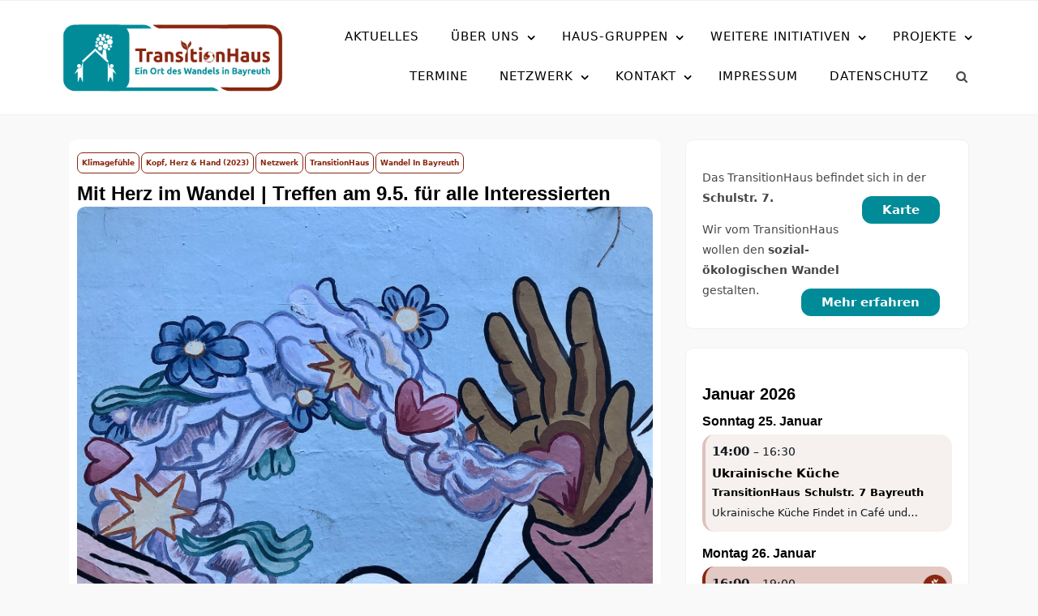

--- FILE ---
content_type: text/html; charset=UTF-8
request_url: https://transition-bayreuth.de/mitherzimwandel/
body_size: 30958
content:
<!doctype html>
<html lang="de">
<head>
<meta charset="UTF-8">
<meta name="viewport" content="width=device-width, initial-scale=1">
<link rel="profile" href="http://gmpg.org/xfn/11">
<title>Mit Herz im Wandel | Treffen am 9.5. für alle Interessierten &#8211; TransitionHaus</title>
<meta name='robots' content='max-image-preview:large' />
<style>img:is([sizes="auto" i], [sizes^="auto," i]) { contain-intrinsic-size: 3000px 1500px }</style>
<link rel="alternate" type="application/rss+xml" title="TransitionHaus &raquo; Feed" href="https://transition-bayreuth.de/feed/" />
<link rel="alternate" type="application/rss+xml" title="TransitionHaus &raquo; Kommentar-Feed" href="https://transition-bayreuth.de/comments/feed/" />
<!-- <link rel='stylesheet' id='events-manager-css' href='https://transition-bayreuth.de/wp-content/plugins/events-manager/includes/css/events-manager.css?ver=7.1.7' type='text/css' media='all' /> -->
<link rel="stylesheet" type="text/css" href="//transition-bayreuth.de/wp-content/cache/wpfc-minified/7j410rof/fd5nt.css" media="all"/>
<style id='events-manager-inline-css' type='text/css'>
body .em { --font-family : inherit; --font-weight : inherit; --font-size : 1em; --line-height : inherit; }
</style>
<!-- <link rel='stylesheet' id='ce_responsive-css' href='https://transition-bayreuth.de/wp-content/plugins/simple-embed-code/css/video-container.min.css?ver=2.5.1' type='text/css' media='all' /> -->
<!-- <link rel='stylesheet' id='wpos-slick-style-css' href='https://transition-bayreuth.de/wp-content/plugins/wp-responsive-recent-post-slider/assets/css/slick.css?ver=3.6.5' type='text/css' media='all' /> -->
<!-- <link rel='stylesheet' id='wppsac-public-style-css' href='https://transition-bayreuth.de/wp-content/plugins/wp-responsive-recent-post-slider/assets/css/recent-post-style.css?ver=3.6.5' type='text/css' media='all' /> -->
<!-- <link rel='stylesheet' id='ppress-frontend-css' href='https://transition-bayreuth.de/wp-content/plugins/wp-user-avatar/assets/css/frontend.css?ver=4.16.6' type='text/css' media='all' /> -->
<!-- <link rel='stylesheet' id='ppress-flatpickr-css' href='https://transition-bayreuth.de/wp-content/plugins/wp-user-avatar/assets/flatpickr/flatpickr.min.css?ver=4.16.6' type='text/css' media='all' /> -->
<!-- <link rel='stylesheet' id='ppress-select2-css' href='https://transition-bayreuth.de/wp-content/plugins/wp-user-avatar/assets/select2/select2.min.css?ver=6.8.2' type='text/css' media='all' /> -->
<!-- <link rel='stylesheet' id='bootstrap-css' href='https://transition-bayreuth.de/wp-content/themes/minimalblog/css/bootstrap.css?ver=6.8.2' type='text/css' media='all' /> -->
<!-- <link rel='stylesheet' id='font-awesome-css' href='https://transition-bayreuth.de/wp-content/themes/minimalblog/css/font-awesome.css?ver=6.8.2' type='text/css' media='all' /> -->
<!-- <link rel='stylesheet' id='owl-carousel-css' href='https://transition-bayreuth.de/wp-content/themes/minimalblog/css/owl.carousel.css?ver=6.8.2' type='text/css' media='all' /> -->
<!-- <link rel='stylesheet' id='magnific-popup-css' href='https://transition-bayreuth.de/wp-content/themes/minimalblog/css/magnific-popup.css?ver=6.8.2' type='text/css' media='all' /> -->
<!-- <link rel='stylesheet' id='minimalblog-style-css' href='https://transition-bayreuth.de/wp-content/themes/minimalblog/style.css?ver=6.8.2' type='text/css' media='all' /> -->
<link rel="stylesheet" type="text/css" href="//transition-bayreuth.de/wp-content/cache/wpfc-minified/lws8myeo/fd5nt.css" media="all"/>
<style id='minimalblog-style-inline-css' type='text/css'>
@media only screen and (min-width: 768px) {
#cssmenu>ul>li>a, #cssmenu>ul>li>a:after, #cssmenu>ul>li.current-menu-item>a:after, #cssmenu>ul>li.current_page_item>a:after{
color: #000000 !important;
}
#cssmenu>ul>li>a:hover, #cssmenu>ul>li>a:hover:after, #cssmenu>ul>li.current-menu-item>a:hover:after, #cssmenu>ul>li.current_page_item>a:hover:after, #cssmenu ul ul li a:hover{
color: #89260f !important;
}
}
.page-banner-area{
height: 250px;
min-height: 250px;
}
.minimalblog-credit {
position: absolute !important;
left: 50% !important;
visibility: visible !important;
width: 15px !important;
height: 15px !important;
opacity: 1 !important;
z-index: 1 !important;
top: calc(50% - 9.5px);
}
.minimalblog-credit span {
font-size: 0;
}
.minimalblog-credit a, .minimalblog-credit a:hover {
color: #f8af86 ;
cursor: pointer ;
opacity: 1 ;
}
body.border_and_box_shadow_hide .footer-area.section-padding, body.border_and_box_shadow_hide footer#colophon, body.border_and_box_shadow_hide .widget, body.border_and_box_shadow_hide .blog-post-section article, body.border_and_box_shadow_hide .archive-page-section article, body.border_and_box_shadow_hide .menu-area, body.border_and_box_shadow_hide .site-topbar-area {
border: 0 !important;
box-shadow: none !important;
}
.readmore a,.btn.btn-warning, input[type="submit"], button[type="submit"], span.edit-link a, .comment-form button.btn.btn-primary, .banner-button a, table#wp-calendar #today, ul.pagination li .page-numbers, .woocommerce ul.products li.product .button, .woocommerce div.product .woocommerce-tabs ul.tabs li.active, .woocommerce #respond input#submit.alt, .woocommerce a.button.alt, .woocommerce button.button.alt, .woocommerce input.button.alt, .woocommerce #respond input#submit, .woocommerce a.button, .woocommerce button.button, .woocommerce input.button, .woocommerce nav.woocommerce-pagination ul li a, .woocommerce nav.woocommerce-pagination ul li span, .woocommerce span.onsale, .header-three .social-link-top a, .header-three-search .search-popup>div, .mini-shopping-cart-inner #minicarcount, .popular-post-content a:hover, .tagcloud a, .minimalblog-standard-post__social-share a, span.tags-links a{
background-color: #018b98;
}
.static_icon a, .site-info a, .scrooltotop a, #cssmenu.light ul li a:hover, .social-link-top a:hover, .footer-menu ul li a:hover, #cssmenu.light ul li a:hover:after, a:hover, a:focus, a:active, .post-title a:hover h2, .post-title a:hover h4, #cssmenu.light li.current_page_item a, li.current_page_item a, .author-social-link a, .post-title a:hover *, .woocommerce ul.products li.product .price, .woocommerce div.product p.price, .woocommerce div.product span.price, .tagcloud a:hover, .minimalblog-credit a, .minimalblog-credit a:hover, .woocommerce ul.products li.product .woocommerce-loop-product__title:hover, table#wp-calendar a, .blog-single-featured-block a h3:hover, .widget li a:hover, .mini-shopping-cart-inner a, .blog-meta ul li span.fa{
color: #018b98;
}
input[type="submit"], button[type="submit"], .title-parent, blockquote{
border-color: #018b98;
}
body, button, input, select, textarea { 
font-family: Open Sans; 
font-size: 15px;
font-weight: 400;
line-height: 28px;
}
.menu-area.sticky-menu {
background: #fff;
position: fixed;
width: 100%;
left: 0;
top: 0;
z-index: 55;
transition: .6s;
}
.site.boxlayout .menu-area.sticky-menu {
width: 1200px;
left: calc(50% - 600px);
}
</style>
<!-- <link rel='stylesheet' id='menu-css' href='https://transition-bayreuth.de/wp-content/themes/minimalblog/css/menu.css?ver=6.8.2' type='text/css' media='all' /> -->
<!-- <link rel='stylesheet' id='minimalblog-block-style-css' href='https://transition-bayreuth.de/wp-content/themes/minimalblog/css/blocks.css?ver=1.1' type='text/css' media='all' /> -->
<!-- <link rel='stylesheet' id='minimalblog-responsive-css' href='https://transition-bayreuth.de/wp-content/themes/minimalblog/css/responsive.css?ver=6.8.2' type='text/css' media='all' /> -->
<!-- <link rel='stylesheet' id='slb_core-css' href='https://transition-bayreuth.de/wp-content/plugins/simple-lightbox/client/css/app.css?ver=2.9.4' type='text/css' media='all' /> -->
<!-- <link rel='stylesheet' id='ics-calendar-css' href='https://transition-bayreuth.de/wp-content/plugins/ics-calendar/assets/style.min.css?ver=11.5.17.2' type='text/css' media='all' /> -->
<!-- <link rel='stylesheet' id='timed-content-css-css' href='https://transition-bayreuth.de/wp-content/plugins/timed-content/css/timed-content.css?ver=2.95' type='text/css' media='all' /> -->
<!-- <link rel='stylesheet' id='dashicons-css' href='https://transition-bayreuth.de/wp-includes/css/dashicons.css?ver=6.8.2' type='text/css' media='all' /> -->
<link rel="stylesheet" type="text/css" href="//transition-bayreuth.de/wp-content/cache/wpfc-minified/2p47fppj/fd5nt.css" media="all"/>
<script src='//transition-bayreuth.de/wp-content/cache/wpfc-minified/jnzjdzf5/fd5nt.js' type="text/javascript"></script>
<!-- <script type="text/javascript" src="https://transition-bayreuth.de/wp-includes/js/jquery/jquery.js?ver=3.7.1" id="jquery-core-js"></script> -->
<!-- <script type="text/javascript" src="https://transition-bayreuth.de/wp-includes/js/jquery/jquery-migrate.js?ver=3.4.1" id="jquery-migrate-js"></script> -->
<!-- <script type="text/javascript" src="https://transition-bayreuth.de/wp-includes/js/jquery/ui/core.js?ver=1.13.3" id="jquery-ui-core-js"></script> -->
<!-- <script type="text/javascript" src="https://transition-bayreuth.de/wp-includes/js/jquery/ui/mouse.js?ver=1.13.3" id="jquery-ui-mouse-js"></script> -->
<!-- <script type="text/javascript" src="https://transition-bayreuth.de/wp-includes/js/jquery/ui/sortable.js?ver=1.13.3" id="jquery-ui-sortable-js"></script> -->
<!-- <script type="text/javascript" src="https://transition-bayreuth.de/wp-includes/js/jquery/ui/datepicker.js?ver=1.13.3" id="jquery-ui-datepicker-js"></script> -->
<script type="text/javascript" id="jquery-ui-datepicker-js-after">
/* <![CDATA[ */
jQuery(function(jQuery){jQuery.datepicker.setDefaults({"closeText":"Schlie\u00dfen","currentText":"Heute","monthNames":["Januar","Februar","M\u00e4rz","April","Mai","Juni","Juli","August","September","Oktober","November","Dezember"],"monthNamesShort":["Jan.","Feb.","M\u00e4rz","Apr.","Mai","Juni","Juli","Aug.","Sep.","Okt.","Nov.","Dez."],"nextText":"Weiter","prevText":"Zur\u00fcck","dayNames":["Sonntag","Montag","Dienstag","Mittwoch","Donnerstag","Freitag","Samstag"],"dayNamesShort":["So.","Mo.","Di.","Mi.","Do.","Fr.","Sa."],"dayNamesMin":["S","M","D","M","D","F","S"],"dateFormat":"d. MM yy","firstDay":1,"isRTL":false});});
/* ]]> */
</script>
<script src='//transition-bayreuth.de/wp-content/cache/wpfc-minified/kej55h93/fd5nt.js' type="text/javascript"></script>
<!-- <script type="text/javascript" src="https://transition-bayreuth.de/wp-includes/js/jquery/ui/resizable.js?ver=1.13.3" id="jquery-ui-resizable-js"></script> -->
<!-- <script type="text/javascript" src="https://transition-bayreuth.de/wp-includes/js/jquery/ui/draggable.js?ver=1.13.3" id="jquery-ui-draggable-js"></script> -->
<!-- <script type="text/javascript" src="https://transition-bayreuth.de/wp-includes/js/jquery/ui/controlgroup.js?ver=1.13.3" id="jquery-ui-controlgroup-js"></script> -->
<!-- <script type="text/javascript" src="https://transition-bayreuth.de/wp-includes/js/jquery/ui/checkboxradio.js?ver=1.13.3" id="jquery-ui-checkboxradio-js"></script> -->
<!-- <script type="text/javascript" src="https://transition-bayreuth.de/wp-includes/js/jquery/ui/button.js?ver=1.13.3" id="jquery-ui-button-js"></script> -->
<!-- <script type="text/javascript" src="https://transition-bayreuth.de/wp-includes/js/jquery/ui/dialog.js?ver=1.13.3" id="jquery-ui-dialog-js"></script> -->
<script type="text/javascript" id="events-manager-js-extra">
/* <![CDATA[ */
var EM = {"ajaxurl":"https:\/\/transition-bayreuth.de\/wp-admin\/admin-ajax.php","locationajaxurl":"https:\/\/transition-bayreuth.de\/wp-admin\/admin-ajax.php?action=locations_search","firstDay":"1","locale":"de","dateFormat":"yy-mm-dd","ui_css":"https:\/\/transition-bayreuth.de\/wp-content\/plugins\/events-manager\/includes\/css\/jquery-ui\/build.min.css","show24hours":"1","is_ssl":"1","autocomplete_limit":"10","calendar":{"breakpoints":{"small":560,"medium":908,"large":false}},"phone":"","datepicker":{"format":"d.m.Y","locale":"de"},"search":{"breakpoints":{"small":650,"medium":850,"full":false}},"url":"https:\/\/transition-bayreuth.de\/wp-content\/plugins\/events-manager","assets":{"input.em-uploader":{"js":{"em-uploader":{"url":"https:\/\/transition-bayreuth.de\/wp-content\/plugins\/events-manager\/includes\/js\/em-uploader.js?v=7.1.7","event":"em_uploader_ready"}}},".em-recurrence-sets, .em-timezone":{"js":{"luxon":{"url":"luxon\/luxon.js?v=7.1.7","event":"em_luxon_ready"}}},".em-booking-form, #em-booking-form, .em-booking-recurring, .em-event-booking-form":{"js":{"em-bookings":{"url":"https:\/\/transition-bayreuth.de\/wp-content\/plugins\/events-manager\/includes\/js\/bookingsform.js?v=7.1.7","event":"em_booking_form_js_loaded"}}},"#em-opt-archetypes":{"js":{"archetypes":"https:\/\/transition-bayreuth.de\/wp-content\/plugins\/events-manager\/includes\/js\/admin-archetype-editor.js?v=7.1.7","archetypes_ms":"https:\/\/transition-bayreuth.de\/wp-content\/plugins\/events-manager\/includes\/js\/admin-archetypes.js?v=7.1.7","qs":"qs\/qs.js?v=7.1.7"}}},"cached":"","txt_search":"Suche","txt_searching":"Suche...","txt_loading":"Wird geladen\u00a0\u2026"};
/* ]]> */
</script>
<script src='//transition-bayreuth.de/wp-content/cache/wpfc-minified/kpoi1zx6/fd5nt.js' type="text/javascript"></script>
<!-- <script type="text/javascript" src="https://transition-bayreuth.de/wp-content/plugins/events-manager/includes/js/events-manager.js?ver=7.1.7" id="events-manager-js"></script> -->
<!-- <script type="text/javascript" src="https://transition-bayreuth.de/wp-content/plugins/events-manager/includes/external/flatpickr/l10n/de.js?ver=7.1.7" id="em-flatpickr-localization-js"></script> -->
<!-- <script type="text/javascript" src="https://transition-bayreuth.de/wp-content/plugins/wp-user-avatar/assets/flatpickr/flatpickr.min.js?ver=4.16.6" id="ppress-flatpickr-js"></script> -->
<!-- <script type="text/javascript" src="https://transition-bayreuth.de/wp-content/plugins/wp-user-avatar/assets/select2/select2.min.js?ver=4.16.6" id="ppress-select2-js"></script> -->
<!-- <script type="text/javascript" src="https://transition-bayreuth.de/wp-content/plugins/timed-content/js/timed-content.js?ver=2.95" id="timed-content_js-js"></script> -->
<link rel="https://api.w.org/" href="https://transition-bayreuth.de/wp-json/" /><link rel="alternate" title="JSON" type="application/json" href="https://transition-bayreuth.de/wp-json/wp/v2/posts/21503" /><link rel="EditURI" type="application/rsd+xml" title="RSD" href="https://transition-bayreuth.de/xmlrpc.php?rsd" />
<meta name="generator" content="WordPress 6.8.2" />
<link rel="canonical" href="https://transition-bayreuth.de/mitherzimwandel/" />
<link rel='shortlink' href='https://transition-bayreuth.de/?p=21503' />
<link rel="alternate" title="oEmbed (JSON)" type="application/json+oembed" href="https://transition-bayreuth.de/wp-json/oembed/1.0/embed?url=https%3A%2F%2Ftransition-bayreuth.de%2Fmitherzimwandel%2F" />
<link rel="alternate" title="oEmbed (XML)" type="text/xml+oembed" href="https://transition-bayreuth.de/wp-json/oembed/1.0/embed?url=https%3A%2F%2Ftransition-bayreuth.de%2Fmitherzimwandel%2F&#038;format=xml" />
<meta charset="utf-8">
<meta name="abstract" content="Ein Ort des Wandels in Bayreuth">
<meta name="author" content="TransitionHaus Bayreuth e.V.">
<meta name="classification" content="Transitiontown, TransitionHaus, Environment, Do it yourself, Climate justice, Climate activism">
<meta name="distribution" content="Local">
<meta name="language" content="de-DE">
<meta name="publisher" content="TransitionHaus Bayreuth e.V.">
<meta name="rating" content="General">
<meta name="resource-type" content="Document">
<meta name="revisit-after" content="3">
<meta name="subject" content="Bunt statt braun, Die Summer, Essbare Stadt, Feier, Film, FlickWerk, Hamsterbacke, Kooperationspartner, Kurze Wege, Nähcafé, Netzwerk, Neues Haus Schulstraße 7, Orgakreis, RepairCafé, SoLaWi, TransitionCafé, Uncategorized, Verein, VolXküche - Küche für Alle!, Vortrag, Wandel in Bayreuth, Workshop, Zirkus Jam Session">
<meta name="robots" content="index,follow">
<meta name="example" content="custom: 2023-05-19">
<style type="text/css">
.site-title,
.site-description {
position: absolute;
clip: rect(1px, 1px, 1px, 1px);
}
</style>
<style type="text/css" id="custom-background-css">
body.custom-background { background-color: #f9f9f9; }
</style>
<link rel="icon" href="https://transition-bayreuth.de/wp-content/uploads/2020/12/icon_rund-150x150.png" sizes="32x32" />
<link rel="icon" href="https://transition-bayreuth.de/wp-content/uploads/2020/12/icon_rund-300x300.png" sizes="192x192" />
<link rel="apple-touch-icon" href="https://transition-bayreuth.de/wp-content/uploads/2020/12/icon_rund-300x300.png" />
<meta name="msapplication-TileImage" content="https://transition-bayreuth.de/wp-content/uploads/2020/12/icon_rund-300x300.png" />
<style type="text/css" id="wp-custom-css">
body,
button,
input,
select,
textarea,
p {
font-family: "DejaVu Sans", "Liberation Sans", Garuda, "Abyssinica SIL", sans-serif;
font-size: 15px;
font-size: 1.5rem;
line-height: 1.8;
color: #474747;
}
p {
font-size: 95%;
}
strong {
font-size: 95%;
}
ul ul li a:hover{
color: #89260f !important;
}
ul ul li a{
color: black !important;
}
.blog-meta .author-meta {
position: absolute;
left: 15px;
top: -200px;
width: 100%;
height: 34x;
background: rgba(255, 255, 255, 0.7);
padding-top: 5px;
display: inline-block;
line-height: 2;
font-size: 10pt;
}
.post-author-image {
top: -2px;
left: 2px;
max-height: 30px;
max-width: 30px;
}
.user-email-wrap,
.single-post-meta,
.fa-calendar-o,
.posted-on {
display:none !important;
}
a,
a:link,
a:visited {
color: #018b98;
}
.slider a {
color: #fff;
}
a:active,
a:hover,
.flickwerk a:hover,
.slider a:hover {
color: #89260f;
}
article.minimalblog-standard-post.sticky:before {
background-color: #89260f;
}
.readmore {
margin-top: 1rem;
margin-bottom: 1.5rem;
float: right;
}
.readmore a {
color: #ffffff;
font-weight: 600;
text-transform: none; 
font-size: 15px;
background: #018b98;
border-radius: 12px;
}
.readmore a:hover,
.readmore a:hover span {
color: #ffffff;
background: #89260f; 
}
.readmore a span { 
font-weight: 600;
color: #ffffff;
}
ul.pagination li .page-numbers:hover {
background: #89260f;
}
ul.pagination li .page-numbers.current {
background: #89260f;
}
.category-links a {
background: transparent;
color: #89260f;
padding: .3rem 0.5rem;
border-radius: 7px;
display: inline-block;
margin: 0 2px 2px 0;
line-height: 2;
font-size: .9rem;
font-weight: 600;
text-transform: capitalize;
border: 1px solid #89260f;
}
.category-links a:hover,
.category-links a:focus {
background-color: #89260f;
color: #fff;
}
.category-links {
margin-top: 0.5rem;
}
h1,
h2,
h3,
h4,
h5,
h6 {
clear: both;
font-family: "Ubuntu", "Abyssinica SIL", "Trebuchet MS", "Helvetica", "Arial", sans-serif;
}
h2,
h3 {
font-size: 2.0rem;
}
h4,
h5,
h6 {
font-size: 1.6rem;
}
.mb-0 {
font-size: 2.4rem;
}
.post-title a:hover h2,
.post-title a:hover * {
color: #89260f;
}
img {
height: auto;
max-width: 100%;
vertical-align: middle;
}
.alignleft,
.entry-thumbnail.thumbnail {
display: inline;
float: left;
margin-right: 30px;
margin-right: 3rem;
}
.alignright {
display: inline;        
float: right;
margin-left: 30px;
margin-left: 3rem;
}
.aligncenter {
display: block;
clear: both;
margin: 0 auto;
}
.page-banner-area {
background-position: center;
}
.menu-area {
background: white;
}
html {
font-size: 62.5%;
}
.wp-caption-text {
font-size: 8px;
font-size: 1rem;
line-height: 1.8;
}
.content-area {
padding: 3rem 2rem;
}
.col-md-3,
.col-md-9 {
padding: 0rem 0rem;
margin-top: 0rem;
margin-bottom: 0rem;
}
#text-im-bild {
line-height: 2.3;
}
@media (min-width: 800px) {
#text-im-bild {
position: absolute;
top: -250px;
left: -2%;
background-color: #ffffffc8;
padding: 0.5rem 2rem;
border-radius: 9px;
display: inline-block;
margin: 10px;
font-size: 1.8rem;
font-weight: 600;
}
.ini-logo,
.ini-logo-desktop {
position: absolute;
top: -230px;
left: -2%;
max-height: 150px;
width: auto;
height: auto;
}
.ini-logo-phone {
display: none;
}
.ini-icon {
position: absolute;
top: -250px;
left: -100px;
max-height: 200px;
width: auto;
height: auto;
}
.fluegge {
position: absolute;
top: -280px;
right: -300px;
max-height: 100px;
width: auto;
height: auto;
}
.ini-links a,
.ini-links.vokue a,
.ini-links.flickwerk a,
.ini-links.hamsterbacke a,
.ini-links.summer a,
.ini-links.kreuz a,
.ini-links.foodsharing a,
.ini-links.er a,
.ini-links.ror a,
.ini-links.klimaentscheid a,
.ini-links.gdb a,
.ini-links.ohne-logo a {
float: right;
position: relative;
top: -90px;
right: 0px;
background: transparent;
color: #ffffff;
padding: .3rem 0.5rem;
border-radius: 9px;
display: inline-block;
margin: 2 2px 2px 0;
margin-right: 5px;
line-height: 1.5;
font-size: 1rem;
font-weight: 600;
text-transform: uppercase;
border: 2px solid #ffffff;
}
.ini-links.kreuz a,
.ini-links.summer a,
.ini-links.foodsharing a,
.ini-links.er a,
.ini-links.klimaentscheid a,
.ini-links.ohne-logo a {
top: -72px;
}
.ini-links.tuerkis a:hover {
background: #018b98;
color: #fff;
border: 2px solid #ffffff;
}
.ini-links.drot a:hover {
background: #89260f;
color: #fff;
border: 2px solid #ffffff;
}
.ini-links.flickwerk a:hover {
background: #E54F23;
color: #fff;
border: 2px solid #fff;
}
.ini-links.ror a:hover {
background: #f05a7d;
color: #fff;
border: 2px solid #ffffff;
}
.ini-links.kreuz a:hover {
background: #7f5a79;
color: #fff,
border: 2px solid #fff;
}
.ini-links.hamsterbacke a:hover {
background: #826408;
color: #fff;
border: 2px solid #ffffff;
}
.ini-links.vokue a:hover {
background-color: #fd6d1e;
color: #fff;
border: 2px solid #ffffff;
}
.ini-links.foodsharing a:hover {
background: #63ad23;
color: #fff;
border: 2px solid: #fff;
}
.ini-links.er a:hover {
background: #729b2f;
color: #fff;
border: 2px solid: #fff;
}
.ini-links.naehcafe a:hover {
background: #e88b27;
color: #fff;
border: 2px solid: #fff;
}
.ini-links.repaircafe a:hover {
background: #0f2d40;
color: #fff;
border: 2px solid: #fff;
}
.ini-links.gdb a:hover {
background: #008d6a;
color: #fff;
border: 2px solid: #fff;
}
.no_phone {
font-size: 150%;
}
.ics-calendar .events .event .hover_block {
z-index: 1;
background: #ffffff;
border: 1px solid #a9a9a9;
box-shadow: 2px 2px 5px rgba(25,25,25,0.1);
max-width: 600px;
min-width: 380px;
padding: 0.4em 0.6em;
position: absolute; top: calc(100% - 0.4em); left: 3em;
border-radius: 20px;
font-size: 120%;
}
.table.ics-calendar-month-grid .past {
background: #f2f2f2;
opacity: 1;
}
.hover_block a,
.location,
.hover_block .title {
font-weight: 600;
}
.title {
font-size: 1.3em;
font-weight: 400;
}
.title.has_desc {
position: relative;
max-height: 50px;
overflow: hidden;
margin-right: 25px;
margin-bottom: 0px;
}
.event[data-feed-key="31"] .title.has_desc {
margin-right: 0px;
max-height: 32px;
}
.table.ics-calendar-month-grid .event {
border-radius: 13px;
border: 2px solid black;
background: white;
display: -webkit-box;
-webkit-line-clamp: 2;
-webkit-box-orient: vertical;
}
.day {
border-radius: 13px;
border: 1px solid grey;
}
.ics-calendar-list-wrapper h5,
.ics-calendar-list-wrapper h4 {
margin-top: 5px;
margin-bottom: -10px;
}
.ics-calendar-list-wrapper .time {
border-top-left-radius: 15px;
border-top-right-radius: 15px;
}
.ics-calendar-list-wrapper .event {
border-bottom-left-radius: 15px;
border-bottom-right-radius: 15px;
}
}
@media (max-width: 799px) {
.ini-logo,
.ini-logo-phone {
display: auto-flow;      
float: right;
margin-left: 30px;
margin-left: 3rem;
max-height: 100px;
width: auto;
height: auto;
}
.ini-logo-desktop {
display: none;
}
.ini-icon {
display: none;
}
.fluegge {
display: none;
}
.ini-links a,
.ini-links.tuerkis a,
.ini-links.ror a,
.ini-links.kreuz a,
.ini-links.flickwerk a,
.ini-links.hamsterbacke a,
.ini-links.summer a,
.ini-links.vokue a,
.ini-links.foodsharing a,
.ini-links.er a,
.ini-links.klimaentscheid a,
.ini-links.gdb a {
color: black;
padding: .3rem 0.5rem;
border-radius: 9px;
display: inline-block;
margin: 2 2px 2px 0;
margin-right: 5px;
line-height: 1.5;
font-size: 1rem;
font-weight: 600;
text-transform: uppercase;
border: 2px solid black;
}
.ini-links.tuerkis a:hover {
background-color: #018b98;
color: #fff;
border: 2px solid black;
}
.ini-links.ror a:hover {
background-color: #f05a7d;
color: #fff;
border: 2px solid black;
}
.ini-links.kreuz a:hover {
background: #7f5a79;
color: #fff,
border: 2px solid black;
}
.ini-links.flickwerk a:hover {
background: #E54F23;
color: #fff,
border: 2px solid black;
}
.ini-links.hamsterbacke a:hover {
background: #826408;
color: #fff;
border: 2px solid black;
}
.ini-links.vokue a:hover {
background-color: #fd6d1e;
color: #fff;
border: 2px solid black;
}
.ini-links.foodsharing a:hover {
background: #63ad23;
color: #fff;
border: 2px solid black;
}
.ini-links.er a:hover {
background: #729b2f;
color: #fff;
border: 2px solid black;
}
.ini-links.gdb {
background: #008d6a;
color: #fff;
border: 2px solid black;
}
}
#iniicon {
position: absolute;
top: 20%;
right: 6px;
}
.hover_block #iniicon {
position: absolute; 
top: 23px; 
right: 10px;
}
.textwidget #iniicon {
top: -25px;
}
.textwidget .descloc #iniicon {
display: none;
}
#macht-spiele {
position: absolute;
bottom: -15px;
right: +15px;
}
.ics-calendar-month-wrapper  #wandelwoche,
.ics-calendar-week-wrapper  #wandelwoche
{
position: absolute;
bottom: -3px;
right: -8px;
z-index: -1;
}
.ics-calendar-week-wrapper  #wimpel, 
.ics-calendar-month-wrapper  #wimpel {
position: absolute;
top: -2px;
right: -6px;
}
.ics-calendar-list-wrapper  #wimpel {
position: absolute;
top: -30px;
right: -6px;
}
.ical .event #wimpel {
display: none;
}
.ics-calendar-month-wrapper .hover_block #wandelwoche {
top: -14px;
right: 5px;
}
.ics-calendar-month-wrapper .hover_block #wandelwoche {
top: -14px;
right: 5px;
}
.ics-calendar-month-wrapper .event #location-wdlk,
.ics-calendar-week-wrapper .event #location-wdlk {
position: absolute;
top: -5px;
right: -10px;
z-index: -1;
}
.ical .event #wandelwoche {
position: relative;
margin-top: -60px;
right: -10px;
}
#von-morgen div.gallery {
border: 2px solid #993366;
}
#von-morgen div.gallery:hover,
#von-morgen a:hover {
background: #993366;
color: white;
}
#bsb div.gallery {
border: 2px solid #0D679A;
}
#bsb div.gallery:hover,
#bsb a:hover {
background: #0D679A;
color: white;
}
#drot div.gallery {
border: 2px solid #89260f;
}
#drot div.gallery:hover,
#drot a:hover {
background: #89260f;
color: white;
}
#tuerkis div.gallery {
border: 2px solid #018b98;
}
#tuerkis div.gallery:hover,
#tuerkis a:hover {
background: #018b98;
color: white;
}
#hortus div.gallery {
border: 2px solid #258a6c;
}
#hortus div.gallery:hover,
#hortus a:hover,
.ini-links.hortus a:hover {
background: #258a6c;
color: white;
}
#digitalcourage div.gallery {
border: 2px solid #FAC000;
}
#digitalcourage div.gallery:hover,
#digitalcourage a:hover {
background: #FAC000;
color: black;
}
#summer div.gallery:hover,
#summer a:hover,
.ini-links.summer a:hover {
background: #dcde4a;
color: black;
border: 2px solid black;
}
#summer div.gallery:hover {
border: 2px solid #dcde4a;
}
#summer div.gallery {
border: 2px solid #dcde4a;
}
#flickwerk div.gallery {
border: 2px solid #E54F23;
}
#flickwerk div.gallery:hover,
#flickwerk a:hover {
background: #E54F23;
color: white;
}
.flickwerk a {
color: #E54F23;
}
#queer div.gallery:hover,
#queer a:hover,
.ini-links.queer a:hover {
background: #e7bdff;
color: black;
border: 2px solid black;
}
#queer div.gallery:hover {
border: 2px solid #e7bdff;
}
#queer div.gallery {
border: 2px solid #e7bdff;
}
#foodsharing div.gallery {
border: 2px solid #4a3520;
}
#foodsharing div.gallery:hover,
#foodsharing a:hover {
background: #4a3520;
color: white;
}
.foodsharing a {
color: #63ad23;
}
.foodsharing a:hover,
.foodsharing h3 {
color: #4a3520;
}
#er div.gallery {
border: 2px solid #739b30;
}
#er div.gallery:hover,
#er a:hover {
background: #739b30;
color: white;
}
.er a {
color: #63ad23;
}
.er a:hover {
color: #d75e15;
}
.er h3 {
color: #4a6050;
}
#hamsterbacke div.gallery {
border: 2px solid #826408;
} #hamsterbacke div.gallery:hover,
#hamsterbacke a:hover {
background: #826408;
color: white;
}
.hamsterbacke a {
color: #e2b324;
}
.hamsterbacke h3,
.hamsterbacke a:hover,  .hamsterbacke a:hover span,  .hamsterbacke a span {
color: #826408;
}
#klimaentscheid div.gallery {
border: 2px solid #fdc60b;
} #klimaentscheid div.gallery:hover,
#klimaentscheid a:hover {
background: #fdc60b;
color: black;
}
.ini-links.klimaentscheid a:hover {
background: #fdc60b;
color: black;
border: 2px solid black;
}
#naehcafe div.gallery {
border: 2px solid #e88b27;
}
#naehcafe div.gallery:hover,
#naehcafe a:hover {
background: #e88b27;
color: white;
}
#papierpilz div.gallery {
border: 2px solid grey;
}
#papierpilz div.gallery:hover,
#papierpilz a:hover {
background: grey;
color: white;
}
#repaircafe div.gallery {
border: 2px solid #0f2d40;
}
#repaircafe div.gallery:hover,
#repaircafe a:hover {
background: #0f2d40;
color: white;
}
.ror h3 {
color: #7f1648;
}
.ror a {
color: #c83f94;
}
.ror a:hover {
color: #f05a7d;
}
#solawi div.gallery {
border: 2px solid #d58e3e;
}
#solawi div.gallery:hover,
#solawi a:hover {
background: #d58e3e;
color: white;
}
#tdgl div.gallery {
border: 2px solid #46657a;
}
#tdgl div.gallery:hover,
#tdgl a:hover {
background: #46657a;
color: white;
}
#vokue div.gallery {
border: 2px solid #fd6d1e;
}
#vokue div.gallery:hover, #vokue a:hover {
background: #fd6d1e;
color: white;
}
.vokue h3,
.vokue a:hover,
.vokue a:active {
color: #fd6d1e;
}
.vokue a {
color: #dc2100;
}
#wohntraeume div.gallery {
border: 2px solid #c8e9e6;
} #wohntraeume div.gallery:hover,
#wohntraeume a:hover {
background: #c8e9e6;
color: black;
}
#zirkus-jam div.gallery {
border: 2px solid #FFCC00;
} #zirkus-jam div.gallery:hover,
#zirkus-jam a:hover {
background: #FFCC00;
color: black;
}
#kreuz div.gallery {
border: 2px solid #7f5a79;
}
#kreuz div.gallery:hover,
#kreuz a:hover {
background: #7f5a79;
color: white;
}
.kreuz a {
color: #7f5a79;
}
.kreuz h3,
.kreuz h6 {
color: #35874f;
}
#gdb div.gallery {
border: 2px solid #008d6a;
}
#gdb div.gallery:hover,
#gdb a:hover {
background: #008d6a;
color: white;
}
.gdb h3 {
color: #008d6a;
}
.gdb a {
color: #95b53c;
}
.gdb a:hover {
color: #fbba00;
}
#nf-field-8,
#nf-field-21,
#nf-field-32,
#nf-field-39,
#nf-field-68,
#nf-field-74,
#nf-field-90 {
float: right;
color: #fff;
padding: 1.2rem 1.5rem;
border-radius: 13px;
display: inline-block;
margin: 0 2px 2px 0;
line-height: 2;
font-size: 15px;
font-weight: 600;
text-transform: capitalize;
}
#nf-field-21,
#nf-field-32 {
background: #db0202;
}
#nf-field-8,
#nf-field-39,
#nf-field-68,
#nf-field-74,
#nf-field-90 {
background: #018b98;
}
#nf-field-8:hover,
#nf-field-21:hover,
#nf-field-32:hover,
#nf-field-39:hover,
#nf-field-68:hover,
#nf-field-74:hover,
#nf-field-90:hover {
color: #ffffff;
background: #89260f; 
}
div.gallery {
border: 2px solid #ccc;  
border-radius: 13px;
}
div.gallery:hover {
border: 2px solid #89260f;
}
div.gallery img {
width: 100%;
height: auto;
border-radius: 11px;
margin-bottom: 11px;
}
div.gallery iframe {
border-radius: 11px;
width: 100%;
max-height: 285px;
position: relative;
margin-top: -18px;
margin-bottom: -20px;
}
div.desc {
padding: 10px;
line-height: 1.5;
font-size: 14px;
text-align: center;
}
* {
box-sizing: border-box;
}
.responsive {
padding: 0 6px;
float: left;
width: 24.99999%;
}
.thcal {
font-size: 110%;
}
@media only screen and (max-width: 1199px) {
.responsive {
width: 33.33332%;
margin: 6px 0;
}
}
@media only screen and (max-width: 991px) {
.responsive {
width: 49.99999%;
margin: 6px 0;
}
#iniicon {
top: 20px;
width: 20px;
height: 20px;
}
.title.has_desc {
margin-right: 10px;
}
.ics-calendar-month-wrapper #location-wdlk {
display: none;
}
}
@media only screen and (max-width: 500px) {
.responsive {
width: 100%;
}
.ics-calendar-month-wrapper #location-wdlk {
display: none;
}
}
@media screen and (max-width: 782px) {
.title.has_desc {
margin-right: 4px;
}
.phone_only #iniicon,
.ics-calendar-month-wrapper #location-wdlk {
display: none;
}
#iniicon {
top: 8px;
width: 30px;
height: 30px;
}
}
.clearfix:after {
content: "";
display: table;
clear: both;
}
.event {
margin-left: 0px;
width: 100%;
}
.title a,
.location a,
.hover_block a,
.hover_block p {
color: black;
}
.title a:hover,
.location a:hover,
.hover_block a:hover {
color: #89260f
}
.table-responsive {
border-radius: 17px;
}
.table.ics-calendar-month-grid th {
background: #018b98;
color: white
}
.cancelled .eventdate,
.cancelled .starttime,
.cancelled .endtime {
text-decoration:line-through;
}
.cancelled .status,
.event_status_cancelled {
color: white;
background: red;
border-radius: 9px;
line-height: 1.5;
text-align: center;
width: 35%;
text-transform: uppercase;
}
.table.ics-calendar-month-grid .event_status_cancelled {
position: absolute;
right: 37px;
top: 4px;  
}
.hover_block .event_status_cancelled {
width: 20%;
position: absolute;
top: 25px;
right: 65px;
height: 38px;
}
.ical .event_status_cancelled {
width: 20%;
position: relative;
top: -130px;
right: -610px;
}
#schaufenster .event_status_cancelled {
position: absolute;
top: 85px;
right: 68px;
height: 28px;
}
.ics-calendar-color-key {
font-size: 13px;
color: black;
}
.ics-calendar-color-key-header {
font-weight: 600;
}
.table.ics-calendar-month-grid
.today .day {
background: #018b98;
}
.menu-item,
.menu-item a {
color: black;
}
.ms-slide-bgcont img {
border-radius: 13px;
}
.ms-info h4 {
background: rgba(255, 255, 255, 0.5);
text-align: center;
}
.sticky-calendar-logo img {
position: -webkit-sticky;
position: sticky;
  left: 0px;
top: 0px;
z-index: +1;
}
.border-radius-10.p-3.no-shadow.entry-content {
font-weight: 400;
}
.order-0 #iniicon,
.col-md-8 #iniicon {
display: none;
}
#creator {
position: relative; 
float: right; 
top: 0px; 
right: 15px; 
width: 50%; 
font-size: 80%;
}
.veranstaltungsort-logo {
position: absolute;
right: 20px; 
top: 20px;
} 
.veranstaltungsort-beschreibung { 
padding: 0px; 
font-size: 75%;
font-weight: 400;
}
#schauf-column1 {
float: left;
width: 750px;
margin-top: 100px;
}
#schauf-column1 .eventdesc {
font-size: 50%;
}
#schauf-cafe-leila {
position: absolute;
top: 0px;
left: 14px;
width: 760px;
background-color: white;
}
#schauf-cafe-leila h3,
#schauf-cafe-leila p {
margin: 0px;
padding: 0px;
}
#schauf-column2 {
float: left;
width: 1350px;
margin-top: 50px;
font-size: 120%;
}
#schauf-column2 .white {
top: -20px;
margin-left: 10px;
margin-right: 10px;
}
#schauf-header {
position: absolute;
top: 0px;
right: 0px;
width: 1300px;
}
.sa_hover_container img {
max-width: 50%;
}
.wppsac-post-slider .wppsac-post-image-bg img,
.white img {
border-radius: 12px;
}
.wppsac-post-slider.design-4 .wppsac-post-image-bg {
height: 100%;
overflow: hidden;
position: relative;
width: 100%;
}
.wppsac-post-date {
position: relative;
top: 400px;
left: -300px;
background: white;
display: none;
}
.wppsac-post-slider {
top: -20px;
background-color: white;
font-size: 90%;
}
.slick-dots {
top: -300px;
display: none;
}
#schaufenster,
#schaufenster .location {
top: -10px;
font-size: 130%;
font-family: Arial,
Helvetica,
sans-serif;
font-weight: 600;
}
#lcschf,
#schaufenster .location {
position: absolute;
z-index: 1;
top: 0px;
right: 0px;
}
#belegungskalender #lcschf {
position: absolute;
top: -5px;
right: -10px;
max-width: 79px;
max-height: 16px;
}
#belegungskalender #kueHol {
position: absolute;
top: 9px;
right: -10px;
max-width: 79px;
max-height: 16px;
}
#schaufenster .location {
position: absolute;
max-width: 150px;
max-height: 28px;
font-size: 80%;
border: 2px solid grey;
background-color: white;
border-radius: 9px;
padding: .4rem 0.6rem;
line-height: 1.5;
overflow: clip;
}
#schaufenster .ics-calendar-color-key,
#schaufenster .eventdesc,
#schaufenster .day .empty {
display: none;
}
#schaufenster .day {
position: relative;
top: 20px;
max-height: 60px;
min-height: 60px;
margin: 0px;
width: 100%;
background: none;
overflow: hidden;
color: black;
}
#schaufenster .event {
position: relative;
min-height: 120px;
max-height: 120px;
margin: 5px;
float: left;
border-radius: 15px;
width: 48%;
overflow: hidden;
}
#schaufenster .eventdesc p {
width: 90%;
margin-top: 0px;
padding-top: 0px;
}
.post-14122 .title,
#schaufenster .title {
width: 80%;
color: black;
}
#schaufenster .ics-calendar-label, #schaufenster .ics-calendar-select {
display: none;
}
#schaufenster .has_events.future > .day span {
color: black;
background: #f0f3f6;
border-radius: 12px;
}	
#schaufenster .has_events.today
> .day:before {
content: "Findet heute statt: ";
color: white;
background: #018b98;
border-radius: 12px;
border: 1px solid white;
padding: 5px 180px;
margin-left: 90px;
}
#schaufenster #iniicon {
position: absolute;
min-height: 50px;
min-width: 50px;
max-height: 50px;
max-width: 50px;
top: 40px;
right: 10px;
}
#schaufenster #macht-spiele {
min-height: 75px;
max-height: 75px;
min-width: 75px;
max-width: 75px;
right: 45px;
bottom: -10px;
}
#schaufenster #wandelwoche {
min-height: 30px;
max-height: 30px;
min-width: 120px;
max-width: 120px;
right: 4px;
bottom: 4px;
}
.post-14122 #pfeil,
#schaufenster #pfeil {
position: absolute;
min-height: 40px;
max-height: 40px;
min-width: 40px;
max-width: 40px;
right: 14px;
top: 8px;
border-radius: 8px;
}
.post-14122 #pfeil {
right: 1px;
top: 1px;
}
#schaufenster {
position: absolute;
left: -3px;
top: -80px;
z-index: -1;
width: 750px;
}
#schauf-sommerfest {
position: absolute;
right: 650px;
bottom: 50px;
z-index: 1;
}
iframe {
margin: 0px;
padding: 0px;
border: none;
}
#termine-box {
position: absolute;
top: 0px;
left: 0px;
width: 100%;
height: 130px;
z-index: 1;
background: white;
}
#termine-box img {
margin-right: 70px;
margin-top: 10px;
}
#wiwa-news p {
overflow: hidden; 
text-overflow: ellipsis; 
display: -webkit-box;
-webkit-line-clamp: 6; /* line-number */    
-webkit-box-orient: vertical; 
word-wrap:break-word;
}
#wiwa-news,
#wiwa-news h3 {
font-size: 11px;
font-size: 1.1rem;
}
#wiwa-news a{
font-weight: 600;
}
.cloud-menu {
position: absolute;
top: -1px;
left: -1px; 
width: 100%;
height: 54px;
color: white;
background: #018b98;
border: 1px solid white;
}
.icon-cloud {
background: white;
margin: 2px;
}
.icon-cloud hover {
background: red;
}
#cloud-logo {
position: relative;
left: 12px;
top: 8px;
}
#themetext,
div.d-flex {
display: none;
}
/* Post in page grid style */
.display-posts-listing.grid {
display: grid;
grid-gap: 16px;
margin: 10px;
}
.display-posts-listing.grid .title {
display: block;
}
#postfnstr {
position: fixed;
right: 0px;
bottom: 0px;
background: white;
width: 800px;
max-height: 400px;
}
#postfnstr a {
color: black;
font-size: 9;
font-weight: 600;
}
#postfnstr h3 {
margin-right: 10px;
margin-left: 10px;
font-size: 8;
}
#postfnstr h3 img {
margin-right: 10px;
}
.ini-event {
display: block;
position: relative;
margin-left: 10px;
min-height: 300px;
max-height: 300px;
float: left;
overflow: hidden;
border-radius: 15px;
color: black;
font-size: 130%;
}
.ini-event .title {
position: absolute;
margin: 10px;
top: 5px;
line-height: 1.5em;
font-weight: 600;
}
.ics-calendar .event * {
-ms-word-break: break-all;
word-break: break-all;
word-break: break-word;
-webkit-hyphens: auto;
-moz-hyphens: auto;
-ms-hyphens: auto;
hyphens: auto;
}
.droti {
float: left;
border-left: 5px solid #89260f;
background: #e2c9c3;
border-radius: 15px;
padding: 10px 5px 10px 10px;
margin-top: 0px;
overflow: hidden;
}
#schauf-cafe-leila .droti {
width: 52%;
height: 200px;
margin: 10px 5px 10px 10px;
font-weight: bold;
}
.tuerkisi {
float: left;
border-left: 5px solid #018b98;
background: #c0e2e5;
border-radius: 15px;
padding: 10px 5px 10px 10px;
margin-top: 0px;
overflow: hidden;
}
#schauf-cafe-leila .tuerkisi {
width: 42%;
height: 200px;
margin: 10px 5px 10px 10px;
font-weight: bold;
}
#schaufenster_about h2 {
color: white;
text-align: center;
background: #018b98;
border-radius: 12px;
border: 1px solid white;
padding: 5px;
margin-bottom: 5px;
}
#schaufenster_about .big {
display: block;
margin-top: 0px;
margin-left: auto;
margin-right: auto;
max-height: 350px;
max-width: 350px;
}
.display-posts-listing .avatar {
float: none;
border-radius: 50%;
vertical-align: middle;
margin: 0 5px;
}
.display-posts-listing.grid img { 
display: block; 
max-width: 100%;
border-radius: 12px;
margin-bottom: 10px;
height: auto; 
}
@media (min-width: 600px) {
.display-posts-listing.grid {
grid-template-columns: repeat( 2, 1fr );
}
}
@media (min-width: 1024px) {
.display-posts-listing.grid {
grid-template-columns: repeat( 3, 1fr );
}
}
@-moz-keyframes flickerAnimation {
10%  { opacity:1; }
20%  { opacity:0; }
80%  { opacity:0; }
90%  { opacity:1; }
}
.animate-flicker {
-moz-animation: flickerAnimation 60s infinite;
}
.ueber-uns {
float: right;
position: relative;
top: -40px;
margin: 15px;
}
.ueber-uns a {
padding: 8px 25px;
color: #ffffff;
font-weight: 600; 
font-size: 15px;
background: #018b98;
border-radius: 12px;
}
.ueber-uns a:hover,
.ueber-uns a:hover span {
color: #ffffff;
background: #89260f; 
}
.ueber-uns a span { 
font-weight: 600;
color: #ffffff;
}
.event[data-feed-key="8"] span.title:before {
content: "Die Summer e.V.: ";
}
.event[data-feed-key="10"] span.title:before {
content: "SoLaWi e.V.: ";
}
.event[data-feed-key="13"] span.title:after,
.event[data-feed-key="14"] span.title:after {
content: " - Queer e.V.";
}
.event[data-feed-key="17"] span.title:after {
content: " - DUG e.V.";
}
.event[data-feed-key="28"] span.title:after {
content: " - Gärten der Begegnung";
}
.event[data-feed-key="31"] span.title:after {
content: " - wundersam anders e.V.";
}
.event[data-feed-key="31"] {
border-left-color: #76b629;
}
.event[data-feed-key="32"] span.title:after {
content: " - GWÖ Bayreuth";
}
.display-posts-listing .avatar {
float: none;
border-radius: 50%;
vertical-align: middle;
margin: 0 5px;
}
.post-header.minimalblog-standard-post__thumbnail > [href] > .wp-post-image.size-minimalblog-standard-post-thumbnial.attachment-minimalblog-standard-post-thumbnial {
height: 200px;
}		</style>
<style id="kirki-inline-styles">/* cyrillic-ext */
@font-face {
font-family: 'Roboto';
font-style: normal;
font-weight: 400;
font-stretch: 100%;
font-display: swap;
src: url(https://transition-bayreuth.de/wp-content/fonts/roboto/KFOMCnqEu92Fr1ME7kSn66aGLdTylUAMQXC89YmC2DPNWubEbVmZiArmlw.woff2) format('woff2');
unicode-range: U+0460-052F, U+1C80-1C8A, U+20B4, U+2DE0-2DFF, U+A640-A69F, U+FE2E-FE2F;
}
/* cyrillic */
@font-face {
font-family: 'Roboto';
font-style: normal;
font-weight: 400;
font-stretch: 100%;
font-display: swap;
src: url(https://transition-bayreuth.de/wp-content/fonts/roboto/KFOMCnqEu92Fr1ME7kSn66aGLdTylUAMQXC89YmC2DPNWubEbVmQiArmlw.woff2) format('woff2');
unicode-range: U+0301, U+0400-045F, U+0490-0491, U+04B0-04B1, U+2116;
}
/* greek-ext */
@font-face {
font-family: 'Roboto';
font-style: normal;
font-weight: 400;
font-stretch: 100%;
font-display: swap;
src: url(https://transition-bayreuth.de/wp-content/fonts/roboto/KFOMCnqEu92Fr1ME7kSn66aGLdTylUAMQXC89YmC2DPNWubEbVmYiArmlw.woff2) format('woff2');
unicode-range: U+1F00-1FFF;
}
/* greek */
@font-face {
font-family: 'Roboto';
font-style: normal;
font-weight: 400;
font-stretch: 100%;
font-display: swap;
src: url(https://transition-bayreuth.de/wp-content/fonts/roboto/KFOMCnqEu92Fr1ME7kSn66aGLdTylUAMQXC89YmC2DPNWubEbVmXiArmlw.woff2) format('woff2');
unicode-range: U+0370-0377, U+037A-037F, U+0384-038A, U+038C, U+038E-03A1, U+03A3-03FF;
}
/* math */
@font-face {
font-family: 'Roboto';
font-style: normal;
font-weight: 400;
font-stretch: 100%;
font-display: swap;
src: url(https://transition-bayreuth.de/wp-content/fonts/roboto/KFOMCnqEu92Fr1ME7kSn66aGLdTylUAMQXC89YmC2DPNWubEbVnoiArmlw.woff2) format('woff2');
unicode-range: U+0302-0303, U+0305, U+0307-0308, U+0310, U+0312, U+0315, U+031A, U+0326-0327, U+032C, U+032F-0330, U+0332-0333, U+0338, U+033A, U+0346, U+034D, U+0391-03A1, U+03A3-03A9, U+03B1-03C9, U+03D1, U+03D5-03D6, U+03F0-03F1, U+03F4-03F5, U+2016-2017, U+2034-2038, U+203C, U+2040, U+2043, U+2047, U+2050, U+2057, U+205F, U+2070-2071, U+2074-208E, U+2090-209C, U+20D0-20DC, U+20E1, U+20E5-20EF, U+2100-2112, U+2114-2115, U+2117-2121, U+2123-214F, U+2190, U+2192, U+2194-21AE, U+21B0-21E5, U+21F1-21F2, U+21F4-2211, U+2213-2214, U+2216-22FF, U+2308-230B, U+2310, U+2319, U+231C-2321, U+2336-237A, U+237C, U+2395, U+239B-23B7, U+23D0, U+23DC-23E1, U+2474-2475, U+25AF, U+25B3, U+25B7, U+25BD, U+25C1, U+25CA, U+25CC, U+25FB, U+266D-266F, U+27C0-27FF, U+2900-2AFF, U+2B0E-2B11, U+2B30-2B4C, U+2BFE, U+3030, U+FF5B, U+FF5D, U+1D400-1D7FF, U+1EE00-1EEFF;
}
/* symbols */
@font-face {
font-family: 'Roboto';
font-style: normal;
font-weight: 400;
font-stretch: 100%;
font-display: swap;
src: url(https://transition-bayreuth.de/wp-content/fonts/roboto/KFOMCnqEu92Fr1ME7kSn66aGLdTylUAMQXC89YmC2DPNWubEbVn6iArmlw.woff2) format('woff2');
unicode-range: U+0001-000C, U+000E-001F, U+007F-009F, U+20DD-20E0, U+20E2-20E4, U+2150-218F, U+2190, U+2192, U+2194-2199, U+21AF, U+21E6-21F0, U+21F3, U+2218-2219, U+2299, U+22C4-22C6, U+2300-243F, U+2440-244A, U+2460-24FF, U+25A0-27BF, U+2800-28FF, U+2921-2922, U+2981, U+29BF, U+29EB, U+2B00-2BFF, U+4DC0-4DFF, U+FFF9-FFFB, U+10140-1018E, U+10190-1019C, U+101A0, U+101D0-101FD, U+102E0-102FB, U+10E60-10E7E, U+1D2C0-1D2D3, U+1D2E0-1D37F, U+1F000-1F0FF, U+1F100-1F1AD, U+1F1E6-1F1FF, U+1F30D-1F30F, U+1F315, U+1F31C, U+1F31E, U+1F320-1F32C, U+1F336, U+1F378, U+1F37D, U+1F382, U+1F393-1F39F, U+1F3A7-1F3A8, U+1F3AC-1F3AF, U+1F3C2, U+1F3C4-1F3C6, U+1F3CA-1F3CE, U+1F3D4-1F3E0, U+1F3ED, U+1F3F1-1F3F3, U+1F3F5-1F3F7, U+1F408, U+1F415, U+1F41F, U+1F426, U+1F43F, U+1F441-1F442, U+1F444, U+1F446-1F449, U+1F44C-1F44E, U+1F453, U+1F46A, U+1F47D, U+1F4A3, U+1F4B0, U+1F4B3, U+1F4B9, U+1F4BB, U+1F4BF, U+1F4C8-1F4CB, U+1F4D6, U+1F4DA, U+1F4DF, U+1F4E3-1F4E6, U+1F4EA-1F4ED, U+1F4F7, U+1F4F9-1F4FB, U+1F4FD-1F4FE, U+1F503, U+1F507-1F50B, U+1F50D, U+1F512-1F513, U+1F53E-1F54A, U+1F54F-1F5FA, U+1F610, U+1F650-1F67F, U+1F687, U+1F68D, U+1F691, U+1F694, U+1F698, U+1F6AD, U+1F6B2, U+1F6B9-1F6BA, U+1F6BC, U+1F6C6-1F6CF, U+1F6D3-1F6D7, U+1F6E0-1F6EA, U+1F6F0-1F6F3, U+1F6F7-1F6FC, U+1F700-1F7FF, U+1F800-1F80B, U+1F810-1F847, U+1F850-1F859, U+1F860-1F887, U+1F890-1F8AD, U+1F8B0-1F8BB, U+1F8C0-1F8C1, U+1F900-1F90B, U+1F93B, U+1F946, U+1F984, U+1F996, U+1F9E9, U+1FA00-1FA6F, U+1FA70-1FA7C, U+1FA80-1FA89, U+1FA8F-1FAC6, U+1FACE-1FADC, U+1FADF-1FAE9, U+1FAF0-1FAF8, U+1FB00-1FBFF;
}
/* vietnamese */
@font-face {
font-family: 'Roboto';
font-style: normal;
font-weight: 400;
font-stretch: 100%;
font-display: swap;
src: url(https://transition-bayreuth.de/wp-content/fonts/roboto/KFOMCnqEu92Fr1ME7kSn66aGLdTylUAMQXC89YmC2DPNWubEbVmbiArmlw.woff2) format('woff2');
unicode-range: U+0102-0103, U+0110-0111, U+0128-0129, U+0168-0169, U+01A0-01A1, U+01AF-01B0, U+0300-0301, U+0303-0304, U+0308-0309, U+0323, U+0329, U+1EA0-1EF9, U+20AB;
}
/* latin-ext */
@font-face {
font-family: 'Roboto';
font-style: normal;
font-weight: 400;
font-stretch: 100%;
font-display: swap;
src: url(https://transition-bayreuth.de/wp-content/fonts/roboto/KFOMCnqEu92Fr1ME7kSn66aGLdTylUAMQXC89YmC2DPNWubEbVmaiArmlw.woff2) format('woff2');
unicode-range: U+0100-02BA, U+02BD-02C5, U+02C7-02CC, U+02CE-02D7, U+02DD-02FF, U+0304, U+0308, U+0329, U+1D00-1DBF, U+1E00-1E9F, U+1EF2-1EFF, U+2020, U+20A0-20AB, U+20AD-20C0, U+2113, U+2C60-2C7F, U+A720-A7FF;
}
/* latin */
@font-face {
font-family: 'Roboto';
font-style: normal;
font-weight: 400;
font-stretch: 100%;
font-display: swap;
src: url(https://transition-bayreuth.de/wp-content/fonts/roboto/KFOMCnqEu92Fr1ME7kSn66aGLdTylUAMQXC89YmC2DPNWubEbVmUiAo.woff2) format('woff2');
unicode-range: U+0000-00FF, U+0131, U+0152-0153, U+02BB-02BC, U+02C6, U+02DA, U+02DC, U+0304, U+0308, U+0329, U+2000-206F, U+20AC, U+2122, U+2191, U+2193, U+2212, U+2215, U+FEFF, U+FFFD;
}/* cyrillic-ext */
@font-face {
font-family: 'Roboto';
font-style: normal;
font-weight: 400;
font-stretch: 100%;
font-display: swap;
src: url(https://transition-bayreuth.de/wp-content/fonts/roboto/KFOMCnqEu92Fr1ME7kSn66aGLdTylUAMQXC89YmC2DPNWubEbVmZiArmlw.woff2) format('woff2');
unicode-range: U+0460-052F, U+1C80-1C8A, U+20B4, U+2DE0-2DFF, U+A640-A69F, U+FE2E-FE2F;
}
/* cyrillic */
@font-face {
font-family: 'Roboto';
font-style: normal;
font-weight: 400;
font-stretch: 100%;
font-display: swap;
src: url(https://transition-bayreuth.de/wp-content/fonts/roboto/KFOMCnqEu92Fr1ME7kSn66aGLdTylUAMQXC89YmC2DPNWubEbVmQiArmlw.woff2) format('woff2');
unicode-range: U+0301, U+0400-045F, U+0490-0491, U+04B0-04B1, U+2116;
}
/* greek-ext */
@font-face {
font-family: 'Roboto';
font-style: normal;
font-weight: 400;
font-stretch: 100%;
font-display: swap;
src: url(https://transition-bayreuth.de/wp-content/fonts/roboto/KFOMCnqEu92Fr1ME7kSn66aGLdTylUAMQXC89YmC2DPNWubEbVmYiArmlw.woff2) format('woff2');
unicode-range: U+1F00-1FFF;
}
/* greek */
@font-face {
font-family: 'Roboto';
font-style: normal;
font-weight: 400;
font-stretch: 100%;
font-display: swap;
src: url(https://transition-bayreuth.de/wp-content/fonts/roboto/KFOMCnqEu92Fr1ME7kSn66aGLdTylUAMQXC89YmC2DPNWubEbVmXiArmlw.woff2) format('woff2');
unicode-range: U+0370-0377, U+037A-037F, U+0384-038A, U+038C, U+038E-03A1, U+03A3-03FF;
}
/* math */
@font-face {
font-family: 'Roboto';
font-style: normal;
font-weight: 400;
font-stretch: 100%;
font-display: swap;
src: url(https://transition-bayreuth.de/wp-content/fonts/roboto/KFOMCnqEu92Fr1ME7kSn66aGLdTylUAMQXC89YmC2DPNWubEbVnoiArmlw.woff2) format('woff2');
unicode-range: U+0302-0303, U+0305, U+0307-0308, U+0310, U+0312, U+0315, U+031A, U+0326-0327, U+032C, U+032F-0330, U+0332-0333, U+0338, U+033A, U+0346, U+034D, U+0391-03A1, U+03A3-03A9, U+03B1-03C9, U+03D1, U+03D5-03D6, U+03F0-03F1, U+03F4-03F5, U+2016-2017, U+2034-2038, U+203C, U+2040, U+2043, U+2047, U+2050, U+2057, U+205F, U+2070-2071, U+2074-208E, U+2090-209C, U+20D0-20DC, U+20E1, U+20E5-20EF, U+2100-2112, U+2114-2115, U+2117-2121, U+2123-214F, U+2190, U+2192, U+2194-21AE, U+21B0-21E5, U+21F1-21F2, U+21F4-2211, U+2213-2214, U+2216-22FF, U+2308-230B, U+2310, U+2319, U+231C-2321, U+2336-237A, U+237C, U+2395, U+239B-23B7, U+23D0, U+23DC-23E1, U+2474-2475, U+25AF, U+25B3, U+25B7, U+25BD, U+25C1, U+25CA, U+25CC, U+25FB, U+266D-266F, U+27C0-27FF, U+2900-2AFF, U+2B0E-2B11, U+2B30-2B4C, U+2BFE, U+3030, U+FF5B, U+FF5D, U+1D400-1D7FF, U+1EE00-1EEFF;
}
/* symbols */
@font-face {
font-family: 'Roboto';
font-style: normal;
font-weight: 400;
font-stretch: 100%;
font-display: swap;
src: url(https://transition-bayreuth.de/wp-content/fonts/roboto/KFOMCnqEu92Fr1ME7kSn66aGLdTylUAMQXC89YmC2DPNWubEbVn6iArmlw.woff2) format('woff2');
unicode-range: U+0001-000C, U+000E-001F, U+007F-009F, U+20DD-20E0, U+20E2-20E4, U+2150-218F, U+2190, U+2192, U+2194-2199, U+21AF, U+21E6-21F0, U+21F3, U+2218-2219, U+2299, U+22C4-22C6, U+2300-243F, U+2440-244A, U+2460-24FF, U+25A0-27BF, U+2800-28FF, U+2921-2922, U+2981, U+29BF, U+29EB, U+2B00-2BFF, U+4DC0-4DFF, U+FFF9-FFFB, U+10140-1018E, U+10190-1019C, U+101A0, U+101D0-101FD, U+102E0-102FB, U+10E60-10E7E, U+1D2C0-1D2D3, U+1D2E0-1D37F, U+1F000-1F0FF, U+1F100-1F1AD, U+1F1E6-1F1FF, U+1F30D-1F30F, U+1F315, U+1F31C, U+1F31E, U+1F320-1F32C, U+1F336, U+1F378, U+1F37D, U+1F382, U+1F393-1F39F, U+1F3A7-1F3A8, U+1F3AC-1F3AF, U+1F3C2, U+1F3C4-1F3C6, U+1F3CA-1F3CE, U+1F3D4-1F3E0, U+1F3ED, U+1F3F1-1F3F3, U+1F3F5-1F3F7, U+1F408, U+1F415, U+1F41F, U+1F426, U+1F43F, U+1F441-1F442, U+1F444, U+1F446-1F449, U+1F44C-1F44E, U+1F453, U+1F46A, U+1F47D, U+1F4A3, U+1F4B0, U+1F4B3, U+1F4B9, U+1F4BB, U+1F4BF, U+1F4C8-1F4CB, U+1F4D6, U+1F4DA, U+1F4DF, U+1F4E3-1F4E6, U+1F4EA-1F4ED, U+1F4F7, U+1F4F9-1F4FB, U+1F4FD-1F4FE, U+1F503, U+1F507-1F50B, U+1F50D, U+1F512-1F513, U+1F53E-1F54A, U+1F54F-1F5FA, U+1F610, U+1F650-1F67F, U+1F687, U+1F68D, U+1F691, U+1F694, U+1F698, U+1F6AD, U+1F6B2, U+1F6B9-1F6BA, U+1F6BC, U+1F6C6-1F6CF, U+1F6D3-1F6D7, U+1F6E0-1F6EA, U+1F6F0-1F6F3, U+1F6F7-1F6FC, U+1F700-1F7FF, U+1F800-1F80B, U+1F810-1F847, U+1F850-1F859, U+1F860-1F887, U+1F890-1F8AD, U+1F8B0-1F8BB, U+1F8C0-1F8C1, U+1F900-1F90B, U+1F93B, U+1F946, U+1F984, U+1F996, U+1F9E9, U+1FA00-1FA6F, U+1FA70-1FA7C, U+1FA80-1FA89, U+1FA8F-1FAC6, U+1FACE-1FADC, U+1FADF-1FAE9, U+1FAF0-1FAF8, U+1FB00-1FBFF;
}
/* vietnamese */
@font-face {
font-family: 'Roboto';
font-style: normal;
font-weight: 400;
font-stretch: 100%;
font-display: swap;
src: url(https://transition-bayreuth.de/wp-content/fonts/roboto/KFOMCnqEu92Fr1ME7kSn66aGLdTylUAMQXC89YmC2DPNWubEbVmbiArmlw.woff2) format('woff2');
unicode-range: U+0102-0103, U+0110-0111, U+0128-0129, U+0168-0169, U+01A0-01A1, U+01AF-01B0, U+0300-0301, U+0303-0304, U+0308-0309, U+0323, U+0329, U+1EA0-1EF9, U+20AB;
}
/* latin-ext */
@font-face {
font-family: 'Roboto';
font-style: normal;
font-weight: 400;
font-stretch: 100%;
font-display: swap;
src: url(https://transition-bayreuth.de/wp-content/fonts/roboto/KFOMCnqEu92Fr1ME7kSn66aGLdTylUAMQXC89YmC2DPNWubEbVmaiArmlw.woff2) format('woff2');
unicode-range: U+0100-02BA, U+02BD-02C5, U+02C7-02CC, U+02CE-02D7, U+02DD-02FF, U+0304, U+0308, U+0329, U+1D00-1DBF, U+1E00-1E9F, U+1EF2-1EFF, U+2020, U+20A0-20AB, U+20AD-20C0, U+2113, U+2C60-2C7F, U+A720-A7FF;
}
/* latin */
@font-face {
font-family: 'Roboto';
font-style: normal;
font-weight: 400;
font-stretch: 100%;
font-display: swap;
src: url(https://transition-bayreuth.de/wp-content/fonts/roboto/KFOMCnqEu92Fr1ME7kSn66aGLdTylUAMQXC89YmC2DPNWubEbVmUiAo.woff2) format('woff2');
unicode-range: U+0000-00FF, U+0131, U+0152-0153, U+02BB-02BC, U+02C6, U+02DA, U+02DC, U+0304, U+0308, U+0329, U+2000-206F, U+20AC, U+2122, U+2191, U+2193, U+2212, U+2215, U+FEFF, U+FFFD;
}/* cyrillic-ext */
@font-face {
font-family: 'Roboto';
font-style: normal;
font-weight: 400;
font-stretch: 100%;
font-display: swap;
src: url(https://transition-bayreuth.de/wp-content/fonts/roboto/KFOMCnqEu92Fr1ME7kSn66aGLdTylUAMQXC89YmC2DPNWubEbVmZiArmlw.woff2) format('woff2');
unicode-range: U+0460-052F, U+1C80-1C8A, U+20B4, U+2DE0-2DFF, U+A640-A69F, U+FE2E-FE2F;
}
/* cyrillic */
@font-face {
font-family: 'Roboto';
font-style: normal;
font-weight: 400;
font-stretch: 100%;
font-display: swap;
src: url(https://transition-bayreuth.de/wp-content/fonts/roboto/KFOMCnqEu92Fr1ME7kSn66aGLdTylUAMQXC89YmC2DPNWubEbVmQiArmlw.woff2) format('woff2');
unicode-range: U+0301, U+0400-045F, U+0490-0491, U+04B0-04B1, U+2116;
}
/* greek-ext */
@font-face {
font-family: 'Roboto';
font-style: normal;
font-weight: 400;
font-stretch: 100%;
font-display: swap;
src: url(https://transition-bayreuth.de/wp-content/fonts/roboto/KFOMCnqEu92Fr1ME7kSn66aGLdTylUAMQXC89YmC2DPNWubEbVmYiArmlw.woff2) format('woff2');
unicode-range: U+1F00-1FFF;
}
/* greek */
@font-face {
font-family: 'Roboto';
font-style: normal;
font-weight: 400;
font-stretch: 100%;
font-display: swap;
src: url(https://transition-bayreuth.de/wp-content/fonts/roboto/KFOMCnqEu92Fr1ME7kSn66aGLdTylUAMQXC89YmC2DPNWubEbVmXiArmlw.woff2) format('woff2');
unicode-range: U+0370-0377, U+037A-037F, U+0384-038A, U+038C, U+038E-03A1, U+03A3-03FF;
}
/* math */
@font-face {
font-family: 'Roboto';
font-style: normal;
font-weight: 400;
font-stretch: 100%;
font-display: swap;
src: url(https://transition-bayreuth.de/wp-content/fonts/roboto/KFOMCnqEu92Fr1ME7kSn66aGLdTylUAMQXC89YmC2DPNWubEbVnoiArmlw.woff2) format('woff2');
unicode-range: U+0302-0303, U+0305, U+0307-0308, U+0310, U+0312, U+0315, U+031A, U+0326-0327, U+032C, U+032F-0330, U+0332-0333, U+0338, U+033A, U+0346, U+034D, U+0391-03A1, U+03A3-03A9, U+03B1-03C9, U+03D1, U+03D5-03D6, U+03F0-03F1, U+03F4-03F5, U+2016-2017, U+2034-2038, U+203C, U+2040, U+2043, U+2047, U+2050, U+2057, U+205F, U+2070-2071, U+2074-208E, U+2090-209C, U+20D0-20DC, U+20E1, U+20E5-20EF, U+2100-2112, U+2114-2115, U+2117-2121, U+2123-214F, U+2190, U+2192, U+2194-21AE, U+21B0-21E5, U+21F1-21F2, U+21F4-2211, U+2213-2214, U+2216-22FF, U+2308-230B, U+2310, U+2319, U+231C-2321, U+2336-237A, U+237C, U+2395, U+239B-23B7, U+23D0, U+23DC-23E1, U+2474-2475, U+25AF, U+25B3, U+25B7, U+25BD, U+25C1, U+25CA, U+25CC, U+25FB, U+266D-266F, U+27C0-27FF, U+2900-2AFF, U+2B0E-2B11, U+2B30-2B4C, U+2BFE, U+3030, U+FF5B, U+FF5D, U+1D400-1D7FF, U+1EE00-1EEFF;
}
/* symbols */
@font-face {
font-family: 'Roboto';
font-style: normal;
font-weight: 400;
font-stretch: 100%;
font-display: swap;
src: url(https://transition-bayreuth.de/wp-content/fonts/roboto/KFOMCnqEu92Fr1ME7kSn66aGLdTylUAMQXC89YmC2DPNWubEbVn6iArmlw.woff2) format('woff2');
unicode-range: U+0001-000C, U+000E-001F, U+007F-009F, U+20DD-20E0, U+20E2-20E4, U+2150-218F, U+2190, U+2192, U+2194-2199, U+21AF, U+21E6-21F0, U+21F3, U+2218-2219, U+2299, U+22C4-22C6, U+2300-243F, U+2440-244A, U+2460-24FF, U+25A0-27BF, U+2800-28FF, U+2921-2922, U+2981, U+29BF, U+29EB, U+2B00-2BFF, U+4DC0-4DFF, U+FFF9-FFFB, U+10140-1018E, U+10190-1019C, U+101A0, U+101D0-101FD, U+102E0-102FB, U+10E60-10E7E, U+1D2C0-1D2D3, U+1D2E0-1D37F, U+1F000-1F0FF, U+1F100-1F1AD, U+1F1E6-1F1FF, U+1F30D-1F30F, U+1F315, U+1F31C, U+1F31E, U+1F320-1F32C, U+1F336, U+1F378, U+1F37D, U+1F382, U+1F393-1F39F, U+1F3A7-1F3A8, U+1F3AC-1F3AF, U+1F3C2, U+1F3C4-1F3C6, U+1F3CA-1F3CE, U+1F3D4-1F3E0, U+1F3ED, U+1F3F1-1F3F3, U+1F3F5-1F3F7, U+1F408, U+1F415, U+1F41F, U+1F426, U+1F43F, U+1F441-1F442, U+1F444, U+1F446-1F449, U+1F44C-1F44E, U+1F453, U+1F46A, U+1F47D, U+1F4A3, U+1F4B0, U+1F4B3, U+1F4B9, U+1F4BB, U+1F4BF, U+1F4C8-1F4CB, U+1F4D6, U+1F4DA, U+1F4DF, U+1F4E3-1F4E6, U+1F4EA-1F4ED, U+1F4F7, U+1F4F9-1F4FB, U+1F4FD-1F4FE, U+1F503, U+1F507-1F50B, U+1F50D, U+1F512-1F513, U+1F53E-1F54A, U+1F54F-1F5FA, U+1F610, U+1F650-1F67F, U+1F687, U+1F68D, U+1F691, U+1F694, U+1F698, U+1F6AD, U+1F6B2, U+1F6B9-1F6BA, U+1F6BC, U+1F6C6-1F6CF, U+1F6D3-1F6D7, U+1F6E0-1F6EA, U+1F6F0-1F6F3, U+1F6F7-1F6FC, U+1F700-1F7FF, U+1F800-1F80B, U+1F810-1F847, U+1F850-1F859, U+1F860-1F887, U+1F890-1F8AD, U+1F8B0-1F8BB, U+1F8C0-1F8C1, U+1F900-1F90B, U+1F93B, U+1F946, U+1F984, U+1F996, U+1F9E9, U+1FA00-1FA6F, U+1FA70-1FA7C, U+1FA80-1FA89, U+1FA8F-1FAC6, U+1FACE-1FADC, U+1FADF-1FAE9, U+1FAF0-1FAF8, U+1FB00-1FBFF;
}
/* vietnamese */
@font-face {
font-family: 'Roboto';
font-style: normal;
font-weight: 400;
font-stretch: 100%;
font-display: swap;
src: url(https://transition-bayreuth.de/wp-content/fonts/roboto/KFOMCnqEu92Fr1ME7kSn66aGLdTylUAMQXC89YmC2DPNWubEbVmbiArmlw.woff2) format('woff2');
unicode-range: U+0102-0103, U+0110-0111, U+0128-0129, U+0168-0169, U+01A0-01A1, U+01AF-01B0, U+0300-0301, U+0303-0304, U+0308-0309, U+0323, U+0329, U+1EA0-1EF9, U+20AB;
}
/* latin-ext */
@font-face {
font-family: 'Roboto';
font-style: normal;
font-weight: 400;
font-stretch: 100%;
font-display: swap;
src: url(https://transition-bayreuth.de/wp-content/fonts/roboto/KFOMCnqEu92Fr1ME7kSn66aGLdTylUAMQXC89YmC2DPNWubEbVmaiArmlw.woff2) format('woff2');
unicode-range: U+0100-02BA, U+02BD-02C5, U+02C7-02CC, U+02CE-02D7, U+02DD-02FF, U+0304, U+0308, U+0329, U+1D00-1DBF, U+1E00-1E9F, U+1EF2-1EFF, U+2020, U+20A0-20AB, U+20AD-20C0, U+2113, U+2C60-2C7F, U+A720-A7FF;
}
/* latin */
@font-face {
font-family: 'Roboto';
font-style: normal;
font-weight: 400;
font-stretch: 100%;
font-display: swap;
src: url(https://transition-bayreuth.de/wp-content/fonts/roboto/KFOMCnqEu92Fr1ME7kSn66aGLdTylUAMQXC89YmC2DPNWubEbVmUiAo.woff2) format('woff2');
unicode-range: U+0000-00FF, U+0131, U+0152-0153, U+02BB-02BC, U+02C6, U+02DA, U+02DC, U+0304, U+0308, U+0329, U+2000-206F, U+20AC, U+2122, U+2191, U+2193, U+2212, U+2215, U+FEFF, U+FFFD;
}</style></head>
<body class="wp-singular post-template-default single single-post postid-21503 single-format-standard custom-background wp-custom-logo wp-embed-responsive wp-theme-minimalblog preloader-wrapper">
<a class="skip-link screen-reader-text" href="#content">Skip to content</a>
<div id="page" class="site">
<div id="mainmenu" class="header-four-menu-area menu-area sticky-top">
<div class="container">
<div class="row">
<div class="col-md-3">
<div class="site-branding-area">
<a href="https://transition-bayreuth.de/" class="custom-logo-link" rel="home"><img width="375" height="131" src="https://transition-bayreuth.de/wp-content/uploads/2020/12/TransitionHaus-Logo-gross-400x140-1.png" class="custom-logo" alt="TransitionHaus" decoding="async" srcset="https://transition-bayreuth.de/wp-content/uploads/2020/12/TransitionHaus-Logo-gross-400x140-1.png 375w, https://transition-bayreuth.de/wp-content/uploads/2020/12/TransitionHaus-Logo-gross-400x140-1-300x105.png 300w" sizes="(max-width: 375px) 100vw, 375px" /></a>					<h1 class="site-title"><a href="https://transition-bayreuth.de/" rel="home">TransitionHaus</a></h1>
<p class="site-description">Ein Ort des Wandels in Bayreuth</p>
</div>
</div>
<div class="col-md-9 text-right align-self-center">
<div class="cssmenu" id="cssmenu">
<ul id="menu-menue" class="menu"><li id="menu-item-90" class="menu-item menu-item-type-custom menu-item-object-custom menu-item-home menu-item-90"><a href="https://transition-bayreuth.de/">Aktuelles</a></li>
<li id="menu-item-91" class="menu-item menu-item-type-post_type menu-item-object-page menu-item-has-children menu-item-91"><a href="https://transition-bayreuth.de/ueber-uns/">Über uns</a>
<ul class="sub-menu">
<li id="menu-item-8569" class="menu-item menu-item-type-post_type menu-item-object-page menu-item-8569"><a href="https://transition-bayreuth.de/ueber-uns/">Die Idee</a></li>
<li id="menu-item-340" class="menu-item menu-item-type-post_type menu-item-object-page menu-item-340"><a href="https://transition-bayreuth.de/transitionhaus/">Das TransitionHaus</a></li>
<li id="menu-item-9042" class="menu-item menu-item-type-post_type menu-item-object-page menu-item-9042"><a href="https://transition-bayreuth.de/initiativen/">Die Initiativen</a></li>
<li id="menu-item-1007" class="menu-item menu-item-type-post_type menu-item-object-page menu-item-1007"><a href="https://transition-bayreuth.de/verein/">Der Verein</a></li>
<li id="menu-item-23639" class="menu-item menu-item-type-post_type menu-item-object-page menu-item-23639"><a href="https://transition-bayreuth.de/selbstverstaendnis-transitionhaus/">Selbstverständnis</a></li>
<li id="menu-item-4034" class="menu-item menu-item-type-post_type menu-item-object-page menu-item-4034"><a href="https://transition-bayreuth.de/orgakreis/">Orgakreis</a></li>
<li id="menu-item-2236" class="menu-item menu-item-type-post_type menu-item-object-page menu-item-2236"><a href="https://transition-bayreuth.de/verein-finanzen/">AG Verein &#038; Finanzen</a></li>
<li id="menu-item-2237" class="menu-item menu-item-type-post_type menu-item-object-page menu-item-2237"><a href="https://transition-bayreuth.de/oeffentlichkeitsarbeit/">AG Öffentlichkeitsarbeit plus</a></li>
<li id="menu-item-20792" class="menu-item menu-item-type-post_type menu-item-object-page menu-item-20792"><a href="https://transition-bayreuth.de/mitmachen/">Mitmachen</a></li>
<li id="menu-item-9067" class="menu-item menu-item-type-post_type menu-item-object-page menu-item-9067"><a href="https://transition-bayreuth.de/service/">Services TransitionHaus</a></li>
</ul>
</li>
<li id="menu-item-9059" class="menu-item menu-item-type-post_type menu-item-object-page menu-item-has-children menu-item-9059"><a href="https://transition-bayreuth.de/gruppen/">Haus-Gruppen</a>
<ul class="sub-menu">
<li id="menu-item-176" class="menu-item menu-item-type-post_type menu-item-object-page menu-item-176"><a href="https://transition-bayreuth.de/cafe/">Café im TransitionHaus</a></li>
<li id="menu-item-180" class="menu-item menu-item-type-post_type menu-item-object-page menu-item-180"><a href="https://transition-bayreuth.de/flickwerk/">FlickWerk</a></li>
<li id="menu-item-128" class="menu-item menu-item-type-post_type menu-item-object-page menu-item-128"><a href="https://transition-bayreuth.de/repaircafe/">RepairCafé</a></li>
<li id="menu-item-17752" class="menu-item menu-item-type-custom menu-item-object-custom menu-item-17752"><a href="https://leila.transition-bayreuth.de">Leihladen LeiLa</a></li>
<li id="menu-item-177" class="menu-item menu-item-type-post_type menu-item-object-page menu-item-177"><a href="https://transition-bayreuth.de/vokue/">VolXküche – Küche für Alle!</a></li>
<li id="menu-item-1236" class="menu-item menu-item-type-post_type menu-item-object-page menu-item-1236"><a href="https://transition-bayreuth.de/papierpilz/">Papierpilz</a></li>
<li id="menu-item-178" class="menu-item menu-item-type-post_type menu-item-object-page menu-item-178"><a href="https://transition-bayreuth.de/sharefood/">Sharefood</a></li>
<li id="menu-item-146" class="menu-item menu-item-type-post_type menu-item-object-page menu-item-146"><a href="https://transition-bayreuth.de/naehcafe/">Nähcafé</a></li>
<li id="menu-item-97" class="menu-item menu-item-type-post_type menu-item-object-page menu-item-97"><a href="https://transition-bayreuth.de/umsonstflohmarkt/">Umsonstflohmarkt</a></li>
<li id="menu-item-12121" class="menu-item menu-item-type-post_type menu-item-object-page menu-item-12121"><a href="https://transition-bayreuth.de/ror/">Rhythms of Resistance</a></li>
<li id="menu-item-20581" class="menu-item menu-item-type-post_type menu-item-object-page menu-item-20581"><a href="https://transition-bayreuth.de/kritische-bildung/">caredu &#8211; Kritische Bildung</a></li>
<li id="menu-item-18918" class="menu-item menu-item-type-post_type menu-item-object-page menu-item-18918"><a href="https://transition-bayreuth.de/primaklima/">PrimaKlimaSpace</a></li>
<li id="menu-item-9648" class="menu-item menu-item-type-post_type menu-item-object-page menu-item-9648"><a href="https://transition-bayreuth.de/orgakreis/">Orgakreis</a></li>
</ul>
</li>
<li id="menu-item-12254" class="menu-item menu-item-type-post_type menu-item-object-page menu-item-has-children menu-item-12254"><a href="https://transition-bayreuth.de/initiativen/">Weitere Initiativen</a>
<ul class="sub-menu">
<li id="menu-item-8615" class="menu-item menu-item-type-post_type menu-item-object-page menu-item-8615"><a href="https://transition-bayreuth.de/digitalcourage/">Digitalcourage</a></li>
<li id="menu-item-18525" class="menu-item menu-item-type-post_type menu-item-object-page menu-item-18525"><a href="https://transition-bayreuth.de/ernaehrungsrat/">Ernährungsrat</a></li>
<li id="menu-item-20580" class="menu-item menu-item-type-post_type menu-item-object-page menu-item-20580"><a href="https://transition-bayreuth.de/gaerten-der-begegnung/">Gärten der Begegnung</a></li>
<li id="menu-item-7071" class="menu-item menu-item-type-post_type menu-item-object-page menu-item-7071"><a href="https://transition-bayreuth.de/hamsterbacke/">Hamsterbacke</a></li>
<li id="menu-item-1563" class="menu-item menu-item-type-post_type menu-item-object-page menu-item-1563"><a href="https://transition-bayreuth.de/hortus-hammerstatt/">Hortus Hammerstatt</a></li>
<li id="menu-item-11897" class="menu-item menu-item-type-post_type menu-item-object-page menu-item-11897"><a href="https://transition-bayreuth.de/klimastimmen/">Klimastimmen</a></li>
<li id="menu-item-21449" class="menu-item menu-item-type-post_type menu-item-object-page menu-item-21449"><a href="https://transition-bayreuth.de/queer/">Queer e.V.</a></li>
<li id="menu-item-179" class="menu-item menu-item-type-post_type menu-item-object-page menu-item-179"><a href="https://transition-bayreuth.de/solawi/">SoLaWi e.V.</a></li>
<li id="menu-item-5653" class="menu-item menu-item-type-post_type menu-item-object-page menu-item-5653"><a href="https://transition-bayreuth.de/summer/">Die Summer</a></li>
<li id="menu-item-14528" class="menu-item menu-item-type-post_type menu-item-object-page menu-item-14528"><a href="https://transition-bayreuth.de/gutesleben/">Tag des guten Lebens [inaktiv]</a></li>
<li id="menu-item-21663" class="menu-item menu-item-type-post_type menu-item-object-page menu-item-21663"><a href="https://transition-bayreuth.de/tierrechte/">Tierrechte Bayreuth e.V.</a></li>
<li id="menu-item-10974" class="menu-item menu-item-type-post_type menu-item-object-page menu-item-10974"><a href="https://transition-bayreuth.de/wohntraeume/">Wohn[t]räume</a></li>
<li id="menu-item-8164" class="menu-item menu-item-type-post_type menu-item-object-page menu-item-8164"><a href="https://transition-bayreuth.de/zirkus-jam-session/">Zirkus Jam Session</a></li>
<li id="menu-item-10887" class="menu-item menu-item-type-post_type menu-item-object-page menu-item-10887"><a href="https://transition-bayreuth.de/zukunftsquartiere/">Zukunftsquartiere</a></li>
<li id="menu-item-175" class="menu-item menu-item-type-post_type menu-item-object-page menu-item-175"><a href="https://transition-bayreuth.de/deine-initiative/">Deine Initiative?</a></li>
</ul>
</li>
<li id="menu-item-20851" class="menu-item menu-item-type-custom menu-item-object-custom menu-item-has-children menu-item-20851"><a href="https://transition-bayreuth.de/kopfherzhand">Projekte</a>
<ul class="sub-menu">
<li id="menu-item-21662" class="menu-item menu-item-type-post_type menu-item-object-page menu-item-21662"><a href="https://transition-bayreuth.de/kopfherzhand/">Mit Kopf, Herz &#038; Hand</a></li>
<li id="menu-item-20854" class="menu-item menu-item-type-post_type menu-item-object-page menu-item-20854"><a href="https://transition-bayreuth.de/klimagefuehle/">Klimagefühle</a></li>
<li id="menu-item-20856" class="menu-item menu-item-type-post_type menu-item-object-post menu-item-20856"><a href="https://transition-bayreuth.de/craftivism-aktivistisches-basteln-und-handarbeit/">Craftivism – Aktivistisches Basteln</a></li>
<li id="menu-item-21001" class="menu-item menu-item-type-post_type menu-item-object-post menu-item-21001"><a href="https://transition-bayreuth.de/sprachcafe-im-transitionhaus/">Deutschlern-Stammtisch</a></li>
<li id="menu-item-20855" class="menu-item menu-item-type-post_type menu-item-object-post menu-item-20855"><a href="https://transition-bayreuth.de/csd-orga-kreis-jetzt-jeden-zweiten-montag/">CSD-Projektteam</a></li>
<li id="menu-item-10168" class="menu-item menu-item-type-post_type menu-item-object-page menu-item-10168"><a href="https://transition-bayreuth.de/dragomir/">Lastenhänger Dragomir</a></li>
<li id="menu-item-20981" class="menu-item menu-item-type-post_type menu-item-object-post menu-item-20981"><a href="https://transition-bayreuth.de/inimag/">Initiativenmagazin</a></li>
<li id="menu-item-9052" class="menu-item menu-item-type-post_type menu-item-object-page menu-item-9052"><a href="https://transition-bayreuth.de/fluegge/">Kurze-Wege-Projekt</a></li>
<li id="menu-item-9050" class="menu-item menu-item-type-post_type menu-item-object-page menu-item-9050"><a href="https://transition-bayreuth.de/keepcoolkitchen/">KeepCoolKitchen</a></li>
<li id="menu-item-9048" class="menu-item menu-item-type-post_type menu-item-object-page menu-item-9048"><a href="https://transition-bayreuth.de/klimahandwerk/">KlimaHandWerk</a></li>
<li id="menu-item-9049" class="menu-item menu-item-type-post_type menu-item-object-page menu-item-9049"><a href="https://transition-bayreuth.de/klimakademie/">Klimakademie</a></li>
<li id="menu-item-20852" class="menu-item menu-item-type-post_type menu-item-object-page menu-item-20852"><a href="https://transition-bayreuth.de/weedoftheweek/">#WeedoftheWeek</a></li>
<li id="menu-item-20853" class="menu-item menu-item-type-post_type menu-item-object-page menu-item-20853"><a href="https://transition-bayreuth.de/share2grow/">Share to grow</a></li>
</ul>
</li>
<li id="menu-item-20018" class="menu-item menu-item-type-post_type menu-item-object-page menu-item-20018"><a href="https://transition-bayreuth.de/kalender/">Termine</a></li>
<li id="menu-item-9075" class="menu-item menu-item-type-post_type menu-item-object-page menu-item-has-children menu-item-9075"><a href="https://transition-bayreuth.de/netzwerk/">Netzwerk</a>
<ul class="sub-menu">
<li id="menu-item-9076" class="menu-item menu-item-type-post_type menu-item-object-page menu-item-9076"><a href="https://transition-bayreuth.de/netzwerk/">Transition Towns</a></li>
<li id="menu-item-9077" class="menu-item menu-item-type-custom menu-item-object-custom menu-item-9077"><a href="https://transition-bayreuth.de/netzwerk#wandel">Wandel in Bayreuth</a></li>
<li id="menu-item-5452" class="menu-item menu-item-type-post_type menu-item-object-page menu-item-5452"><a href="https://transition-bayreuth.de/karte/">Bayreuther Wandelkarte</a></li>
<li id="menu-item-15737" class="menu-item menu-item-type-post_type menu-item-object-page menu-item-15737"><a href="https://transition-bayreuth.de/kalender/">Bayreuther Wandelkalender</a></li>
</ul>
</li>
<li id="menu-item-94" class="menu-item menu-item-type-post_type menu-item-object-page menu-item-has-children menu-item-94"><a href="https://transition-bayreuth.de/kontakt/">Kontakt</a>
<ul class="sub-menu">
<li id="menu-item-8592" class="menu-item menu-item-type-post_type menu-item-object-page menu-item-8592"><a href="https://transition-bayreuth.de/kontakt/">E-Mail &#038; Telefon</a></li>
<li id="menu-item-8397" class="menu-item menu-item-type-post_type menu-item-object-page menu-item-8397"><a href="https://transition-bayreuth.de/newsletter/">Newsletter</a></li>
<li id="menu-item-9055" class="menu-item menu-item-type-post_type menu-item-object-page menu-item-9055"><a href="https://transition-bayreuth.de/unterstuetze-uns/">Unterstütze uns</a></li>
<li id="menu-item-20791" class="menu-item menu-item-type-post_type menu-item-object-page menu-item-20791"><a href="https://transition-bayreuth.de/mitmachen/">Mitmachen</a></li>
<li id="menu-item-9064" class="menu-item menu-item-type-custom menu-item-object-custom menu-item-9064"><a href="https://transition-bayreuth.de/unterstuetze-uns#spenden">Spenden</a></li>
<li id="menu-item-6736" class="menu-item menu-item-type-post_type menu-item-object-page menu-item-6736"><a href="https://transition-bayreuth.de/qmp/">Quadratmeter-Patenschaft übernehmen!</a></li>
<li id="menu-item-9046" class="menu-item menu-item-type-post_type menu-item-object-page menu-item-9046"><a href="https://transition-bayreuth.de/verein/">Mitglied werden</a></li>
</ul>
</li>
<li id="menu-item-12256" class="menu-item menu-item-type-post_type menu-item-object-page menu-item-12256"><a href="https://transition-bayreuth.de/impressum/">Impressum</a></li>
<li id="menu-item-12257" class="menu-item menu-item-type-post_type menu-item-object-page menu-item-privacy-policy menu-item-12257"><a rel="privacy-policy" href="https://transition-bayreuth.de/datenschutzerklaerung/">Datenschutz</a></li>
</ul>				 </div>
</div>
</div>
</div>
</div>
<div class="searchform-area">
<div class="search-close">
<i class="fa fa-times"></i>
</div>
<div class="search-form-inner">
<div class="container">
<div class="row">
<div class="col-md-12">
<div class="sidebarsearch">
<form class="search-form" method="get" action="https://transition-bayreuth.de/">
<div class="form-group">
<input type="text" class="form-control" id="search" placeholder="Search Here....." value="" name="s">
<button type="submit"><i class="fa fa-search" aria-hidden="true"></i></button>
</div>
</form>
</div>
</div>
</div>
</div>
</div>
</div>
<div id="content" class="site-content">
<div id="primary" class="content-area">
<main id="main" class="site-main">
<div class="container">
<div class="row wrapper-content">
<div class="col-md-7 col-lg-8 order-0">
<article id="post-21503" class="post-21503 post type-post status-publish format-standard has-post-thumbnail hentry category-klimagefuehle category-kopfherzhand2023 category-netzwerk category-transitionhaus category-wandel-inis tag-herz tag-klimagefuehle tag-klimakrise tag-klimawandel tag-wandel">
<div class="entry-content no-shadow p-3 border-radius-10">
<div class="category-links mt-0">
<span class="cat-links">Posted in <a href="https://transition-bayreuth.de/category/klimagefuehle/" rel="category tag">Klimagefühle</a>, <a href="https://transition-bayreuth.de/category/kopfherzhand2023/" rel="category tag">Kopf, Herz &amp; Hand (2023)</a>, <a href="https://transition-bayreuth.de/category/netzwerk/" rel="category tag">Netzwerk</a>, <a href="https://transition-bayreuth.de/category/transitionhaus/" rel="category tag">TransitionHaus</a>, <a href="https://transition-bayreuth.de/category/wandel-inis/" rel="category tag">Wandel in Bayreuth</a></span>		</div>
<div class="post-title single-post-title">
<h1 class="mb-0">Mit Herz im Wandel | Treffen am 9.5. für alle Interessierten</h1>
</div>
<div class="blog-meta single-post-meta">
<ul class="mt-1">
<li class="author-meta"><a href="https://transition-bayreuth.de/ueber-uns"><span class="post-author-image"><img alt='' src='https://transition-bayreuth.de/wp-content/uploads/2020/12/icon_rund-150x150.png' srcset='https://transition-bayreuth.de/wp-content/uploads/2020/12/icon_rund-150x150.png 2x' class='avatar avatar-30 photo' height='30' width='30' decoding='async'/></span> TransitionHaus Bayreuth e.V.</a></li>
<li><span class="fa fa-calendar-o"></span> <span class="posted-on">posted on <a href="https://transition-bayreuth.de/mitherzimwandel/" rel="bookmark"><time class="entry-date published" datetime="2023-05-01T13:45:15+02:00">1. Mai 2023</time><time class="updated" datetime="2023-05-19T11:08:06+02:00">19. Mai 2023</time></a></span></li>
<li><span class="fa fa-comment-o"></span> <span>Kommentare deaktiviert<span class="screen-reader-text"> für Mit Herz im Wandel | Treffen am 9.5. für alle Interessierten</span></span></li>
</ul>
</div>
<div class="minimalblog-standard-post__thumbnail post-header mb-5 single-post-header">
<img width="2560" height="1920" src="https://transition-bayreuth.de/wp-content/uploads/2022/09/katarzyna-pypla-ABmwVK84jQ4-unsplash-scaled.jpg" class="attachment-minimalblog-thubnail-medium size-minimalblog-thubnail-medium wp-post-image" alt="" decoding="async" fetchpriority="high" srcset="https://transition-bayreuth.de/wp-content/uploads/2022/09/katarzyna-pypla-ABmwVK84jQ4-unsplash-scaled.jpg 2560w, https://transition-bayreuth.de/wp-content/uploads/2022/09/katarzyna-pypla-ABmwVK84jQ4-unsplash-300x225.jpg 300w, https://transition-bayreuth.de/wp-content/uploads/2022/09/katarzyna-pypla-ABmwVK84jQ4-unsplash-1024x768.jpg 1024w, https://transition-bayreuth.de/wp-content/uploads/2022/09/katarzyna-pypla-ABmwVK84jQ4-unsplash-1536x1152.jpg 1536w, https://transition-bayreuth.de/wp-content/uploads/2022/09/katarzyna-pypla-ABmwVK84jQ4-unsplash-2048x1536.jpg 2048w" sizes="(max-width: 2560px) 100vw, 2560px" /></div>
<p>Die Welt befindet sich im Wandel, Bayreuth verändert sich und auch wir alle sind einem stetigen Wandel ausgesetzt. In den letzten Jahren haben wir viel erreicht &#8211; in Bayreuth und darüber hinaus. Doch wir wissen alle, dass es noch nicht genug ist. Es mischen sich auch Resignation, Zynismus und Traurigkeit unter all den Aktivismus. Oder auch Mal mit ihm. Viele sind frustriert und hoffnungslos angesichts der Langsamkeit, mit der Veränderungen voranschreiten. Und manchmal macht das mehr mit uns als wir uns vielleicht auch eingestehen wollen.</p>
<p>Als treibende Kraft des Aktivismus wollen wir andere aktivieren, für ein gutes Leben aufzustehen und sich dafür einzusetzen. Dabei merken wir oft gar nicht, wie sehr die aktuellen Veränderungen auch uns selbst bewegen und uns zu schaffen machen. Wir glauben, dass es wichtig ist, einen Raum zu haben, in dem wir über den eigenen, auch emotionalen, Umgang dieser Herausforderung sprechen. Ein Raum in dem wir offen und gemeinsam unsere Themen angehen können, in dem wir uns und anderen ehrlich und respektvoll begegnen. Auch das ist ein wichtiger Aspekt der Zukunft, die wir uns erträumen.</p>
<p>Als Gruppe möchten wir einen regelmäßigen, geschützten Rahmen für unsere &#8220;Klimagefühle&#8221; etablieren und laden alle Interessierten herzlich zu unserer Auftakt-Runde ein:</p>
<p><strong>Dienstag, den 9. Mai um 19:00 Uhr</strong> im TransitionHaus.</p>
<p>Bitte meldet euch vorher an: <a href="https://transition-bayreuth.de/klimagefuehle/"><strong>Anmeldung</strong></a><img decoding="async" class="alignright wp-image-14972 " src="https://transition-bayreuth.de/wp-content/uploads/2021/04/C-02a-Logo-BMFSFJ_DL_mitFoerderzusatz-1024x347.png" alt="" width="466" height="158" srcset="https://transition-bayreuth.de/wp-content/uploads/2021/04/C-02a-Logo-BMFSFJ_DL_mitFoerderzusatz-1024x347.png 1024w, https://transition-bayreuth.de/wp-content/uploads/2021/04/C-02a-Logo-BMFSFJ_DL_mitFoerderzusatz-300x102.png 300w, https://transition-bayreuth.de/wp-content/uploads/2021/04/C-02a-Logo-BMFSFJ_DL_mitFoerderzusatz-1536x520.png 1536w, https://transition-bayreuth.de/wp-content/uploads/2021/04/C-02a-Logo-BMFSFJ_DL_mitFoerderzusatz.png 1677w" sizes="(max-width: 466px) 100vw, 466px" /></p>
<p>Wir freuen uns sehr auf eure Teilnahme!</p>
</div><!-- .entry-content -->
</article><!-- #post-21503 -->
<div class="d-flex next-prev-link mb-5">
<div class="col-md-6 align-self-center text-left prev-post">
<h4>&laquo; <a href="https://transition-bayreuth.de/am-12-5-sketchnotes-workshop-im-transitionhaus/" rel="prev">Am 12.5.: Sketchnotes-Workshop im TransitionHaus</a></h4>
</div>
<div class="col-md-6 align-self-center text-right next-post">
<h4><a href="https://transition-bayreuth.de/leben-in-vielfalt-auf-der-streuwiese/" rel="next">Leben in Vielfalt auf der Streuwiese</a> &raquo;</h4>
</div>
</div>
<div class="post-author">
<div class="author-image">
<img alt='' src='https://transition-bayreuth.de/wp-content/uploads/2020/12/icon_rund-150x150.png' srcset='https://transition-bayreuth.de/wp-content/uploads/2020/12/icon_rund-300x300.png 2x' class='avatar avatar-96 photo' height='96' width='96' loading='lazy' decoding='async'/>						</div>
<div class="author-about">
<h4>TransitionHaus Bayreuth e.V.</h4>
<p>E-Mail: info [aet] transition-bayreuth.de</p>
</div>
</div>
</div>
<div class="col-md-5 col-lg-4 order-1">
<aside id="secondary" class="widget-area">
<div class="inner-sidebar">
<section id="custom_html-5" class="widget_text widget widget_custom_html"><div class="textwidget custom-html-widget"><p>
Das TransitionHaus befindet sich in der <strong>Schulstr. 7.</strong> <div class="ueber-uns"><a href="https://transition-bayreuth.de/orte/transitionhaus">Karte</a></div>
</p>
<p>Wir vom TransitionHaus wollen den <strong>sozial-ökologischen</strong><strong> Wandel</strong> gestalten.<div class="ueber-uns"><a href="https://transition-bayreuth.de/ueber-uns">Mehr erfahren</a></div></p> </div></section><section id="text-13" class="widget widget_text">			<div class="textwidget"><style type="text/css">.ics-calendar-color-key, .ics-calendar-label, .recurrence {display: none} .all-day-indicator {font-weight: normal} .time {font-weight: normal} .title.has_desc {font-weight: bold;} .title {font-weight: bold; font-size: 15px;} .location {font-weight: bold;} .title {color: black} span.event_status_cancelled {position: absolute; top: -20px; right: 50px;} </style>
<p><style type="text/css"> #r697582a17fba91f *[data-feed-color="rgba(137,38,15,1)"]:not([type=checkbox]){ background:rgba(226,201,195,1); padding:0.1em 0.5em; border-left:4px solid rgba(137,38,15,1); } .ics-calendar#r697582a17fba91f .event[data-feed-color="rgba(137,38,15,1)"] .descloc .descloc_feed_label:before{ background-color:rgba(137,38,15,1); } .ics-calendar#r697582a17fba91f dl.events dt.time[data-feed-color="rgba(137,38,15,1)"]{ padding-top:0.5em; padding-bottom:0; } .ics-calendar#r697582a17fba91f dl.events dt.time[data-feed-color="rgba(137,38,15,1)"] + dd.event[data-feed-color="rgba(137,38,15,1)"]{ padding-top:0; padding-bottom:0.5em; } .ics-calendar#r697582a17fba91f dl.events dd.event[data-feed-color="rgba(137,38,15,1)"]:first-child{ padding-top:0.5em; padding-bottom:0.5em; } #r697582a17fba91f *[data-feed-color="rgba(229,79,35,1)"]:not([type=checkbox]){ background:rgba(249,211,200,1); padding:0.1em 0.5em; border-left:4px solid rgba(229,79,35,1); } .ics-calendar#r697582a17fba91f .event[data-feed-color="rgba(229,79,35,1)"] .descloc .descloc_feed_label:before{ background-color:rgba(229,79,35,1); } .ics-calendar#r697582a17fba91f dl.events dt.time[data-feed-color="rgba(229,79,35,1)"]{ padding-top:0.5em; padding-bottom:0; } .ics-calendar#r697582a17fba91f dl.events dt.time[data-feed-color="rgba(229,79,35,1)"] + dd.event[data-feed-color="rgba(229,79,35,1)"]{ padding-top:0; padding-bottom:0.5em; } .ics-calendar#r697582a17fba91f dl.events dd.event[data-feed-color="rgba(229,79,35,1)"]:first-child{ padding-top:0.5em; padding-bottom:0.5em; } #r697582a17fba91f *[data-feed-color="rgba(15,45,64,1)"]:not([type=checkbox]){ background:rgba(195,203,207,1); padding:0.1em 0.5em; border-left:4px solid rgba(15,45,64,1); } .ics-calendar#r697582a17fba91f .event[data-feed-color="rgba(15,45,64,1)"] .descloc .descloc_feed_label:before{ background-color:rgba(15,45,64,1); } .ics-calendar#r697582a17fba91f dl.events dt.time[data-feed-color="rgba(15,45,64,1)"]{ padding-top:0.5em; padding-bottom:0; } .ics-calendar#r697582a17fba91f dl.events dt.time[data-feed-color="rgba(15,45,64,1)"] + dd.event[data-feed-color="rgba(15,45,64,1)"]{ padding-top:0; padding-bottom:0.5em; } .ics-calendar#r697582a17fba91f dl.events dd.event[data-feed-color="rgba(15,45,64,1)"]:first-child{ padding-top:0.5em; padding-bottom:0.5em; } #r697582a17fba91f *[data-feed-color="rgba(231,173,116,1)"]:not([type=checkbox]){ background:rgba(249,235,220,1); padding:0.1em 0.5em; border-left:4px solid rgba(231,173,116,1); } .ics-calendar#r697582a17fba91f .event[data-feed-color="rgba(231,173,116,1)"] .descloc .descloc_feed_label:before{ background-color:rgba(231,173,116,1); } .ics-calendar#r697582a17fba91f dl.events dt.time[data-feed-color="rgba(231,173,116,1)"]{ padding-top:0.5em; padding-bottom:0; } .ics-calendar#r697582a17fba91f dl.events dt.time[data-feed-color="rgba(231,173,116,1)"] + dd.event[data-feed-color="rgba(231,173,116,1)"]{ padding-top:0; padding-bottom:0.5em; } .ics-calendar#r697582a17fba91f dl.events dd.event[data-feed-color="rgba(231,173,116,1)"]:first-child{ padding-top:0.5em; padding-bottom:0.5em; } #r697582a17fba91f *[data-feed-color="rgba(1,139,152,1)"]:not([type=checkbox]){ background:rgba(192,226,229,1); padding:0.1em 0.5em; border-left:4px solid rgba(1,139,152,1); } .ics-calendar#r697582a17fba91f .event[data-feed-color="rgba(1,139,152,1)"] .descloc .descloc_feed_label:before{ background-color:rgba(1,139,152,1); } .ics-calendar#r697582a17fba91f dl.events dt.time[data-feed-color="rgba(1,139,152,1)"]{ padding-top:0.5em; padding-bottom:0; } .ics-calendar#r697582a17fba91f dl.events dt.time[data-feed-color="rgba(1,139,152,1)"] + dd.event[data-feed-color="rgba(1,139,152,1)"]{ padding-top:0; padding-bottom:0.5em; } .ics-calendar#r697582a17fba91f dl.events dd.event[data-feed-color="rgba(1,139,152,1)"]:first-child{ padding-top:0.5em; padding-bottom:0.5em; } #r697582a17fba91f *[data-feed-color="rgba(253,108,29,1)"]:not([type=checkbox]){ background:rgba(255,218,199,1); padding:0.1em 0.5em; border-left:4px solid rgba(253,108,29,1); } .ics-calendar#r697582a17fba91f .event[data-feed-color="rgba(253,108,29,1)"] .descloc .descloc_feed_label:before{ background-color:rgba(253,108,29,1); } .ics-calendar#r697582a17fba91f dl.events dt.time[data-feed-color="rgba(253,108,29,1)"]{ padding-top:0.5em; padding-bottom:0; } .ics-calendar#r697582a17fba91f dl.events dt.time[data-feed-color="rgba(253,108,29,1)"] + dd.event[data-feed-color="rgba(253,108,29,1)"]{ padding-top:0; padding-bottom:0.5em; } .ics-calendar#r697582a17fba91f dl.events dd.event[data-feed-color="rgba(253,108,29,1)"]:first-child{ padding-top:0.5em; padding-bottom:0.5em; } #r697582a17fba91f *[data-feed-color="rgba(153,102,51,1)"]:not([type=checkbox]){ background:rgba(230,217,204,1); padding:0.1em 0.5em; border-left:4px solid rgba(153,102,51,1); } .ics-calendar#r697582a17fba91f .event[data-feed-color="rgba(153,102,51,1)"] .descloc .descloc_feed_label:before{ background-color:rgba(153,102,51,1); } .ics-calendar#r697582a17fba91f dl.events dt.time[data-feed-color="rgba(153,102,51,1)"]{ padding-top:0.5em; padding-bottom:0; } .ics-calendar#r697582a17fba91f dl.events dt.time[data-feed-color="rgba(153,102,51,1)"] + dd.event[data-feed-color="rgba(153,102,51,1)"]{ padding-top:0; padding-bottom:0.5em; } .ics-calendar#r697582a17fba91f dl.events dd.event[data-feed-color="rgba(153,102,51,1)"]:first-child{ padding-top:0.5em; padding-bottom:0.5em; } #r697582a17fba91f *[data-feed-color="rgba(137,38,15,1)"]:not([type=checkbox]){ background:rgba(226,201,195,1); padding:0.1em 0.5em; border-left:4px solid rgba(137,38,15,1); } .ics-calendar#r697582a17fba91f .event[data-feed-color="rgba(137,38,15,1)"] .descloc .descloc_feed_label:before{ background-color:rgba(137,38,15,1); } .ics-calendar#r697582a17fba91f dl.events dt.time[data-feed-color="rgba(137,38,15,1)"]{ padding-top:0.5em; padding-bottom:0; } .ics-calendar#r697582a17fba91f dl.events dt.time[data-feed-color="rgba(137,38,15,1)"] + dd.event[data-feed-color="rgba(137,38,15,1)"]{ padding-top:0; padding-bottom:0.5em; } .ics-calendar#r697582a17fba91f dl.events dd.event[data-feed-color="rgba(137,38,15,1)"]:first-child{ padding-top:0.5em; padding-bottom:0.5em; } #r697582a17fba91f *[data-feed-color="rgba(220,222,73,1)"]:not([type=checkbox]){ background:rgba(246,247,210,1); padding:0.1em 0.5em; border-left:4px solid rgba(220,222,73,1); } .ics-calendar#r697582a17fba91f .event[data-feed-color="rgba(220,222,73,1)"] .descloc .descloc_feed_label:before{ background-color:rgba(220,222,73,1); } .ics-calendar#r697582a17fba91f dl.events dt.time[data-feed-color="rgba(220,222,73,1)"]{ padding-top:0.5em; padding-bottom:0; } .ics-calendar#r697582a17fba91f dl.events dt.time[data-feed-color="rgba(220,222,73,1)"] + dd.event[data-feed-color="rgba(220,222,73,1)"]{ padding-top:0; padding-bottom:0.5em; } .ics-calendar#r697582a17fba91f dl.events dd.event[data-feed-color="rgba(220,222,73,1)"]:first-child{ padding-top:0.5em; padding-bottom:0.5em; } #r697582a17fba91f *[data-feed-color="rgba(37,138,108,1)"]:not([type=checkbox]){ background:rgba(201,226,218,1); padding:0.1em 0.5em; border-left:4px solid rgba(37,138,108,1); } .ics-calendar#r697582a17fba91f .event[data-feed-color="rgba(37,138,108,1)"] .descloc .descloc_feed_label:before{ background-color:rgba(37,138,108,1); } .ics-calendar#r697582a17fba91f dl.events dt.time[data-feed-color="rgba(37,138,108,1)"]{ padding-top:0.5em; padding-bottom:0; } .ics-calendar#r697582a17fba91f dl.events dt.time[data-feed-color="rgba(37,138,108,1)"] + dd.event[data-feed-color="rgba(37,138,108,1)"]{ padding-top:0; padding-bottom:0.5em; } .ics-calendar#r697582a17fba91f dl.events dd.event[data-feed-color="rgba(37,138,108,1)"]:first-child{ padding-top:0.5em; padding-bottom:0.5em; } #r697582a17fba91f *[data-feed-color="rgba(213,142,62,1)"]:not([type=checkbox]){ background:rgba(245,227,207,1); padding:0.1em 0.5em; border-left:4px solid rgba(213,142,62,1); } .ics-calendar#r697582a17fba91f .event[data-feed-color="rgba(213,142,62,1)"] .descloc .descloc_feed_label:before{ background-color:rgba(213,142,62,1); } .ics-calendar#r697582a17fba91f dl.events dt.time[data-feed-color="rgba(213,142,62,1)"]{ padding-top:0.5em; padding-bottom:0; } .ics-calendar#r697582a17fba91f dl.events dt.time[data-feed-color="rgba(213,142,62,1)"] + dd.event[data-feed-color="rgba(213,142,62,1)"]{ padding-top:0; padding-bottom:0.5em; } .ics-calendar#r697582a17fba91f dl.events dd.event[data-feed-color="rgba(213,142,62,1)"]:first-child{ padding-top:0.5em; padding-bottom:0.5em; } #r697582a17fba91f *[data-feed-color="rgba(244,211,0,1)"]:not([type=checkbox]){ background:rgba(252,244,191,1); padding:0.1em 0.5em; border-left:4px solid rgba(244,211,0,1); } .ics-calendar#r697582a17fba91f .event[data-feed-color="rgba(244,211,0,1)"] .descloc .descloc_feed_label:before{ background-color:rgba(244,211,0,1); } .ics-calendar#r697582a17fba91f dl.events dt.time[data-feed-color="rgba(244,211,0,1)"]{ padding-top:0.5em; padding-bottom:0; } .ics-calendar#r697582a17fba91f dl.events dt.time[data-feed-color="rgba(244,211,0,1)"] + dd.event[data-feed-color="rgba(244,211,0,1)"]{ padding-top:0; padding-bottom:0.5em; } .ics-calendar#r697582a17fba91f dl.events dd.event[data-feed-color="rgba(244,211,0,1)"]:first-child{ padding-top:0.5em; padding-bottom:0.5em; } #r697582a17fba91f *[data-feed-color="rgba(130,100,8,1)"]:not([type=checkbox]){ background:rgba(224,216,193,1); padding:0.1em 0.5em; border-left:4px solid rgba(130,100,8,1); } .ics-calendar#r697582a17fba91f .event[data-feed-color="rgba(130,100,8,1)"] .descloc .descloc_feed_label:before{ background-color:rgba(130,100,8,1); } .ics-calendar#r697582a17fba91f dl.events dt.time[data-feed-color="rgba(130,100,8,1)"]{ padding-top:0.5em; padding-bottom:0; } .ics-calendar#r697582a17fba91f dl.events dt.time[data-feed-color="rgba(130,100,8,1)"] + dd.event[data-feed-color="rgba(130,100,8,1)"]{ padding-top:0; padding-bottom:0.5em; } .ics-calendar#r697582a17fba91f dl.events dd.event[data-feed-color="rgba(130,100,8,1)"]:first-child{ padding-top:0.5em; padding-bottom:0.5em; } #r697582a17fba91f *[data-feed-color="rgba(231,189,255,1)"]:not([type=checkbox]){ background:rgba(249,239,255,1); padding:0.1em 0.5em; border-left:4px solid rgba(231,189,255,1); } .ics-calendar#r697582a17fba91f .event[data-feed-color="rgba(231,189,255,1)"] .descloc .descloc_feed_label:before{ background-color:rgba(231,189,255,1); } .ics-calendar#r697582a17fba91f dl.events dt.time[data-feed-color="rgba(231,189,255,1)"]{ padding-top:0.5em; padding-bottom:0; } .ics-calendar#r697582a17fba91f dl.events dt.time[data-feed-color="rgba(231,189,255,1)"] + dd.event[data-feed-color="rgba(231,189,255,1)"]{ padding-top:0; padding-bottom:0.5em; } .ics-calendar#r697582a17fba91f dl.events dd.event[data-feed-color="rgba(231,189,255,1)"]:first-child{ padding-top:0.5em; padding-bottom:0.5em; } #r697582a17fba91f *[data-feed-color="rgba(231,189,255,1)"]:not([type=checkbox]){ background:rgba(249,239,255,1); padding:0.1em 0.5em; border-left:4px solid rgba(231,189,255,1); } .ics-calendar#r697582a17fba91f .event[data-feed-color="rgba(231,189,255,1)"] .descloc .descloc_feed_label:before{ background-color:rgba(231,189,255,1); } .ics-calendar#r697582a17fba91f dl.events dt.time[data-feed-color="rgba(231,189,255,1)"]{ padding-top:0.5em; padding-bottom:0; } .ics-calendar#r697582a17fba91f dl.events dt.time[data-feed-color="rgba(231,189,255,1)"] + dd.event[data-feed-color="rgba(231,189,255,1)"]{ padding-top:0; padding-bottom:0.5em; } .ics-calendar#r697582a17fba91f dl.events dd.event[data-feed-color="rgba(231,189,255,1)"]:first-child{ padding-top:0.5em; padding-bottom:0.5em; } #r697582a17fba91f *[data-feed-color="rgba(203,167,56,1)"]:not([type=checkbox]){ background:rgba(242,233,205,1); padding:0.1em 0.5em; border-left:4px solid rgba(203,167,56,1); } .ics-calendar#r697582a17fba91f .event[data-feed-color="rgba(203,167,56,1)"] .descloc .descloc_feed_label:before{ background-color:rgba(203,167,56,1); } .ics-calendar#r697582a17fba91f dl.events dt.time[data-feed-color="rgba(203,167,56,1)"]{ padding-top:0.5em; padding-bottom:0; } .ics-calendar#r697582a17fba91f dl.events dt.time[data-feed-color="rgba(203,167,56,1)"] + dd.event[data-feed-color="rgba(203,167,56,1)"]{ padding-top:0; padding-bottom:0.5em; } .ics-calendar#r697582a17fba91f dl.events dd.event[data-feed-color="rgba(203,167,56,1)"]:first-child{ padding-top:0.5em; padding-bottom:0.5em; } #r697582a17fba91f *[data-feed-color="rgba(197,19,21,1)"]:not([type=checkbox]){ background:rgba(241,196,197,1); padding:0.1em 0.5em; border-left:4px solid rgba(197,19,21,1); } .ics-calendar#r697582a17fba91f .event[data-feed-color="rgba(197,19,21,1)"] .descloc .descloc_feed_label:before{ background-color:rgba(197,19,21,1); } .ics-calendar#r697582a17fba91f dl.events dt.time[data-feed-color="rgba(197,19,21,1)"]{ padding-top:0.5em; padding-bottom:0; } .ics-calendar#r697582a17fba91f dl.events dt.time[data-feed-color="rgba(197,19,21,1)"] + dd.event[data-feed-color="rgba(197,19,21,1)"]{ padding-top:0; padding-bottom:0.5em; } .ics-calendar#r697582a17fba91f dl.events dd.event[data-feed-color="rgba(197,19,21,1)"]:first-child{ padding-top:0.5em; padding-bottom:0.5em; } #r697582a17fba91f *[data-feed-color="rgba(18,154,215,1)"]:not([type=checkbox]){ background:rgba(196,230,245,1); padding:0.1em 0.5em; border-left:4px solid rgba(18,154,215,1); } .ics-calendar#r697582a17fba91f .event[data-feed-color="rgba(18,154,215,1)"] .descloc .descloc_feed_label:before{ background-color:rgba(18,154,215,1); } .ics-calendar#r697582a17fba91f dl.events dt.time[data-feed-color="rgba(18,154,215,1)"]{ padding-top:0.5em; padding-bottom:0; } .ics-calendar#r697582a17fba91f dl.events dt.time[data-feed-color="rgba(18,154,215,1)"] + dd.event[data-feed-color="rgba(18,154,215,1)"]{ padding-top:0; padding-bottom:0.5em; } .ics-calendar#r697582a17fba91f dl.events dd.event[data-feed-color="rgba(18,154,215,1)"]:first-child{ padding-top:0.5em; padding-bottom:0.5em; } #r697582a17fba91f *[data-feed-color="rgba(219,194,188,1)"]:not([type=checkbox]){ background:rgba(246,240,238,1); padding:0.1em 0.5em; border-left:4px solid rgba(219,194,188,1); } .ics-calendar#r697582a17fba91f .event[data-feed-color="rgba(219,194,188,1)"] .descloc .descloc_feed_label:before{ background-color:rgba(219,194,188,1); } .ics-calendar#r697582a17fba91f dl.events dt.time[data-feed-color="rgba(219,194,188,1)"]{ padding-top:0.5em; padding-bottom:0; } .ics-calendar#r697582a17fba91f dl.events dt.time[data-feed-color="rgba(219,194,188,1)"] + dd.event[data-feed-color="rgba(219,194,188,1)"]{ padding-top:0; padding-bottom:0.5em; } .ics-calendar#r697582a17fba91f dl.events dd.event[data-feed-color="rgba(219,194,188,1)"]:first-child{ padding-top:0.5em; padding-bottom:0.5em; } #r697582a17fba91f *[data-feed-color="rgba(162,162,162,1)"]:not([type=checkbox]){ background:rgba(232,232,232,1); padding:0.1em 0.5em; border-left:4px solid rgba(162,162,162,1); } .ics-calendar#r697582a17fba91f .event[data-feed-color="rgba(162,162,162,1)"] .descloc .descloc_feed_label:before{ background-color:rgba(162,162,162,1); } .ics-calendar#r697582a17fba91f dl.events dt.time[data-feed-color="rgba(162,162,162,1)"]{ padding-top:0.5em; padding-bottom:0; } .ics-calendar#r697582a17fba91f dl.events dt.time[data-feed-color="rgba(162,162,162,1)"] + dd.event[data-feed-color="rgba(162,162,162,1)"]{ padding-top:0; padding-bottom:0.5em; } .ics-calendar#r697582a17fba91f dl.events dd.event[data-feed-color="rgba(162,162,162,1)"]:first-child{ padding-top:0.5em; padding-bottom:0.5em; } #r697582a17fba91f *[data-feed-color="rgba(16,114,61,1)"]:not([type=checkbox]){ background:rgba(195,220,207,1); padding:0.1em 0.5em; border-left:4px solid rgba(16,114,61,1); } .ics-calendar#r697582a17fba91f .event[data-feed-color="rgba(16,114,61,1)"] .descloc .descloc_feed_label:before{ background-color:rgba(16,114,61,1); } .ics-calendar#r697582a17fba91f dl.events dt.time[data-feed-color="rgba(16,114,61,1)"]{ padding-top:0.5em; padding-bottom:0; } .ics-calendar#r697582a17fba91f dl.events dt.time[data-feed-color="rgba(16,114,61,1)"] + dd.event[data-feed-color="rgba(16,114,61,1)"]{ padding-top:0; padding-bottom:0.5em; } .ics-calendar#r697582a17fba91f dl.events dd.event[data-feed-color="rgba(16,114,61,1)"]:first-child{ padding-top:0.5em; padding-bottom:0.5em; } #r697582a17fba91f *[data-feed-color="rgba(240,90,125,1)"]:not([type=checkbox]){ background:rgba(251,214,223,1); padding:0.1em 0.5em; border-left:4px solid rgba(240,90,125,1); } .ics-calendar#r697582a17fba91f .event[data-feed-color="rgba(240,90,125,1)"] .descloc .descloc_feed_label:before{ background-color:rgba(240,90,125,1); } .ics-calendar#r697582a17fba91f dl.events dt.time[data-feed-color="rgba(240,90,125,1)"]{ padding-top:0.5em; padding-bottom:0; } .ics-calendar#r697582a17fba91f dl.events dt.time[data-feed-color="rgba(240,90,125,1)"] + dd.event[data-feed-color="rgba(240,90,125,1)"]{ padding-top:0; padding-bottom:0.5em; } .ics-calendar#r697582a17fba91f dl.events dd.event[data-feed-color="rgba(240,90,125,1)"]:first-child{ padding-top:0.5em; padding-bottom:0.5em; } #r697582a17fba91f *[data-feed-color="rgba(252,197,18,1)"]:not([type=checkbox]){ background:rgba(254,241,196,1); padding:0.1em 0.5em; border-left:4px solid rgba(252,197,18,1); } .ics-calendar#r697582a17fba91f .event[data-feed-color="rgba(252,197,18,1)"] .descloc .descloc_feed_label:before{ background-color:rgba(252,197,18,1); } .ics-calendar#r697582a17fba91f dl.events dt.time[data-feed-color="rgba(252,197,18,1)"]{ padding-top:0.5em; padding-bottom:0; } .ics-calendar#r697582a17fba91f dl.events dt.time[data-feed-color="rgba(252,197,18,1)"] + dd.event[data-feed-color="rgba(252,197,18,1)"]{ padding-top:0; padding-bottom:0.5em; } .ics-calendar#r697582a17fba91f dl.events dd.event[data-feed-color="rgba(252,197,18,1)"]:first-child{ padding-top:0.5em; padding-bottom:0.5em; } #r697582a17fba91f *[data-feed-color="rgba(0,0,0,1)"]:not([type=checkbox]){ background:rgba(191,191,191,1); padding:0.1em 0.5em; border-left:4px solid rgba(0,0,0,1); } .ics-calendar#r697582a17fba91f .event[data-feed-color="rgba(0,0,0,1)"] .descloc .descloc_feed_label:before{ background-color:rgba(0,0,0,1); } .ics-calendar#r697582a17fba91f dl.events dt.time[data-feed-color="rgba(0,0,0,1)"]{ padding-top:0.5em; padding-bottom:0; } .ics-calendar#r697582a17fba91f dl.events dt.time[data-feed-color="rgba(0,0,0,1)"] + dd.event[data-feed-color="rgba(0,0,0,1)"]{ padding-top:0; padding-bottom:0.5em; } .ics-calendar#r697582a17fba91f dl.events dd.event[data-feed-color="rgba(0,0,0,1)"]:first-child{ padding-top:0.5em; padding-bottom:0.5em; } #r697582a17fba91f *[data-feed-color="rgba(208,0,0,1)"]:not([type=checkbox]){ background:rgba(243,191,191,1); padding:0.1em 0.5em; border-left:4px solid rgba(208,0,0,1); } .ics-calendar#r697582a17fba91f .event[data-feed-color="rgba(208,0,0,1)"] .descloc .descloc_feed_label:before{ background-color:rgba(208,0,0,1); } .ics-calendar#r697582a17fba91f dl.events dt.time[data-feed-color="rgba(208,0,0,1)"]{ padding-top:0.5em; padding-bottom:0; } .ics-calendar#r697582a17fba91f dl.events dt.time[data-feed-color="rgba(208,0,0,1)"] + dd.event[data-feed-color="rgba(208,0,0,1)"]{ padding-top:0; padding-bottom:0.5em; } .ics-calendar#r697582a17fba91f dl.events dd.event[data-feed-color="rgba(208,0,0,1)"]:first-child{ padding-top:0.5em; padding-bottom:0.5em; } #r697582a17fba91f *[data-feed-color="rgba(27,115,64,1)"]:not([type=checkbox]){ background:rgba(198,220,207,1); padding:0.1em 0.5em; border-left:4px solid rgba(27,115,64,1); } .ics-calendar#r697582a17fba91f .event[data-feed-color="rgba(27,115,64,1)"] .descloc .descloc_feed_label:before{ background-color:rgba(27,115,64,1); } .ics-calendar#r697582a17fba91f dl.events dt.time[data-feed-color="rgba(27,115,64,1)"]{ padding-top:0.5em; padding-bottom:0; } .ics-calendar#r697582a17fba91f dl.events dt.time[data-feed-color="rgba(27,115,64,1)"] + dd.event[data-feed-color="rgba(27,115,64,1)"]{ padding-top:0; padding-bottom:0.5em; } .ics-calendar#r697582a17fba91f dl.events dd.event[data-feed-color="rgba(27,115,64,1)"]:first-child{ padding-top:0.5em; padding-bottom:0.5em; } #r697582a17fba91f *[data-feed-color="rgba(102,204,0,1)"]:not([type=checkbox]){ background:rgba(217,242,191,1); padding:0.1em 0.5em; border-left:4px solid rgba(102,204,0,1); } .ics-calendar#r697582a17fba91f .event[data-feed-color="rgba(102,204,0,1)"] .descloc .descloc_feed_label:before{ background-color:rgba(102,204,0,1); } .ics-calendar#r697582a17fba91f dl.events dt.time[data-feed-color="rgba(102,204,0,1)"]{ padding-top:0.5em; padding-bottom:0; } .ics-calendar#r697582a17fba91f dl.events dt.time[data-feed-color="rgba(102,204,0,1)"] + dd.event[data-feed-color="rgba(102,204,0,1)"]{ padding-top:0; padding-bottom:0.5em; } .ics-calendar#r697582a17fba91f dl.events dd.event[data-feed-color="rgba(102,204,0,1)"]:first-child{ padding-top:0.5em; padding-bottom:0.5em; } #r697582a17fba91f *[data-feed-color="rgba(0,105,180,1)"]:not([type=checkbox]){ background:rgba(191,218,236,1); padding:0.1em 0.5em; border-left:4px solid rgba(0,105,180,1); } .ics-calendar#r697582a17fba91f .event[data-feed-color="rgba(0,105,180,1)"] .descloc .descloc_feed_label:before{ background-color:rgba(0,105,180,1); } .ics-calendar#r697582a17fba91f dl.events dt.time[data-feed-color="rgba(0,105,180,1)"]{ padding-top:0.5em; padding-bottom:0; } .ics-calendar#r697582a17fba91f dl.events dt.time[data-feed-color="rgba(0,105,180,1)"] + dd.event[data-feed-color="rgba(0,105,180,1)"]{ padding-top:0; padding-bottom:0.5em; } .ics-calendar#r697582a17fba91f dl.events dd.event[data-feed-color="rgba(0,105,180,1)"]:first-child{ padding-top:0.5em; padding-bottom:0.5em; } #r697582a17fba91f *[data-feed-color="rgba(0,141,106,1)"]:not([type=checkbox]){ background:rgba(191,227,218,1); padding:0.1em 0.5em; border-left:4px solid rgba(0,141,106,1); } .ics-calendar#r697582a17fba91f .event[data-feed-color="rgba(0,141,106,1)"] .descloc .descloc_feed_label:before{ background-color:rgba(0,141,106,1); } .ics-calendar#r697582a17fba91f dl.events dt.time[data-feed-color="rgba(0,141,106,1)"]{ padding-top:0.5em; padding-bottom:0; } .ics-calendar#r697582a17fba91f dl.events dt.time[data-feed-color="rgba(0,141,106,1)"] + dd.event[data-feed-color="rgba(0,141,106,1)"]{ padding-top:0; padding-bottom:0.5em; } .ics-calendar#r697582a17fba91f dl.events dd.event[data-feed-color="rgba(0,141,106,1)"]:first-child{ padding-top:0.5em; padding-bottom:0.5em; } #r697582a17fba91f *[data-feed-color="rgba(134,123,204,1)"]:not([type=checkbox]){ background:rgba(225,222,242,1); padding:0.1em 0.5em; border-left:4px solid rgba(134,123,204,1); } .ics-calendar#r697582a17fba91f .event[data-feed-color="rgba(134,123,204,1)"] .descloc .descloc_feed_label:before{ background-color:rgba(134,123,204,1); } .ics-calendar#r697582a17fba91f dl.events dt.time[data-feed-color="rgba(134,123,204,1)"]{ padding-top:0.5em; padding-bottom:0; } .ics-calendar#r697582a17fba91f dl.events dt.time[data-feed-color="rgba(134,123,204,1)"] + dd.event[data-feed-color="rgba(134,123,204,1)"]{ padding-top:0; padding-bottom:0.5em; } .ics-calendar#r697582a17fba91f dl.events dd.event[data-feed-color="rgba(134,123,204,1)"]:first-child{ padding-top:0.5em; padding-bottom:0.5em; } #r697582a17fba91f *[data-feed-color="rgba(243,69,47,1)"]:not([type=checkbox]){ background:rgba(252,209,203,1); padding:0.1em 0.5em; border-left:4px solid rgba(243,69,47,1); } .ics-calendar#r697582a17fba91f .event[data-feed-color="rgba(243,69,47,1)"] .descloc .descloc_feed_label:before{ background-color:rgba(243,69,47,1); } .ics-calendar#r697582a17fba91f dl.events dt.time[data-feed-color="rgba(243,69,47,1)"]{ padding-top:0.5em; padding-bottom:0; } .ics-calendar#r697582a17fba91f dl.events dt.time[data-feed-color="rgba(243,69,47,1)"] + dd.event[data-feed-color="rgba(243,69,47,1)"]{ padding-top:0; padding-bottom:0.5em; } .ics-calendar#r697582a17fba91f dl.events dd.event[data-feed-color="rgba(243,69,47,1)"]:first-child{ padding-top:0.5em; padding-bottom:0.5em; } #r697582a17fba91f *[data-feed-color="rgba(221,237,202,1)"]:not([type=checkbox]){ background:rgba(247,251,242,1); padding:0.1em 0.5em; border-left:4px solid rgba(221,237,202,1); } .ics-calendar#r697582a17fba91f .event[data-feed-color="rgba(221,237,202,1)"] .descloc .descloc_feed_label:before{ background-color:rgba(221,237,202,1); } .ics-calendar#r697582a17fba91f dl.events dt.time[data-feed-color="rgba(221,237,202,1)"]{ padding-top:0.5em; padding-bottom:0; } .ics-calendar#r697582a17fba91f dl.events dt.time[data-feed-color="rgba(221,237,202,1)"] + dd.event[data-feed-color="rgba(221,237,202,1)"]{ padding-top:0; padding-bottom:0.5em; } .ics-calendar#r697582a17fba91f dl.events dd.event[data-feed-color="rgba(221,237,202,1)"]:first-child{ padding-top:0.5em; padding-bottom:0.5em; } #r697582a17fba91f *[data-feed-color="rgba(0,157,165,1)"]:not([type=checkbox]){ background:rgba(191,231,233,1); padding:0.1em 0.5em; border-left:4px solid rgba(0,157,165,1); } .ics-calendar#r697582a17fba91f .event[data-feed-color="rgba(0,157,165,1)"] .descloc .descloc_feed_label:before{ background-color:rgba(0,157,165,1); } .ics-calendar#r697582a17fba91f dl.events dt.time[data-feed-color="rgba(0,157,165,1)"]{ padding-top:0.5em; padding-bottom:0; } .ics-calendar#r697582a17fba91f dl.events dt.time[data-feed-color="rgba(0,157,165,1)"] + dd.event[data-feed-color="rgba(0,157,165,1)"]{ padding-top:0; padding-bottom:0.5em; } .ics-calendar#r697582a17fba91f dl.events dd.event[data-feed-color="rgba(0,157,165,1)"]:first-child{ padding-top:0.5em; padding-bottom:0.5em; } </style>
<section class="ics-calendar layout-list multi-feed" id="r697582a17fba91f" style="opacity: 1;">
<article class="ics-calendar-list-wrapper">
<h3 class="ics-calendar-label" id="r697582a17fba91f-202601">Januar 2026</h3>
<div class="ics-calendar-date-wrapper" data-date="Sonntag 25. Januar" data-dow="0" data-wknum="04" data-rel2today="today" data-events-count="1" data-feed-keys="18">
<h4 class="ics-calendar-date" id="r697582a17fba91f-20260125"><span data-date-format="l">Sonntag</span> <span data-date-format="j">25.</span> <span data-date-format="F">Januar</span></h4>
<dl class="events" aria-labelledby="r697582a17fba91f-20260125">
<dt class="time" data-feed-key="18" data-feed-color="rgba(219,194,188,1)" data-color="khaki">14:00													<span class="end_time">&#8211; 16:30</span>
</dt><dd class="event t140000" data-feed-key="18" data-feed-color="rgba(219,194,188,1)" data-color="khaki">
<span class="title has_desc confirmed">Ukrainische Küche</span><div class="descloc"><div class="recurrence">Tritt alle 2 Wochen auf</div><div class="location"><a href="https://www.openstreetmap.org/search?query=TransitionHaus%20Schulstr.%207%20Bayreuth">TransitionHaus Schulstr. 7 Bayreuth</a></div><div class="eventdesc"><div class="descloc_toggle"><div class="descloc_toggle_excerpt" aria-hidden="true" title="Klicke für mehr...">Ukrainische Küche Findet in Café und…</div><div class="descloc_toggle_full"><p>Ukrainische Küche</p>
<p>Findet in Café und Küche statt.</p></div></div></div></div>										</dd></dl></div>										<div class="ics-calendar-date-wrapper" data-date="Montag 26. Januar" data-dow="1" data-wknum="05" data-rel2today="future" data-events-count="9" data-feed-keys="31|0|4|23|13">
<h4 class="ics-calendar-date" id="r697582a17fba91f-20260126"><span data-date-format="l">Montag</span> <span data-date-format="j">26.</span> <span data-date-format="F">Januar</span></h4>
<dl class="events" aria-labelledby="r697582a17fba91f-20260126">
<dt class="time" data-feed-key="31" data-feed-color="rgba(221,237,202,1)">14:30													<span class="end_time">&#8211; 16:00</span>
</dt><dd class="event t143000" data-feed-key="31" data-feed-color="rgba(221,237,202,1)">
<span class="title has_desc confirmed">offene Hausaufgabenbetreuung</span><div class="descloc"><div class="recurrence">Wiederholt sich wöchentlich</div><div class="location"><a href="https://www.openstreetmap.org/search?query=Haus%20des%20Spiels%20-%20Professorium%20von%20wundersam%20anders%20e.V.%2C%20Bernecker%20Str.%2015%2C%2095448%20Bayreuth%2C%20Deutschland">Haus des Spiels - Professorium von wundersam anders e.V., Bernecker Str. 15, 95448 Bayreuth, Deutschland</a></div><div class="eventdesc"><div class="descloc_toggle"><div class="descloc_toggle_excerpt" aria-hidden="true" title="Klicke für mehr...">Kein Bock auf Hausaufgaben machen alleine?…</div><div class="descloc_toggle_full"><p>Kein Bock auf Hausaufgaben machen alleine? Fragen zu den Hausaufgaben? Oder brauchst du Lerntipps? Komm spontan im Professorium vorbei.</p></div></div></div></div>										</dd><dt class="time" data-feed-key="31" data-feed-color="rgba(221,237,202,1)">15:00													<span class="end_time">&#8211; 17:30</span>
</dt><dd class="event t150000" data-feed-key="31" data-feed-color="rgba(221,237,202,1)">
<span class="title has_desc confirmed">Spielaktion Burg</span><div class="descloc"><div class="location"><a href="https://www.openstreetmap.org/search?query=Burg%2C%2095448%20Bayreuth-Schie%C3%9Fhaus%2C%20Deutschland">Burg, 95448 Bayreuth-Schießhaus, Deutschland</a></div></div>										</dd><dt class="time" data-feed-key="0" data-feed-color="rgba(137,38,15,1)">16:00													<span class="end_time">&#8211; 19:00</span>
</dt><dd class="event t160000" data-feed-key="0" data-feed-color="rgba(137,38,15,1)">
<span class="title has_desc confirmed">Café im TransitionHaus</span><div class="descloc"><div class="recurrence">Wiederholt sich wöchentlich</div><div class="location"><a href="https://www.openstreetmap.org/search?query=TransitionHaus%20Schulstr.%207%20Bayreuth">TransitionHaus Schulstr. 7 Bayreuth</a></div><div class="eventdesc"><div class="descloc_toggle"><div class="descloc_toggle_excerpt" aria-hidden="true" title="Klicke für mehr...">Offenes Café und Begegnungsort auf Spendenbasis.…</div><div class="descloc_toggle_full"><p>Offenes Café und Begegnungsort auf Spendenbasis. Alle sind herzlich eingeladen vorbei zu kommen! Wir freuen uns auf euch.</p></div></div></div></div>										</dd><dt class="time" data-feed-key="31" data-feed-color="rgba(221,237,202,1)">16:00													<span class="end_time">&#8211; 18:30</span>
</dt><dd class="event t160000" data-feed-key="31" data-feed-color="rgba(221,237,202,1)">
<span class="title has_desc confirmed">KREATIVZEIT</span><div class="descloc"><div class="recurrence">Wiederholt sich wöchentlich</div><div class="location"><a href="https://www.openstreetmap.org/search?query=Haus%20des%20Spiels%20-%20Professorium%20von%20wundersam%20anders%20e.V.%2C%20Bernecker%20Str.%2015%2C%2095448%20Bayreuth%2C%20Deutschland">Haus des Spiels - Professorium von wundersam anders e.V., Bernecker Str. 15, 95448 Bayreuth, Deutschland</a></div><div class="eventdesc"><div class="descloc_toggle"><div class="descloc_toggle_excerpt" aria-hidden="true" title="Klicke für mehr...">Die KREATIVZEIT im Haus des Spiels…</div><div class="descloc_toggle_full"><p>Die KREATIVZEIT im Haus des Spiels – Dein Raum für alles, was entstehen will.<br />
Sie ist dein offener Ankerpunkt unter der Woche, egal woran du gerade arbeitest. Ob du zeichnest, schreibst, bastelst oder einfach nur einen Ort suchst, um Gleichgesinnte zu treffen – bring mit, was dich bewegt! Während wir im Januar gemeinsam die Nadeln klappern lassen, warten in den kommenden Monaten immer wieder neue kreative Akzente und Themen auf uns, die wir gemeinsam im Kollektiv oder spontan aus der Gruppe heraus entwickeln.</p></div></div></div></div>										</dd><dt class="time" data-feed-key="31" data-feed-color="rgba(221,237,202,1)">17:00													<span class="end_time">&#8211; 20:00</span>
</dt><dd class="event t170000" data-feed-key="31" data-feed-color="rgba(221,237,202,1)">
<span class="title has_desc confirmed"><a href="https://www.google.com/url?q=https://www.exitmobil-bayreuth.de/&#038;sa=D&#038;source=calendar&#038;usd=2&#038;usg=AOvVaw1pF4Moo8iTt3DQpHFfnshj">Escape Room Werkstatt</a></span><div class="descloc"><div class="recurrence">Wiederholt sich wöchentlich</div><div class="location"><a href="https://www.openstreetmap.org/search?query=Haus%20des%20Spiels%20-%20Professorium%20von%20wundersam%20anders%20e.V.%2C%20Bernecker%20Str.%2015%2C%2095448%20Bayreuth%2C%20Deutschland">Haus des Spiels - Professorium von wundersam anders e.V., Bernecker Str. 15, 95448 Bayreuth, Deutschland</a></div><div class="eventdesc"><div class="descloc_toggle"><div class="descloc_toggle_excerpt" aria-hidden="true" title="Klicke für mehr...">Immer Montags ab 18 Uhr –…</div><div class="descloc_toggle_full"><p>Immer Montags ab 18 Uhr – bitte vorher kurz anmelden per Mail</p>
<p>Wir entwickeln regelmäßig neue Escaperooms und arbeiten stetig daran unsere jetzigen aufzuwerten, sowohl was die Spielgestaltung, als auch die Deko und Spielatmosphäre angeht.<br />Außerdem kannst Du in der Escape Room Werkstatt dich auch zum*zur Gamemaster*in weiterbilden und somit bei zukünftigen Anfragen die Escape Rooms betreuen und Dir einen eigenen kleinen Job aufbauen.<br />Du hast Lust da mitzuhelfen? Dann schreib uns doch eine Mail an <a href="mailto:info@wundersam-anders.de" target="_blank">info@wundersam-anders.de</a>.</p>
<p>Du willst lieber “nur” Spielen? Dann schau auf unserer <a href="https://www.google.com/url?q=https://www.exitmobil-bayreuth.de/&#038;sa=D&#038;source=calendar&#038;usd=2&#038;usg=AOvVaw1pF4Moo8iTt3DQpHFfnshj" target="_blank">Escape Room Seite “Exitmobil”</a> vorbei und buch Dir einen Escaperoom</p></div></div></div></div>										</dd><dt class="time" data-feed-key="4" data-feed-color="rgba(1,139,152,1)">17:30													<span class="end_time">&#8211; 19:00</span>
</dt><dd class="event t173000" data-feed-key="4" data-feed-color="rgba(1,139,152,1)">
<span class="title has_desc confirmed">Leihladen LeiLa</span><div class="descloc"><div class="recurrence">Wiederholt sich wöchentlich</div><div class="location"><a href="https://www.openstreetmap.org/search?query=TransitionHaus%20Schulstr.%207%20Bayreuth">TransitionHaus Schulstr. 7 Bayreuth</a></div><div class="eventdesc"><div class="descloc_toggle"><div class="descloc_toggle_excerpt" aria-hidden="true" title="Klicke für mehr...">Öffnungszeit des LeiLa.</div><div class="descloc_toggle_full"><p>Öffnungszeit des LeiLa.</p></div></div></div></div>										</dd><dt class="time" data-feed-key="31" data-feed-color="rgba(221,237,202,1)">18:30													<span class="end_time">&#8211; 20:00</span>
</dt><dd class="event t183000" data-feed-key="31" data-feed-color="rgba(221,237,202,1)">
<span class="title has_desc confirmed"><a href="https://wundersam-anders.de/neue-wohnformen-gemeinsam-denken/">Neue Wohnformen gemeinsam denken</a></span><div class="descloc"><div class="recurrence">Wiederholt sich wöchentlich</div><div class="location"><a href="https://www.openstreetmap.org/search?query=Haus%20des%20Spiels%20-%20wundersam%20anders%20e.V.%2C%20Bernecker%20Str.%2015%2C%2095448%20Bayreuth%2C%20Deutschland">Haus des Spiels - wundersam anders e.V., Bernecker Str. 15, 95448 Bayreuth, Deutschland</a></div><div class="eventdesc"><div class="descloc_toggle"><div class="descloc_toggle_excerpt" aria-hidden="true" title="Klicke für mehr...">Gemeinschaft statt Einsamkeit, Generationen verbinden statt…</div><div class="descloc_toggle_full"><p>Gemeinschaft statt Einsamkeit, Generationen verbinden statt trennen – dafür steht Inge, fast 90 Jahre alt und voller Tatendrang. Ideen, Visionen und konkrete Projekte warten – für alle, die Lust auf Vernetzung, Kreativität und gemeinsames Gestalten haben.</p>
<p><a href="https://wundersam-anders.de/neue-wohnformen-gemeinsam-denken/" target="_blank">Neue Wohnformen gemeinsam denken &#8211; wundersam anders</a></p></div></div></div></div>										</dd><dt class="time" data-feed-key="23" data-feed-color="rgba(0,0,0,1)">19:00													<span class="end_time">&#8211; 22:00</span>
</dt><dd class="event t190000" data-feed-key="23" data-feed-color="rgba(0,0,0,1)">
<span class="title has_desc confirmed"><a href="https://imaginaerraum.de/#treffen">Imaginärraum Treffen</a></span><div class="descloc"><div class="recurrence">Wiederholt sich wöchentlich</div><div class="location"><a href="https://www.openstreetmap.org/search?query=Hackerspace%20Imagin%C3%A4rraum%2C%20Schulstr.%207%20%28Hintereingang%29">Hackerspace Imaginärraum, Schulstr. 7 (Hintereingang)</a></div><div class="eventdesc"><div class="descloc_toggle"><div class="descloc_toggle_excerpt" aria-hidden="true" title="Klicke für mehr..."><a href="https://imaginaerraum.de/#treffen" rel="nofollow">https://imaginaerraum.de/#treffen</a></div><div class="descloc_toggle_full"><p><a href="https://imaginaerraum.de/#treffen" rel="nofollow">https://imaginaerraum.de/#treffen</a></p></div></div></div></div>										</dd><dt class="time" data-feed-key="13" data-feed-color="rgba(231,189,255,1)">19:00													<span class="end_time">&#8211; 22:00</span>
</dt><dd class="event t190000" data-feed-key="13" data-feed-color="rgba(231,189,255,1)">
<span class="title has_desc confirmed">Stammtisch</span><div class="descloc"><div class="recurrence">Tritt alle 2 Wochen auf</div><div class="location"><a href="https://www.openstreetmap.org/search?query=TransitionHaus%20%28Schulstr.%207%2C%20Bayreuth%29">TransitionHaus (Schulstr. 7, Bayreuth)</a></div><div class="eventdesc"><div class="descloc_toggle"><div class="descloc_toggle_excerpt" aria-hidden="true" title="Klicke für mehr...">findet im Cafe statt.</div><div class="descloc_toggle_full"><p>findet im Cafe statt.</p></div></div></div></div>										</dd></dl></div>		</article>
</section>
<br />
<script>
jQuery(".event[data-feed-key='31']").css({'border-left-color': '#76b629'});
jQuery(".event:contains(Green Campus)").append("<a https://www.greencampus.uni-bayreuth.de><img id=iniicon src=https://transition-bayreuth.de/wp-content/uploads/2022/05/creen-campus-blaetter1.png width=30 height=30 align=right></a>");
jQuery(".event:contains(Gärten der Begegnung)").append("<a href=https://www.gaertenderbegegnung-bayreuth.de><img id=iniicon src=https://transition-bayreuth.de/wp-content/uploads/2022/07/icon-gaertenbegegnung-150x150.png width=30 height=30 align=right></a>");
jQuery(".event:contains(Critical Mass)").append("<img id=iniicon src=https://transition-bayreuth.de/wp-content/uploads/2021/09/critical-mass-150x150.png width=30 height=30 align=right>");
jQuery(".event:contains(limastreik)").append("<a href=https://fridaysforfuture.de/ortsgruppen/bayreuth/><img id=iniicon src=https://transition-bayreuth.de/wp-content/uploads/2021/09/fff-transparent-150x150.png width=30 height=30 align=right></a>");
jQuery(".event:contains(Fridays for)").append("<a href=https://fridaysforfuture.de/ortsgruppen/bayreuth/><img id=iniicon src=https://transition-bayreuth.de/wp-content/uploads/2021/09/fff-transparent-150x150.png width=30 height=30 align=right></a>");
jQuery(".event:contains(FFF)").append("<a href=https://fridaysforfuture.de/ortsgruppen/bayreuth/><img id=iniicon src=https://transition-bayreuth.de/wp-content/uploads/2021/09/fff-transparent-150x150.png width=30 height=30 align=right></a>");
jQuery(".event:contains(Rhythms)").append("<a href=https://transition-bayreuth.de/><img id=iniicon src=https://transition-bayreuth.de/wp-content/uploads/2022/05/icon-ror-150x150.png width=30 height=30 align=right></a>");
jQuery(".event:contains(Ernährungsrat)").append("<a href=https://ernaehrungsrat-oberfranken.de><img id=iniicon src=https://transition-bayreuth.de/wp-content/uploads/2022/04/er-gabeln-icon-150x150.png width=30 height=30 align=right></a>");
jQuery(".event:contains(bunt statt)").append("<a href=https://buntstattbraun-bt.de><img id=iniicon src=https://transition-bayreuth.de/wp-content/uploads/2020/05/voegel_kreis1.png width=30 height=30 align=right></a>");
jQuery(".event:contains(Initiativen-Treffen)").append("<a href=https://transition-bayreuth.de/initiativen><img id=iniicon src=https://transition-bayreuth.de/wp-content/uploads/2020/12/icon_rund-150x150.png width=30 height=30 align=right></a>");
jQuery(".event:contains(Tag des guten)").append("<a href=https://transition-bayreuth.de/gutesleben><img id=iniicon src=https://transition-bayreuth.de/wp-content/uploads/2022/07/LOGO_2_TAG-ES-GUTEN-LEBENS-scaled-e1657726052536-150x150.jpg style=border-radius:30px; width=30 height=35 align=right ></a>");
jQuery(".event:contains(Deutschlern-Stammtisch)").css({'border-left-color': '#89260f'});
jQuery(".event:contains(Deutschlern-Stammtisch)").append("<a href=https://transition-bayreuth.de/deutschlernen><img id=iniicon src=https://transition-bayreuth.de/wp-content/uploads/2023/08/icon-deutschlernen-150x150.png width=30 height=30 align=right></a>");
jQuery(".event[data-feed-key='0']").append("<a href=https://transition-bayreuth.de/cafe><img id=iniicon src=https://transition-bayreuth.de/wp-content/uploads/2021/03/icon-cafe-rund-150x150.png width=30 height=30 align=right></a>");
jQuery(".event[data-feed-key='1']").append("<a href=https://transition-bayreuth.de/flickwerk><img id=iniicon src=https://transition-bayreuth.de/wp-content/uploads/2022/06/FlickWerk-Icon-150x150.png width=30 height=30 align=right></a>");
jQuery(".event[data-feed-key='2']").append("<a href=https://transition-bayreuth.de/repaircafe><img id=iniicon src=https://transition-bayreuth.de/wp-content/uploads/2021/08/icon-repaircafe-rund-150x150.png width=30 height=30 align=right></a>");
jQuery(".event[data-feed-key='3']").append("<a href=https://transition-bayreuth.de/naehcafe><img id=iniicon src=https://transition-bayreuth.de/wp-content/uploads/2021/01/icon_naehcafe_rund-150x150.png width=30 height=30 align=right></a>");
jQuery(".event[data-feed-key='4']").append("<a href=https://leila.transition-bayreuth.de><img id=iniicon src=https://transition-bayreuth.de/wp-content/uploads/2020/12/icon_leila_rund-150x150.png width=30 height=30 align=right></a>");
jQuery(".event[data-feed-key='5']").append("<a href=https://transition-bayreuth.de/vokue><img id=iniicon src=https://transition-bayreuth.de/wp-content/uploads/2023/05/icon-vokue-rund-150x150.png width=30 height=30 align=right></a>");
jQuery(".event[data-feed-key='7']").append("<a href=https://transition-bayreuth.de/orgakreis><img id=iniicon src=https://transition-bayreuth.de/wp-content/uploads/2020/12/Orgakreis-icon-250x250-1.png width=30 height=30 align=right></a>");
jQuery(".event:contains(Stammtisch im TransitionHaus)").append("<img id=iniicon src=https://transition-bayreuth.de/wp-content/uploads/2022/05/icon-stammtisch-150x150.png width=30 height=30 align=right>");
jQuery(".event[data-feed-key='8']").append("<a href=https://diesummer.de><img id=iniicon src=https://transition-bayreuth.de/wp-content/uploads/2021/01/icon-summer-rund-150x150.png width=30 height=30 align=right></a>");
jQuery(".event[data-feed-key='9']").append("<a href=https://diesummer.de><img id=iniicon src=https://transition-bayreuth.de/wp-content/uploads/2021/01/icon-summer-rund-150x150.png width=30 height=30 align=right></a>");
jQuery(".event[data-feed-key='10']").append("<a href=https://solawi-bayreuth.org><img id=iniicon src=https://transition-bayreuth.de/wp-content/uploads/2021/10/icon-solawi-150x150.png width=30 height=30 align=right></a>");
jQuery(".event[data-feed-key='11']").append("<a href=https://klimaentscheid-bayreuth.de><img id=iniicon src=https://transition-bayreuth.de/wp-content/uploads/2021/01/icon-klimaentscheid-rund-150x150.png width=30 height=30 align=right></a>");
jQuery(".event[data-feed-key='12']").append("<a href=https://hamsterbacke-bayreuth.de><img id=iniicon src=https://transition-bayreuth.de/wp-content/uploads/2020/12/icon_hamsterbacke_rund-150x150.png width=30 height=30 align=right></a>");
jQuery(".event[data-feed-key='13']").append("<a href=https://queer-bayreuth.de><img id=iniicon src=https://transition-bayreuth.de/wp-content/uploads/2022/04/04_QB_Logo-150x150.png width=30 height=30 align=right></a>");
jQuery(".event[data-feed-key='14']").append("<a href=https://queer-bayreuth.de><img id=iniicon src=https://transition-bayreuth.de/wp-content/uploads/2022/04/04_QB_Logo-150x150.png width=30 height=30 align=right></a>");
jQuery(".event[data-feed-key='15']").append("<a href=https://transition-bayreuth.de/zirkus-jam-session><img id=iniicon src=https://transition-bayreuth.de/wp-content/uploads/2019/06/JamSessionLogo-150x150.png width=30 height=30 align=right></a>");
jQuery(".event[data-feed-key='17']").append("<img id=iniicon src=https://transition-bayreuth.de/wp-content/uploads/2024/06/icon-dug-150x150.png width=30 height=30 align=right>");
jQuery(".event[data-feed-key='20']").append("<a href=https://fridaysforfuture.de/ortsgruppen/bayreuth/><img id=iniicon src=https://transition-bayreuth.de/wp-content/uploads/2021/09/fff-transparent-150x150.png width=30 height=30 align=right></a>");
jQuery(".event[data-feed-key='21']").append("<a href=https://transition-bayreuth.de/ror><img id=iniicon src=https://transition-bayreuth.de/wp-content/uploads/2022/05/icon-ror-150x150.png width=30 height=30 align=right></a>");
jQuery(".event[data-feed-key='22']").append("<a href=https://transition-bayreuth.de/caredu><img id=iniicon src=https://transition-bayreuth.de/wp-content/uploads/2023/07/caredu-icon-150x150.png width=30 height=30 align=right></a>");
jQuery(".event[data-feed-key='23']").append("<a href=https://imaginaerraum.de><img id=iniicon src=https://transition-bayreuth.de/wp-content/uploads/2021/08/icon-ir-rnd.png width=30 height=30 align=right></a>");
jQuery(".event[data-feed-key='24']").append("<a href=https://pnpamcampus.wordpress.com><img id=iniicon src=https://transition-bayreuth.de/wp-content/uploads/2022/04/pen-paper-wuerfel-150x150.png width=30 height=30 align=right></a>");
jQuery(".event[data-feed-key='27']").append("<a href=https://bayreuth.lbv.de/jugend/lbv-hochschulgruppe-bayreuth><img id=iniicon src=https://transition-bayreuth.de/wp-content/uploads/2021/07/lbv-bird.png width=30 height=30 align=right></a>");
jQuery(".event[data-feed-key='28']").append("<a href=https://www.gaertenderbegegnung-bayreuth.de><img id=iniicon src=https://transition-bayreuth.de/wp-content/uploads/2022/07/icon-gaertenbegegnung-150x150.png width=30 height=30 align=right></a>");
jQuery(".event:contains(Macht Spiele)").append("<img id=macht-spiele src=https://transition-bayreuth.de/wp-content/uploads/2021/09/macht-spiele-150x150.png width=60 height=60 align=right>");
jQuery(".event:contains(Macht-Spiele)").append("<img id=macht-spiele src=https://transition-bayreuth.de/wp-content/uploads/2021/09/macht-spiele-150x150.png width=60 height=60 align=right>");
jQuery(".event:contains(andelwoche)").append("<a href=https://forum1punkt5.de><img id=wandelwoche src=https://transition-bayreuth.de/wp-content/uploads/2022/09/wandelwochen22.png width=104 height=26 align=right></a>");
jQuery(".event:contains(ommerfest)").append("<a href=https://transition-bayreuth.de/transitionhaus-sommerfest><img id=wimpel src=https://transition-bayreuth.de/wp-content/uploads/2024/09/wimpel-kalender.png width=130 height=58 align=right></a>");
jQuery(".hover_block:contains(Green Campus)").append("<a https://www.greencampusforum.uni-bayreuth.de><img id=iniicon src=https://transition-bayreuth.de/wp-content/uploads/2022/05/creen-campus-blaetter1.png width=45 height=45 align=right></a><br>~~~<br><a https://www.greencampus.uni-bayreuth.de>Mehr Infos zu Green Campus</a>");
jQuery(".hover_block:contains(lbv)").append("<a https://bayreuth.lbv.de><img id=iniicon src=https://transition-bayreuth.de/wp-content/uploads/2021/07/lbv-bird.png width=45 height=45 align=right></a><br>~~~<br>Mehr Infos: <a href=https://bayreuth.lbv.de/lindenhof/>LBV Lindenhof</a>");
jQuery(".hover_block:contains(Gärten der Begegnung)").append("<a href=https://www.gaertenderbegegnung-bayreuth.de><img id=iniicon src=https://transition-bayreuth.de/wp-content/uploads/2022/07/icon-gaertenbegegnung-150x150.png width=45 height=45 align=right></a><br>~~~<br>Mehr Infos: <a href=https://www.gaertenderbegegnung-bayreuth.de>Gärten der Begegnung - Interkulturelle Gärten Bayreuth e.V.</a>");
jQuery(".hover_block:contains(Critical Mass)").append("<a href=https://ernaehrungsrat-oberfranken.de><img id=iniicon src=https://transition-bayreuth.de/wp-content/uploads/2022/04/er-gabeln-icon-150x150.png width=45 height=45 align=right></a>");
jQuery(".hover_block:contains(limastreik)").append("<a href=https://fridaysforfuture.de/ortsgruppen/bayreuth/><img id=iniicon src=https://transition-bayreuth.de/wp-content/uploads/2021/09/fff-transparent-150x150.png width=45 height=45 align=right></a>");
jQuery(".hover_block:contains(Fridays for)").append("<a href=https://fridaysforfuture.de/ortsgruppen/bayreuth/><img id=iniicon src=https://transition-bayreuth.de/wp-content/uploads/2021/09/fff-transparent-150x150.png width=45 height=45 align=right></a>");
jQuery(".hover_block:contains(FFF)").append("<a href=https://fridaysforfuture.de/ortsgruppen/bayreuth/><img id=iniicon src=https://transition-bayreuth.de/wp-content/uploads/2021/09/fff-transparent-150x150.png width=45 height=45 align=right></a>");
jQuery(".hover_block:contains(https://plattform.forum1punkt5.de/project/oeffentlichkeitsarbeit)").append("<a href=https://forum1punkt5.de><img id=iniicon src=https://transition-bayreuth.de/wp-content/uploads/2022/09/icon-forum-150x150.png width=45 height=45 align=right></a><br>~~~<br><a href=https://forum1punkt5.de>Mehr Infos zum forum1.5</a>")
jQuery(".hover_block:contains(Pen & Paper)").append("<a href=https://pnpamcampus.wordpress.com><img id=iniicon src=https://transition-bayreuth.de/wp-content/uploads/2022/04/pen-paper-wuerfel-150x150.png width=45 height=45 align=right></a><br>~~~<br><a href=https://pnpamcampus.wordpress.com>Mehr Infos zu Pen & Paper</a>");
jQuery(".hover_block:contains(Rhythms)").append("<a href=https://transition-bayreuth.de/ror><img id=iniicon src=https://transition-bayreuth.de/wp-content/uploads/2022/05/icon-ror-150x150.png width=45 height=45 align=right></a><br>~~~<br><a href=https://transition-bayreuth.de/ror>Mehr Infos zu Rhythms of Resistance Bayreuth</a>");
jQuery(".hover_block:contains([t])").append("<a href=https://transition-bayreuth.de/wohntraeume><img id=iniicon src=https://transition-bayreuth.de/wp-content/uploads/2021/10/icon-wohntr-150x150.png width=45 height=45 align=right></a><br>~~~<br><a href=https://transition-bayreuth.de/wohntraeume>Mehr Infos zu den Wohn[t]räumen</a>");
jQuery(".hover_block:contains(Ernährungsrat)").append("<a href=https://ernaehrungsrat-oberfranken.de><img id=iniicon src=https://transition-bayreuth.de/wp-content/uploads/2022/04/er-gabeln-icon-150x150.png width=45 height=45 align=right></a><br>~~~<br><a href=https://ernaehrungsrat-oberfranken.de>Mehr Infos zum Ernährungsrat Oberfranken</a>");
jQuery(".hover_block:contains(Zukunftsquartier)").append("<a href=https://zukunft-kreuz.de><img id=iniicon src=https://transition-bayreuth.de/wp-content/uploads/2021/03/Icon-Zukunftsquartier-150x150.png width=45 height=45 align=right></a><br>~~~<br><a href=https://zukunft-kreuz.de>Mehr Infos zu den Zukunftsquartieren</a>");
jQuery(".hover_block:contains(maginärraum)").append("<a href=https://imaginaerraum.de><img id=iniicon src=https://transition-bayreuth.de/wp-content/uploads/2021/08/icon-ir-rnd.png width=45 height=45 align=right></a><br>~~~<br><a href=https://imaginaerraum.de>Mehr Infos zum Hackspace imaginärraum</a>");
jQuery(".hover_block:contains(iR)").append("<a href=https://imaginaerraum.de><img id=iniicon src=https://transition-bayreuth.de/wp-content/uploads/2021/08/icon-ir-rnd.png width=45 height=45 align=right></a><br>~~~<br><a href=https://imaginaerraum.de>Mehr Infos zum Hackspace imaginärraum</a>");
jQuery(".hover_block:contains(olawi)").append("<a href=https://solawi-bayreuth.org><img id=iniicon src=https://transition-bayreuth.de/wp-content/uploads/2021/10/icon-solawi-150x150.png width=45 height=45 align=right></a><br>~~~<br><a href=https://solawi-bayreuth.org>SoLaWi Bayreuth e.V.</a>");
jQuery(".hover_block:contains(TransitionHaus-Stammtisch)").append("<img id=iniicon src=https://transition-bayreuth.de/wp-content/uploads/2022/05/icon-stammtisch-150x150.png width=45 height=45 align=right>");
jQuery(".hover_block:contains(trohraum)").append("<a href=https://www.hochschulwettbewerb.net/2020/bayreuth2/><img id=iniicon src=https://transition-bayreuth.de/wp-content/uploads/2022/04/strohstadtstaunen-logo.png width=45 height=45 align=right></a><br>~~~<br><a href=https://www.hochschulwettbewerb.net/2020/bayreuth2/>Mehr Infos zum Projekt StrohStadtStaunen</a>");
jQuery(".hover_block:contains(strohstadtstaunen)").append("<a href=https://www.hochschulwettbewerb.net/2020/bayreuth2/><img id=iniicon src=https://transition-bayreuth.de/wp-content/uploads/2022/04/strohstadtstaunen-logo.png width=45 height=45 align=right></a><br>~~~<br><a href=https://www.hochschulwettbewerb.net/2020/bayreuth2/>Mehr Infos zum Projekt StrohStadtStaunen</a>");
jQuery(".hover_block:contains(bunt statt)").append("<a href=https://buntstattbraun-bt.de><img id=iniicon src=https://transition-bayreuth.de/wp-content/uploads/2020/05/voegel_kreis1.png width=45 height=45 align=right></a><br>~~~<br><a href=https://buntstattbraun-bt.de>Bunt statt Braun - gemeinsam stark für Flüchtlinge e.V.</a>");
jQuery(".hover_block:contains(Zirkus Jam)").append("<a href=https://transition-bayreuth.de/zirkus-jam-session><img id=iniicon src=https://transition-bayreuth.de/wp-content/uploads/2019/06/JamSessionLogo-150x150.png width=45 height=45 align=right></a><br>~~~<br><a href=https://transition-bayreuth.de/zirkus-jam-session>Mehr Infos über die Zirkus Jam Session</a>");
jQuery(".hover_block:contains(Initiativen-Treffen)").append("<a href=https://transition-bayreuth.de/initiativen><img id=iniicon src=https://transition-bayreuth.de/wp-content/uploads/2020/12/icon_rund-150x150.png width=45 height=45 align=right></a>");
jQuery(".hover_block:contains(Tag des guten)").append("<a href=https://transition-bayreuth.de/gutesleben><img id=iniicon src=https://transition-bayreuth.de/wp-content/uploads/2022/07/LOGO_2_TAG-ES-GUTEN-LEBENS-scaled-e1657726052536-150x150.jpg style=border-radius:30px; width=45 height=45 align=right ></a><br>~~~<br><a href=https://transition-bayreuth.de/gutesleben>Mehr zum Tag des guten Lebens</a>");
jQuery(".hover_block:contains(amsterbacke)").append("<a href=https://hamsterbacke-bayreuth.de><img id=iniicon src=https://transition-bayreuth.de/wp-content/uploads/2020/12/icon_hamsterbacke_rund-150x150.png width=45 height=45 align=right></a><br>~~~<br><a href=https://hamsterbacke-bayreuth.de>Mehr Infos zur Hamsterbacke e.V.</a>");
jQuery(".hover_block:contains(igitalcourage)").append("<a href=https://digitalcourage.de/hochschulgruppe-bayreuth><img id=iniicon src=https://transition-bayreuth.de/wp-content/uploads/2021/10/icon-dc-150x150.png width=45 height=45 align=right></a><br>~~~<br><a href=https://digitalcourage.de/hochschulgruppe-bayreuth>Mehr Infos zur Hochschulgruppe Digitalcourage</a>");
jQuery(".hover_block:contains(limaentscheid)").append("<a href=https://klimaentscheid-bayreuth.de><img id=iniicon src=https://transition-bayreuth.de/wp-content/uploads/2021/01/icon-klimaentscheid-rund-150x150.png width=45 height=45 align=right></a><br>~~~<br><a href=https://klimaentscheid-bayreuth.de>Mehr Infos zum Klimaentscheid Bayreuth</a>");
jQuery(".hover_block:contains(Queer)").append("<a href=https://queer-bayreuth.de><img id=iniicon src=https://transition-bayreuth.de/wp-content/uploads/2022/04/04_QB_Logo-150x150.png width=45 height=45 align=right></a><br>~~~<br><a href=https://queer-bayreuth.de>Mehr Infos zum Queer Bayreuth e.V.</a>");
jQuery(".hover_block:contains(ähcaf)").append("<a href=https://transition-bayreuth.de/naehcafe><img id=iniicon src=https://transition-bayreuth.de/wp-content/uploads/2021/01/icon_naehcafe_rund-150x150.png width=45 height=45 align=right></a><br>~~~<br><a href=https://transition-bayreuth.de/naehcafe>Mehr Infos zum Nähcafé</a>");
jQuery(".hover_block:contains(Café im)").append("<a href=https://transition-bayreuth.de/cafe><img id=iniicon src=https://transition-bayreuth.de/wp-content/uploads/2021/03/icon-cafe-rund-150x150.png width=45 height=45 align=right></a> Das Café im TransitionHaus befindet sich auf der linken Gebäudeseite.<br>~~~<br><a href=https://transition-bayreuth.de/cafe>Mehr Infos zum Café im TransitionHaus</a>");
jQuery(".hover_block:contains(Repair)").append("<a href=https://transition-bayreuth.de/repaircafe><img id=iniicon src=https://transition-bayreuth.de/wp-content/uploads/2021/08/icon-repaircafe-rund-150x150.png width=45 height=45 align=right></a><br>~~~<br><a href=https://transition-bayreuth.de/repaircafe>Mehr Infos zum RepairCafé Bayreuth</a>");
jQuery(".hover_block:contains(Reparaturc)").append("<a href=https://transition-bayreuth.de/repaircafe><img id=iniicon src=https://transition-bayreuth.de/wp-content/uploads/2021/08/icon-repaircafe-rund-150x150.png width=45 height=45 align=right></a><br>~~~<br><a href=https://transition-bayreuth.de/repaircafe>Mehr Infos zum RepairCafé Bayreuth</a>");
jQuery(".hover_block:contains(Summer-Stammtisch)").append("<a href=https://diesummer.de><img id=iniicon src=https://transition-bayreuth.de/wp-content/uploads/2021/01/icon-summer-rund-150x150.png width=45 height=45 align=right></a><br>~~~<br><a href=https://diesummer.de>Mehr Infos zum Verein Die Summer</a>");
jQuery(".hover_block:contains(diesummer)").append("<a href=https://diesummer.de><img id=iniicon src=https://transition-bayreuth.de/wp-content/uploads/2021/01/icon-summer-rund-150x150.png width=45 height=45 align=right></a><br>~~~<br><a href=https://diesummer.de>Mehr Infos zum Verein Die Summer</a>");
jQuery(".hover_block:contains(FlickWerk)").append("<a href=https://transition-bayreuth.de/flickwerk><img id=iniicon src=https://transition-bayreuth.de/wp-content/uploads/2022/06/FlickWerk-Icon-150x150.png width=45 height=45 align=right></a><br>~~~<br><a href=https://transition-bayreuth.de/flickwerk>Mehr Infos zur Fahrrad-Selbsthilfe-Werkstatt FlickWerk</a>");
jQuery(".hover_block:contains(VoK)").append("<a href=https://transition-bayreuth.de/vokue><img id=iniicon src=https://transition-bayreuth.de/wp-content/uploads/2021/01/icon-vokue-rund-150x150.png width=45 height=45 align=right></a>~~~<br><a href=https://transition-bayreuth.de/vokue>Mehr Infos zur VolXküche - Küche für Alle!</a><br><a href=https://transition-bayreuth.de/en/voku>English version</a>");
jQuery(".hover_block:contains(LeiLa)").append("<a href=leila.https://transition-bayreuth.de><img id=iniicon src=https://transition-bayreuth.de/wp-content/uploads/2020/12/icon_leila_rund-150x150.png width=45 height=45 align=right></a>~~~<br><a href=https://leila.transition-bayreuth.de>Mehr Infos zum Leihladen LeiLa</a>");
jQuery(".hover_block:contains(Orgakreis)").append("<a href=https://transition-bayreuth.de/orgakreis><img id=iniicon src=https://transition-bayreuth.de/wp-content/uploads/2020/12/Orgakreis-icon-250x250-1.png width=45 height=45 align=right></a><br>~~~<br><a href=https://transition-bayreuth.de/orgakreis>Mehr Infos zum TransitionHaus-Orgakreis</a>");
jQuery(".hover_block:contains(Macht Spiele)").append("<img id=macht-spiele src=https://transition-bayreuth.de/wp-content/uploads/2021/09/macht-spiele-150x150.png width=60 height=60 align=right>");
jQuery(".hover_block:contains(Macht-Spiele)").append("<img id=macht-spiele src=https://transition-bayreuth.de/wp-content/uploads/2021/09/macht-spiele-150x150.png width=60 height=60 align=right>");
jQuery(".hover_block:contains(andelwoche)").append("<a href=https://forum1punkt5.de><img id=wandelwoche src=https://transition-bayreuth.de/wp-content/uploads/2022/09/wandelwochen22.png width=120 height=30 align=right></a>");
jQuery(".event:contains(ntfällt: )").append("<span class='event_status event_status_cancelled'> Entfällt </span>");
jQuery(".event:contains(ällt aus)").append("<span class='event_status event_status_cancelled'> Entfällt </span>");
jQuery(".event:contains(ällt heute aus)").append("<span class='event_status event_status_cancelled'> Entfällt </span>");
jQuery(".event:contains(entfällt!!!)").append("<span class='event_status event_status_cancelled'> Entfällt </span>");
jQuery(".event:contains(Abgesagt)").append("<span class='event_status event_status_cancelled'> Entfällt </span>");
jQuery(".title_in_hover_block:contains(Abgesagt)").append("<span class='event_status event_status_cancelled'> Entfällt </span>");
jQuery(".title:contains(ntfällt: )").addClass("cancelled");
jQuery(".title:contains(ällt aus!)").addClass("cancelled");
jQuery(".title:contains(ällt heute aus)").addClass("cancelled");
jQuery(".title:contains(entfällt!!!)").addClass("cancelled");
jQuery(".title:contains(Abgesagt: )").addClass("cancelled");
jQuery(".event:contains(Tinte Ausstellung)").hide();
var elements = document.getElementsByClassName('title');
for (var i = 0; i < elements.length; i++) {
var str = elements[i].innerHTML;
var text = str.replace("Vereinstreffen Die Summer eV", "Die Summer Vereinstreffen");
elements[i].innerHTML = text;
}
var wandelw = document.getElementsByClassName('title');
for (var i = 0; i < wandelw.length; i++) {
var str = wandelw[i].innerHTML;
var text = str.replace("Wandelwoche 2022 - ", "");
wandelw[i].innerHTML = text;
}
var flltaus = document.getElementsByClassName('title');
for (var i = 0; i < flltaus.length; i++) {
var str = flltaus[i].innerHTML;
var text = str.replace("Fällt aus! ", "");
flltaus[i].innerHTML = text;
}
var entf = document.getElementsByClassName('title');
for (var i = 0; i < entf.length; i++) {
var str = entf[i].innerHTML;
var text = str.replace("Entfällt: ", "");
entf[i].innerHTML = text;
}
var entfh = document.getElementsByClassName('title');
for (var i = 0; i < entfh.length; i++) {
var str = entfh[i].innerHTML;
var text = str.replace("Fällt heute aus: ", "");
entfh[i].innerHTML = text;
}
var entfaa = document.getElementsByClassName('title');
for (var i = 0; i < entfaa.length; i++) {
var str = entfaa[i].innerHTML;
var text = str.replace("(entfällt!!!)", "");
entfaa[i].innerHTML = text;
}
var abgesagt = document.getElementsByClassName('title');
for (var i = 0; i < abgesagt.length; i++) {
var str = abgesagt[i].innerHTML;
var text = str.replace("(Abgesagt: )", "");
abgesagt[i].innerHTML = text;
}
var abgesagt2 = document.getElementsByClassName('event_status');
for (var i = 0; i < abgesagt2.length; i++) {
var str = abgesagt2[i].innerHTML;
var text = str.replace("(Abgesagt)", " Entfällt ");
abgesagt2[i].innerHTML = text;
}
var thl = document.getElementsByClassName('location');
for (var i = 0; i < thl.length; i++) {
var str = thl[i].innerHTML;
var text = str.replace("TransitionHaus Bayreuth (Café-Raum links), Schulstr. 7, 95444 Bayreuth", "TransitionHaus, Schulstr. 7, Bayreuth");
thl[i].innerHTML = text;
}
var thl2 = document.getElementsByClassName('location');
for (var i = 0; i < thl2.length; i++) {
var str = thl2[i].innerHTML;
var text = str.replace("TransitionHaus (Schulstr. 7, Bayreuth)", "TransitionHaus, Schulstr. 7, Bayreuth");
thl2[i].innerHTML = text;
}
var naturgarten = document.getElementsByClassName('description');
for (var i = 0; i < naturgarten.length; i++) {
var str = naturgarten[i].innerHTML;
var text = str.replace("https://goo.gl/maps/cE6b7dnht7fFdBtJ8", "https://transition-bayreuth.de/orte/bunter-huegel");
naturgarten[i].innerHTML = text;
}
var space = document.getElementsByClassName('location');
for (var i = 0; i < space.length; i++) {
var str = space[i].innerHTML;
var text = str.replace("Space", "PrimaKlimaSpace, Schulstr. 7, Zugang Hinterhof");
space[i].innerHTML = text;
}
jQuery(".time[data-feed-key='19']").hide();
jQuery(".time[data-feed-key='23']").hide();
jQuery(".time[data-feed-key='24']").hide();
jQuery(".time[data-feed-key='26']").hide();
jQuery(".time[data-feed-key='27']").hide();
jQuery(".time[data-feed-key='31']").hide();
jQuery(".time[data-feed-key='32']").hide();
jQuery(".event[data-feed-key='19']").hide();
jQuery(".event[data-feed-key='23']").hide();
jQuery(".event[data-feed-key='24']").hide();
jQuery(".event[data-feed-key='31']").hide();
jQuery(".event[data-feed-key='32']").hide();
jQuery(".event:contains(Sitzung des Gesamtvorstands)").hide();
</script></p>
</div>
</section>	</div>
</aside><!-- #secondary -->
</div>
</div>
</div>
</main><!-- #main -->
</div><!-- #primary -->

</div><!-- #content -->
<section class="footer-top-area">
<div class="container">
<div class="row">
<div class="col-md-12">
</div>
</div>
</div>
</section>
<div class="footer-area section-padding">
<div class="container">
<div class="row">
<div class="col-md-6 col-lg-4">
<div id="text-15" class="widget widget_text"><div class="title-parent"><h4 class="widget-title">TransitionHaus-Newsletter</h4></div>			<div class="textwidget"><p>Hier finden Sie alle vergangenen Newsletter ab März 2023: <a href="https://cloud.transition-bayreuth.de/s/newsletter-archiv"><strong>TransitionHaus-Newsletter-Archiv</strong></a></p>
</div>
</div><div id="ninja_forms_widget-2" class="widget widget_ninja_forms_widget"><noscript class="ninja-forms-noscript-message">
Hinweis: Für diesen Inhalt ist JavaScript erforderlich.</noscript>
<div id="nf-form-5-cont" class="nf-form-cont" aria-live="polite" aria-labelledby="nf-form-title-5" aria-describedby="nf-form-errors-5" role="form">
<div class="nf-loading-spinner"></div>
</div>
<!-- That data is being printed as a workaround to page builders reordering the order of the scripts loaded-->
<script>var formDisplay=1;var nfForms=nfForms||[];var form=[];form.id='5';form.settings={"objectType":"Form Setting","editActive":true,"date_updated":"2019-01-10 15:39:30","clear_complete":"1","hide_complete":"1","show_title":"0","status":"","last_sub":"359","append_page":"","ajax":"0","logged_in":"0","not_logged_in_msg":"","sub_limit_number":"","sub_limit_msg":"","title":"TransitionHaus-Newsletter","allow_public_link":0,"embed_form":"","default_label_pos":"above","wrapper_class":"","element_class":"","key":"","add_submit":1,"currency":"","unique_field_error":"A form with this value has already been submitted.","calculations":[],"formContentData":["html_12","textbox_9","email_6","html_17","checkbox_15","submit_8","text_1603100427743"],"changeEmailErrorMsg":"Bitte gib eine g\u00fcltige E-Mail-Adresse ein.","changeDateErrorMsg":"Bitte gib ein g\u00fcltiges Datum ein!","confirmFieldErrorMsg":"Diese Felder m\u00fcssen \u00fcbereinstimmen!","fieldNumberNumMinError":"Die eingegebene Zahl ist zu klein.","fieldNumberNumMaxError":"Die eingegebene Zahl ist zu gross.","fieldNumberIncrementBy":"Bitte erh\u00f6hen in Schritten von","formErrorsCorrectErrors":"Bitte korrigiere die Fehler, bevor du das Formular sendest.","validateRequiredField":"Dies ist ein Pflichtfeld.","honeypotHoneypotError":"Honeypot-Fehler","fieldsMarkedRequired":"Felder mit einem <span class=\"ninja-forms-req-symbol\">*<\/span> sind Pflichtfelder","drawerDisabled":false,"form_title_heading_level":"3","ninjaForms":"Ninja Forms","fieldTextareaRTEInsertLink":"Link einf\u00fcgen","fieldTextareaRTEInsertMedia":"Medien einf\u00fcgen","fieldTextareaRTESelectAFile":"Eine Datei ausw\u00e4hlen","formHoneypot":"Falls du ein Mensch bist und dieses Feld siehst, dann lasse es bitte leer.","fileUploadOldCodeFileUploadInProgress":"Datei-Upload l\u00e4uft.","fileUploadOldCodeFileUpload":"DATEI-UPLOAD","currencySymbol":"&euro;","thousands_sep":".","decimal_point":",","siteLocale":"de_DE","dateFormat":"d.m.Y","startOfWeek":"1","of":"von","previousMonth":"Vorheriger Monat","nextMonth":"N\u00e4chster Monat","months":["Januar","Februar","M\u00e4rz","April","Mai","Juni","Juli","August","September","Oktober","November","Dezember"],"monthsShort":["Jan","Feb","Mrz","Apr","Mai","Jun","Jul","Aug","Sep","Okt","Nov","Dez"],"weekdays":["Sonntag","Montag","Dienstag","Mittwoch","Donnerstag","Freitag","Samstag"],"weekdaysShort":["So.","Mo.","Di.","Mi.","Do.","Fr.","Sa."],"weekdaysMin":["So.","Mo.","Di.","Mi.","Do.","Fr.","Sa."],"recaptchaConsentMissing":"reCaptcha validation couldn&#039;t load.","recaptchaMissingCookie":"reCaptcha v3 validation couldn&#039;t load the cookie needed to submit the form.","recaptchaConsentEvent":"Accept reCaptcha cookies before sending the form.","currency_symbol":"","beforeForm":"","beforeFields":"","afterFields":"","afterForm":""};form.fields=[{"objectType":"Field","objectDomain":"fields","editActive":false,"order":1,"idAttribute":"id","type":"html","label":"Text","input_limit_msg":"character(s) left","default_value":"Bleiben Sie auf dem Laufenden und tragen Sie sich in unseren Newsletter ein!","desc_el":"div","show_desc":0,"desc_pos":"none","desc_text":"","element_class":"","default":"Bleiben Sie auf dem Laufenden und tragen Sie sich in unseren Newsletter ein!","key":"html_12","container_class":"","id":12,"beforeField":"","afterField":"","value":"Bleiben Sie auf dem Laufenden und tragen Sie sich in unseren Newsletter ein!","label_pos":"above","parentType":"html","element_templates":["html","input"],"old_classname":"","wrap_template":"wrap"},{"objectType":"Field","objectDomain":"fields","editActive":false,"order":2,"idAttribute":"id","type":"textbox","def_id":6,"label":"Name (optional)","label_pos":"hidden","mask":"","datepicker":0,"send_email":0,"from_email":0,"first_name":1,"last_name":0,"from_name":0,"user_info_field_group":1,"show_help":0,"help_text":"","calc_auto_include":0,"calc_option":0,"conditional":"","placeholder":"Name (optional)","user_address_1":"","user_address_2":"","user_city":"","user_zip":"","user_phone":"","user_email":"","disable_input":0,"input_limit":"","input_limit_type":"char","input_limit_msg":"","user_state":0,"autocomplete_off":0,"num_sort":0,"admin_label":"","user_info_field_group_name":"","user_info_field_group_custom":"","show_desc":0,"desc_pos":"after_label","desc_text":"<br>","element_class":"","required":0,"key":"textbox_9","default":"","container_class":"","manual_key":false,"custom_mask":"","custom_name_attribute":"","personally_identifiable":"","value":"","drawerDisabled":false,"id":9,"beforeField":"","afterField":"","parentType":"textbox","element_templates":["textbox","input"],"old_classname":"","wrap_template":"wrap"},{"objectType":"Field","objectDomain":"fields","editActive":false,"order":3,"idAttribute":"id","type":"email","def_id":14,"label":"E-Mail-Adresse","label_pos":"hidden","mask":"","datepicker":0,"send_email":0,"from_email":0,"first_name":0,"last_name":0,"from_name":0,"user_address_1":0,"user_address_2":0,"user_city":0,"user_zip":0,"user_phone":0,"user_info_field_group":1,"show_help":0,"help_text":"","calc_auto_include":0,"calc_option":0,"conditional":"","placeholder":"E-Mail-Adresse","disable_input":0,"input_limit":"","input_limit_type":"char","input_limit_msg":"","user_state":0,"autocomplete_off":0,"num_sort":0,"admin_label":"","user_info_field_group_name":"","user_info_field_group_custom":"","show_desc":0,"desc_pos":"none","desc_text":"","element_class":"","required":0,"key":"email_6","default":"","container_class":"","custom_name_attribute":"email","personally_identifiable":1,"value":"","id":6,"beforeField":"","afterField":"","parentType":"email","element_templates":["email","input"],"old_classname":"","wrap_template":"wrap"},{"objectType":"Field","objectDomain":"fields","editActive":false,"order":4,"idAttribute":"id","type":"html","label":"Text","input_limit_msg":"character(s) left","default_value":"<span style=\"font-size: xx-small;\">Wir m\u00f6chten mit Ihnen in Kontakt bleiben. Dazu schicken wir Ihnen ca. monatlich einen Newsletter sowie dar\u00fcber hinaus einzelne Veranstaltungshinweise und Informationen zu. Solltet Sie dies nicht (mehr) w\u00fcnschen, k\u00f6nnen Sie jederzeit der Verwendung Ihrer Daten grunds\u00e4tzlich oder f\u00fcr bestimmte Zwecke widersprechen. Weitere Informationen finden Sie in unserer <strong><a style=\"color: #008996;\" href=\"http:\/\/dev797.web11.biohost.de\/datenschutzerklaerung\/\">Datenschutzerkl\u00e4rung<\/a><\/strong>.<\/span>","desc_el":"div","show_desc":0,"desc_pos":"none","desc_text":"","element_class":"","default":"<span style=\"font-size: xx-small;\">Wir m\u00f6chten mit Ihnen in Kontakt bleiben. Dazu schicken wir Ihnen ca. monatlich einen Newsletter sowie dar\u00fcber hinaus einzelne Veranstaltungshinweise und Informationen zu. Solltet Sie dies nicht (mehr) w\u00fcnschen, k\u00f6nnen Sie jederzeit der Verwendung Ihrer Daten grunds\u00e4tzlich oder f\u00fcr bestimmte Zwecke widersprechen. Weitere Informationen finden Sie in unserer <strong><a href=\"http:\/\/dev797.web11.biohost.de\/datenschutzerklaerung\/\">Datenschutzerkl\u00e4rung<\/a><\/strong>.<\/span>","key":"html_17","container_class":"","drawerDisabled":false,"id":17,"beforeField":"","afterField":"","value":"<span style=\"font-size: xx-small;\">Wir m\u00f6chten mit Ihnen in Kontakt bleiben. Dazu schicken wir Ihnen ca. monatlich einen Newsletter sowie dar\u00fcber hinaus einzelne Veranstaltungshinweise und Informationen zu. Solltet Sie dies nicht (mehr) w\u00fcnschen, k\u00f6nnen Sie jederzeit der Verwendung Ihrer Daten grunds\u00e4tzlich oder f\u00fcr bestimmte Zwecke widersprechen. Weitere Informationen finden Sie in unserer <strong><a href=\"http:\/\/dev797.web11.biohost.de\/datenschutzerklaerung\/\">Datenschutzerkl\u00e4rung<\/a><\/strong>.<\/span>","label_pos":"above","parentType":"html","element_templates":["html","input"],"old_classname":"","wrap_template":"wrap"},{"objectType":"Field","objectDomain":"fields","editActive":false,"order":5,"idAttribute":"id","type":"checkbox","label":"Ich akzeptiere die Datenschutzerkl\u00e4rung.","input_limit_msg":"character(s) left","label_pos":"right","default_value":"unchecked","calc_value":[],"calc_auto_include":0,"num_sort":0,"admin_label":"","show_help":0,"help_text":"","show_desc":0,"desc_pos":"none","desc_text":"","element_class":"","required":1,"default":"unchecked","checked_calc_value":0,"unchecked_calc_value":0,"key":"checkbox_15","container_class":"","manual_key":false,"checked_value":"Ausgew\u00e4hlt","unchecked_value":"Nicht ausgew\u00e4hlt","value":"unchecked","id":15,"beforeField":"","afterField":"","parentType":"checkbox","element_templates":["checkbox","input"],"old_classname":"","wrap_template":"wrap"},{"objectType":"Field","objectDomain":"fields","editActive":false,"order":6,"idAttribute":"id","type":"submit","label":"Jetzt Anmelden","input_limit_msg":"character(s) left","show_help":0,"help_text":"","show_desc":0,"desc_pos":"none","desc_text":"","processing_label":"Processing","element_class":"","key":"submit_8","container_class":"","id":8,"beforeField":"","afterField":"","value":"","label_pos":"above","parentType":"textbox","element_templates":["submit","button","input"],"old_classname":"","wrap_template":"wrap-no-label"},{"objectType":"Field","objectDomain":"fields","editActive":false,"order":7,"idAttribute":"id","label":"Text","type":"html","default":"Sie erhalten eine E-Mail, in der Sie Ihr Newsletter-Abonement noch best\u00e4tigen m\u00fcssen.<br>","container_class":"","element_class":"","key":"text_1603100427743","drawerDisabled":false,"id":36,"beforeField":"","afterField":"","value":"Sie erhalten eine E-Mail, in der Sie Ihr Newsletter-Abonement noch best\u00e4tigen m\u00fcssen.<br>","label_pos":"above","parentType":"html","element_templates":["html","input"],"old_classname":"","wrap_template":"wrap"}];nfForms.push(form);</script>
</div>				</div>
<div class="col-md-6 col-lg-4">
<div id="text-7" class="widget widget_text"><div class="title-parent"><h4 class="widget-title">Bankverbindung</h4></div>			<div class="textwidget">TransitionHaus Bayreuth e.V.<br>
IBAN: DE35 7806 0896 0006 0933 88<br>
BIC: GENODEF1HO1<br>
Eine Spendenbescheinigung wird auf Anfrage erstellt (finanzen [aet] transition-bayreuth.de).</div>
</div>				</div>
<div class="col-md-6 col-lg-4">
<div id="text-9" class="widget widget_text">			<div class="textwidget"><h4><a href="https://transition-bayreuth.de/impressum/">Impressum</a></h4>
<h4><a href="https://transition-bayreuth.de/datenschutzerklaerung/">Datenschutzerklärung</a></h4>
<p><a href="https://transition-bayreuth.de/wp-admin/">Website-Administration</a></p>
</div>
</div>				</div>
</div>
</div>
</div>
<footer id="colophon" class="site-footer">
<div class="container">
<div class="row">
<div class="col-md-6 text-left">
<div class="site-info text-left">
Copyright © 2026 TransitionHaus<br>
<span id="themetext">Theme by <a href="https://smarterthemes.com">Smarter Themes</a></span>
</div><!-- .site-info -->
</div>
<div class="col-md-6 text-right">
<div class="social-link-top">
</div><!-- .site-info -->
</div>
</div>
</div>
</footer><!-- #colophon -->
<div class="scrooltotop">
<a href="#" class="fa fa-angle-up"></a>
</div>
</div><!-- #page -->
<script type="speculationrules">
{"prefetch":[{"source":"document","where":{"and":[{"href_matches":"\/*"},{"not":{"href_matches":["\/wp-*.php","\/wp-admin\/*","\/wp-content\/uploads\/*","\/wp-content\/*","\/wp-content\/plugins\/*","\/wp-content\/themes\/minimalblog\/*","\/*\\?(.+)"]}},{"not":{"selector_matches":"a[rel~=\"nofollow\"]"}},{"not":{"selector_matches":".no-prefetch, .no-prefetch a"}}]},"eagerness":"conservative"}]}
</script>
<script type="text/javascript">
(function() {
let targetObjectName = 'EM';
if ( typeof window[targetObjectName] === 'object' && window[targetObjectName] !== null ) {
Object.assign( window[targetObjectName], []);
} else {
console.warn( 'Could not merge extra data: window.' + targetObjectName + ' not found or not an object.' );
}
})();
</script>
<!-- <link rel='stylesheet' id='nf-display-css' href='https://transition-bayreuth.de/wp-content/plugins/ninja-forms/assets/css/display-structure.css?ver=6.8.2' type='text/css' media='all' /> -->
<link rel="stylesheet" type="text/css" href="//transition-bayreuth.de/wp-content/cache/wpfc-minified/lml0vgvz/fd5nt.css" media="all"/>
<style id='core-block-supports-inline-css' type='text/css'>
/**
* Core styles: block-supports
*/
</style>
<script type="text/javascript" id="ppress-frontend-script-js-extra">
/* <![CDATA[ */
var pp_ajax_form = {"ajaxurl":"https:\/\/transition-bayreuth.de\/wp-admin\/admin-ajax.php","confirm_delete":"Are you sure?","deleting_text":"Deleting...","deleting_error":"An error occurred. Please try again.","nonce":"9837a599c5","disable_ajax_form":"false","is_checkout":"0","is_checkout_tax_enabled":"0","is_checkout_autoscroll_enabled":"true"};
/* ]]> */
</script>
<script type="text/javascript" src="https://transition-bayreuth.de/wp-content/plugins/wp-user-avatar/assets/js/frontend.min.js?ver=4.16.6" id="ppress-frontend-script-js"></script>
<script type="text/javascript" src="https://transition-bayreuth.de/wp-content/themes/minimalblog/js/stellarnav.js?ver=1.0" id="stellarnav-js"></script>
<script type="text/javascript" src="https://transition-bayreuth.de/wp-content/themes/minimalblog/js/navigation.js?ver=1.0" id="navigation-js"></script>
<script type="text/javascript" src="https://transition-bayreuth.de/wp-content/themes/minimalblog/js/owl.carousel.js?ver=1.0" id="owl-carousel-js"></script>
<script type="text/javascript" src="https://transition-bayreuth.de/wp-content/themes/minimalblog/js/masonry.pkgd.js?ver=1.0" id="masonry-pkgd-js"></script>
<script type="text/javascript" src="https://transition-bayreuth.de/wp-content/themes/minimalblog/js/jquery.magnific-popup.js?ver=1.0" id="magnific-popup-js"></script>
<script type="text/javascript" src="https://transition-bayreuth.de/wp-content/themes/minimalblog/js/menu.js?ver=1.0" id="minimalblog-menu-js"></script>
<script type="text/javascript" src="https://transition-bayreuth.de/wp-content/themes/minimalblog/js/active.js?ver=1.0" id="minimalblog-active-js"></script>
<script type="text/javascript" id="minimalblog-active-js-after">
/* <![CDATA[ */
(function($) {
"use strict";
$('.active-subfeatured-slider').owlCarousel({
items: 4,
nav: true,
autoplay: true,
navText: ["<i class='fa fa-angle-left'></i>", "<i class='fa fa-angle-right'></i>"],
smartSpeed: 1000,
margin: 30,
rewind: true,
dots: false,
slideBy: 1,
autoHeight: true,
responsive : {
0 : {
items: 1,
},
// breakpoint from 480 up
480 : {
items: 1,
margin: 15
},
// breakpoint from 768 up
768 : {
items: 1,
},
992 : {
items: 4,
}
}
});
$('.featured-main-slider').owlCarousel({
items: 2,
nav: true,
autoplay: true,
navText: ["<i class='fa fa-angle-left'></i>", "<i class='fa fa-angle-right'></i>"],
smartSpeed: 1000,
margin: 30,
rewind: true,
slideBy: 1,
autoHeight: true,
dots: false,
animateOut: "fadeOut",
animateIn: "fadeIn",
responsive : {
0 : {
items: 1,
},
// breakpoint from 480 up
480 : {
items: 1,
margin: 15
},
// breakpoint from 768 up
768 : {
items: 1,
},
991 : {
items: 2,
}
}
});
})(jQuery);
/* ]]> */
</script>
<script type="text/javascript" src="https://transition-bayreuth.de/wp-content/plugins/ics-calendar/assets/script.min.js?ver=11.5.17.2" id="ics-calendar-js"></script>
<script type="text/javascript" id="ics-calendar-js-after">
/* <![CDATA[ */
var r34ics_ajax_obj = {"ajaxurl":"https:\/\/transition-bayreuth.de\/wp-admin\/admin-ajax.php","r34ics_nonce":"8dc5762109"};
var ics_calendar_i18n = {"hide_past_events":"Vergangene Termine ausblenden","show_past_events":"Vergangene Termine anzeigen"};
var r34ics_days_of_week_map = {"Sonntag":"So.","Montag":"Mo.","Dienstag":"Di.","Mittwoch":"Mi.","Donnerstag":"Do.","Freitag":"Fr.","Samstag":"Sa."};
var r34ics_transients_expiration_ms = 3600000; var r34ics_ajax_interval;
/* ]]> */
</script>
<script type="text/javascript" src="https://transition-bayreuth.de/wp-includes/js/underscore.min.js?ver=1.13.7" id="underscore-js"></script>
<script type="text/javascript" src="https://transition-bayreuth.de/wp-includes/js/backbone.min.js?ver=1.6.0" id="backbone-js"></script>
<script type="text/javascript" src="https://transition-bayreuth.de/wp-content/plugins/ninja-forms/assets/js/min/front-end-deps.js?ver=3.12.1" id="nf-front-end-deps-js"></script>
<script type="text/javascript" id="nf-front-end-js-extra">
/* <![CDATA[ */
var nfi18n = {"ninjaForms":"Ninja Forms","changeEmailErrorMsg":"Bitte gib eine g\u00fcltige E-Mail-Adresse ein.","changeDateErrorMsg":"Bitte gib ein g\u00fcltiges Datum ein!","confirmFieldErrorMsg":"Diese Felder m\u00fcssen \u00fcbereinstimmen!","fieldNumberNumMinError":"Die eingegebene Zahl ist zu klein.","fieldNumberNumMaxError":"Die eingegebene Zahl ist zu gross.","fieldNumberIncrementBy":"Bitte erh\u00f6hen in Schritten von","fieldTextareaRTEInsertLink":"Link einf\u00fcgen","fieldTextareaRTEInsertMedia":"Medien einf\u00fcgen","fieldTextareaRTESelectAFile":"Eine Datei ausw\u00e4hlen","formErrorsCorrectErrors":"Bitte korrigiere die Fehler, bevor du das Formular sendest.","formHoneypot":"Falls du ein Mensch bist und dieses Feld siehst, dann lasse es bitte leer.","validateRequiredField":"Dies ist ein Pflichtfeld.","honeypotHoneypotError":"Honeypot-Fehler","fileUploadOldCodeFileUploadInProgress":"Datei-Upload l\u00e4uft.","fileUploadOldCodeFileUpload":"DATEI-UPLOAD","currencySymbol":"\u20ac","fieldsMarkedRequired":"Felder mit einem <span class=\"ninja-forms-req-symbol\">*<\/span> sind Pflichtfelder","thousands_sep":".","decimal_point":",","siteLocale":"de_DE","dateFormat":"d.m.Y","startOfWeek":"1","of":"von","previousMonth":"Vorheriger Monat","nextMonth":"N\u00e4chster Monat","months":["Januar","Februar","M\u00e4rz","April","Mai","Juni","Juli","August","September","Oktober","November","Dezember"],"monthsShort":["Jan","Feb","Mrz","Apr","Mai","Jun","Jul","Aug","Sep","Okt","Nov","Dez"],"weekdays":["Sonntag","Montag","Dienstag","Mittwoch","Donnerstag","Freitag","Samstag"],"weekdaysShort":["So.","Mo.","Di.","Mi.","Do.","Fr.","Sa."],"weekdaysMin":["So.","Mo.","Di.","Mi.","Do.","Fr.","Sa."],"recaptchaConsentMissing":"reCaptcha validation couldn't load.","recaptchaMissingCookie":"reCaptcha v3 validation couldn't load the cookie needed to submit the form.","recaptchaConsentEvent":"Accept reCaptcha cookies before sending the form."};
var nfFrontEnd = {"adminAjax":"https:\/\/transition-bayreuth.de\/wp-admin\/admin-ajax.php","ajaxNonce":"75951bb441","requireBaseUrl":"https:\/\/transition-bayreuth.de\/wp-content\/plugins\/ninja-forms\/assets\/js\/","use_merge_tags":{"user":{"address":"address","textbox":"textbox","button":"button","checkbox":"checkbox","city":"city","confirm":"confirm","date":"date","email":"email","firstname":"firstname","html":"html","hcaptcha":"hcaptcha","hidden":"hidden","lastname":"lastname","listcheckbox":"listcheckbox","listcountry":"listcountry","listimage":"listimage","listmultiselect":"listmultiselect","listradio":"listradio","listselect":"listselect","liststate":"liststate","note":"note","number":"number","password":"password","passwordconfirm":"passwordconfirm","product":"product","quantity":"quantity","recaptcha":"recaptcha","recaptcha_v3":"recaptcha_v3","repeater":"repeater","shipping":"shipping","spam":"spam","starrating":"starrating","submit":"submit","terms":"terms","textarea":"textarea","total":"total","turnstile":"turnstile","unknown":"unknown","zip":"zip","hr":"hr"},"post":{"address":"address","textbox":"textbox","button":"button","checkbox":"checkbox","city":"city","confirm":"confirm","date":"date","email":"email","firstname":"firstname","html":"html","hcaptcha":"hcaptcha","hidden":"hidden","lastname":"lastname","listcheckbox":"listcheckbox","listcountry":"listcountry","listimage":"listimage","listmultiselect":"listmultiselect","listradio":"listradio","listselect":"listselect","liststate":"liststate","note":"note","number":"number","password":"password","passwordconfirm":"passwordconfirm","product":"product","quantity":"quantity","recaptcha":"recaptcha","recaptcha_v3":"recaptcha_v3","repeater":"repeater","shipping":"shipping","spam":"spam","starrating":"starrating","submit":"submit","terms":"terms","textarea":"textarea","total":"total","turnstile":"turnstile","unknown":"unknown","zip":"zip","hr":"hr"},"system":{"address":"address","textbox":"textbox","button":"button","checkbox":"checkbox","city":"city","confirm":"confirm","date":"date","email":"email","firstname":"firstname","html":"html","hcaptcha":"hcaptcha","hidden":"hidden","lastname":"lastname","listcheckbox":"listcheckbox","listcountry":"listcountry","listimage":"listimage","listmultiselect":"listmultiselect","listradio":"listradio","listselect":"listselect","liststate":"liststate","note":"note","number":"number","password":"password","passwordconfirm":"passwordconfirm","product":"product","quantity":"quantity","recaptcha":"recaptcha","recaptcha_v3":"recaptcha_v3","repeater":"repeater","shipping":"shipping","spam":"spam","starrating":"starrating","submit":"submit","terms":"terms","textarea":"textarea","total":"total","turnstile":"turnstile","unknown":"unknown","zip":"zip","hr":"hr"},"fields":{"address":"address","textbox":"textbox","button":"button","checkbox":"checkbox","city":"city","confirm":"confirm","date":"date","email":"email","firstname":"firstname","html":"html","hcaptcha":"hcaptcha","hidden":"hidden","lastname":"lastname","listcheckbox":"listcheckbox","listcountry":"listcountry","listimage":"listimage","listmultiselect":"listmultiselect","listradio":"listradio","listselect":"listselect","liststate":"liststate","note":"note","number":"number","password":"password","passwordconfirm":"passwordconfirm","product":"product","quantity":"quantity","recaptcha":"recaptcha","recaptcha_v3":"recaptcha_v3","repeater":"repeater","shipping":"shipping","spam":"spam","starrating":"starrating","submit":"submit","terms":"terms","textarea":"textarea","total":"total","turnstile":"turnstile","unknown":"unknown","zip":"zip","hr":"hr"},"calculations":{"html":"html","hidden":"hidden","note":"note","unknown":"unknown"}},"opinionated_styles":"","filter_esc_status":"false","nf_consent_status_response":[]};
var nfInlineVars = [];
/* ]]> */
</script>
<script type="text/javascript" src="https://transition-bayreuth.de/wp-content/plugins/ninja-forms/assets/js/min/front-end.js?ver=3.12.1" id="nf-front-end-js"></script>
<script type="text/javascript" id="slb_context">/* <![CDATA[ */if ( !!window.jQuery ) {(function($){$(document).ready(function(){if ( !!window.SLB ) { {$.extend(SLB, {"context":["public","user_guest"]});} }})})(jQuery);}/* ]]> */</script>
<script id="tmpl-nf-layout" type="text/template">
<span id="nf-form-title-{{{ data.id }}}" class="nf-form-title">
{{{ ( 1 == data.settings.show_title ) ? '<h' + data.settings.form_title_heading_level + '>' + data.settings.title + '</h' + data.settings.form_title_heading_level + '>' : '' }}}
</span>
<div class="nf-form-wrap ninja-forms-form-wrap">
<div class="nf-response-msg"></div>
<div class="nf-debug-msg"></div>
<div class="nf-before-form"></div>
<div class="nf-form-layout"></div>
<div class="nf-after-form"></div>
</div>
</script>
<script id="tmpl-nf-empty" type="text/template">
</script>
<script id="tmpl-nf-before-form" type="text/template">
{{{ data.beforeForm }}}
</script><script id="tmpl-nf-after-form" type="text/template">
{{{ data.afterForm }}}
</script><script id="tmpl-nf-before-fields" type="text/template">
<div class="nf-form-fields-required">{{{ data.renderFieldsMarkedRequired() }}}</div>
{{{ data.beforeFields }}}
</script><script id="tmpl-nf-after-fields" type="text/template">
{{{ data.afterFields }}}
<div id="nf-form-errors-{{{ data.id }}}" class="nf-form-errors" role="alert"></div>
<div class="nf-form-hp"></div>
</script>
<script id="tmpl-nf-before-field" type="text/template">
{{{ data.beforeField }}}
</script><script id="tmpl-nf-after-field" type="text/template">
{{{ data.afterField }}}
</script><script id="tmpl-nf-form-layout" type="text/template">
<form>
<div>
<div class="nf-before-form-content"></div>
<div class="nf-form-content {{{ data.element_class }}}"></div>
<div class="nf-after-form-content"></div>
</div>
</form>
</script><script id="tmpl-nf-form-hp" type="text/template">
<label id="nf-label-field-hp-{{{ data.id }}}" for="nf-field-hp-{{{ data.id }}}" aria-hidden="true">
{{{ nfi18n.formHoneypot }}}
<input id="nf-field-hp-{{{ data.id }}}" name="nf-field-hp" class="nf-element nf-field-hp" type="text" value="" aria-labelledby="nf-label-field-hp-{{{ data.id }}}" />
</label>
</script>
<script id="tmpl-nf-field-layout" type="text/template">
<div id="nf-field-{{{ data.id }}}-container" class="nf-field-container {{{ data.type }}}-container {{{ data.renderContainerClass() }}}">
<div class="nf-before-field"></div>
<div class="nf-field"></div>
<div class="nf-after-field"></div>
</div>
</script>
<script id="tmpl-nf-field-before" type="text/template">
{{{ data.beforeField }}}
</script><script id="tmpl-nf-field-after" type="text/template">
<#
/*
* Render our input limit section if that setting exists.
*/
#>
<div class="nf-input-limit"></div>
<#
/*
* Render our error section if we have an error.
*/
#>
<div id="nf-error-{{{ data.id }}}" class="nf-error-wrap nf-error" role="alert" aria-live="assertive"></div>
<#
/*
* Render any custom HTML after our field.
*/
#>
{{{ data.afterField }}}
</script>
<script id="tmpl-nf-field-wrap" type="text/template">
<div id="nf-field-{{{ data.id }}}-wrap" class="{{{ data.renderWrapClass() }}}" data-field-id="{{{ data.id }}}">
<#
/*
* This is our main field template. It's called for every field type.
* Note that must have ONE top-level, wrapping element. i.e. a div/span/etc that wraps all of the template.
*/
#>
<#
/*
* Render our label.
*/
#>
{{{ data.renderLabel() }}}
<#
/*
* Render our field element. Uses the template for the field being rendered.
*/
#>
<div class="nf-field-element">{{{ data.renderElement() }}}</div>
<#
/*
* Render our Description Text.
*/
#>
{{{ data.renderDescText() }}}
</div>
</script>
<script id="tmpl-nf-field-wrap-no-label" type="text/template">
<div id="nf-field-{{{ data.id }}}-wrap" class="{{{ data.renderWrapClass() }}}" data-field-id="{{{ data.id }}}">
<div class="nf-field-label"></div>
<div class="nf-field-element">{{{ data.renderElement() }}}</div>
<div class="nf-error-wrap"></div>
</div>
</script>
<script id="tmpl-nf-field-wrap-no-container" type="text/template">
{{{ data.renderElement() }}}
<div class="nf-error-wrap"></div>
</script>
<script id="tmpl-nf-field-label" type="text/template">
<div class="nf-field-label">
<# if ( data.type === "listcheckbox" || data.type === "listradio" || data.type === "listimage" || data.type === "date" || data.type === "starrating" ) { #>
<span id="nf-label-field-{{{ data.id }}}"
class="nf-label-span {{{ data.renderLabelClasses() }}}">
{{{ ( data.maybeFilterHTML() === 'true' ) ? _.escape( data.label ) : data.label }}} {{{ ( 'undefined' != typeof data.required && 1 == data.required ) ? '<span class="ninja-forms-req-symbol">*</span>' : '' }}} 
{{{ data.maybeRenderHelp() }}}
</span>
<# } else { #>
<label for="nf-field-{{{ data.id }}}"
id="nf-label-field-{{{ data.id }}}"
class="{{{ data.renderLabelClasses() }}}">
{{{ ( data.maybeFilterHTML() === 'true' ) ? _.escape( data.label ) : data.label }}} {{{ ( 'undefined' != typeof data.required && 1 == data.required ) ? '<span class="ninja-forms-req-symbol">*</span>' : '' }}} 
{{{ data.maybeRenderHelp() }}}
</label>
<# } #>
</div>
</script><script id="tmpl-nf-field-error" type="text/template">
<div class="nf-error-msg nf-error-{{{ data.id }}}" aria-live="assertive">{{{ data.msg }}}</div>
</script><script id="tmpl-nf-form-error" type="text/template">
<div class="nf-error-msg nf-error-{{{ data.id }}}">{{{ data.msg }}}</div>
</script><script id="tmpl-nf-field-input-limit" type="text/template">
{{{ data.currentCount() }}} {{{ nfi18n.of }}} {{{ data.input_limit }}} {{{ data.input_limit_msg }}}
</script><script id="tmpl-nf-field-null" type="text/template">
</script><script id="tmpl-nf-field-html" type="text/template">
{{{ data.value }}}
</script>
<script id='tmpl-nf-field-input' type='text/template'>
<input id="nf-field-{{{ data.id }}}" name="nf-field-{{{ data.id }}}" aria-invalid="false" aria-describedby="<# if( data.desc_text ) { #>nf-description-{{{ data.id }}} <# } #>nf-error-{{{ data.id }}}" class="{{{ data.renderClasses() }}} nf-element" type="text" value="{{{ _.escape( data.value ) }}}" {{{ data.renderPlaceholder() }}} {{{ data.maybeDisabled() }}}
aria-labelledby="nf-label-field-{{{ data.id }}}"
{{{ data.maybeRequired() }}}
>
</script>
<script id="tmpl-nf-field-textbox" type="text/template">
<input
type="text"
value="{{{ _.escape( data.value ) }}}"
class="{{{ data.renderClasses() }}} nf-element"
{{{ data.renderPlaceholder() }}}
{{{ data.maybeDisabled() }}}
{{{ data.maybeInputLimit() }}}
id="nf-field-{{{ data.id }}}"
name="{{ data.custom_name_attribute || 'nf-field-' + data.id + '-' + data.type }}"
{{{ data.maybeDisableAutocomplete() }}}
aria-invalid="false"
aria-describedby="<# if( data.desc_text ) { #>nf-description-{{{ data.id }}} <# } #>nf-error-{{{ data.id }}}"
aria-labelledby="nf-label-field-{{{ data.id }}}"
{{{ data.maybeRequired() }}}
>
</script>
<script id="tmpl-nf-field-email" type="text/template">
<input
type="email"
value="{{{ _.escape( data.value ) }}}"
class="{{{ data.renderClasses() }}} nf-element"
id="nf-field-{{{ data.id }}}"
name="{{ data.custom_name_attribute || 'nf-field-' + data.id + '-' + data.type }}"
{{{data.maybeDisableAutocomplete()}}}
{{{ data.renderPlaceholder() }}}
{{{ data.maybeDisabled() }}}
aria-invalid="false"
aria-describedby="<# if( data.desc_text ) { #>nf-description-{{{ data.id }}} <# } #>nf-error-{{{ data.id }}}"
aria-labelledby="nf-label-field-{{{ data.id }}}"
{{{ data.maybeRequired() }}}
>
</script>
<script id="tmpl-nf-field-checkbox" type="text/template">
<input id="nf-field-{{{ data.id }}}"
name="nf-field-{{{ data.id }}}"
aria-describedby="<# if( data.desc_text ) { #>nf-description-{{{ data.id }}} <# } #>nf-error-{{{ data.id }}}"
class="{{{ data.renderClasses() }}} nf-element"
type="checkbox"
value="1" {{{ data.maybeDisabled() }}}{{{ data.maybeChecked() }}}
aria-labelledby="nf-label-field-{{{ data.id }}}"
{{{ data.maybeRequired() }}}
>
</script>
<script id="tmpl-nf-field-submit" type="text/template">
<# 
let myType = data.type
if('save'== data.type){
myType = 'button'
}
#>
<input id="nf-field-{{{ data.id }}}" class="{{{ data.renderClasses() }}} nf-element " type="{{{myType}}}" value="{{{ ( data.maybeFilterHTML() === 'true' ) ? _.escape( data.label ) : data.label }}}" {{{ ( data.disabled ) ? 'aria-disabled="true" disabled="true"' : '' }}}>
</script><script id='tmpl-nf-field-button' type='text/template'>
<button id="nf-field-{{{ data.id }}}" name="nf-field-{{{ data.id }}}" class="{{{ data.classes }}} nf-element">
{{{ ( data.maybeFilterHTML() === 'true' ) ? _.escape( data.label ) : data.label }}}
</button>
</script></body>
</html><!-- WP Fastest Cache file was created in 7.584 seconds, on 25. January 2026 @ 03:40 --><!-- need to refresh to see cached version -->

--- FILE ---
content_type: text/css
request_url: https://transition-bayreuth.de/wp-content/cache/wpfc-minified/7j410rof/fd5nt.css
body_size: 53188
content:
@charset "UTF-8";

.em {   }
.em {  --theme-hue: 0; --accent-hue: 220; --accent-s: 86%;
--accent-l: 57%;
--text-color-richer: hsl(var(--theme-hue), 0%, 5%); --text-color-normal: hsl(var(--theme-hue), 0%, 13%); --text-color-softer: hsl(var(--theme-hue), 0%, 33%); --accent-color: hsl(var(--accent-hue), var(--accent-s), var(--accent-l)); --accent-color-hover: hsl(var(--accent-hue), calc(var(--accent-s) - 10%), calc(var(--accent-l) - 8%)); --border-color: hsl(var(--theme-hue), 0%, 73%); --border-color-softer: hsl(var(--theme-hue), 0%, 82%); --background-color: transparent; --background-color-softer: hsl(var(--theme-hue), 0%, 95%);
--background-color-checkboxes: white;
--background-color-inputs: white;
--background-color-skeleton: #ededed;
--background-color-skeleton-softer: hsl(var(--theme-hue), 0%, 95%);
--code-background: hsl(var(--theme-hue), 0%, 95%); --button-primary-color: white;
--font-size: 16px;
--line-height: 20px;
--font-weight: 400;
--font-family: "Raleway", "HelveticaNeue", "Helvetica Neue", Helvetica, Arial, sans-serif; --grid-max-width: 960px;
}
.em.pixelbones {                          --button-padding: 0 30px;
--input-padding: 6px 10px; scroll-behavior: smooth !important;
font-size: var(--font-size) !important; line-height: var(--line-height) !important;
font-weight: var(--font-weight) !important;
font-family: var(--font-family) !important;
color: var(--text-color-normal) !important;
background-color: var(--background-color) !important;                      }
.em.pixelbones .pixelbones {
line-height: 1.15; -webkit-text-size-adjust: 100%; }
.em.pixelbones .pixelbones {
margin: 0;
}
.em.pixelbones main {
display: block;
}
.em.pixelbones h1 {
font-size: 2em;
margin: 0.67em 0;
}
.em.pixelbones hr {
box-sizing: content-box; height: 0; overflow: visible; }
.em.pixelbones pre {
font-family: monospace, monospace; font-size: 1em; }
.em.pixelbones a {
background-color: transparent;
}
.em.pixelbones abbr[title] {
border-bottom: none; text-decoration: underline; text-decoration: underline dotted; }
.em.pixelbones b,
.em.pixelbones strong {
font-weight: bolder;
}
.em.pixelbones code,
.em.pixelbones kbd,
.em.pixelbones samp {
font-family: monospace, monospace; font-size: 1em; }
.em.pixelbones small {
font-size: 80%;
}
.em.pixelbones sub,
.em.pixelbones sup {
font-size: 75%;
line-height: 0;
position: relative;
vertical-align: baseline;
}
.em.pixelbones sub {
bottom: -0.25em;
}
.em.pixelbones sup {
top: -0.5em;
}
.em.pixelbones img {
border-style: none;
}
.em.pixelbones .input {               }
.em.pixelbones .input button,
.em.pixelbones .input input,
.em.pixelbones .input optgroup,
.em.pixelbones .input select,
.em.pixelbones .input textarea {
display: inline-block;
font-family: inherit; font-size: 100%; line-height: 1.15; margin: 0; }
.em.pixelbones .input button,
.em.pixelbones .input input { overflow: visible;
}
.em.pixelbones .input button,
.em.pixelbones .input select { text-transform: none;
}
.em.pixelbones .input button,
.em.pixelbones .input [type=button],
.em.pixelbones .input [type=reset],
.em.pixelbones .input [type=submit] {
-webkit-appearance: button;
}
.em.pixelbones .input button::-moz-focus-inner,
.em.pixelbones .input [type=button]::-moz-focus-inner,
.em.pixelbones .input [type=reset]::-moz-focus-inner,
.em.pixelbones .input [type=submit]::-moz-focus-inner {
border-style: none;
padding: 0;
}
.em.pixelbones .input button:-moz-focusring,
.em.pixelbones .input [type=button]:-moz-focusring,
.em.pixelbones .input [type=reset]:-moz-focusring,
.em.pixelbones .input [type=submit]:-moz-focusring {
outline: 1px dotted ButtonText;
}
.em.pixelbones .input fieldset {
padding: 0.35em 0.75em 0.625em;
}
.em.pixelbones .input legend {
box-sizing: border-box; color: inherit; display: table; max-width: 100%; padding: 0; white-space: normal; }
.em.pixelbones .input progress {
vertical-align: baseline;
}
.em.pixelbones .input textarea {
overflow: auto;
}
.em.pixelbones .input [type=checkbox],
.em.pixelbones .input [type=radio] {
box-sizing: border-box; padding: 0; }
.em.pixelbones .input [type=number]::-webkit-inner-spin-button,
.em.pixelbones .input [type=number]::-webkit-outer-spin-button {
height: auto;
}
.em.pixelbones .input [type=search] {
-webkit-appearance: textfield; outline-offset: -2px; }
.em.pixelbones .input [type=search]::-webkit-search-decoration {
-webkit-appearance: none;
}
.em.pixelbones .input ::-webkit-file-upload-button {
-webkit-appearance: button; font: inherit; }
.em.pixelbones details {
display: block;
}
.em.pixelbones summary {
display: list-item;
}
.em.pixelbones template {
display: none;
}
.em.pixelbones [hidden] {
display: none;
}
.em.pixelbones * {
box-sizing: border-box !important;
}
.em.pixelbones .grid-container {
position: relative !important;
max-width: var(--grid-max-width) !important;
margin: 0 auto !important;
padding: 0px !important;
text-align: left !important;
display: grid !important;
grid-gap: 20px !important;
gap: 20px !important; grid-template-columns: minmax(200px, 1fr) !important;
}
@media (min-width: 600px) {
.em.pixelbones { }
.em.pixelbones .grid-container {
grid-template-columns: repeat(3, 1fr) !important;
padding: 0 !important;
}
.em.pixelbones .grid-container.fifths {
grid-template-columns: repeat(5, 1fr) !important;
}
.em.pixelbones .grid-container.quarters {
grid-template-columns: repeat(4, 1fr) !important;
}
.em.pixelbones .grid-container.thirds {
grid-template-columns: repeat(3, 1fr) !important;
}
.em.pixelbones .grid-container.halves {
grid-template-columns: repeat(2, 1fr) !important;
}
.em.pixelbones .grid-container.full {
grid-template-columns: 1fr !important;
}
}
.em.pixelbones h1, .em.pixelbones h2, .em.pixelbones h3, .em.pixelbones h4, .em.pixelbones h5, .em.pixelbones h6 {
margin-top: 0 !important;
margin-bottom: 20px !important;
font-weight: 300 !important;
}
.em.pixelbones h1 {
font-size: calc(var(--font-size) + 24px) !important;
line-height: 1.2 !important;
letter-spacing: -1px !important;
}
.em.pixelbones h2 {
font-size: calc(var(--font-size) + 20px) !important;
line-height: 1.25 !important;
letter-spacing: -1px !important;
}
.em.pixelbones h3 {
font-size: calc(var(--font-size) + 14px) !important;
line-height: 1.3 !important;
letter-spacing: -1px !important;
}
.em.pixelbones h4 {
font-size: calc(var(--font-size) + 8px) !important;
line-height: 1.35 !important;
letter-spacing: -0.8px !important;
}
.em.pixelbones h5 {
font-size: calc(var(--font-size) + 2px) !important;
line-height: 1.5 !important;
letter-spacing: -0.5px !important;
}
.em.pixelbones h6 {
font-size: var(--font-size) !important;
line-height: 1.6 !important;
letter-spacing: 0 !important;
}
@media (min-width: 600px) {
.em.pixelbones h1 {
font-size: calc(var(--font-size) + 34px) !important;
}
.em.pixelbones h2 {
font-size: calc(var(--font-size) + 26px) !important;
}
.em.pixelbones h3 {
font-size: calc(var(--font-size) + 20px) !important;
}
.em.pixelbones h4 {
font-size: calc(var(--font-size) + 14px) !important;
}
.em.pixelbones h5 {
font-size: calc(var(--font-size) + 8px) !important;
}
.em.pixelbones h6 {
font-size: var(--font-size) !important;
}
}
.em.pixelbones p {
margin: 0 0 5px !important;
line-height: var(--line-height) !important;
}
.em.pixelbones a {
color: var(--accent-color) !important;
background-color: transparent !important;
-webkit-box-shadow: none !important;
box-shadow: none !important;
}
.em.pixelbones a :hover {
color: var(--accent-color-hover) !important;
background-color: transparent !important;
}
.em.pixelbones a :focus {
background-color: transparent !important;
}
.em.pixelbones .button.input:not([data-nostyle]), .em.pixelbones button.input:not([data-nostyle]), .em.pixelbones input[type=submit].input:not([data-nostyle]), .em.pixelbones input[type=reset].input:not([data-nostyle]), .em.pixelbones input[type=button].input:not([data-nostyle]), .em.pixelbones.input .button:not([data-nostyle]), .em.pixelbones.input button:not([data-nostyle]), .em.pixelbones.input input[type=submit]:not([data-nostyle]), .em.pixelbones.input input[type=reset]:not([data-nostyle]), .em.pixelbones.input input[type=button]:not([data-nostyle]),
.em.pixelbones .input .button:not([data-nostyle]), .em.pixelbones .input button:not([data-nostyle]), .em.pixelbones .input input[type=submit]:not([data-nostyle]), .em.pixelbones .input input[type=reset]:not([data-nostyle]), .em.pixelbones .input input[type=button]:not([data-nostyle]) {
display: inline-block;
height: 38px !important;
padding: var(--button-padding) !important;
color: var(--text-color-softer) !important;
text-align: center !important;
font-size: 11px !important;
font-weight: 600 !important;
line-height: 38px !important;
letter-spacing: 1px !important;
text-transform: uppercase !important;
text-decoration: none !important;
white-space: nowrap !important;
background-color: transparent !important;
border-radius: 4px !important;
border: 1px solid var(--border-color) !important;
cursor: pointer !important;
box-sizing: border-box !important;
}
.em.pixelbones .button.input:not([data-nostyle]).disabled, .em.pixelbones button.input:not([data-nostyle]).disabled, .em.pixelbones input[type=submit].input:not([data-nostyle]).disabled, .em.pixelbones input[type=reset].input:not([data-nostyle]).disabled, .em.pixelbones input[type=button].input:not([data-nostyle]).disabled, .em.pixelbones.input .button:not([data-nostyle]).disabled, .em.pixelbones.input button:not([data-nostyle]).disabled, .em.pixelbones.input input[type=submit]:not([data-nostyle]).disabled, .em.pixelbones.input input[type=reset]:not([data-nostyle]).disabled, .em.pixelbones.input input[type=button]:not([data-nostyle]).disabled,
.em.pixelbones .input .button:not([data-nostyle]).disabled, .em.pixelbones .input button:not([data-nostyle]).disabled, .em.pixelbones .input input[type=submit]:not([data-nostyle]).disabled, .em.pixelbones .input input[type=reset]:not([data-nostyle]).disabled, .em.pixelbones .input input[type=button]:not([data-nostyle]).disabled {
pointer-events: none !important;
opacity: 0.5 !important;
}
.em.pixelbones .button.input[data-nostyle], .em.pixelbones button.input[data-nostyle], .em.pixelbones.input .button[data-nostyle], .em.pixelbones.input button[data-nostyle],
.em.pixelbones .input .button[data-nostyle], .em.pixelbones .input button[data-nostyle] {
background-color: transparent;
border: none;
cursor: pointer;
}
.em.pixelbones .input .button:not([data-nostyle]):hover, .em.pixelbones .input .button:not([data-nostyle]):focus, .em.pixelbones .input button:not([data-nostyle]):hover, .em.pixelbones .input button:not([data-nostyle]):focus, .em.pixelbones .input input[type=submit]:not([data-nostyle]):hover, .em.pixelbones .input input[type=submit]:not([data-nostyle]):focus, .em.pixelbones .input input[type=reset]:not([data-nostyle]):hover, .em.pixelbones .input input[type=reset]:not([data-nostyle]):focus, .em.pixelbones .input input[type=button]:not([data-nostyle]):hover, .em.pixelbones .input input[type=button]:not([data-nostyle]):focus, .em.pixelbones .input.button:not([data-nostyle]):hover, .em.pixelbones .input.button:not([data-nostyle]):focus,
.em.pixelbones .input button.em.pixelbones .input:not([data-nostyle]):hover,
.em.pixelbones .input button.em.pixelbones .input:not([data-nostyle]):focus, .em.pixelbones .input input[type=submit].em.pixelbones .input:not([data-nostyle]):hover, .em.pixelbones .input input[type=submit].em.pixelbones .input:not([data-nostyle]):focus, .em.pixelbones .input input[type=reset].em.pixelbones .input:not([data-nostyle]):hover, .em.pixelbones .input input[type=reset].em.pixelbones .input:not([data-nostyle]):focus, .em.pixelbones .input input[type=button].em.pixelbones .input:not([data-nostyle]):hover, .em.pixelbones .input input[type=button].em.pixelbones .input:not([data-nostyle]):focus {
color: var(--text-color-normal) !important;
border-color: var(--text-color-softer) !important;
outline: 0 !important;
}
.em.pixelbones.input .button:not([data-nostyle]):hover, .em.pixelbones.input .button:not([data-nostyle]):focus, .em.pixelbones.input button:not([data-nostyle]):hover, .em.pixelbones.input button:not([data-nostyle]):focus, .em.pixelbones.input input[type=submit]:not([data-nostyle]):hover, .em.pixelbones.input input[type=submit]:not([data-nostyle]):focus, .em.pixelbones.input input[type=reset]:not([data-nostyle]):hover, .em.pixelbones.input input[type=reset]:not([data-nostyle]):focus, .em.pixelbones.input input[type=button]:not([data-nostyle]):hover, .em.pixelbones.input input[type=button]:not([data-nostyle]):focus, .em.pixelbones.input.button:not([data-nostyle]):hover, .em.pixelbones.input.button:not([data-nostyle]):focus {
color: var(--text-color-normal) !important;
border-color: var(--text-color-softer) !important;
outline: 0 !important;
}
.em.pixelbones.input .button.button-primary, .em.pixelbones.input button.button-primary, .em.pixelbones.input input[type=submit].button-primary, .em.pixelbones.input input[type=reset].button-primary, .em.pixelbones.input input[type=button].button-primary,
.em.pixelbones .input .button.button-primary, .em.pixelbones .input button.button-primary, .em.pixelbones .input input[type=submit].button-primary, .em.pixelbones .input input[type=reset].button-primary, .em.pixelbones .input input[type=button].button-primary,
.em.pixelbones .button.button-primary.input, .em.pixelbones button.button-primary.input, .em.pixelbones input[type=submit].button-primary.input, .em.pixelbones input[type=reset].button-primary.input, .em.pixelbones input[type=button].button-primary.input {
color: var(--button-primary-color) !important;
background-color: var(--accent-color) !important;
border-color: var(--accent-color) !important;
}
.em.pixelbones.input .button.button-primary:hover, .em.pixelbones.input button.button-primary:hover, .em.pixelbones.input input[type=submit].button-primary:hover, .em.pixelbones.input input[type=reset].button-primary:hover, .em.pixelbones.input input[type=button].button-primary:hover,
.em.pixelbones .input .button.button-primary:hover, .em.pixelbones .input button.button-primary:hover, .em.pixelbones .input input[type=submit].button-primary:hover, .em.pixelbones .input input[type=reset].button-primary:hover, .em.pixelbones .input input[type=button].button-primary:hover,
.em.pixelbones .button.button-primary.input:focus, .em.pixelbones button.button-primary.input:focus, .em.pixelbones input[type=submit].button-primary.input:focus, .em.pixelbones input[type=reset].button-primary.input:focus, .em.pixelbones input[type=button].button-primary.input:focus {
color: var(--button-primary-color) !important;
background-color: var(--accent-color-hover) !important;
border-color: var(--accent-color-hover) !important;
}
.em.pixelbones.input button:not([data-nostyle]), .em.pixelbones.input .button:not([data-nostyle]),
.em.pixelbones .input button:not([data-nostyle]), .em.pixelbones .input .button:not([data-nostyle]),
.em.pixelbones button.input:not([data-nostyle]), .em.pixelbones .button.input:not([data-nostyle]) {
margin-bottom: 10px !important;
}
.em.pixelbones.input [data-lastpass-icon-root] {
display: none;
}
.em.pixelbones form {
border: 0 !important;
margin: 0 !important;
padding: 0 !important;
font-weight: normal !important;
overflow: visible;
background: var(--background-color) !important;
box-sizing: border-box !important;
box-shadow: none !important;
}
.em.pixelbones .input, .em.pixelbones.input {  }
.em.pixelbones .input input, .em.pixelbones .input textarea, .em.pixelbones .input select, .em.pixelbones .input fieldset, .em.pixelbones .input div.input-wrap, .em.pixelbones.input input, .em.pixelbones.input textarea, .em.pixelbones.input select, .em.pixelbones.input fieldset, .em.pixelbones.input div.input-wrap {
margin-bottom: 15px !important;
}
.em.pixelbones .input div.input-wrap,
.em.pixelbones .input input[type=email],
.em.pixelbones .input input[type=number],
.em.pixelbones .input input[type=search],
.em.pixelbones .input input[type=text],
.em.pixelbones .input input[type=select-one],
.em.pixelbones .input input[type=tel],
.em.pixelbones .input input[type=url],
.em.pixelbones .input input[type=password],
.em.pixelbones .input input[type=select-type],
.em.pixelbones .input textarea,
.em.pixelbones .input select:not([multiple]), .em.pixelbones.input div.input-wrap,
.em.pixelbones.input input[type=email],
.em.pixelbones.input input[type=number],
.em.pixelbones.input input[type=search],
.em.pixelbones.input input[type=text],
.em.pixelbones.input input[type=select-one],
.em.pixelbones.input input[type=tel],
.em.pixelbones.input input[type=url],
.em.pixelbones.input input[type=password],
.em.pixelbones.input input[type=select-type],
.em.pixelbones.input textarea,
.em.pixelbones.input select:not([multiple]) {
width: 100% !important;
height: 38px !important;
padding: var(--input-padding) !important; border-radius: 4px !important;
background-color: var(--background-color-inputs) !important;
box-shadow: none !important;
box-sizing: border-box !important;
border: 1px solid var(--border-color-softer) !important;
}
.em.pixelbones .input div.input-wrap.inline,
.em.pixelbones .input input[type=email].inline,
.em.pixelbones .input input[type=number].inline,
.em.pixelbones .input input[type=search].inline,
.em.pixelbones .input input[type=text].inline,
.em.pixelbones .input input[type=select-one].inline,
.em.pixelbones .input input[type=tel].inline,
.em.pixelbones .input input[type=url].inline,
.em.pixelbones .input input[type=password].inline,
.em.pixelbones .input input[type=select-type].inline,
.em.pixelbones .input textarea.inline,
.em.pixelbones .input select:not([multiple]).inline, .em.pixelbones.input div.input-wrap.inline,
.em.pixelbones.input input[type=email].inline,
.em.pixelbones.input input[type=number].inline,
.em.pixelbones.input input[type=search].inline,
.em.pixelbones.input input[type=text].inline,
.em.pixelbones.input input[type=select-one].inline,
.em.pixelbones.input input[type=tel].inline,
.em.pixelbones.input input[type=url].inline,
.em.pixelbones.input input[type=password].inline,
.em.pixelbones.input input[type=select-type].inline,
.em.pixelbones.input textarea.inline,
.em.pixelbones.input select:not([multiple]).inline {
width: auto !important;
margin-bottom: 0 !important;
display: inline-block !important;
}
.em.pixelbones .input select.inline, .em.pixelbones.input select.inline {
padding-right: 30px !important;
}
.em.pixelbones .input select:not([multiple]), .em.pixelbones .input input.select-toggle, .em.pixelbones.input select:not([multiple]), .em.pixelbones.input input.select-toggle {
-webkit-appearance: none !important;
background: #fff url("data:image/svg+xml,%3Csvg xmlns='http://www.w3.org/2000/svg' fill='none' viewBox='0 0 15 15'%3E%3Cpath stroke='%23555' stroke-linecap='square' d='m4.5 6.5 3 3 3-3'/%3E%3C/svg%3E") no-repeat right 0 top 55% !important;
background-position-x: calc(100% - 5px) !important;
background-size: 20px 20px !important;
cursor: pointer !important;
vertical-align: top !important;
padding-right: 30px !important;
}
.em.pixelbones .input select:not([multiple]):focus, .em.pixelbones .input input.select-toggle:focus, .em.pixelbones.input select:not([multiple]):focus, .em.pixelbones.input input.select-toggle:focus {
background-image: url("data:image/svg+xml,%3Csvg xmlns='http://www.w3.org/2000/svg' fill='none' viewBox='0 0 15 15'%3E%3Cpath stroke='%23000' stroke-linecap='square' d='m10.5 8.5-3-3-3 3'/%3E%3C/svg%3E") !important;
}
.em.pixelbones .input input[type=email],
.em.pixelbones .input input[type=number],
.em.pixelbones .input input[type=search],
.em.pixelbones .input input[type=text],
.em.pixelbones .input input[type=select-one],
.em.pixelbones .input input[type=tel],
.em.pixelbones .input input[type=url],
.em.pixelbones .input input[type=password],
.em.pixelbones .input input[type=button],
.em.pixelbones .input input[type=submit],
.em.pixelbones .input textarea, .em.pixelbones.input input[type=email],
.em.pixelbones.input input[type=number],
.em.pixelbones.input input[type=search],
.em.pixelbones.input input[type=text],
.em.pixelbones.input input[type=select-one],
.em.pixelbones.input input[type=tel],
.em.pixelbones.input input[type=url],
.em.pixelbones.input input[type=password],
.em.pixelbones.input input[type=button],
.em.pixelbones.input input[type=submit],
.em.pixelbones.input textarea {
-webkit-appearance: none !important;
-moz-appearance: none !important;
appearance: none !important;
}
.em.pixelbones .input textarea, .em.pixelbones.input textarea {
min-height: 65px !important;
padding-top: 6px !important;
padding-bottom: 6px !important;
}
.em.pixelbones .input div.input-wrap:focus,
.em.pixelbones .input input[type=email]:focus,
.em.pixelbones .input input[type=number]:focus,
.em.pixelbones .input input[type=search]:focus,
.em.pixelbones .input input[type=text]:focus,
.em.pixelbones .input input[type=select-one]:focus,
.em.pixelbones .input input[type=tel]:focus,
.em.pixelbones .input input[type=url]:focus,
.em.pixelbones .input input[type=password]:focus,
.em.pixelbones .input textarea:focus,
.em.pixelbones .input select:focus, .em.pixelbones.input div.input-wrap:focus,
.em.pixelbones.input input[type=email]:focus,
.em.pixelbones.input input[type=number]:focus,
.em.pixelbones.input input[type=search]:focus,
.em.pixelbones.input input[type=text]:focus,
.em.pixelbones.input input[type=select-one]:focus,
.em.pixelbones.input input[type=tel]:focus,
.em.pixelbones.input input[type=url]:focus,
.em.pixelbones.input input[type=password]:focus,
.em.pixelbones.input textarea:focus,
.em.pixelbones.input select:focus {
border: 1px solid var(--accent-color) !important;
outline: 0 !important;
}
.em.pixelbones .input div.input-wrap, .em.pixelbones.input div.input-wrap {
padding: 0 !important; }
.em.pixelbones .input div.input-wrap > input, .em.pixelbones .input div.input-wrap > input:focus, .em.pixelbones .input div.input-wrap > input:hover, .em.pixelbones.input div.input-wrap > input, .em.pixelbones.input div.input-wrap > input:focus, .em.pixelbones.input div.input-wrap > input:hover {
width: 100% !important;
margin: 0 !important;
border: none !important;
outline: 0 !important;
background-color: transparent !important;
box-shadow: none !important;
box-sizing: border-box !important;
}
.em.pixelbones .input label:not([data-nostyle]),
.em.pixelbones .input legend:not([data-nostyle]), .em.pixelbones.input label:not([data-nostyle]),
.em.pixelbones.input legend:not([data-nostyle]) {
display: block !important;
margin-bottom: 8px !important;
font-weight: normal !important;
font-size: var(--font-size);
line-height: var(--line-height);
}
.em.pixelbones .input label.inline, .em.pixelbones .input label.inline-left, .em.pixelbones .input label.inline-right, .em.pixelbones .input fieldset.inline, .em.pixelbones .input fieldset.inline-left, .em.pixelbones .input fieldset.inline-right, .em.pixelbones.input label.inline, .em.pixelbones.input label.inline-left, .em.pixelbones.input label.inline-right, .em.pixelbones.input fieldset.inline, .em.pixelbones.input fieldset.inline-left, .em.pixelbones.input fieldset.inline-right {
display: inline-block !important;
}
.em.pixelbones .input label.inline-left, .em.pixelbones .input fieldset.inline-left, .em.pixelbones.input label.inline-left, .em.pixelbones.input fieldset.inline-left {
margin-right: 10px !important;
}
.em.pixelbones .input label.inline-right, .em.pixelbones .input fieldset.inline-right, .em.pixelbones.input label.inline-right, .em.pixelbones.input fieldset.inline-right {
margin-left: 10px !important;
}
.em.pixelbones .input .inline-inputs label:not([data-nostyle]), .em.pixelbones .input .inline-inputs legend:not([data-nostyle]), .em.pixelbones .input .inline-inputs input:not([type=radio]):not([type=checkbox]):not([data-nostyle]), .em.pixelbones .input .inline-inputs select:not([mutiple]):not([data-nostyle]), .em.pixelbones.input .inline-inputs label:not([data-nostyle]), .em.pixelbones.input .inline-inputs legend:not([data-nostyle]), .em.pixelbones.input .inline-inputs input:not([type=radio]):not([type=checkbox]):not([data-nostyle]), .em.pixelbones.input .inline-inputs select:not([mutiple]):not([data-nostyle]) {
width: auto !important;
display: inline-block !important;
margin: 0 !important;
}
.em.pixelbones .input .inline-inputs > div, .em.pixelbones.input .inline-inputs > div {
display: inline-block;
}
.em.pixelbones .input fieldset, .em.pixelbones.input fieldset {
padding: 0 !important;
border-width: 0 !important;
}
.em.pixelbones .input input[type=checkbox], .em.pixelbones.input input[type=checkbox] {
-webkit-appearance: none !important;
width: 15px !important;
height: 15px !important;
position: relative !important;
top: 2px !important;
}
.em.pixelbones .input input[type=checkbox]:focus, .em.pixelbones.input input[type=checkbox]:focus {
outline: 0 !important;
}
.em.pixelbones .input input[type=checkbox]:before, .em.pixelbones.input input[type=checkbox]:before {
content: "" !important;
display: none !important;
}
.em.pixelbones .input input[type=checkbox]:checked:after, .em.pixelbones.input input[type=checkbox]:checked:after {
opacity: 1 !important;
}
.em.pixelbones .input input[type=checkbox]:after, .em.pixelbones.input input[type=checkbox]:after {
content: "" !important;
opacity: 0 !important;
display: block !important;
left: 4px !important;
top: 1px !important;
position: absolute !important;
width: 6px !important;
height: 10px !important;
border: 2px solid #666 !important;
border-top: 0 !important;
border-left: 0 !important;
transform: rotate(30deg) !important;
box-sizing: border-box !important;
}
.em.pixelbones .input input[type=checkbox],
.em.pixelbones .input input[type=radio], .em.pixelbones.input input[type=checkbox],
.em.pixelbones.input input[type=radio] {
margin-bottom: 0 !important;
display: inline-block !important;
background-color: var(--background-color-checkboxes) !important;
text-align: start !important;
background-color: var(--background-color-checkboxes) !important;
box-shadow: none !important;
box-sizing: border-box !important;
border: 1px solid var(--border-color-softer) !important;
}
.em.pixelbones .input label > .label-body, .em.pixelbones.input label > .label-body {
display: inline-block !important;
margin-left: 5px !important;
font-weight: normal !important;
}
.em.pixelbones .input input:disabled, .em.pixelbones .input select:disabled, .em.pixelbones .input textarea:disabled, .em.pixelbones.input input:disabled, .em.pixelbones.input select:disabled, .em.pixelbones.input textarea:disabled {
opacity: 0.5;
background-color: #efefef;
}
.em.pixelbones ul {
list-style: circle inside !important;
}
.em.pixelbones ol {
list-style: decimal inside !important;
}
.em.pixelbones ol, .em.pixelbones ul {
padding-left: 0 !important;
margin-top: 0 !important;
}
.em.pixelbones ul ul, .em.pixelbones ul ol, .em.pixelbones ol ol, .em.pixelbones ol ul {
font-size: 100% !important;
margin: 10px 0 10px 30px !important;
color: var(--text-color-softer) !important;
}
.em.pixelbones li {
margin-bottom: 5px !important;
}
.em.pixelbones code {
padding: 2px 5px !important;
margin: 0 2px !important;
font-size: 90% !important;
white-space: nowrap !important;
background: var(--code-background) !important;
border: 1px solid var(--border-color-softer) !important;
border-radius: 4px !important;
}
.em.pixelbones pre > code {
display: block !important;
padding: 10px 15px !important;
white-space: pre !important;
overflow: auto !important;
}
.em.pixelbones table {
width: 100%;
}
.em.pixelbones th, .em.pixelbones td {
padding: 12px 15px !important;
text-align: left !important;
border: 0 !important;
border-bottom: 1px solid var(--border-color-softer) !important;
}
.em.pixelbones th:first-child, .em.pixelbones td:first-child {
padding-left: 0 !important;
}
.em.pixelbones th:last-child, .em.pixelbones td:last-child {
padding-right: 0 !important;
}
.em.pixelbones pre, .em.pixelbones blockquote, .em.pixelbones dl, .em.pixelbones figure, .em.pixelbones table, .em.pixelbones p, .em.pixelbones ul, .em.pixelbones ol {
margin-bottom: 25px !important;
}
.em.pixelbones .screen-reader-text {
border: 0;
padding: 0;
margin: 0;
position: absolute !important;
height: 1px;
width: 1px;
overflow: hidden;
clip: rect(1px 1px 1px 1px); clip: rect(1px, 1px, 1px, 1px); clip-path: inset(50%); white-space: nowrap; }
.em.pixelbones .u-full-width {
width: 100% !important;
box-sizing: border-box !important;
}
.em.pixelbones .u-max-full-width {
max-width: 100% !important;
box-sizing: border-box !important;
}
.em.pixelbones .u-pull-right {
float: right !important;
}
.em.pixelbones .u-pull-left {
float: left !important;
}
.em.pixelbones .u-align-left {
text-align: left !important;
}
.em.pixelbones .u-align-right {
text-align: right !important;
}
.em.pixelbones hr {
margin-top: 30px !important;
margin-bottom: 35px !important;
border-width: 0 !important;
border-top: 1px solid var(--border-color-softer) !important;
}
.em.pixelbones section {
padding: 0;
margin: 0;
}
.em.pixelbones .container:after, .em.pixelbones .row:after, .em.pixelbones .u-cf {
content: "" !important;
display: table !important;
clear: both !important;
}
.em {               }
.em {
--icon-logo-office365: url("data:image/svg+xml,%3Csvg xmlns='http://www.w3.org/2000/svg' viewBox='0 0 2075 2499.8'%3E%3Cpath fill='%23eb3c00' d='M0 2016.6V496.8L1344.4 0 2075 233.7v2045.9l-730.6 220.3L0 2016.6l1344.4 161.8V409.2L467.6 613.8v1198.3z'/%3E%3C/svg%3E");
--icon-logo-google-calendar: url("data:image/svg+xml,%3Csvg xmlns='http://www.w3.org/2000/svg' preserveAspectRatio='xMidYMid' viewBox='0 0 256 256'%3E%3Cpath fill='%23FFF' d='M195.368421 60.6315789H60.6315789V195.368421H195.368421z'/%3E%3Cpath fill='%23EA4335' d='M195.368421 256 256 195.368421l-30.315789-5.172416-30.31579 5.172416-5.533259 27.729581z'/%3E%3Cpath fill='%23188038' d='M0 195.368421v40.421053C0 246.955789 9.04421053 256 20.2105263 256h40.4210526l6.2252856-30.315789-6.2252856-30.31579-33.0323915-5.172416L0 195.368421Z'/%3E%3Cpath fill='%231967D2' d='M256 60.6315789V20.2105263C256 9.04421053 246.955789 0 235.789474 0h-40.421053c-3.688839 15.0358547-5.533259 26.1010948-5.533259 33.1957202 0 7.0946254 1.84442 16.2399117 5.533259 27.4358587 13.409565 3.8399077 23.514828 5.7598615 30.31579 5.7598615 6.800961 0 16.906224-1.9199538 30.315789-5.7598615Z'/%3E%3Cpath fill='%23FBBC04' d='M256 60.6315789h-60.631579V195.368421H256z'/%3E%3Cpath fill='%2334A853' d='M195.368421 195.368421H60.6315789V256H195.368421z'/%3E%3Cpath fill='%234285F4' d='M195.368421 0H20.2105263C9.04421053 0 0 9.04421053 0 20.2105263V195.368421h60.6315789V60.6315789H195.368421V0Z'/%3E%3Cpath fill='%234285F4' d='M88.2694737 165.153684c-5.0357895-3.402105-8.5221053-8.370526-10.4252632-14.938947l11.6884211-4.816842c1.0610526 4.042105 2.9136842 7.174737 5.5578947 9.397894 2.6273684 2.223158 5.8273687 3.317895 9.5663157 3.317895 3.823158 0 7.107369-1.162105 9.852632-3.486316 2.745263-2.32421 4.126315-5.288421 4.126315-8.875789 0-3.671579-1.448421-6.669474-4.345263-8.993684-2.896842-2.324211-6.534737-3.486316-10.88-3.486316h-6.7536839v-11.570526H102.72c3.738947 0 6.888421-1.010527 9.448421-3.031579 2.56-2.021053 3.84-4.783158 3.84-8.303158 0-3.132632-1.145263-5.625263-3.435789-7.494737-2.290527-1.869474-5.187369-2.812632-8.707369-2.812632-3.435789 0-6.1642104.909474-8.185263 2.745264-2.0197181 1.840674-3.5381792 4.164731-4.4126316 6.753684l-11.5705263-4.816842c1.5326316-4.345264 4.3452632-8.1852635 8.471579-11.5031583 4.1263157-3.3178947 9.3978947-4.9852631 15.7978949-4.9852631 4.732631 0 8.993684.9094737 12.766316 2.7452631 3.772631 1.8357895 6.736842 4.3789474 8.875789 7.6126316 2.138947 3.2505267 3.2 6.8884207 3.2 10.9305267 0 4.126315-.993684 7.612631-2.981053 10.475789-1.987368 2.863158-4.429473 5.052632-7.326315 6.585263v.690527c3.740515 1.542157 6.989694 4.07512 9.397894 7.326315 2.442106 3.284211 3.671579 7.208421 3.671579 11.789474s-1.162105 8.673684-3.486315 12.261053c-2.324211 3.587368-5.541053 6.416842-9.616843 8.471579-4.092631 2.054736-8.690526 3.099071-13.793684 3.099071-5.9115787.016718-11.3684208-1.684335-16.4042103-5.08644Zm71.7978943-58.00421-12.833684 9.28-6.416842-9.734737L163.84 90.0884211h8.825263v78.3326319h-12.597895v-61.271579Z'/%3E%3C/svg%3E");
--icon-logo-apple: url("data:image/svg+xml,%3Csvg xmlns='http://www.w3.org/2000/svg' xml:space='preserve' viewBox='0 0 52.226 52.226'%3E%3Cpath d='M36.802 1.055 36.747 0l-1.05.113c-.103.011-10.252 1.234-10.948 12.581l-.07 1.136 1.136-.077c.116-.008 11.611-.925 10.987-12.698zm-1.981 1.267c-.191 6.838-5.511 8.74-7.953 9.253.93-6.645 5.749-8.67 7.953-9.253z'/%3E%3Cpath d='m46.584 37.517-.639-.207c-3.867-1.25-6.464-4.792-6.464-8.814 0-3.578 2.023-6.778 5.281-8.352l.972-.469-.542-.933c-.232-.4-2.401-3.943-6.983-5.116-3.634-.93-7.72-.107-12.149 2.447-1.875-1.138-8.103-4.418-13.058-1.13-.97.536-11.251 6.695-5.9 23.313.157.372 3.888 9.113 8.303 12.387 1.191 1.138 4.237 2.56 7.718.187.603-.249 4.638-1.802 7.198.017.945.647 2.595 1.38 4.338 1.38 1.322 0 2.697-.421 3.859-1.621.542-.469 5.493-4.888 8.066-11.888l.075-.204-.075-.997zm-9.402 11.598-.077.073c-2.193 2.303-5.518.1-5.641.018-1.308-.93-2.823-1.233-4.244-1.233-2.579 0-4.847.999-4.992 1.064l-.163.092c-3.019 2.107-5.086.253-5.305.042l-.118-.101c-3.993-2.912-7.663-11.507-7.668-11.51-5.008-15.568 4.586-20.66 4.994-20.867l.11-.065c4.647-3.12 11.327 1.396 11.393 1.441l.533.366.552-.333c4.16-2.515 7.914-3.37 11.157-2.539 2.642.676 4.326 2.327 5.15 3.342-3.347 2.051-5.381 5.63-5.381 9.591 0 4.556 2.735 8.604 6.902 10.365-2.565 6.261-7.153 10.213-7.202 10.254z'/%3E%3C/svg%3E");
--icon-logo-outlook: url("data:image/svg+xml,%3Csvg xmlns='http://www.w3.org/2000/svg' viewBox='0 0 32 32'%3E%3Cpath fill='%230072c6' d='M19.484 7.937v5.477l1.916 1.205a.489.489 0 0 0 .21 0l8.238-5.554a1.174 1.174 0 0 0-.959-1.128Z'/%3E%3Cpath fill='%230072c6' d='m19.484 15.457 1.747 1.2a.522.522 0 0 0 .543 0c-.3.181 8.073-5.378 8.073-5.378v10.066a1.408 1.408 0 0 1-1.49 1.555h-8.874v-7.443ZM10.44 12.932a1.609 1.609 0 0 0-1.42.838 4.131 4.131 0 0 0-.526 2.218A4.05 4.05 0 0 0 9.02 18.2a1.6 1.6 0 0 0 2.771.022 4.014 4.014 0 0 0 .515-2.2 4.369 4.369 0 0 0-.5-2.281 1.536 1.536 0 0 0-1.366-.809Z'/%3E%3Cpath fill='%230072c6' d='M2.153 5.155v21.427L18.453 30V2Zm10.908 14.336a3.231 3.231 0 0 1-2.7 1.361 3.19 3.19 0 0 1-2.64-1.318A5.459 5.459 0 0 1 6.706 16.1a5.868 5.868 0 0 1 1.036-3.616 3.267 3.267 0 0 1 2.744-1.384 3.116 3.116 0 0 1 2.61 1.321 5.639 5.639 0 0 1 1 3.484 5.763 5.763 0 0 1-1.035 3.586Z'/%3E%3C/svg%3E");
--icon-download: url("data:image/svg+xml,%3Csvg xmlns='http://www.w3.org/2000/svg' xml:space='preserve' viewBox='0 0 479 479' fill='%23555'%3E%3Cpath d='M158.4 196.8c-5.3 5.3-5.3 13.8 0 19.1l71.6 71.6c2.6 2.6 6.1 4 9.5 4s6.9-1.3 9.5-4l71.6-71.6c5.3-5.3 5.3-13.8 0-19.1s-13.8-5.3-19.1 0L253 245.3V13.5C253 6 247 0 239.5 0S226 6 226 13.5v231.8l-48.5-48.5c-5.3-5.3-13.9-5.3-19.1 0z'/%3E%3Cpath d='m460.2 307.4-47-170c-1.1-3.9-3.8-7-7.4-8.7l-1.3-.6c-1.8-.8-3.7-1.2-5.6-1.2h-84.7c-7.5 0-13.5 6-13.5 13.5s6 13.5 13.5 13.5h75.6l39.7 143.8h-105c-7.5 0-13.5 6-13.5 13.5v12.2c0 17.9-14.5 32.4-32.4 32.4h-82.4c-17.9 0-32.4-14.5-32.4-32.4v-12.2c0-7.5-6-13.5-13.5-13.5H49.4l39.9-144.1h75.6c7.5 0 13.5-6 13.5-13.5s-6-13.5-13.5-13.5H80.1c-1.9 0-3.8.4-5.6 1.2l-1.3.6c-3.6 1.7-6.4 4.8-7.4 8.7l-47 170c-.3 1.2-.5 2.4-.5 3.6v70.9c0 53.7 43.7 97.4 97.4 97.4h247.6c53.7 0 97.4-43.7 97.4-97.4V311c0-1.3-.1-2.5-.5-3.6zm-26.5 74.2c0 38.8-31.6 70.4-70.4 70.4H115.7c-38.8 0-70.4-31.6-70.4-70.4v-56.9H137c.7 32.1 27.1 58 59.4 58h82.4c32.3 0 58.7-25.9 59.4-58h95.7v56.9h-.2z'/%3E%3C/svg%3E");
--icon-spinner: url("data:image/svg+xml;charset=utf8,%3Csvg xmlns='http://www.w3.org/2000/svg' display='block' preserveAspectRatio='xMidYMid' style='margin:auto;background:0 0' viewBox='0 0 100 100'%3E%3Crect width='7' height='21' x='46.5' y='7.5' fill='%2385a2b6' rx='0' ry='0'%3E%3Canimate attributeName='opacity' begin='-0.9166666666666666s' dur='1s' keyTimes='0;1' repeatCount='indefinite' values='1;0'/%3E%3C/rect%3E%3Crect width='7' height='21' x='46.5' y='7.5' fill='%2385a2b6' rx='0' ry='0' transform='rotate(30 50 50)'%3E%3Canimate attributeName='opacity' begin='-0.8333333333333334s' dur='1s' keyTimes='0;1' repeatCount='indefinite' values='1;0'/%3E%3C/rect%3E%3Crect width='7' height='21' x='46.5' y='7.5' fill='%2385a2b6' rx='0' ry='0' transform='rotate(60 50 50)'%3E%3Canimate attributeName='opacity' begin='-0.75s' dur='1s' keyTimes='0;1' repeatCount='indefinite' values='1;0'/%3E%3C/rect%3E%3Crect width='7' height='21' x='46.5' y='7.5' fill='%2385a2b6' rx='0' ry='0' transform='rotate(90 50 50)'%3E%3Canimate attributeName='opacity' begin='-0.6666666666666666s' dur='1s' keyTimes='0;1' repeatCount='indefinite' values='1;0'/%3E%3C/rect%3E%3Crect width='7' height='21' x='46.5' y='7.5' fill='%2385a2b6' rx='0' ry='0' transform='rotate(120 50 50)'%3E%3Canimate attributeName='opacity' begin='-0.5833333333333334s' dur='1s' keyTimes='0;1' repeatCount='indefinite' values='1;0'/%3E%3C/rect%3E%3Crect width='7' height='21' x='46.5' y='7.5' fill='%2385a2b6' rx='0' ry='0' transform='rotate(150 50 50)'%3E%3Canimate attributeName='opacity' begin='-0.5s' dur='1s' keyTimes='0;1' repeatCount='indefinite' values='1;0'/%3E%3C/rect%3E%3Crect width='7' height='21' x='46.5' y='7.5' fill='%2385a2b6' rx='0' ry='0' transform='rotate(180 50 50)'%3E%3Canimate attributeName='opacity' begin='-0.4166666666666667s' dur='1s' keyTimes='0;1' repeatCount='indefinite' values='1;0'/%3E%3C/rect%3E%3Crect width='7' height='21' x='46.5' y='7.5' fill='%2385a2b6' rx='0' ry='0' transform='rotate(210 50 50)'%3E%3Canimate attributeName='opacity' begin='-0.3333333333333333s' dur='1s' keyTimes='0;1' repeatCount='indefinite' values='1;0'/%3E%3C/rect%3E%3Crect width='7' height='21' x='46.5' y='7.5' fill='%2385a2b6' rx='0' ry='0' transform='rotate(240 50 50)'%3E%3Canimate attributeName='opacity' begin='-0.25s' dur='1s' keyTimes='0;1' repeatCount='indefinite' values='1;0'/%3E%3C/rect%3E%3Crect width='7' height='21' x='46.5' y='7.5' fill='%2385a2b6' rx='0' ry='0' transform='rotate(270 50 50)'%3E%3Canimate attributeName='opacity' begin='-0.16666666666666666s' dur='1s' keyTimes='0;1' repeatCount='indefinite' values='1;0'/%3E%3C/rect%3E%3Crect width='7' height='21' x='46.5' y='7.5' fill='%2385a2b6' rx='0' ry='0' transform='rotate(300 50 50)'%3E%3Canimate attributeName='opacity' begin='-0.08333333333333333s' dur='1s' keyTimes='0;1' repeatCount='indefinite' values='1;0'/%3E%3C/rect%3E%3Crect width='7' height='21' x='46.5' y='7.5' fill='%2385a2b6' rx='0' ry='0' transform='rotate(330 50 50)'%3E%3Canimate attributeName='opacity' begin='0s' dur='1s' keyTimes='0;1' repeatCount='indefinite' values='1;0'/%3E%3C/rect%3E%3C/svg%3E");
--icon-info: url("data:image/svg+xml,%3Csvg xmlns='http://www.w3.org/2000/svg' xml:space='preserve' viewBox='0 0 64 64' fill='%23555'%3E%3Cpath d='M38.5351982 47.6064987H34.455101V28.4473c0-.5527-.4473-1-1-1h-4.5204945c-.5523071 0-1 .4473-1 1s.4476929 1 1 1h3.5204945v18.1591988h-5.1216011c-.5522003 0-1 .4472008-1 1 0 .5527.4477997 1 1 1h11.2016983c.5527 0 1-.4473 1-1 0-.5527993-.4472999-1.0000001-1-1.0000001z'/%3E%3Ccircle cx='32' cy='18' r='3'/%3E%3Cpath d='M32 0C14.3269005 0 0 14.3268995 0 32s14.3268995 32 32 32 32-14.3269005 32-32S49.6730995 0 32 0zm0 62C15.457901 62 2 48.542099 2 32 2 15.4580002 15.4578991 2 32 2s30 13.4580002 30 30c0 16.542099-13.457901 30-30 30z'/%3E%3C/svg%3E");
--icon-updated: url("data:image/svg+xml,%3Csvg xmlns='http://www.w3.org/2000/svg' xml:space='preserve' viewBox='0 0 51.809 51.809' fill='%23555'%3E%3Cpath d='M48.881 24.904c-.552 0-1 .447-1 1 0 12.131-9.869 22-22 22-8.611 0-16.304-4.944-19.919-12.677l5.193 2.312c.504.228 1.096-.001 1.32-.507.225-.504-.002-1.095-.507-1.319l-7.309-3.254c-.506-.229-1.095.002-1.32.507L.085 40.275c-.225.504.002 1.095.507 1.319.132.06.271.087.406.087.383 0 .748-.221.914-.594l2.235-5.02c3.941 8.44 12.335 13.837 21.732 13.837 13.233 0 24-10.767 24-24 .002-.552-.446-1-.998-1zM51.215 10.173c-.506-.227-1.096.002-1.32.507l-2.266 5.09C43.694 7.307 35.306 1.904 25.881 1.904c-13.233 0-24 10.767-24 24 0 .553.448 1 1 1s1-.447 1-1c0-12.131 9.869-22 22-22 8.599 0 16.259 4.906 19.887 12.6l-5.116-2.277c-.505-.229-1.096.002-1.32.507-.225.504.002 1.095.507 1.319l7.309 3.254c.132.06.271.087.406.087.383 0 .748-.221.914-.594l3.254-7.309c.224-.503-.003-1.094-.507-1.318z'/%3E%3C/svg%3E");
--icon-trash: url("data:image/svg+xml,%3Csvg xmlns='http://www.w3.org/2000/svg' viewBox='0 0 24 24' fill='%23555'%3E%3Cpath fill-rule='evenodd' d='M16 1.75V3h5.25a.75.75 0 0 1 0 1.5H2.75a.75.75 0 0 1 0-1.5H8V1.75C8 .784 8.784 0 9.75 0h4.5C15.216 0 16 .784 16 1.75zm-6.5 0a.25.25 0 0 1 .25-.25h4.5a.25.25 0 0 1 .25.25V3h-5V1.75z'/%3E%3Cpath d='M4.997 6.178a.75.75 0 1 0-1.493.144L4.916 20.92a1.75 1.75 0 0 0 1.742 1.58h10.684a1.75 1.75 0 0 0 1.742-1.581l1.413-14.597a.75.75 0 0 0-1.494-.144l-1.412 14.596a.25.25 0 0 1-.249.226H6.658a.25.25 0 0 1-.249-.226L4.997 6.178z'/%3E%3Cpath d='M9.206 7.501a.75.75 0 0 1 .793.705l.5 8.5A.75.75 0 1 1 9 16.794l-.5-8.5a.75.75 0 0 1 .705-.793zm6.293.793A.75.75 0 1 0 14 8.206l-.5 8.5a.75.75 0 0 0 1.498.088l.5-8.5z'/%3E%3C/svg%3E");
--icon-edit: url("data:image/svg+xml,%3Csvg xmlns='http://www.w3.org/2000/svg' xml:space='preserve' viewBox='0 0 512 512' fill='%23777'%3E%3Cpath d='M498.125 92.38 419.62 13.874c-18.496-18.497-48.436-18.5-66.935 0-13.167 13.169-302.639 302.642-308.16 308.161-2.182 2.182-3.725 4.918-4.46 7.915L.502 491.068c-3.036 12.368 8.186 23.44 20.431 20.432 8.361-2.053 153.718-37.747 161.117-39.564 2.996-.735 5.734-2.278 7.915-4.46l308.161-308.161c18.496-18.497 18.501-48.436-.001-66.935zM39.957 472.043l1.612-6.562 4.951 4.951-6.563 1.611zm44.917-11.029-33.887-33.887 14.736-60.009 79.16 79.16-60.009 14.736zm93.148-29.367-97.668-97.668L332.559 81.773l97.668 97.668-252.205 252.206zM474.24 135.429l-19.508 19.507-97.667-97.668 19.507-19.507c5.294-5.293 13.867-5.298 19.163 0l78.506 78.507c5.295 5.295 5.295 13.864-.001 19.161z'/%3E%3C/svg%3E");
--icon-calendar: url("data:image/svg+xml,%3Csvg xmlns='http://www.w3.org/2000/svg' xml:space='preserve' viewBox='0 0 512 512' fill='%23555'%3E%3Cpath d='M472 60h-8V44c0-13.234-10.766-24-24-24s-24 10.766-24 24v16H96V44c0-13.234-10.766-24-24-24S48 30.766 48 44v16h-8C17.944 60 0 77.944 0 100v352c0 22.056 17.944 40 40 40h432c22.056 0 40-17.944 40-40V100c0-22.056-17.944-40-40-40zm-40-16c0-4.411 3.589-8 8-8s8 3.589 8 8v23.981c0 .007-.001.013-.001.019s.001.013.001.019V92c0 4.411-3.589 8-8 8s-8-3.589-8-8V44zM72 36c4.411 0 8 3.589 8 8v48c0 4.411-3.589 8-8 8s-8-3.589-8-8V44c0-4.411 3.589-8 8-8zm400 440H40c-13.234 0-24-10.766-24-24V148h384c4.418 0 8-3.582 8-8s-3.582-8-8-8H16v-32c0-13.234 10.766-24 24-24h8v16c0 13.234 10.766 24 24 24s24-10.766 24-24V76h320v16c0 13.234 10.766 24 24 24s24-10.766 24-24V76h8c13.234 0 24 10.766 24 24v32h-16c-4.418 0-8 3.582-8 8s3.582 8 8 8h16v304c0 13.234-10.766 24-24 24z'/%3E%3Cpath d='M448 132h-16c-4.418 0-8 3.582-8 8s3.582 8 8 8h16c4.418 0 8-3.582 8-8s-3.582-8-8-8z'/%3E%3Cg stroke='null'%3E%3Crect width='30' height='15' x='206' y='222' rx='8'/%3E%3Crect width='30' height='15' x='277' y='222' rx='8'/%3E%3Crect width='30' height='15' x='346' y='222' rx='8'/%3E%3Crect width='30' height='15' x='416' y='222' rx='8'/%3E%3Crect width='30' height='15' x='66' y='302' rx='8'/%3E%3Crect width='30' height='15' x='136' y='302' rx='8'/%3E%3Crect width='30' height='15' x='206' y='302' rx='8'/%3E%3Crect width='30' height='15' x='276' y='302' rx='8'/%3E%3Crect width='30' height='15' x='346' y='302' rx='8'/%3E%3Crect width='30' height='15' x='416' y='302' rx='8'/%3E%3Crect width='30' height='15' x='66' y='392' rx='8'/%3E%3Crect width='30' height='15' x='136' y='392' rx='8'/%3E%3Crect width='30' height='15' x='206' y='392' rx='8'/%3E%3Crect width='30' height='15' x='276' y='392' rx='8'/%3E%3Crect width='30' height='15' x='346' y='392' rx='8'/%3E%3C/g%3E%3C/svg%3E");
--icon-calendar-empty: url("data:image/svg+xml,%3Csvg xmlns='http://www.w3.org/2000/svg' xml:space='preserve' viewBox='0 0 512 512' fill='%23555'%3E%3Cg stroke='null'%3E%3Cpath d='M472 47.37289h-8V30.42374c0-14.01907-10.766-25.42373-24-25.42373s-24 11.40466-24 25.42373v16.94915H96V30.42374C96 16.40467 85.234 5.00001 72 5.00001S48 16.40467 48 30.42374v16.94915h-8c-22.056 0-40 19.00847-40 42.37288v372.88136c0 23.36441 17.944 42.37288 40 42.37288h432c22.056 0 40-19.00847 40-42.37288V89.74577c0-23.36441-17.944-42.37288-40-42.37288zm-40-16.94915c0-4.67267 3.589-8.47458 8-8.47458s8 3.80191 8 8.47458v25.4036c0 .00742-.001.01377-.001.02013s.001.01377.001.02013v25.4036c0 4.67267-3.589 8.47458-8 8.47458s-8-3.80191-8-8.47458V30.42374zM72 21.94916c4.411 0 8 3.80191 8 8.47458V81.2712c0 4.67267-3.589 8.47458-8 8.47458s-8-3.80191-8-8.47458V30.42374c0-4.67267 3.589-8.47458 8-8.47458zm400 466.10169H40c-13.234 0-24-11.40466-24-25.42373v-322.0339h384c4.418 0 8-3.79449 8-8.47458s-3.582-8.47458-8-8.47458H16V89.74575c0-14.01907 10.766-25.42373 24-25.42373h8v16.94915c0 14.01907 10.766 25.42373 24 25.42373s24-11.40466 24-25.42373V64.32202h320v16.94915c0 14.01907 10.766 25.42373 24 25.42373s24-11.40466 24-25.42373V64.32202h8c13.234 0 24 11.40466 24 25.42373v33.89831h-16c-4.418 0-8 3.79449-8 8.47458s3.582 8.47458 8 8.47458h16v322.0339c0 14.01907-10.766 25.42373-24 25.42373z'/%3E%3Cpath d='M448 123.64407h-16c-4.418 0-8 3.79449-8 8.47458s3.582 8.47458 8 8.47458h16c4.418 0 8-3.79449 8-8.47458s-3.582-8.47458-8-8.47458z'/%3E%3C/g%3E%3C/svg%3E");
--icon-list-grouped: url("data:image/svg+xml,%3Csvg xmlns='http://www.w3.org/2000/svg' xml:space='preserve' viewBox='0 0 64 64' fill='%23555'%3E%3Cpath stroke='null' d='M1.52092 5.89552h60.86722c.84042 0 1.52107-.4472 1.52107-.9995 0-.5522-.68065-.9995-1.52107-.9995H1.52092C.68065 3.89652 0 4.34382 0 4.89602c0 .5523.68065.9995 1.52092.9995z'/%3E%3Cpath d='M62.98405 19.62524h-40c-.5522 0-.9995.4473-.9995.9995 0 .5523.4473.9995.9995.9995h40c.5523 0 .9996-.4472.9996-.9995 0-.5522-.4473-.9995-.9996-.9995z'/%3E%3Cpath stroke='null' d='M10.00888 13.67918c-3.87581 0-7.02924 3.15984-7.02924 7.04356 0 3.88384 3.15342 7.0437 7.02924 7.0437 3.87592 0 7.02934-3.15986 7.02934-7.0437 0-3.88372-3.15342-7.04356-7.02934-7.04356zm0 11.80281c-2.61911 0-4.74945-2.13465-4.74945-4.75925 0-2.62448 2.13034-4.75913 4.74945-4.75913 2.61925 0 4.74956 2.13465 4.74956 4.75913 0 2.62459-2.1303 4.75925-4.74956 4.75925zM1.52092 37.42953h60.86722c.84043 0 1.52108-.4472 1.52108-.9995 0-.5522-.68065-.9995-1.52108-.9995H1.52092c-.84027 0-1.52092.4473-1.52092.9995 0 .5523.68065.9995 1.52092.9995z'/%3E%3Cpath d='M62.98405 51.15925h-40c-.5522 0-.9995.4473-.9995.9995 0 .5523.4473.9995.9995.9995h40c.5523 0 .9996-.4472.9996-.9995 0-.5522-.4473-.9995-.9996-.9995z'/%3E%3Cpath stroke='null' d='M10.00888 45.21319c-3.87582 0-7.02924 3.15984-7.02924 7.04356 0 3.88384 3.15342 7.0437 7.02924 7.0437 3.87592 0 7.02934-3.15986 7.02934-7.0437 0-3.88372-3.15342-7.04356-7.02934-7.04356zm0 11.80281c-2.61912 0-4.74945-2.13465-4.74945-4.75925 0-2.62447 2.13033-4.75913 4.74945-4.75913 2.61925 0 4.74955 2.13466 4.74955 4.75913 0 2.6246-2.1303 4.75925-4.74955 4.75925z'/%3E%3C/svg%3E");
--icon-list-grid: url("data:image/svg+xml,%3Csvg xmlns='http://www.w3.org/2000/svg' fill='none' stroke='%23555' stroke-linecap='round' viewBox='0 0 24 24'%3E%3Crect width='8' height='8' x='2' y='2' rx='0'/%3E%3Crect width='8' height='8' x='2' y='14' rx='0'/%3E%3Crect width='8' height='8' x='14' y='2' rx='0'/%3E%3Crect width='8' height='8' x='14' y='14' rx='0'/%3E%3C/svg%3E");
--icon-filter: url("data:image/svg+xml;charset=utf8,%3Csvg xmlns='http://www.w3.org/2000/svg' xml:space='preserve' viewBox='0 0 256 256'%3E%3Cg fill='%23555' stroke-miterlimit='10' stroke-width='0'%3E%3Cpath d='M1.793 44.436943c0-3.0962784 2.5129216-5.6092 5.6092-5.6092h92.229271c3.0962784 0 5.6092 2.5129216 5.6092 5.6092s-2.5129216 5.6092-5.6092 5.6092H7.4022c-3.0962784 0-5.6092-2.510117-5.6092-5.6092zM87.7343578 211.563057c0-3.0962784 2.5129216-5.6092 5.6092-5.6092H248.5978c3.0962784 0 5.6092 2.5129216 5.6092 5.6092s-2.5129216 5.6092-5.6092 5.6092H93.3435578c-3.099083 0-5.6092-2.5129216-5.6092-5.6092zM1.793 128c0-3.0962784 2.5129216-5.6092 5.6092-5.6092h168.4947588c3.0962784 0 5.6092 2.5129216 5.6092 5.6092s-2.5129216 5.6092-5.6092 5.6092H7.4022c-3.0962784 0-5.6092-2.5129216-5.6092-5.6092z'/%3E%3Cpath d='M170.2877588 128c0-15.3243344 12.466447-27.793586 27.793586-27.793586S225.8749308 112.672861 225.8749308 128s-12.466447 27.793586-27.793586 27.793586S170.2877588 143.327139 170.2877588 128zm44.3659674 0c0-9.1401914-7.4349946-16.575186-16.575186-16.575186S181.5033542 118.8598086 181.5033542 128s7.4349946 16.575186 16.575186 16.575186 16.575186-7.4349946 16.575186-16.575186zM94.022271 44.436943c0-15.3243344 12.466447-27.793586 27.793586-27.793586 15.3243344 0 27.793586 12.466447 27.793586 27.793586s-12.466447 27.793586-27.793586 27.793586-27.793586-12.4692516-27.793586-27.793586zm44.368772 0c0-9.1401914-7.4349946-16.575186-16.575186-16.575186s-16.575186 7.4349946-16.575186 16.575186 7.4349946 16.575186 16.575186 16.575186 16.575186-7.4349946 16.575186-16.575186zM43.3655858 211.563057c0-15.3243344 12.466447-27.7907814 27.793586-27.7907814 15.3243344 0 27.7907814 12.466447 27.7907814 27.7907814 0 15.327139-12.466447 27.793586-27.7907814 27.793586s-27.793586-12.466447-27.793586-27.793586zm44.368772 0c0-9.1401914-7.43219-16.5723814-16.5723814-16.5723814s-16.575186 7.43219-16.575186 16.5723814 7.4349946 16.575186 16.575186 16.575186 16.5723814-7.4349946 16.5723814-16.575186z'/%3E%3Cpath d='M138.391043 44.436943c0-3.0962784 2.5129216-5.6092 5.6092-5.6092H248.5978c3.0962784 0 5.6092 2.5129216 5.6092 5.6092s-2.5129216 5.6092-5.6092 5.6092H144.000243c-3.099083 0-5.6092-2.510117-5.6092-5.6092zM214.6537262 128c0-3.0962784 2.5129216-5.6092 5.6092-5.6092H248.5978c3.0962784 0 5.6092 2.5129216 5.6092 5.6092s-2.5129216 5.6092-5.6092 5.6092h-28.3348738c-3.0962784 0-5.6092-2.5129216-5.6092-5.6092zM1.793 211.563057c0-3.0962784 2.5129216-5.6092 5.6092-5.6092h41.5725858c3.0962784 0 5.6092 2.5129216 5.6092 5.6092s-2.5129216 5.6092-5.6092 5.6092H7.4022c-3.0962784 0-5.6092-2.5129216-5.6092-5.6092z'/%3E%3C/g%3E%3C/svg%3E");
--icon-filter-hide: url('data:image/svg+xml,<svg xmlns="http://www.w3.org/2000/svg" xml:space="preserve" viewBox="0 0 256 256"><g class="layer"><g fill="%23555" stroke-miterlimit="10" stroke-width="0"><path d="M1.8 44.4c0-3 2.5-5.6 5.6-5.6h92.2a5.6 5.6 0 1 1 0 11.3H7.4c-3 0-5.6-2.6-5.6-5.7zm86 167.2c0-3.1 2.5-5.6 5.5-5.6h155.3a5.6 5.6 0 0 1 0 11.2H93.3a5.6 5.6 0 0 1-5.6-5.6zM1.7 128c0-3.1 2.5-5.6 5.6-5.6h168.5a5.6 5.6 0 0 1 0 11.2H7.4c-3 0-5.6-2.5-5.6-5.6z"/><path d="M170.3 128a27.8 27.8 0 1 1 55.6 0 27.8 27.8 0 0 1-55.6 0zm44.3 0a16.6 16.6 0 1 0-33.1 0 16.6 16.6 0 0 0 33.1 0zM94 44.4a27.8 27.8 0 1 1 55.7.1 27.8 27.8 0 0 1-55.7 0zm44.4 0a16.6 16.6 0 1 0-33.2 0 16.6 16.6 0 0 0 33.2 0zm-95 167.2a27.8 27.8 0 1 1 55.6 0 27.8 27.8 0 0 1-55.6 0zm44.3 0a16.6 16.6 0 1 0-33.1 0 16.6 16.6 0 0 0 33.1 0z"/><path d="M138.4 44.4c0-3 2.5-5.6 5.6-5.6h104.6a5.6 5.6 0 0 1 0 11.3H144a5.6 5.6 0 0 1-5.6-5.7zm76.2 83.6c0-3.1 2.6-5.6 5.7-5.6h28.3a5.6 5.6 0 0 1 0 11.2h-28.3c-3.1 0-5.7-2.5-5.7-5.6zM1.8 211.6c0-3.1 2.5-5.6 5.6-5.6H49a5.6 5.6 0 0 1 0 11.2H7.4c-3 0-5.6-2.5-5.6-5.6z"/></g><rect width="339.7" height="9.6" x="-41.5" y="124.4" fill="%23545454" rx="6" ry="6" transform="rotate(45 128.4 129.2)"/></g></svg>');
--icon-sort-desc: url("data:image/svg+xml,%3Csvg xmlns='http://www.w3.org/2000/svg' fill='%23555' viewBox='0 0 24 24'%3E%3Cpath stroke='%23555' stroke-linecap='round' stroke-linejoin='round' stroke-width='2' d='M4 6h16M7 12h10m-6 6h2'/%3E%3C/svg%3E");
--icon-sort-asc: url("data:image/svg+xml,%3Csvg xmlns='http://www.w3.org/2000/svg' fill='%23555' transform='rotate(180)' viewBox='0 0 24 24'%3E%3Cpath stroke='%23555' stroke-linecap='round' stroke-linejoin='round' stroke-width='2' d='M4 6h16M7 12h10m-6 6h2'/%3E%3C/svg%3E");
--icon-list: url("data:image/svg+xml,%3Csvg xmlns='http://www.w3.org/2000/svg' xml:space='preserve' viewBox='0 0 489.7 489.7' fill='%23555'%3E%3Cpath d='M52.7 134.75c29.1 0 52.7-23.7 52.7-52.7s-23.6-52.8-52.7-52.8S0 52.95 0 81.95s23.7 52.8 52.7 52.8zm0-81c15.6 0 28.2 12.7 28.2 28.2s-12.7 28.2-28.2 28.2-28.2-12.7-28.2-28.2 12.7-28.2 28.2-28.2zM52.7 297.55c29.1 0 52.7-23.7 52.7-52.7s-23.6-52.7-52.7-52.7S0 215.75 0 244.85s23.7 52.7 52.7 52.7zm0-80.9c15.6 0 28.2 12.7 28.2 28.2s-12.7 28.2-28.2 28.2-28.2-12.6-28.2-28.2 12.7-28.2 28.2-28.2zM52.7 460.45c29.1 0 52.7-23.7 52.7-52.7 0-29.1-23.7-52.7-52.7-52.7S0 378.75 0 407.75c0 29 23.7 52.7 52.7 52.7zm0-81c15.6 0 28.2 12.7 28.2 28.2 0 15.6-12.7 28.2-28.2 28.2s-28.2-12.7-28.2-28.2 12.7-28.2 28.2-28.2zM175.9 94.25h301.5c6.8 0 12.3-5.5 12.3-12.3s-5.5-12.3-12.3-12.3H175.9c-6.8 0-12.3 5.5-12.3 12.3s5.5 12.3 12.3 12.3zM175.9 257.15h301.5c6.8 0 12.3-5.5 12.3-12.3s-5.5-12.3-12.3-12.3H175.9c-6.8 0-12.3 5.5-12.3 12.3s5.5 12.3 12.3 12.3zM175.9 419.95h301.5c6.8 0 12.3-5.5 12.3-12.3s-5.5-12.3-12.3-12.3H175.9c-6.8 0-12.3 5.5-12.3 12.3s5.5 12.3 12.3 12.3z'/%3E%3C/svg%3E");
--icon-map: url("data:image/svg+xml,%3Csvg xmlns='http://www.w3.org/2000/svg' xml:space='preserve' viewBox='0 0 24 24'%3E%3Cg fill='%23555' stroke='null'%3E%3Cpath d='M23.60271 6.00106c-.06052-.04356-.1382-.05504-.20853-.03174l-5.24662 1.74601c.45988-.98428.77708-1.91431.77708-2.61002 0-2.62885-2.14206-4.7674-4.77523-4.7674-2.63289 0-4.77523 2.13855-4.77523 4.7674 0 .38044.09287.82775.25022 1.31358l-1.35121-.44957c-.00646-.00226-.01321 0-.02-.0017-.01773-.00419-.0349-.00447-.0532-.00447-.0183 0-.03547.00028-.0532.00447-.00646.0017-.01349-.00057-.02.0017L.49322 8.5097c-.09452.03146-.15815.11938-.15815.21887v13.85684c0 .07417.03575.14386.09599.18742.03995.02867.08754.04356.13537.04356.02448 0 .04924-.00395.07316-.0121l7.56037-2.51589 7.56037 2.51589c.00028 0 .00085 0 .00113.00028.02335.00758.04754.01182.07207.01182s.04868-.00419.07202-.01182c.00028 0 .00085 0 .00113-.00028l7.63353-2.54033c.09457-.03146.15815-.11942.15815-.21887V6.1882c.00033-.07417-.03542-.14386-.09566-.18714l.00001-.00001zM7.96888 19.87843.79806 22.26481V8.89516l7.17086-2.38638v13.36965h-.00005.00001zM14.14937.70374c2.43082 0 4.4085 1.97444 4.4085 4.40129 0 .71987-.36758 1.71874-.88458 2.76796-.0957.19443-.19674.39057-.30145.58727-.40639.76229-.86854 1.52826-1.30673 2.21356-.15872.2484-.31409.48583-.46271.7089-.57865.8691-1.05004 1.51644-1.18541 1.70024l-.15787.2144c-.05009.06828-.16886.06941-.22008-.00113l-.1573-.21327c-.32253-.4386-2.5527-3.51001-3.59963-5.95846-.08188-.19133-.15622-.37875-.22206-.56085-.19843-.54874-.31913-1.04973-.31913-1.45857C9.74087 2.6782 11.71856.70376 14.14938.70376l-.00001-.00001zm1.45309 21.56107L8.4316 19.87843V6.50878l1.392.46332c.96929 2.45745 3.21545 5.58367 3.76316 6.32798l.15678.2127c.09429.12898.24626.20569.40611.20569.16013 0 .31154-.07671.40526-.20456l.15759-.21383c.11202-.15201.45087-.6173.88991-1.26272v10.22746h.00005zm7.63353-2.38638-7.17086 2.38638V11.34474c.58511-.89297 1.25437-1.98146 1.79868-3.04838l5.37246-1.78787v13.36993h-.00028z'/%3E%3Cpath d='M14.14937 7.56078c1.1407 0 2.06857-.9264 2.06857-2.06495-.00028-1.13882-.92821-2.06495-2.06857-2.06495-1.14041 0-2.06834.9264-2.06834 2.06495s.92792 2.06495 2.06834 2.06495zm0-3.76401c.93835 0 1.70161.76229 1.70189 1.69911 0 .93681-.76355 1.69911-1.70189 1.69911-.93835 0-1.70189-.76229-1.70189-1.69911s.76355-1.69911 1.70189-1.69911z'/%3E%3C/g%3E%3C/svg%3E");
--icon-location: url("data:image/svg+xml,%3Csvg xmlns='http://www.w3.org/2000/svg' xml:space='preserve' viewBox='0 0 54.757 54.757' fill='%23555'%3E%3Cpath d='M27.557 12c-3.859 0-7 3.141-7 7s3.141 7 7 7 7-3.141 7-7-3.141-7-7-7zm0 12c-2.757 0-5-2.243-5-5s2.243-5 5-5 5 2.243 5 5-2.243 5-5 5z'/%3E%3Cpath d='M40.94 5.617C37.318 1.995 32.502 0 27.38 0c-5.123 0-9.938 1.995-13.56 5.617-6.703 6.702-7.536 19.312-1.804 26.952L27.38 54.757 42.721 32.6c5.755-7.671 4.922-20.281-1.781-26.983zm.159 25.814L27.38 51.243 13.639 31.4C8.44 24.468 9.185 13.08 15.235 7.031 18.479 3.787 22.792 2 27.38 2s8.901 1.787 12.146 5.031c6.05 6.049 6.795 17.437 1.573 24.4z'/%3E%3C/svg%3E");
--icon-settings: url("data:image/svg+xml,%3Csvg xmlns='http://www.w3.org/2000/svg' xml:space='preserve' viewBox='0 0 54 54' fill='%23555'%3E%3Cpath d='M51.22 21h-5.052c-.812 0-1.481-.447-1.792-1.197s-.153-1.54.42-2.114l3.572-3.571c.525-.525.814-1.224.814-1.966 0-.743-.289-1.441-.814-1.967l-4.553-4.553c-1.05-1.05-2.881-1.052-3.933 0l-3.571 3.571c-.574.573-1.366.733-2.114.421-.75-.311-1.197-.98-1.197-1.792V2.78C33 1.247 31.753 0 30.22 0h-6.44C22.247 0 21 1.247 21 2.78v5.052c0 .812-.447 1.481-1.197 1.792-.748.313-1.54.152-2.114-.421l-3.571-3.571c-1.052-1.052-2.883-1.05-3.933 0l-4.553 4.553c-.525.525-.814 1.224-.814 1.967 0 .742.289 1.44.814 1.966l3.572 3.571c.573.574.73 1.364.42 2.114S8.644 21 7.832 21H2.78C1.247 21 0 22.247 0 23.78v6.439C0 31.753 1.247 33 2.78 33h5.052c.812 0 1.481.447 1.792 1.197s.153 1.54-.42 2.114l-3.572 3.571c-.525.525-.814 1.224-.814 1.966 0 .743.289 1.441.814 1.967l4.553 4.553c1.051 1.051 2.881 1.053 3.933 0l3.571-3.572c.574-.573 1.363-.731 2.114-.42.75.311 1.197.98 1.197 1.792v5.052c0 1.533 1.247 2.78 2.78 2.78h6.439c1.533 0 2.78-1.247 2.78-2.78v-5.052c0-.812.447-1.481 1.197-1.792.751-.312 1.54-.153 2.114.42l3.571 3.572c1.052 1.052 2.883 1.05 3.933 0l4.553-4.553c.525-.525.814-1.224.814-1.967 0-.742-.289-1.44-.814-1.966l-3.572-3.571c-.573-.574-.73-1.364-.42-2.114S45.356 33 46.168 33h5.052c1.533 0 2.78-1.247 2.78-2.78v-6.44c0-1.533-1.247-2.78-2.78-2.78zm.78 9.22c0 .43-.35.78-.78.78h-5.052c-1.624 0-3.019.932-3.64 2.432-.622 1.5-.295 3.146.854 4.294l3.572 3.571c.305.305.305.8 0 1.104l-4.553 4.553c-.304.304-.799.306-1.104 0l-3.571-3.572c-1.149-1.149-2.794-1.474-4.294-.854-1.5.621-2.432 2.016-2.432 3.64v5.052c0 .43-.35.78-.78.78h-6.44c-.43 0-.78-.35-.78-.78v-5.052c0-1.624-.932-3.019-2.432-3.64-.503-.209-1.021-.311-1.533-.311-1.014 0-1.997.4-2.761 1.164l-3.571 3.572c-.306.306-.801.304-1.104 0L7.046 42.4c-.305-.305-.305-.8 0-1.104l3.572-3.571c1.148-1.148 1.476-2.794.854-4.294C10.851 31.932 9.456 31 7.832 31H2.78c-.43 0-.78-.35-.78-.78v-6.44c0-.43.35-.78.78-.78h5.052c1.624 0 3.019-.932 3.64-2.432.622-1.5.295-3.146-.854-4.294l-3.572-3.571c-.305-.305-.305-.8 0-1.104l4.553-4.553c.304-.305.799-.305 1.104 0l3.571 3.571c1.147 1.147 2.792 1.476 4.294.854 1.5-.62 2.432-2.015 2.432-3.639V2.78c0-.43.35-.78.78-.78h6.439c.431 0 .781.35.781.78v5.052c0 1.624.932 3.019 2.432 3.64 1.502.622 3.146.294 4.294-.854l3.571-3.571c.306-.305.801-.305 1.104 0l4.553 4.553c.305.305.305.8 0 1.104l-3.572 3.571c-1.148 1.148-1.476 2.794-.854 4.294.621 1.5 2.016 2.432 3.64 2.432h5.052c.43-.001.78.349.78.779v6.44z'/%3E%3Cpath d='M27 18c-4.963 0-9 4.037-9 9s4.037 9 9 9 9-4.037 9-9-4.037-9-9-9zm0 16c-3.859 0-7-3.141-7-7s3.141-7 7-7 7 3.141 7 7-3.141 7-7 7z'/%3E%3C/svg%3E");
--icon-clock: url("data:image/svg+xml,%3Csvg xmlns='http://www.w3.org/2000/svg' xml:space='preserve' viewBox='0 0 60 60' fill='%23555'%3E%3Cpath d='M30 0C13.458 0 0 13.458 0 30s13.458 30 30 30 30-13.458 30-30S46.542 0 30 0zm0 58C14.561 58 2 45.439 2 30S14.561 2 30 2s28 12.561 28 28-12.561 28-28 28z'/%3E%3Cpath d='M31 26.021V15.879c0-.553-.448-1-1-1s-1 .447-1 1v10.142c-1.399.364-2.494 1.459-2.858 2.858H19c-.552 0-1 .447-1 1s.448 1 1 1h7.142c.447 1.72 2 3 3.858 3 2.206 0 4-1.794 4-4 0-1.859-1.28-3.411-3-3.858zm-1 5.858c-1.103 0-2-.897-2-2s.897-2 2-2 2 .897 2 2-.897 2-2 2zM30 9.879c.552 0 1-.447 1-1v-1c0-.553-.448-1-1-1s-1 .447-1 1v1c0 .553.448 1 1 1zM30 49.879c-.552 0-1 .447-1 1v1c0 .553.448 1 1 1s1-.447 1-1v-1c0-.553-.448-1-1-1zM52 28.879h-1c-.552 0-1 .447-1 1s.448 1 1 1h1c.552 0 1-.447 1-1s-.448-1-1-1zM9 28.879H8c-.552 0-1 .447-1 1s.448 1 1 1h1c.552 0 1-.447 1-1s-.448-1-1-1zM44.849 13.615l-.707.707c-.391.391-.391 1.023 0 1.414.195.195.451.293.707.293s.512-.098.707-.293l.707-.707c.391-.391.391-1.023 0-1.414s-1.023-.39-1.414 0zM14.444 44.021l-.707.707c-.391.391-.391 1.023 0 1.414.195.195.451.293.707.293s.512-.098.707-.293l.707-.707c.391-.391.391-1.023 0-1.414s-1.024-.39-1.414 0zM45.556 44.021c-.391-.391-1.023-.391-1.414 0s-.391 1.023 0 1.414l.707.707c.195.195.451.293.707.293s.512-.098.707-.293c.391-.391.391-1.023 0-1.414l-.707-.707zM15.151 13.615c-.391-.391-1.023-.391-1.414 0s-.391 1.023 0 1.414l.707.707c.195.195.451.293.707.293s.512-.098.707-.293c.391-.391.391-1.023 0-1.414l-.707-.707z'/%3E%3C/svg%3E");
--icon-folder: url("data:image/svg+xml,%3Csvg xmlns='http://www.w3.org/2000/svg' xml:space='preserve' viewBox='0 0 60 60' fill='%23555'%3E%3Cpath d='m26.525 10.5-4.618-6.451-.392-.549H0v53h60v-46H26.525zM58 12.5v5H31.536l-3.579-5H58zm-56 42v-49h18.485l5 7h.012l4.69 6.551c.195.272.501.417.813.418v.031h27v35H2z'/%3E%3C/svg%3E");
--icon-category: var(--icon-folder);
--icon-tag: url("data:image/svg+xml,%3Csvg xmlns='http://www.w3.org/2000/svg' xml:space='preserve' viewBox='0 0 502.418 502.418'%3E%3Cpath d='M101.791 0v502.418l149.413-114.577 149.423 114.577V0H101.791zm279.144 462.505-129.731-99.481-129.721 99.481V19.692h259.452v442.813z'/%3E%3C/svg%3E");
--icon-ticket: url("data:image/svg+xml,%3Csvg xmlns='http://www.w3.org/2000/svg' xml:space='preserve' version='1.0' viewBox='0 0 64 64'%3E%3Cg fill='none' stroke='%23000' stroke-miterlimit='10' stroke-width='2'%3E%3Cpath d='M57 18c-1.504 1.504-2.705 2-5 2-4.59 0-8-3.41-8-8 0-2.295.496-3.496 2-5l-6-6L1 40l6 6c1.504-1.504 2.705-2 5-2 4.59 0 8 3.41 8 8 0 2.295-.496 3.496-2 5l6 6 39-39-6-6zM26 15l4 4M45 34l4 4'/%3E%3C/g%3E%3Cpath fill='none' stroke='%23000' stroke-miterlimit='10' stroke-width='2' d='m32 21 4 4M39 28l4 4'/%3E%3C/svg%3E");
--icon-tickets: url('data:image/svg+xml,<svg xmlns="http://www.w3.org/2000/svg" fill="none" stroke="%23000" stroke-width="1.8" viewBox="0 0 64 64"><path d="M58.1 37.7 16.6 54.5l-2-5.5s4.2-2.1 2.8-5.8-6.2-3-6.2-3l-1.8-5.6L51 18.2l2 4.9s-4.4 2.7-3 6.5 6.3 3 6.3 3Z"/><path stroke-dasharray="9 4" d="m18.5 31 2.3 5.2M21.8 38.6l2 4.4M24.5 45l2.3 5.2"/><path d="m9.4 34.5 32.1-23.8 3.4 4s-3.5 4-1 7.2"/></svg>');
--icon-attendees: url('data:image/svg+xml,<svg xmlns="http://www.w3.org/2000/svg" fill="%23646468" stroke="%23646468" stroke-width="0" viewBox="0 0 32 32"><path stroke="none" d="M23.3 26.1 17 22.6c2.4-1.8 3-5.4 3-7.5V11c0-2.8-3.7-6-7.5-6C8.8 5 5 8.2 5 11v4.2c0 1.9.8 5.6 3.1 7.5l-6.4 3.5S0 26.9 0 27.8v2.5c0 1 .8 1.7 1.7 1.7h21.6c1 0 1.7-.7 1.7-1.7v-2.5c0-1-1.7-1.7-1.7-1.7zm-.3 4H2v-1.9a3.2 3.2 0 0 1 .6-.3l6.5-3.5a2 2 0 0 0 .3-3.4C7.7 19.7 7 16.7 7 15.1V11c0-1.4 2.7-4 5.5-4 3 0 5.5 2.5 5.5 4v4.2c0 1.6-.5 4.6-2.2 6a2 2 0 0 0 .3 3.3l6.3 3.5h.1l.5.3V30zm7.3-9L24 17.6c2.4-1.8 3-5.4 3-7.5V6c0-2.8-3.7-6-7.4-6A8.8 8.8 0 0 0 13 3c.8.1 1.7.1 2.5.4 1-.8 2.4-1.3 3.9-1.3C22.3 2 25 4.5 25 6V10c0 1.6-.6 4.6-2.3 6a2 2 0 0 0 .3 3.3l6.4 3.5h.1l.5.3V25h-4c.6.5.8 1.1 1 2h3.3c1 0 1.7-.8 1.7-1.7v-2.5c0-1-1.7-1.7-1.7-1.7z"/></svg>');
--icon-multiple: url('data:image/svg+xml,<svg xmlns="http://www.w3.org/2000/svg" xml:space="preserve" fill-rule="evenodd" clip-rule="evenodd" viewBox="0 0 64 64"><path fill="none" stroke="%23000" stroke-width="2.254626" d="m62.5 37.5-52 21L8 51.8s5.3-2.6 3.5-7.3c-1.7-4.6-7.7-3.7-7.7-3.7l-2.3-7L53.6 13l2.5 6.2s-5.5 3.3-3.7 8c1.7 4.9 7.8 3.9 7.8 3.9l2.3 6.3Z"/><path fill="none" stroke="%23000" stroke-dasharray="11.27313,5.01028" stroke-width="2.254626" d="m12.9 29.1 2.9 6.6m1.2 3 2.5 5.5m1 2.5 2.8 6.5"/><path fill="none" stroke="%23000" stroke-width="2.254626" d="M1.5 33.5 41.7 3.7l4.3 5s-4.4 5-1.3 9"/><path fill-rule="nonzero" d="M54 58.6v-6h-6V50h6v-6h2.5v6h6v2.5h-6v6h-2.6Z"/></svg>');
--icon-at: url("data:image/svg+xml,%3Csvg xmlns='http://www.w3.org/2000/svg' viewBox='0 0 256 256'%3E%3Cpath d='M127.999 27.99512a100 100 0 1 0 55.2959 183.333 4.00018 4.00018 0 1 0-4.42969-6.6621 92.00763 92.00763 0 1 1 41.13379-76.6709c0 31.32324-15.03711 36-24 36s-24-4.67676-24-36v-40a4 4 0 0 0-8 0v14.74841a43.986 43.986 0 1 0 2.81739 45.94226c4.645 14.88452 14.84521 23.30933 29.18261 23.30933 20.03711 0 32-16.44825 32-44a100.11269 100.11269 0 0 0-100-100Zm0 136a36 36 0 1 1 36-36 36.04063 36.04063 0 0 1-36 36Z'/%3E%3C/svg%3E");
--icon-next-circle: url("data:image/svg+xml,%3Csvg xmlns='http://www.w3.org/2000/svg' fill='none' viewBox='0 0 15 15'%3E%3Cpath stroke='%23555' stroke-linecap='square' d='m6.5 10.5 3-3-3-3'/%3E%3C/svg%3E");
--icon-prev-circle: url("data:image/svg+xml,%3Csvg xmlns='http://www.w3.org/2000/svg' fill='none' viewBox='0 0 15 15'%3E%3Cpath stroke='%23555' stroke-linecap='square' d='m8.5 4.5-3 3 3 3'/%3E%3C/svg%3E");
--icon-first-circle: url("data:image/svg+xml,%3Csvg xmlns='http://www.w3.org/2000/svg' fill='currentColor' viewBox='0 0 15 15'%3E%3Cpath stroke='%23555' stroke-linecap='square' d='m6.5 9.5-2-2 2-2m3 4-2-2 2-2'/%3E%3C/svg%3E");
--icon-last-circle: url("data:image/svg+xml,%3Csvg xmlns='http://www.w3.org/2000/svg' fill='currentColor' viewBox='0 0 15 15'%3E%3Cpath stroke='%23555' stroke-linecap='square' d='m8.5 9.5 2-2-2-2m-3 4 2-2-2-2'/%3E%3C/svg%3E");
--icon-cross-circle: url("data:image/svg+xml,%3Csvg xmlns='http://www.w3.org/2000/svg' fill='%23535358' viewBox='25 25 214 214'%3E%3Cpath d='M128 28.00012a100 100 0 1 0 100 100 100.113 100.113 0 0 0-100-100Zm0 192a92 92 0 1 1 92-92 92.10446 92.10446 0 0 1-92 92Zm34.82813-121.17139-29.17139 29.17139 29.17139 29.17139a3.99992 3.99992 0 1 1-5.65625 5.65722L128 133.65686l-29.17187 29.17187a3.99992 3.99992 0 0 1-5.65625-5.65722l29.17138-29.17139-29.17138-29.17139a3.99992 3.99992 0 0 1 5.65625-5.65722L128 122.34338l29.17188-29.17187a3.99992 3.99992 0 1 1 5.65625 5.65722Z'/%3E%3C/svg%3E");
--icon-checkmark-circle: url("data:image/svg+xml,<svg xmlns=\"http://www.w3.org/2000/svg\" fill='%23535358' viewBox=\"25 25 214 214\"><path d=\"M174.9 101.2a4 4 0 0 1-.1 5.7l-58.7 56a4 4 0 0 1-5.5 0l-29.4-28a4 4 0 0 1 5.6-5.8l26.5 25.4 56-53.4a4 4 0 0 1 5.6.1ZM228 128A100 100 0 1 1 128 28a100.1 100.1 0 0 1 100 100Zm-8 0a92 92 0 1 0-92 92 92.1 92.1 0 0 0 92-92Z\"/></svg>");
--icon-warning: url('data:image/svg+xml,<svg xmlns="http://www.w3.org/2000/svg" viewBox="0 0 256 256"><path d="M124 144v-40a4 4 0 0 1 8 0v40a4 4 0 0 1-8 0Zm109.30273 65.98291a19.79613 19.79613 0 0 1-17.32617 10.00928H40.02344a19.9998 19.9998 0 0 1-17.30957-30.019L110.69043 37.981a20.00012 20.00012 0 0 1 34.61914 0l87.97656 151.99218a19.798 19.798 0 0 1 .0166 20.00973Zm-6.94043-16.00244L138.38574 41.98828a12.00037 12.00037 0 0 0-20.77148 0L29.6377 193.98047a12.00033 12.00033 0 0 0 10.38574 18.01172h175.95312a12.00033 12.00033 0 0 0 10.38574-18.01172ZM128 172a8 8 0 1 0 8 8 7.99977 7.99977 0 0 0-8-8Z"/></svg>');
--icon-close: url("data:image/svg+xml;charset=utf8,%3Csvg xmlns='http://www.w3.org/2000/svg' viewBox='0 0 20 20'%3E%3Cpath d='M15.898 4.045c-.271-.272-.713-.272-.986 0l-4.71 4.711-4.709-4.711c-.272-.272-.714-.272-.986 0s-.272.714 0 .986l4.709 4.711-4.71 4.711c-.272.271-.272.713 0 .986.136.136.314.203.492.203.179 0 .357-.067.493-.203l4.711-4.711 4.71 4.711c.137.136.314.203.494.203.178 0 .355-.067.492-.203.273-.273.273-.715 0-.986l-4.711-4.711 4.711-4.711c.274-.272.274-.714 0-.986z'/%3E%3C/svg%3E");
--icon-chevron-down: url("data:image/svg+xml;charset=US-ASCII,%3Csvg%20width%3D%2220%22%20height%3D%2220%22%20xmlns%3D%22http%3A%2F%2Fwww.w3.org%2F2000%2Fsvg%22%3E%3Cpath%20d%3D%22M5%206l5%205%205-5%202%201-7%207-7-7%202-1z%22%20fill%3D%22%23555%22%2F%3E%3C%2Fsvg%3E");
--icon-chevron-up: url("data:image/svg+xml,%3Csvg xmlns='http://www.w3.org/2000/svg' viewBox='0 0 24 24'%3E%3Cg fill='%23555'%3E%3Cpath d='M5.8 16.4c.4 0 .7-.1.9-.4l4.3-4.6c.5-.5 1.4-.5 1.9 0l4.3 4.6c.2.3.6.4.9.4 1.1 0 1.7-1.3.9-2.1l-6.2-6.8c-.5-.6-1.4-.6-1.9 0l-6.2 6.8c-.5.8.1 2.1 1.1 2.1z'%3E%3C/path%3E%3C/g%3E%3C/svg%3E");
--icon-magnifying-glass: url("data:image/svg+xml,%3Csvg xmlns='http://www.w3.org/2000/svg' xml:space='preserve' viewBox='0 0 53.627 53.627'%3E%3Cpath d='M53.627 49.385 37.795 33.553C40.423 30.046 42 25.709 42 21 42 9.42 32.58 0 21 0S0 9.42 0 21s9.42 21 21 21c4.709 0 9.046-1.577 12.553-4.205l15.832 15.832 4.242-4.242zM2 21C2 10.523 10.523 2 21 2s19 8.523 19 19-8.523 19-19 19S2 31.477 2 21zm33.567 15.093c.178-.172.353-.347.525-.525.146-.151.304-.29.445-.445l14.262 14.262-1.415 1.415-14.261-14.263c.155-.141.293-.299.444-.444z'/%3E%3C/svg%3E");
--icon-location-on: url("data:image/svg+xml,%3Csvg xmlns='http://www.w3.org/2000/svg' viewBox='0 0 24 24'%3E%3Cg fill='%2389ba89'%3E%3Cpath d='M12 1C7.6 1 4 4.6 4 9s8 14 8 14 8-9.6 8-14-3.6-8-8-8zm0 12c-2.2 0-4-1.8-4-4s1.8-4 4-4 4 1.8 4 4-1.8 4-4 4z'%3E%3C/path%3E%3C/g%3E%3C/svg%3E");
--icon-location-off: url("data:image/svg+xml,%3Csvg xmlns='http://www.w3.org/2000/svg' viewBox='0 0 24 24'%3E%3Cg fill='%23c46464'%3E%3Cpath d='M12 1C7.6 1 4 4.6 4 9s8 14 8 14 8-9.6 8-14-3.6-8-8-8zm0 12c-2.2 0-4-1.8-4-4s1.8-4 4-4 4 1.8 4 4-1.8 4-4 4z'%3E%3C/path%3E%3C/g%3E%3C/svg%3E");
--icon-checkmark: url("data:image/svg+xml,%3Csvg xmlns='http://www.w3.org/2000/svg' viewBox='0 0 24 24'%3E%3Cg fill='%23555'%3E%3Cpath d='M22.5 4.5c-.8-.8-2.2-.8-3 0L9 15l-4.5-4.5c-.8-.8-2.2-.8-3 0s-.8 2.2 0 3L9 21 22.5 7.5c.8-.8.8-2.2 0-3z'%3E%3C/path%3E%3C/g%3E%3C/svg%3E");
--icon-plus: url("data:image/svg+xml,%3Csvg xmlns='http://www.w3.org/2000/svg' viewBox='0 0 256 256' fill='%23555'%3E%3Cpath d='M220 128a4.0002 4.0002 0 0 1-4 4h-84v84a4 4 0 0 1-8 0v-84H40a4 4 0 0 1 0-8h84V40a4 4 0 0 1 8 0v84h84a4.0002 4.0002 0 0 1 4 4Z'/%3E%3C/svg%3E");
--icon-minus: url("data:image/svg+xml,%3Csvg xmlns='http://www.w3.org/2000/svg' viewBox='0 0 256 256' fill='%23555'%3E%3Cpath d='M216 132H40a4 4 0 0 1 0-8h176a4 4 0 0 1 0 8Z'/%3E%3C/svg%3E");
--icon-compass: url("data:image/svg+xml,%3Csvg xmlns='http://www.w3.org/2000/svg' viewBox='0 0 24 24'%3E%3Cg fill='%23555555'%3E%3Cpath d='M12 2C6.5 2 2 6.5 2 12s4.5 10 10 10 10-4.5 10-10S17.5 2 12 2zm0 18c-4.4 0-8-3.6-8-8s3.6-8 8-8 8 3.6 8 8-3.6 8-8 8zM12 4l-2 8 2 8 2-8-2-8zm0 9c-.6 0-1-.4-1-1s.4-1 1-1 1 .4 1 1-.4 1-1 1z'%3E%3C/path%3E%3C/g%3E%3C/svg%3E");
--icon-options-v: url("data:image/svg+xml,%3Csvg xmlns='http://www.w3.org/2000/svg' viewBox='0 0 24 24'%3E%3Cg fill='%23555555'%3E%3Ccircle cx='12' cy='12' r='2'%3E%3C/circle%3E%3Ccircle cx='12' cy='5' r='2'%3E%3C/circle%3E%3Ccircle cx='12' cy='19' r='2'%3E%3C/circle%3E%3C/g%3E%3C/svg%3E");
--icon-point-down: url("data:image/svg+xml,%3Csvg xmlns='http://www.w3.org/2000/svg' viewBox='0 0 24 24'%3E%3Cg fill='%23555555'%3E%3Cpath d='M7.8 7h8.5c.8 0 1.3.8.9 1.5L13 15.6c-.4.6-1.3.6-1.7 0L6.9 8.5C6.5 7.8 7 7 7.8 7z'%3E%3C/path%3E%3C/g%3E%3C/svg%3E");
--icon-expand: url('data:image/svg+xml,<svg xmlns="http://www.w3.org/2000/svg" fill="none" viewBox="0 0 32 32"><path stroke="%23535358" stroke-linecap="round" stroke-linejoin="round" stroke-width="2" d="m9 20 7 7 7-7m0-8-7-7-7 7"/></svg>');
--icon-collapse: url('data:image/svg+xml,<svg xmlns="http://www.w3.org/2000/svg" fill="none" viewBox="0 0 32 32"><path stroke="%23535358" stroke-linecap="round" stroke-linejoin="round" stroke-width="2" d="m23 26-7-7-7 7M9 6l7 7 7-7"/></svg>');
--icon-enter: url('data:image/svg+xml,<svg xmlns="http://www.w3.org/2000/svg" viewBox="0 0 20 20"><path fill="%23535358" d="M8 1v4h1V2h10v17H9v-3H8v4h12V1H8zm2 6 3 3H0v1h13l-3 3h1.5l3.5-3.5L11.5 7H10z"/></svg>');
--icon-exit: url('data:image/svg+xml,<svg xmlns="http://www.w3.org/2000/svg" fill="%23ccc" stroke="%23ccc" viewBox="0 0 20 20"><path fill="%23535358" stroke="none" d="M0 1v19h12v-4h-1v3H1V2h10v3h1V1H0zm15 6 3 3H5v1h13l-3 3h1.5l3.5-3.5L16.5 7H15z"/></svg>');
--icon-undo: url('data:image/svg+xml,<svg xmlns="http://www.w3.org/2000/svg" fill="none" viewBox="0 0 24 24"><path stroke="%23535358" stroke-linecap="round" stroke-linejoin="round" stroke-width="1.5" d="M4 7h11a5 5 0 0 1 0 10M4 7l3-3M4 7l3 3m1 7h3"/></svg>');
--icon-phone: url('data:image/svg+xml,<svg xmlns="http://www.w3.org/2000/svg" fill="%23230000" stroke="%23230000" stroke-width="2.2" viewBox="0 0 48 48"><path fill="none" stroke-linecap="round" stroke-linejoin="round" d="M19.3 12.5a24 24 0 0 1-.9-4.4 3 3 0 0 0-3-2.6H8.7a3 3 0 0 0-3 3.3 37 37 0 0 0 33.6 33.6 3 3 0 0 0 3.3-3v-6.1c0-2.3-1.1-3.6-2.6-3.7a24 24 0 0 1-4.4-1c-1.7-.4-3.6 0-4.8 1.3l-3 3a31.3 31.3 0 0 1-12.6-12.6l3-3a4.9 4.9 0 0 0 1.2-4.8Z"/></svg>');
--icon-file: url('data:image/svg+xml,<svg xmlns="http://www.w3.org/2000/svg" fill="none" stroke="%23000" viewBox="0 0 64 64"><path d="M44 8v8h8"/><path d="m52 16-8-8H12v48h40V16z"/></svg>');
--icon-drag: url('data:image/svg+xml,<svg xmlns="http://www.w3.org/2000/svg" fill="none" stroke="%23555" stroke-width="0" viewBox="0 0 15 15"><path fill="%23555" fill-rule="evenodd" stroke="none" d="M4.5 2.5a1 1 0 1 1 2 0 1 1 0 0 1-2 0Zm4 0a1 1 0 1 1 2 0 1 1 0 0 1-2 0Zm-4 5a1 1 0 1 1 2 0 1 1 0 0 1-2 0Zm4 0a1 1 0 1 1 2 0 1 1 0 0 1-2 0Zm-4 5a1 1 0 1 1 2 0 1 1 0 0 1-2 0Zm4 0a1 1 0 1 1 2 0 1 1 0 0 1-2 0Z" clip-rule="evenodd"/></svg>');
}
.em .em-icon {
display: inline-block;
font-size: 20px;
line-height: 22px;
width: 20px;
height: 20px;
color: var(--meta-dashicons);
margin: 0 0 -4px;
padding: 0;
background-position: 0 0;
background-repeat: no-repeat;
background-size: 20px;
}
.em .em-icon.s-15 {
width: 15px !important;
height: 15px !important;
font-size: 15px !important;
line-height: 16px;
background-size: 15px !important;
vertical-align: top;
margin-top: 2px;
}
.em .em-icon.s-10 {
width: 10px !important;
height: 10px !important;
font-size: 10px !important;
line-height: 11px;
background-size: 10px !important;
vertical-align: top;
margin-top: 2px;
}
.em .em-icon:focus {
box-shadow: none;
}
.em .em-icon.em-icon-logo-office365 {
background-image: var(--icon-logo-office365);
}
.em .em-icon.em-icon-logo-google-calendar {
background-image: var(--icon-logo-google-calendar);
}
.em .em-icon.em-icon-logo-apple {
background-image: var(--icon-logo-apple);
}
.em .em-icon.em-icon-logo-outlook {
background-image: var(--icon-logo-outlook);
}
.em .em-icon.em-icon-download {
background-image: var(--icon-download);
}
.em .em-icon.em-icon-info {
background-image: var(--icon-info);
}
.em .em-icon.em-icon-updated {
background-image: var(--icon-updated);
}
.em .em-icon.em-icon-trash {
background-image: var(--icon-trash);
}
.em .em-icon.em-icon-edit {
background-image: var(--icon-edit);
}
.em .em-icon.em-icon-spinner {
background-image: var(--icon-spinner);
}
.em .em-icon.em-icon-calendar {
background-image: var(--icon-calendar);
}
.em .em-icon.em-icon-calendar-empty {
background-image: var(--icon-calendar-empty);
}
.em .em-icon.em-icon-list-grouped {
background-image: var(--icon-list-grouped);
}
.em .em-icon.em-icon-list-grid {
background-image: var(--icon-list-grid);
}
.em .em-icon.em-icon-filter {
background-image: var(--icon-filter);
}
.em .em-icon.em-icon-filter-hide {
background-image: var(--icon-filter-hide);
}
.em .em-icon.em-icon-sort-desc {
background-image: var(--icon-sort-desc);
}
.em .em-icon.em-icon-sort-asc {
background-image: var(--icon-sort-asc);
}
.em .em-icon.em-icon-list {
background-image: var(--icon-list);
}
.em .em-icon.em-icon-map {
background-image: var(--icon-map);
}
.em .em-icon.em-icon-location {
background-image: var(--icon-location);
}
.em .em-icon.em-icon-settings {
background-image: var(--icon-settings);
}
.em .em-icon.em-icon-clock {
background-image: var(--icon-clock);
}
.em .em-icon.em-icon-folder {
background-image: var(--icon-folder);
}
.em .em-icon.em-icon-category {
background-image: var(--icon-folder);
}
.em .em-icon.em-icon-tag {
background-image: var(--icon-tag);
}
.em .em-icon.em-icon-ticket {
background-image: var(--icon-ticket);
}
.em .em-icon.em-icon-tickets {
background-image: var(--icon-tickets);
}
.em .em-icon.em-icon-attendees {
background-image: var(--icon-attendees);
}
.em .em-icon.em-icon-multiple {
background-image: var(--icon-multiple);
}
.em .em-icon.em-icon-at {
background-image: var(--icon-at);
}
.em .em-icon.em-icon-next-circle {
background-image: var(--icon-next-circle);
}
.em .em-icon.em-icon-prev-circle {
background-image: var(--icon-prev-circle);
}
.em .em-icon.em-icon-first-circle {
background-image: var(--icon-first-circle);
}
.em .em-icon.em-icon-last-circle {
background-image: var(--icon-last-circle);
}
.em .em-icon.em-icon-cross-circle {
background-image: var(--icon-cross-circle);
}
.em .em-icon.em-icon-checkmark-circle {
background-image: var(--icon-checkmark-circle);
}
.em .em-icon.em-icon-warning {
background-image: var(--icon-warning);
}
.em .em-icon.em-icon-close {
background-image: var(--icon-close);
}
.em .em-icon.em-icon-chevron-down {
background-image: var(--icon-chevron-down);
}
.em .em-icon.em-icon-chevron-up {
background-image: var(--icon-chevron-up);
}
.em .em-icon.em-icon-magnifying-glass {
background-image: var(--icon-magnifying-glass);
}
.em .em-icon.em-icon-location-on {
background-image: var(--icon-location-on);
}
.em .em-icon.em-icon-location-off {
background-image: var(--icon-location-off);
}
.em .em-icon.em-icon-checkmark {
background-image: var(--icon-checkmark);
}
.em .em-icon.em-icon-plus {
background-image: var(--icon-plus);
}
.em .em-icon.em-icon-minus {
background-image: var(--icon-minus);
}
.em .em-icon.em-icon-compass {
background-image: var(--icon-compass);
}
.em .em-icon.em-icon-options-v {
background-image: var(--icon-options-v);
}
.em .em-icon.em-icon-point-down {
background-image: var(--icon-point-down);
}
.em .em-icon.em-icon-expand {
background-image: var(--icon-expand);
}
.em .em-icon.em-icon-collapse {
background-image: var(--icon-collapse);
}
.em .em-icon.em-icon-enter {
background-image: var(--icon-enter);
}
.em .em-icon.em-icon-exit {
background-image: var(--icon-exit);
}
.em .em-icon.em-icon-undo {
background-image: var(--icon-undo);
}
.em .em-icon.em-icon-phone {
background-image: var(--icon-phone);
}
.em .em-icon.em-icon-file {
background-image: var(--icon-file);
}
.em .em-icon.em-icon-drag {
background-image: var(--icon-drag);
}
.em.em-calendar {
--nav-color: #777;
--nav-border: 1px solid #dedede;
--nav-background: none;
--event-border-color: #ccc;
--event-background-color: #dedede;
--event-color: #fff;
--header-border: 1px solid #dedede;
--header-background: transparent;
--header-color: #888;
--date-box-border: 1px solid #dedede;
--date-color: #999;
--date-background: #fff;
--date-border-color: #cdcdcd;
--date-border: 1px solid var(--date-border-color);
--date-today-color: #999;
--date-today-background: #ededed;
--date-today-border: 1px solid var(--date-today-background);
--date-more-color: var(--nav-color);
--calendar-background: #fff;
--counter-background: #F36752;
display: block;
width: 100%; }
.em.em-calendar section {
display: grid;
width: 100%;
padding: 0;
margin: 0;
}
.em.em-calendar section div {
text-align: center;
display: block;
}
.em.em-calendar section > div {
width: 100%;
}
.em.em-calendar section.em-cal-days {
grid-template-columns: repeat(7, 1fr);
}
.em.em-calendar .em-cal-nav {
grid-template-columns: 1fr auto;
justify-items: center;
align-items: center;
}
.em.em-calendar .em-cal-nav.em-cal-nav-centered {
grid-template-columns: 1fr;
}
.em.em-calendar .em-cal-nav.em-cal-nav-centered .month-nav {
display: grid;
gap: 20px;
width: max-content;
grid-template-columns: 22px 1fr 22px;
align-items: center;
justify-items: center;
}
.em.em-calendar .em-cal-nav.em-cal-nav-centered .month-nav .em-calnav svg {
height: 22px;
width: 22px;
}
.em.em-calendar .em-cal-nav > div {
margin: 10px 0;
}
.em.em-calendar .em-cal-nav .em-search-advanced-trigger {
display: none;
visibility: hidden;
}
.em.em-calendar .em-cal-nav .month {
margin-left: 10px;
text-align: left;
}
.em.em-calendar .em-cal-nav .month form {
display: inline-block;
}
.em.em-calendar .em-cal-nav .month input, .em.em-calendar .em-cal-nav .month span.marker {
border: 0 !important;
margin: 0 !important;
padding: 10px !important;
font-size: 22px;
}
.em.em-calendar .em-cal-nav .month input:hover, .em.em-calendar .em-cal-nav .month input:focus, .em.em-calendar .em-cal-nav .month span.marker:hover, .em.em-calendar .em-cal-nav .month span.marker:focus {
border: 0 !important;
}
.em.em-calendar .em-cal-nav .month span.marker { display: inline-block;
position: absolute;
left: -100%;
}
.em.em-calendar .em-cal-nav .month input[type=month] {
position: relative;
}
.em.em-calendar .em-cal-nav .month input[type=month]::-webkit-calendar-picker-indicator {
position: absolute;
left: 0;
top: 0;
width: 100%;
height: 100%;
margin: 0;
padding: 0;
cursor: pointer;
background: transparent;
}
.em.em-calendar .em-cal-nav .month input[type=text] {
background-color: transparent !important;
}
.em.em-calendar .em-cal-nav .button {
padding: 0 10px !important;
margin: 0 !important;
display: inline-block;
}
.em.em-calendar .em-cal-nav .month-nav {
margin: 5px 0 15px;
}
.em.em-calendar .em-cal-nav .month-nav .em-calnav {
background: var(--nav-background) !important;
color: var(--nav-color) !important;
width: 38px;
height: 18px;
display: inline-block;
padding: 0;
margin: 0;
}
.em.em-calendar .em-cal-nav .month-nav .em-calnav.em-calnav-prev {
padding-right: 0;
}
.em.em-calendar .em-cal-nav .month-nav .em-calnav.em-calnav-next {
padding-left: 0;
}
.em.em-calendar .em-cal-nav .month-nav .em-calnav:hover, .em.em-calendar .em-cal-nav .month-nav .em-calnav:hover svg, .em.em-calendar .em-cal-nav .month-nav .em-calnav:hover path {
color: var(--nav-color) !important;
filter: brightness(0.5) !important;
}
.em.em-calendar .em-cal-nav .month-nav .em-calnav:focus {
outline: none;
}
.em.em-calendar .em-cal-nav .month-nav .em-calnav[data-disabled="1"], .em.em-calendar .em-cal-nav .month-nav .em-calnav[data-disabled="1"]:hover, .em.em-calendar .em-cal-nav .month-nav .em-calnav[data-disabled="1"]:hover svg, .em.em-calendar .em-cal-nav .month-nav .em-calnav[data-disabled="1"]:hover path {
cursor: not-allowed !important;
filter: brightness(1) !important;
}
.em.em-calendar .em-cal-nav .month-nav .em-calnav svg {
height: 28px;
width: 28px;
display: block;
margin: 0 auto;
transition: all ease-in-out;
fill: none;
stroke: var(--nav-color);
}
.em.em-calendar .em-cal-nav .month-nav .em-calnav-today.is-today {
opacity: 0.3;
}
.em.em-calendar .em-cal-nav .month-nav .em-calnav-today.is-today:hover {
cursor: default !important;
}
.em.em-calendar .em-cal-head {
border: var(--header-border);
background: var(--calendar-background);
border-bottom: 0;
border-radius: 8px 8px 0 0; }
.em.em-calendar .em-cal-head > div {
background: var(--header-background);
color: var(--header-color);
margin: 10px 0;
padding: 0 10px;
border-left: var(--header-border);
text-transform: uppercase;
overflow-x: hidden;
text-overflow: ellipsis;
}
.em.em-calendar .em-cal-head > div:first-child {
border-left: none;
}
.em.em-calendar .em-cal-body {
border-bottom: var(--date-box-border);
background-color: var(--calendar-background);
--grid-auto-rows: auto;   }
.em.em-calendar .em-cal-body:not(.auto-aspect) {
grid-auto-rows: var(--grid-auto-rows);
}
.em.em-calendar .em-cal-body .em-cal-day {
text-align: right;
}
.em.em-calendar .em-cal-body .em-cal-day .em-cal-day-date {
display: inline-block;
text-align: center;
position: relative;
margin: 0 0 10px;
}
.em.em-calendar .em-cal-body .em-cal-day .em-cal-day-date.em-cal-day-date a, .em.em-calendar .em-cal-body .em-cal-day .em-cal-day-date.em-cal-day-date span {
color: var(--date-color) !important;
text-decoration: none !important;
display: inline-block;
margin: 0;
padding: 5px 6px;
width: 34px;
height: 34px;
font-size: 16px;
background: var(--date-background);
border-radius: 50%;
box-sizing: border-box;
}
.em.em-calendar .em-cal-body .em-cal-day.eventless-pre .em-cal-day-date, .em.em-calendar .em-cal-body .em-cal-day.eventless-post .em-cal-day-date, .em.em-calendar .em-cal-body .em-cal-day.eventful-pre .em-cal-day-date, .em.em-calendar .em-cal-body .em-cal-day.eventful-post .em-cal-day-date {
opacity: 50%;
}
.em.em-calendar .em-cal-body .em-cal-day.eventful .em-cal-day-date a, .em.em-calendar .em-cal-body .em-cal-day.eventful-pre .em-cal-day-date a, .em.em-calendar .em-cal-body .em-cal-day.eventful-post .em-cal-day-date a {
border: var(--date-border) !important;
}
.em.em-calendar .em-cal-body .em-cal-day.eventful-today .em-cal-day-date a, .em.em-calendar .em-cal-body .em-cal-day.eventful-today .em-cal-day-date span, .em.em-calendar .em-cal-body .em-cal-day.eventless-today .em-cal-day-date a, .em.em-calendar .em-cal-body .em-cal-day.eventless-today .em-cal-day-date span {
border-radius: 50%;
text-decoration: underline !important;
text-underline-offset: 5px;
font-size: 16px;
line-height: 18px;
}
.em.em-calendar .em-cal-body .em-cal-day span.date-day-colors {
display: none;
visibility: hidden;
}
.em.em-calendar .em-cal-body > div {
border: var(--date-box-border);
border-right-width: 0;
border-bottom: none;
padding: 10px;
}
.em.em-calendar .em-cal-body > div:nth-child(7n) {
border-right-width: 1px;
}
.em.em-calendar .em-cal-body .em-cal-day-limit a {
margin-top: 10px;
line-height: 14px !important;
height: 14px !important;
padding: 0;
width: 100%;
outline: none !important;
border: none !important;
color: var(--date-more-color) !important;
font-size: 14px;
}
.em.em-calendar .em-cal-body.even-height {
grid-template-rows: 1fr;
grid-auto-rows: 1fr;
}
.em.em-calendar .em-cal-body.event-style-pill .em-cal-event {
text-align: left;
position: relative;
height: 28px;
padding: 0;
margin: 5px 0;
cursor: pointer;
font-size: 14px;
}
.em.em-calendar .em-cal-body.event-style-pill .em-cal-event > div {
text-align: left;
background-color: var(--event-background-color);
border: 1px solid var(--event-border-color);
color: var(--event-color);
position: absolute;
width: calc(100% + 10px);
height: 28px;
margin: 0;
padding: 5px 8px;
left: -5px;
border-radius: 5px;
white-space: nowrap;
overflow: hidden;
text-overflow: ellipsis;
}
.em.em-calendar .em-cal-body.event-style-pill .em-cal-event > div:hover {
filter: brightness(95%);
}
.em.em-calendar .em-cal-body.event-style-pill .em-cal-event > div a {
color: var(--event-text-color) !important;
text-decoration: none !important;
}
.em.em-calendar .em-cal-body.event-style-pill .em-cal-event.multiday {    }
.em.em-calendar .em-cal-body.event-style-pill .em-cal-event.multiday > div {
left: -10px;
border-radius: 0;
}
.em.em-calendar .em-cal-body.event-style-pill .em-cal-event.multiday.has-end.has-start.days-2 > div {
width: calc(200% + 44px - 15px);
}
.em.em-calendar .em-cal-body.event-style-pill .em-cal-event.multiday.has-end.has-start.days-3 > div {
width: calc(300% + 66px - 15px);
}
.em.em-calendar .em-cal-body.event-style-pill .em-cal-event.multiday.has-end.has-start.days-4 > div {
width: calc(400% + 88px - 15px);
}
.em.em-calendar .em-cal-body.event-style-pill .em-cal-event.multiday.has-end.has-start.days-5 > div {
width: calc(500% + 110px - 15px);
}
.em.em-calendar .em-cal-body.event-style-pill .em-cal-event.multiday.has-end.has-start.days-6 > div {
width: calc(600% + 132px - 15px);
}
.em.em-calendar .em-cal-body.event-style-pill .em-cal-event.multiday.has-end.has-start.days-7 > div {
width: calc(700% + 154px - 15px);
}
.em.em-calendar .em-cal-body.event-style-pill .em-cal-event.multiday.has-end.days-2 > div, .em.em-calendar .em-cal-body.event-style-pill .em-cal-event.multiday.has-start.days-2 > div {
width: calc(200% + 44px - 10px);
}
.em.em-calendar .em-cal-body.event-style-pill .em-cal-event.multiday.has-end.days-3 > div, .em.em-calendar .em-cal-body.event-style-pill .em-cal-event.multiday.has-start.days-3 > div {
width: calc(300% + 66px - 10px);
}
.em.em-calendar .em-cal-body.event-style-pill .em-cal-event.multiday.has-end.days-4 > div, .em.em-calendar .em-cal-body.event-style-pill .em-cal-event.multiday.has-start.days-4 > div {
width: calc(400% + 88px - 10px);
}
.em.em-calendar .em-cal-body.event-style-pill .em-cal-event.multiday.has-end.days-5 > div, .em.em-calendar .em-cal-body.event-style-pill .em-cal-event.multiday.has-start.days-5 > div {
width: calc(500% + 110px - 10px);
}
.em.em-calendar .em-cal-body.event-style-pill .em-cal-event.multiday.has-end.days-6 > div, .em.em-calendar .em-cal-body.event-style-pill .em-cal-event.multiday.has-start.days-6 > div {
width: calc(600% + 132px - 10px);
}
.em.em-calendar .em-cal-body.event-style-pill .em-cal-event.multiday.has-end.days-7 > div, .em.em-calendar .em-cal-body.event-style-pill .em-cal-event.multiday.has-start.days-7 > div {
width: calc(700% + 154px - 10px);
}
.em.em-calendar .em-cal-body.event-style-pill .em-cal-event.multiday.has-start > div {
border-top-left-radius: 5px;
border-bottom-left-radius: 5px;
border-right: 1px !important;
border-left: 0;
left: -5px;
}
.em.em-calendar .em-cal-body.event-style-pill .em-cal-event.multiday.has-end > div {
border-top-right-radius: 5px;
border-bottom-right-radius: 5px;
border-left: 1px !important;
border-right: 0;
}
.em.em-calendar .em-cal-body.event-style-pill .em-cal-event.multiday.days-7 > div {
width: calc(700% + 146px);
}
.em.em-calendar.size-large .size-small:not(.size-large), .em.em-calendar.size-large .size-medium:not(.size-large) {
display: none !important;
visibility: hidden;
}
.em.em-calendar.size-large .event-style-pill .eventful-today .em-cal-day-date, .em.em-calendar.size-large .event-style-pill .eventless-today .em-cal-day-date {
margin-bottom: 6px;
}
.em.em-calendar.size-large .event-style-pill .eventful-today .em-cal-day-date a, .em.em-calendar.size-large .event-style-pill .eventless-today .em-cal-day-date a {
width: 38px;
height: 38px;
}
.em.em-calendar.size-medium .size-small:not(.size-medium), .em.em-calendar.size-medium .size-large:not(.size-medium) {
display: none !important;
visibility: hidden;
}
.em.em-calendar.size-medium .em-cal-body, .em.em-calendar.size-small .em-cal-body {
justify-items: center;
align-items: center;
}
.em.em-calendar.size-medium .em-cal-body > div, .em.em-calendar.size-small .em-cal-body > div {
padding: 0;
}
.em.em-calendar.size-medium .em-cal-body .em-cal-day, .em.em-calendar.size-small .em-cal-body .em-cal-day {
aspect-ratio: 1/1;
text-align: center;
display: grid;
justify-items: center;
align-items: center;
}
.em.em-calendar.size-medium .em-cal-body .em-cal-day .em-cal-day-date, .em.em-calendar.size-small .em-cal-body .em-cal-day .em-cal-day-date {
position: relative;
display: inline-block;
text-align: center;
margin: 0;
}
.em.em-calendar.size-medium .em-cal-body .em-cal-day .em-cal-day-date a, .em.em-calendar.size-medium .em-cal-body .em-cal-day .em-cal-day-date span, .em.em-calendar.size-small .em-cal-body .em-cal-day .em-cal-day-date a, .em.em-calendar.size-small .em-cal-body .em-cal-day .em-cal-day-date span {
margin: 0;
}
.em.em-calendar.size-medium .em-cal-body .em-cal-day .em-cal-day-date .limited-icon, .em.em-calendar.size-small .em-cal-body .em-cal-day .em-cal-day-date .limited-icon {
color: var(--date-color) !important;
display: block;
position: absolute;
top: -2px;
right: -2px;
width: 14px;
height: 14px;
border: none;
border-radius: 50%;
background: #fff;
font-size: 14px;
padding: 0px;
margin: 0px;
line-height: 15px;
}
.em.em-calendar.size-medium .em-cal-body .em-cal-day .em-cal-event, .em.em-calendar.size-small .em-cal-body .em-cal-day .em-cal-event {
display: none;
}
.em.em-calendar.size-medium .em-cal-body .em-cal-day.eventful .em-cal-day-date.colored, .em.em-calendar.size-small .em-cal-body .em-cal-day.eventful .em-cal-day-date.colored {
--date-border-color-top: none;
--date-border-color-right: none;
--date-border-color-bottom: none;
--date-border-color-left: none;
--date-border-color: #fefefe;
--date-border: 1px solid var(--date-border-color);
--date-border: 1px solid var(--date-border-color);
}
.em.em-calendar.size-medium .em-cal-body .em-cal-day.eventful .em-cal-day-date.colored a, .em.em-calendar.size-small .em-cal-body .em-cal-day.eventful .em-cal-day-date.colored a {
border: none;
}
.em.em-calendar.size-medium .em-cal-body .em-cal-day.eventful .em-cal-day-date.colored div.ring, .em.em-calendar.size-small .em-cal-body .em-cal-day.eventful .em-cal-day-date.colored div.ring {
border-radius: 50%;
padding: 1px;
display: inline-block;
border: var(--date-border) !important;
}
.em.em-calendar.size-medium .em-cal-body .em-cal-day.eventful .em-cal-day-date.colored div.ring.one, .em.em-calendar.size-small .em-cal-body .em-cal-day.eventful .em-cal-day-date.colored div.ring.one {
border-color: var(--date-border-color) !important;
}
.em.em-calendar.size-medium .em-cal-body .em-cal-day.eventful .em-cal-day-date.colored div.ring.two, .em.em-calendar.size-small .em-cal-body .em-cal-day.eventful .em-cal-day-date.colored div.ring.two {
border-top-color: var(--date-border-color-top) !important;
border-left-color: var(--date-border-color-top) !important;
border-right-color: var(--date-border-color-bottom) !important;
border-bottom-color: var(--date-border-color-bottom) !important;
background-clip: content-box;
clip-path: polygon(0 0, 75% 0, 75% 25%, 100% 25%, 100% 100%, 25% 100%, 25% 75%, 0 75%);
-webkit-clip-path: polygon(0 0, 75% 0, 75% 25%, 100% 25%, 100% 100%, 25% 100%, 25% 75%, 0 75%);
}
.em.em-calendar.size-medium .em-cal-body .em-cal-day.eventful .em-cal-day-date.colored div.ring.three, .em.em-calendar.size-small .em-cal-body .em-cal-day.eventful .em-cal-day-date.colored div.ring.three {
border-top-color: var(--date-border-color-top) !important;
border-right-color: var(--date-border-color-bottom) !important;
border-bottom-color: var(--date-border-color-bottom) !important;
background-clip: content-box;
clip-path: polygon(0px 25%, 25% 25%, 25% 0%, 75% 0, 75% 25%, 100% 25%, 100% 75%, 75% 75%, 75% 100%, 25% 100%, 25% 75%, 0 75%);
-webkit-clip-path: polygon(0px 25%, 25% 25%, 25% 0%, 75% 0, 75% 25%, 100% 25%, 100% 75%, 75% 75%, 75% 100%, 25% 100%, 25% 75%, 0 75%);
}
.em.em-calendar.size-medium .em-cal-body .em-cal-day.eventful .em-cal-day-date.colored div.ring.four, .em.em-calendar.size-small .em-cal-body .em-cal-day.eventful .em-cal-day-date.colored div.ring.four {
border-top-color: var(--date-border-color-top) !important;
border-right-color: var(--date-border-color-right) !important;
border-bottom-color: var(--date-border-color-bottom) !important;
border-left-color: var(--date-border-color-left) !important;
background-clip: content-box;
clip-path: polygon(0px 25%, 25% 25%, 25% 0%, 75% 0, 75% 25%, 100% 25%, 100% 75%, 75% 75%, 75% 100%, 25% 100%, 25% 75%, 0 75%);
-webkit-clip-path: polygon(0px 25%, 25% 25%, 25% 0%, 75% 0, 75% 25%, 100% 25%, 100% 75%, 75% 75%, 75% 100%, 25% 100%, 25% 75%, 0 75%);
}
.em.em-calendar.size-medium .em-cal-body .em-cal-day.eventful .em-cal-day-date.colored.selected div.ring, .em.em-calendar.size-small .em-cal-body .em-cal-day.eventful .em-cal-day-date.colored.selected div.ring {
border-width: 3px !important;
font-weight: bold !important;
}
.em.em-calendar.size-medium .em-cal-body .em-cal-day .em-cal-day-limit, .em.em-calendar.size-small .em-cal-body .em-cal-day .em-cal-day-limit {
display: none;
visibility: hidden;
}
.em.em-calendar.size-small {
--header-border: none;
--header-background: none;
--header-color: #888;
--date-box-border: 0;
}
.em.em-calendar.size-small .size-large:not(.size-small), .em.em-calendar.size-small .size-medium:not(.size-small) {
display: none !important;
visibility: hidden;
}
.em.em-calendar.size-small .em-cal-nav:not(.em-cal-nav-centered) {
padding: 0 0.5% 0 1%;
margin: 0 0 10px;
}
.em.em-calendar.size-small .em-cal-nav:not(.em-cal-nav-centered) > div {
margin: 0;
}
.em.em-calendar.size-small .em-cal-nav:not(.em-cal-nav-centered) .month input {
font-size: 20px !important;
padding-left: 0 !important;
}
.em.em-calendar.size-small .em-cal-nav:not(.em-cal-nav-centered) .em-calnav {
width: 26px;
height: 26px;
padding: 2px;
}
.em.em-calendar.size-small .em-cal-nav:not(.em-cal-nav-centered) .em-calnav svg {
height: 22px;
width: 22px;
margin: 0 auto;
}
.em.em-calendar.size-small .em-cal-nav:not(.em-cal-nav-centered) .em-calnav-today.size-small {
display: inline-block;
width: 12px;
height: 12px;
background: var(--nav-color) !important;
border: 0;
border-radius: 50%;
margin-bottom: 3px;
}
.em.em-calendar.size-small .em-cal-nav:not(.em-cal-nav-centered) .em-calnav-today.size-small:hover {
filter: brightness(0.8);
}
.em.em-calendar.size-small .em-cal-body .em-cal-day .em-cal-day-date a, .em.em-calendar.size-small .em-cal-body .em-cal-day .em-cal-day-date span {
padding: 6px;
width: 36px;
height: 36px;
font-size: 16px;
}
.em.em-calendar.size-small .em-cal-body .em-cal-day.eventful-today .em-cal-day-date a, .em.em-calendar.size-small .em-cal-body .em-cal-day.eventless-today .em-cal-day-date a {
width: 38px;
height: 38px;
}
.em.em-calendar.size-small .em-cal-body.eventful a, .em.em-calendar.size-small .em-cal-body.eventful span {
line-height: 16px;
}
.em.em-calendar.size-small.with-advanced .em-cal-nav:not(.em-cal-nav-centered) .month input {
padding-left: 10px !important;
}
.em.em-calendar.with-advanced .em-cal-nav:not(.em-cal-nav-centered) {
grid-template-columns: 25px 1fr auto;
}
.em.em-calendar.with-advanced .em-cal-nav.em-cal-nav-centered {
grid-template-columns: 25px 1fr;
}
.em.em-calendar.with-advanced .em-cal-nav .em-search-advanced-trigger {
display: block;
visibility: visible;
background-size: 22px;
}
.em.em-calendar.preview-tooltips .tippy-box {
width: 330px;
}
.em.em-calendar.preview-tooltips section.em-cal-events-content {
display: none;
visibility: hidden;
}
.em.em-calendar.preview-tooltips .em-cal-event-content {
margin: 5px 2px 12px;
}
.em.em-calendar.preview-tooltips .em-cal-event-content > div {
margin-bottom: 8px;
text-align: left;
}
.em.em-calendar.preview-tooltips .em-cal-event-content > div:last-of-type {
margin-bottom: 0;
}
.em.em-calendar.preview-tooltips .em-cal-event-content div {
text-align: left;
}
.em.em-calendar.preview-tooltips .em-cal-event-content .em-item-title {
font-weight: bold;
margin: 10px 0 15px;
font-size: calc(var(--font-size) + 2px);
}
.em.em-calendar.preview-tooltips .em-cal-event-content .em-item-title a, .em.em-calendar.preview-tooltips .em-cal-event-content .em-item-title a:hover {
color: #555555 !important;
}
.em.em-calendar.preview-tooltips .em-cal-event-content .em-item-desc {
text-align: justify;
margin: 15px 0 10px;
}
.em.em-calendar.preview-tooltips .em-cal-event-content .em-item-actions {
font-size: 14px;
text-align: center;
}
.em.em-calendar.preview-tooltips .em-cal-event-content .em-item-actions .button {
padding: 0 20px !important;
border: none !important;
margin-bottom: 0 !important;
}
.em.size-small div.em-loading {
background-size: 18% 18%;
}
.em.size-medium div.em-loading {
background-size: 12% 12%;
}
.em.size-large div.em-loading {
background-size: 10% 10%;
}
.em.em-modal { }
.em.em-modal.em-cal-date-content .em-modal-content {
padding: 0 0 25px;
margin: 25px 0 !important;
border-bottom: 1px solid #dedede;
}
.em.em-modal.em-cal-date-content .em-modal-content:first-of-type {
margin-top: 0 !important;
}
.em.em-modal.em-cal-date-content .em-modal-content:last-of-type {
margin-bottom: 0 !important;
border-bottom: 0 !important;
}
.em.em-modal.em-cal-date-content .em-cal-day-limit, .em.em-modal.em-cal-date-content .button {
text-align: center;
margin-bottom: 0 !important;
}
@media only screen and (min-width: 40rem) {
.em.em-modal {
display: flex !important;
align-items: center !important;
justify-content: center !important;
position: fixed !important;
top: 0 !important;
left: 0 !important;
width: 100% !important;
height: 100% !important;
padding: 40px !important;
margin: 0 !important;
z-index: 99998 !important;
background: rgba(0, 0, 0, 0.6) !important;
opacity: 0 !important;
visibility: hidden !important;
backface-visibility: hidden !important;
transition: all 0.3s cubic-bezier(0.55, 0, 0.1, 1) !important;
-webkit-transition: all 0.3s cubic-bezier(0.55, 0, 0.1, 1) !important;
pointer-events: none;
touch-action: none;
}
.em.em-modal.active {
opacity: 1 !important;
visibility: visible !important;
backdrop-filter: blur(4px);
pointer-events: auto;
touch-action: auto;
}
}
@media only screen and (max-width: 40rem) {
.em.em-modal {
display: none !important;
visibility: hidden !important;
}
.em.em-modal.active {
display: block !important;
visibility: visible !important;
}
}
.em.em-modal > form {
margin: 0 auto !important;
padding: 0 !important;
width: 100% !important;
max-width: 780px !important;
min-height: 200px !important;
max-height: calc(100vh - 80px) !important;
border: none !important;
background: none !important;
}
.em.em-modal .em-modal-popup {
margin: 0 auto !important;
padding: 0 !important;
width: 100% !important;
max-width: 780px !important;
min-height: 200px !important;
max-height: calc(100vh - 80px) !important;
display: flex !important;
flex-direction: column !important;
align-items: flex-start !important;
justify-items: center !important;
justify-content: start !important;
position: relative !important;
background-color: #fff !important;
border-radius: 3px !important;
opacity: 0 !important;
visibility: hidden !important;
box-shadow: 0 2px 10px rgba(0, 0, 0, 0.1) !important;
backface-visibility: hidden !important;
transform: scale(1.2) !important;
transition: all 0.3s cubic-bezier(0.55, 0, 0.1, 1) !important;
transition-delay: 0.15s !important;
z-index: 99999 !important;
pointer-events: none;
touch-action: none; }
.em.em-modal .em-modal-popup.active {
visibility: visible !important;
opacity: 1 !important;
transform: scale(1) !important;
pointer-events: auto;
touch-action: auto;
}
.em.em-modal .em-modal-popup.active .em-modal-content, .em.em-modal .em-modal-popup.active .em-close-modal {
opacity: 1 !important;
}
.em.em-modal .em-modal-popup header {
width: 100%;
border-bottom: 1px solid #dedede;
margin: 0;
padding: 10px 0 7px 15px;
}
.em.em-modal .em-modal-popup header a.em-close-modal {
display: block;
width: 28px;
height: 28px;
background: var(--icon-close) no-repeat;
background-size: 28px 28px;
position: absolute !important;
cursor: pointer !important;
top: 10px !important;
right: 10px !important;
opacity: 0 !important;
backface-visibility: hidden !important;
transition: opacity 0.3s cubic-bezier(0.55, 0, 0.1, 1), visibility 0.3s cubic-bezier(0.55, 0, 0.1, 1) !important;
-webkit-transition: opacity 0.3s cubic-bezier(0.55, 0, 0.1, 1), visibility 0.3s cubic-bezier(0.55, 0, 0.1, 1) !important;
transition-delay: 0.15s !important;
}
.em.em-modal .em-modal-popup header .em-modal-title {
font-size: 24px !important;
line-height: 1.3 !important;
padding: 0 32px 0 0 !important;
margin: 0 !important;
}
.em.em-modal .em-modal-popup header .em-modal-title a {
color: var(--text-color-normal) !important;
}
.em.em-modal .em-modal-popup header .em-modal-title a:hover {
text-decoration: underline;
}
.em.em-modal .em-modal-popup .em-modal-content {
opacity: 0 !important;
backface-visibility: hidden !important;
transition: opacity 0.3s cubic-bezier(0.55, 0, 0.1, 1) !important;
transition-delay: 0.15s !important;
width: 100% !important;
margin: 0;
padding: 20px 15px;
overflow-y: auto !important;
}
.em.em-modal .em-modal-popup .em-modal-content.no-overflow {
overflow-y: visible !important;
}
.em.em-modal .em-modal-popup .em-modal-content.has-image {
display: grid;
grid-template-columns: auto minmax(80px, 150px);
grid-gap: 40px;
}
.em.em-modal .em-modal-popup .em-modal-content.has-image > div.image {
text-align: center;
}
.em.em-modal .em-modal-popup .em-modal-content.has-image > div.image img {
width: 100%;
}
.em.em-modal .em-modal-popup .em-modal-content section header {
width: 100%;
font-size: 18px;
padding: 16px 0 14px;
margin: 0;
border-bottom: 1px solid #dedede;
}
.em.em-modal .em-modal-popup .em-modal-content section > div {
margin: 15px 0;
}
.em.em-modal .em-modal-popup footer {
width: 100% !important;
border-top: 1px solid #dedede !important;
display: grid;
grid-template-columns: 1fr 1fr;
align-items: center;
}
.em.em-modal .em-modal-popup footer > div {
padding: 10px 25px !important;
}
.em.em-modal .em-modal-popup footer > div button, .em.em-modal .em-modal-popup footer > div .button {
margin: 0 !important;
}
.em.em-modal .em-modal-popup footer div:first-child {
justify-self: start;
}
.em.em-modal .em-modal-popup footer div:not(:first-child):last-child {
justify-self: end;
}
.em.em-modal .em-modal-popup footer button.button {
margin-bottom: 0 !important;
padding-bottom: 0 !important;
}
@media only screen and (max-width: 39.99rem) {
.em.em-modal .em-modal-popup {
position: fixed !important;
top: 0 !important;
left: 0 !important;
width: 100% !important;
height: 100% !important;
max-height: 100% !important;
-webkit-overflow-scrolling: touch !important;
border-radius: 0 !important;
transform: scale(1.1) !important;
padding: 0 !important;
margin: 0 !important;
}
.em.em-modal .em-modal-popup .em-modal-content {
padding: 10px 15px 15px 15px;
}
}
.em.em-modal .em-modal-default:first-child {
padding-top: 0;
margin-top: 0;
}
.em.em-modal .em-modal-default > div {
margin-bottom: 20px;
}
.em.em-modal .em-modal-default > div:last-of-type {
margin-bottom: 0;
}
.em.em-modal .em-modal-default .em-event-title a {
font-size: 18px !important;
color: var(--text-color-normal) !important;
}
.em.em-modal .em-modal-default .em-event-title a:hover {
text-decoration: underline;
}
.em.em-modal .em-modal-default .em-event-main-info {
width: 100%;
}
.em.em-modal .em-modal-default .em-event-main-info.has-image {
display: grid;
grid-template-columns: 3fr 4fr;
}
.em.em-modal .em-modal-default .em-event-main-info.has-image .em-event-image {
justify-self: end;
}
.em.em-modal .em-modal-default .em-event-main-info.has-image .em-event-image img {
max-width: 100%;
}
.em.em-modal .em-modal-default .em-event-main-info .event-title a {
color: var(--text-color-normal) !important;
}
.em.em-modal .em-modal-default .em-event-main-info .event-title a:hover {
text-decoration: underline;
}
.em.em-modal .em-modal-default .em-event-main-info .event-meta-info .em-event-meta {
display: grid;
grid-template-columns: 30px 1fr;
}
.em.em-modal .em-modal-default .em-event-main-info .event-meta-info .em-icon {
opacity: 0.5;
padding-right: 10px;
}
.em.em-modal .em-modal-default .em-event-main-info .event-meta-info > div {
margin-bottom: 10px;
}
.em.em-modal .em-modal-default .em-event-main-info .event-meta-info > div:last-of-type {
margin-bottom: 0;
}
.em.em-modal .em-modal-default .em-event-actions {
font-size: 14px;
text-align: center;
}
.em.em-modal .em-modal-default .em-event-actions .button {
padding: 0 20px !important;
}
@media only screen and (max-width: 39.99rem) {
.em.em-modal .em-modal-default .em-modal-default {
margin-top: 25px;
}
.em.em-modal .em-modal-default .em-modal-default .em-event-main-info .event-meta-info {
margin-bottom: 20px;
}
.em.em-modal .em-modal-default .em-modal-default .em-event-main-info.has-image {
display: block;
}
.em.em-modal .em-modal-default .em-modal-default .em-event-main-info.has-image .em-event-image {
text-align: center;
}
}
.em.em-modal.em-admin-modal {
--font-size:15px;
--line-height:20px;
}
.em.em-modal.em-admin-modal .em-modal-content p {
font-size: var(--font-size) !important;
line-height: var(--line-height) !important;
text-align: justify;
}
.em.em-search, .em.em-search-advanced, .em .em-search-advanced {
--border-color: #dedede;
margin: 10px 0 25px;
}
.em.em-search form, .em.em-search-advanced form, .em .em-search-advanced form {
--background-color: #fff;
}
.em.em-search .em-search-main, .em.em-search-advanced .em-search-main, .em .em-search-advanced .em-search-main { }
.em.em-search .em-search-main.em-search-main-bar, .em.em-search-advanced .em-search-main.em-search-main-bar, .em .em-search-advanced .em-search-main.em-search-main-bar {
border: 1px solid var(--border-color);
padding: 10px;
width: 100%;
display: flex;
-webkit-flex-direction: row;
flex-direction: row;
flex-wrap: nowrap;
align-items: center;
justify-items: stretch;
}
.em.em-search .em-search-main.em-search-main-bar > .em-search-field, .em.em-search-advanced .em-search-main.em-search-main-bar > .em-search-field, .em .em-search-advanced .em-search-main.em-search-main-bar > .em-search-field {
border-right: 1px solid var(--border-color) !important;
}
.em.em-search .em-search-main.em-search-main-bar > .em-search-field input, .em.em-search-advanced .em-search-main.em-search-main-bar > .em-search-field input, .em .em-search-advanced .em-search-main.em-search-main-bar > .em-search-field input {
margin: 0 !important;
text-overflow: ellipsis;
overflow: hidden;
}
.em.em-search .em-search-main.em-search-main-bar > .em-search-field:not(:first-child) input, .em.em-search-advanced .em-search-main.em-search-main-bar > .em-search-field:not(:first-child) input, .em .em-search-advanced .em-search-main.em-search-main-bar > .em-search-field:not(:first-child) input {
border: none !important;
border-radius: 0 !important;
padding-left: 50px !important;
background-position-x: 15px !important;
background-size: 20px !important;
}
.em.em-search .em-search-main.em-search-main-bar > .em-search-field:first-child input, .em.em-search-advanced .em-search-main.em-search-main-bar > .em-search-field:first-child input, .em .em-search-advanced .em-search-main.em-search-main-bar > .em-search-field:first-child input {
border: none !important;
margin-left: 0;
padding-left: 50px !important;
background-position-x: 15px !important;
background-size: 20px !important;
}
.em.em-search .em-search-main.em-search-main-bar > .em-search-field.em-selectized, .em.em-search-advanced .em-search-main.em-search-main-bar > .em-search-field.em-selectized, .em .em-search-advanced .em-search-main.em-search-main-bar > .em-search-field.em-selectized {
max-height: 38px;
overflow: visible;
z-index: 10000;
}
.em.em-search .em-search-main.em-search-main-bar > .em-search-field.em-selectized .em-selectize .em-selectize-placeholder, .em.em-search-advanced .em-search-main.em-search-main-bar > .em-search-field.em-selectized .em-selectize .em-selectize-placeholder, .em .em-search-advanced .em-search-main.em-search-main-bar > .em-search-field.em-selectized .em-selectize .em-selectize-placeholder {
height: 36px;
padding-top: 6px;
}
.em.em-search .em-search-main.em-search-main-bar > div, .em.em-search-advanced .em-search-main.em-search-main-bar > div, .em .em-search-advanced .em-search-main.em-search-main-bar > div {
flex: none;
}
.em.em-search .em-search-main.em-search-main-bar > .em-search-text, .em.em-search .em-search-main.em-search-main-bar > .em-search-geo, .em.em-search-advanced .em-search-main.em-search-main-bar > .em-search-text, .em.em-search-advanced .em-search-main.em-search-main-bar > .em-search-geo, .em .em-search-advanced .em-search-main.em-search-main-bar > .em-search-text, .em .em-search-advanced .em-search-main.em-search-main-bar > .em-search-geo {
flex: auto;
width: 100%;
}
.em.em-search .em-search-main.em-search-main-bar > .em-search-scope, .em.em-search-advanced .em-search-main.em-search-main-bar > .em-search-scope, .em .em-search-advanced .em-search-main.em-search-main-bar > .em-search-scope {
flex: 1 0 180px;
}
.em.em-search .em-search-main.em-search-main-bar > .em-search-scope .em-datepicker-data, .em.em-search-advanced .em-search-main.em-search-main-bar > .em-search-scope .em-datepicker-data, .em .em-search-advanced .em-search-main.em-search-main-bar > .em-search-scope .em-datepicker-data {
width: 100%;
overflow: hidden;
background: var(--icon-calendar) 8px 50% no-repeat !important;
background-size: 18px !important;
padding-left: 36px !important;
background-position-x: 14px !important;
}
.em.em-search .em-search-main.em-search-main-bar > .em-search-scope .em-datepicker-data input, .em.em-search-advanced .em-search-main.em-search-main-bar > .em-search-scope .em-datepicker-data input, .em .em-search-advanced .em-search-main.em-search-main-bar > .em-search-scope .em-datepicker-data input {
position: relative;
display: inline-block !important;
width: 130px !important;
padding: 0 0 0 10px !important;
margin: 0 !important;
font-size: 14px;
color: #777;
}
.em.em-search .em-search-main.em-search-main-bar > .em-search-scope .em-datepicker-data input::-webkit-calendar-picker-indicator, .em.em-search-advanced .em-search-main.em-search-main-bar > .em-search-scope .em-datepicker-data input::-webkit-calendar-picker-indicator, .em .em-search-advanced .em-search-main.em-search-main-bar > .em-search-scope .em-datepicker-data input::-webkit-calendar-picker-indicator {
position: absolute;
left: 0;
top: 0;
width: 100%;
height: 100%;
margin: 0;
padding: 0;
cursor: pointer;
background: transparent;
}
.em.em-search .em-search-main.em-search-main-bar > .em-search-scope .em-datepicker-data .separator, .em.em-search-advanced .em-search-main.em-search-main-bar > .em-search-scope .em-datepicker-data .separator, .em .em-search-advanced .em-search-main.em-search-main-bar > .em-search-scope .em-datepicker-data .separator {
display: none;
}
.em.em-search .em-search-main.em-search-main-bar > .em-search-submit button, .em.em-search-advanced .em-search-main.em-search-main-bar > .em-search-submit button, .em .em-search-advanced .em-search-main.em-search-main-bar > .em-search-submit button {
padding: 0 20px !important;
line-height: 34px !important;
height: 34px !important;
margin: 0 !important;
}
.em.em-search .em-search-main input.em-search-text, .em.em-search-advanced .em-search-main input.em-search-text, .em .em-search-advanced .em-search-main input.em-search-text {
background: var(--icon-magnifying-glass) 8px 50% no-repeat !important;
background-size: 18px !important;
padding-left: 36px !important;
}
.em.em-search .em-search-main input.em-search-geo, .em.em-search-advanced .em-search-main input.em-search-geo, .em .em-search-advanced .em-search-main input.em-search-geo {
background: var(--icon-location) 8px 50% no-repeat !important;
background-size: 18px !important;
padding-left: 36px !important;
}
.em.em-search .em-search-main input.em-search-geo.on, .em.em-search-advanced .em-search-main input.em-search-geo.on, .em .em-search-advanced .em-search-main input.em-search-geo.on {
background-image: var(--icon-location-on) !important;
}
.em.em-search .em-search-main input.em-search-geo.off, .em.em-search-advanced .em-search-main input.em-search-geo.off, .em .em-search-advanced .em-search-main input.em-search-geo.off {
background-image: var(--icon-location-off) !important;
}
.em.em-search .em-search-main input.em-search-scope, .em.em-search-advanced .em-search-main input.em-search-scope, .em .em-search-advanced .em-search-main input.em-search-scope {
background: var(--icon-calendar) 8px 50% no-repeat !important;
background-size: 18px !important;
padding-left: 36px !important;
}
.em.em-search .em-search-main input:-webkit-autofill,
.em.em-search .em-search-main input:-webkit-autofill:focus, .em.em-search-advanced .em-search-main input:-webkit-autofill,
.em.em-search-advanced .em-search-main input:-webkit-autofill:focus, .em .em-search-advanced .em-search-main input:-webkit-autofill,
.em .em-search-advanced .em-search-main input:-webkit-autofill:focus {
transition: background-color 600000s 0s, color 600000s 0s;
}
.em.em-search .em-search-main input[data-autocompleted], .em.em-search-advanced .em-search-main input[data-autocompleted], .em .em-search-advanced .em-search-main input[data-autocompleted] {
background-color: transparent !important;
}
.em.em-search button[type=submit].disabled:hover, .em.em-search-advanced button[type=submit].disabled:hover, .em .em-search-advanced button[type=submit].disabled:hover {
cursor: not-allowed !important;
pointer-events: auto !important;
}
.em.em-search .em-search-advanced-trigger, .em.em-search-advanced .em-search-advanced-trigger, .em .em-search-advanced .em-search-advanced-trigger {
width: 55px;
padding: 0 15px;
}
.em.em-search .em-search-views, .em.em-search-advanced .em-search-views, .em .em-search-advanced .em-search-views {
width: 52px;
height: 25px;
padding: 0 15px;
}
.em.em-search .em-search-views [data-view=list], .em.em-search-advanced .em-search-views [data-view=list], .em .em-search-advanced .em-search-views [data-view=list] {
background-image: var(--icon-list) !important;
}
.em.em-search .em-search-views [data-view=list-grouped], .em.em-search-advanced .em-search-views [data-view=list-grouped], .em .em-search-advanced .em-search-views [data-view=list-grouped] {
background-image: var(--icon-list-grouped) !important;
}
.em.em-search .em-search-views [data-view=calendar], .em.em-search-advanced .em-search-views [data-view=calendar], .em .em-search-advanced .em-search-views [data-view=calendar] {
background-image: var(--icon-calendar) !important;
}
.em.em-search .em-search-views [data-view=map], .em.em-search-advanced .em-search-views [data-view=map], .em .em-search-advanced .em-search-views [data-view=map] {
background-image: var(--icon-map) !important;
}
.em.em-search .em-search-views [data-view=grid], .em.em-search-advanced .em-search-views [data-view=grid], .em .em-search-advanced .em-search-views [data-view=grid] {
background-image: var(--icon-list-grid) !important;
}
.em.em-search .em-search-views button[data-view=map], .em.em-search-advanced .em-search-views button[data-view=map], .em .em-search-advanced .em-search-views button[data-view=map] {
background-size: 28px;
width: 28px;
height: 28px;
}
.em.em-search .em-search-views .em-search-views-trigger, .em.em-search-advanced .em-search-views .em-search-views-trigger, .em .em-search-advanced .em-search-views .em-search-views-trigger {
display: block;
width: 42px;
height: 25px;
background: var(--icon-point-down) 30px 6px no-repeat;
background-size: 14px;
padding: 0 15px 0 0;
margin: 0;
cursor: pointer;
}
.em.em-search .em-search-views .em-search-views-trigger .em-search-view-option, .em.em-search-advanced .em-search-views .em-search-views-trigger .em-search-view-option, .em .em-search-advanced .em-search-views .em-search-views-trigger .em-search-view-option {
display: block;
width: 25px;
height: 25px;
background-size: 25px;
background-repeat: no-repeat;
background-position: center center;
background-color: transparent !important;
text-indent: -10000px !important;
}
.em.em-search .em-search-views .em-search-views-options, .em.em-search-advanced .em-search-views .em-search-views-options, .em .em-search-advanced .em-search-views .em-search-views-options {
display: none;
}
.em.em-search .em-search-views .tippy-content .em-search-views-options, .em.em-search-advanced .em-search-views .tippy-content .em-search-views-options, .em .em-search-advanced .em-search-views .tippy-content .em-search-views-options {
display: block;
}
.em.em-search .em-search-views .em-search-views-options-list, .em.em-search-advanced .em-search-views .em-search-views-options-list, .em .em-search-advanced .em-search-views .em-search-views-options-list {
display: block !important;
padding: 0 !important;
margin: 5px 0 !important;
border: none !important;
background: transparent !important;
cursor: pointer !important;
overflow: visible !important;
}
.em.em-search .em-search-views .em-search-views-options-list label.em-search-view-option, .em.em-search-advanced .em-search-views .em-search-views-options-list label.em-search-view-option, .em .em-search-advanced .em-search-views .em-search-views-options-list label.em-search-view-option {
display: block !important;
padding: 5px 10px 5px 40px !important;
margin: 0 !important;
background-repeat: no-repeat !important;
background-size: 18px !important;
background-position: 10px center !important;
background-color: transparent !important;
}
.em.em-search .em-search-views .em-search-views-options-list label.em-search-view-option:hover, .em.em-search .em-search-views .em-search-views-options-list label.em-search-view-option.focused, .em.em-search-advanced .em-search-views .em-search-views-options-list label.em-search-view-option:hover, .em.em-search-advanced .em-search-views .em-search-views-options-list label.em-search-view-option.focused, .em .em-search-advanced .em-search-views .em-search-views-options-list label.em-search-view-option:hover, .em .em-search-advanced .em-search-views .em-search-views-options-list label.em-search-view-option.focused {
background-color: #efefef !important;
}
.em.em-search .em-search-views .em-search-views-options-list label.em-search-view-option:checked, .em.em-search .em-search-views .em-search-views-options-list label.em-search-view-option.checked, .em.em-search-advanced .em-search-views .em-search-views-options-list label.em-search-view-option:checked, .em.em-search-advanced .em-search-views .em-search-views-options-list label.em-search-view-option.checked, .em .em-search-advanced .em-search-views .em-search-views-options-list label.em-search-view-option:checked, .em .em-search-advanced .em-search-views .em-search-views-options-list label.em-search-view-option.checked {
background-color: #cee0ea !important;
}
.em.em-search .em-search-views .em-search-views-options-list label.em-search-view-option input[type=radio], .em.em-search-advanced .em-search-views .em-search-views-options-list label.em-search-view-option input[type=radio], .em .em-search-advanced .em-search-views .em-search-views-options-list label.em-search-view-option input[type=radio] {
border: 0;
padding: 0;
margin: 0;
position: absolute !important;
height: 1px;
width: 1px;
overflow: hidden;
clip: rect(1px 1px 1px 1px); clip: rect(1px, 1px, 1px, 1px); clip-path: inset(50%); white-space: nowrap; }
.em.em-search .em-search-views .em-search-views-options-list:focus, .em.em-search-advanced .em-search-views .em-search-views-options-list:focus, .em .em-search-advanced .em-search-views .em-search-views-options-list:focus {
border: none !important;
outline: none !important;
}
.em.em-search .em-search-sort, .em.em-search-advanced .em-search-sort, .em .em-search-advanced .em-search-sort {
width: 52px;
height: 25px;
padding: 0 15px;
}
.em.em-search .em-search-sort [data-sort=ASC], .em.em-search-advanced .em-search-sort [data-sort=ASC], .em .em-search-advanced .em-search-sort [data-sort=ASC] {
background-image: var(--icon-sort-asc) !important;
}
.em.em-search .em-search-sort [data-sort=DESC], .em.em-search-advanced .em-search-sort [data-sort=DESC], .em .em-search-advanced .em-search-sort [data-sort=DESC] {
background-image: var(--icon-sort-desc) !important;
}
.em.em-search .em-search-sort .em-search-sort-trigger, .em.em-search-advanced .em-search-sort .em-search-sort-trigger, .em .em-search-advanced .em-search-sort .em-search-sort-trigger {
display: block;
width: 42px;
height: 25px;
margin: 0;
cursor: pointer;
}
.em.em-search .em-search-sort .em-search-sort-option, .em.em-search-advanced .em-search-sort .em-search-sort-option, .em .em-search-advanced .em-search-sort .em-search-sort-option {
display: block;
width: 25px;
height: 25px;
background-size: 25px;
background-repeat: no-repeat;
background-position: center center;
background-color: transparent !important;
text-indent: -10000px !important;
}
.em.em-search[data-view=calendar] .em-search-scope, .em.em-search-advanced[data-view=calendar] .em-search-scope, .em .em-search-advanced[data-view=calendar] .em-search-scope {
display: none;
visibility: hidden;
}
.em.em-search.is-hidden {
display: none;
visibility: hidden;
}
.em.em-search.has-advanced.has-views .em-search-views, .em.em-search.has-sorting.has-views .em-search-views {
width: 72px;
border-left: 1px solid var(--border-color);
padding-left: 15px;
flex: 0 0 42px;
}
.em.em-search.has-advanced.has-sorting .em-search-sort {
width: 48px;
border-left: 1px solid var(--border-color);
padding-left: 10px;
flex: 0 0 42px;
}
.em.em-search.advanced-mode-inline.advanced-visible.no-advanced-trigger .em-search-main .em-search-submit {
display: none;
visibility: hidden;
}
.em.em-search.has-search-main .em-search-advanced-inline {
margin-top: 20px;
}
.em.em-search.size-medium.multi-line .em-search-main-bar, .em.em-search.size-small.multi-line .em-search-main-bar {
padding: 10px 15px 15px 10px;
flex-wrap: wrap;
}
.em.em-search.size-medium.multi-line .em-search-main-bar .em-search-field, .em.em-search.size-small.multi-line .em-search-main-bar .em-search-field {
flex: 1 0 100% !important;
border-bottom: 1px solid var(--border-color) !important;
border-right: 0 !important;
padding-bottom: 5px;
margin-bottom: 5px;
}
.em.em-search.size-medium.multi-line .em-search-main-bar .em-search-field:nth-last-child(1 of .em-search-field), .em.em-search.size-small.multi-line .em-search-main-bar .em-search-field:nth-last-child(1 of .em-search-field) {
padding-bottom: 8px;
margin-bottom: 18px;
}
.em.em-search.size-medium.multi-line .em-search-main-bar .em-search-submit, .em.em-search.size-small.multi-line .em-search-main-bar .em-search-submit {
flex: 1;
}
.em.em-search.size-medium.multi-line .em-search-main-bar .em-search-submit button, .em.em-search.size-small.multi-line .em-search-main-bar .em-search-submit button {
width: 100%;
}
.em.em-search.size-medium.multi-line[data-view=calendar] .em-search-main-bar .em-search-field:nth-last-child(2 of .em-search-field), .em.em-search.size-small.multi-line[data-view=calendar] .em-search-main-bar .em-search-field:nth-last-child(2 of .em-search-field) {
padding-bottom: 8px;
margin-bottom: 18px;
}
.em.em-search.size-small .hide-small {
display: none;
visibility: hidden;
}
.em.em-search.size-small .one-line {
padding: 5px !important;
}
.em.em-search.size-small .one-line .em-search-main-bar > .em-search-field:not(:first-child) {
display: none;
visibility: hidden;
}
.em.em-search.size-small .one-line .em-search-main-bar > .em-search-field:first-child input {
padding-left: 30px !important;
padding-right: 5px !important;
background-position-x: 3px !important;
background-size: 16px !important;
}
.em.em-search.size-small .one-line .em-search-main-bar .em-search-scope {
flex: auto;
}
.em.em-search.size-small .one-line .em-search-advanced-trigger {
width: 45px;
padding: 0 10px;
flex: 0 0 25px !important;
}
.em.em-search.size-small .one-line.has-advanced.has-sorting .em-search-sort {
width: 36px;
padding: 0 5px;
flex: 0 0 36px !important;
}
.em.em-search.size-small .one-line.has-advanced.has-views .em-search-views {
width: 62px !important;
padding-left: 10px !important;
}
.em.em-search.size-medium .hide-medium {
display: none;
visibility: hidden;
}
.em.em-search.size-medium .one-line .em-search-main-bar > .em-search-field:first-child input {
padding-left: 40px !important;
padding-right: 10px !important;
background-position-x: 8px !important;
}
.em button.em-clickable.em-search-advanced-trigger {
display: block !important;
visibility: visible !important;
width: 25px !important;
height: 25px !important;
background: var(--icon-filter) 0 center no-repeat !important;
background-size: 25px !important;
position: relative !important;
}
.em button.em-clickable.em-search-advanced-trigger span.total-count {
position: absolute;
border: 1px solid var(--counter-background);
border-radius: 50%;
color: var(--counter-color);
background: var(--counter-background);
width: 15px;
height: 15px;
font-size: 11px;
top: -8px;
right: -8px;
padding: 0;
line-height: 11px;
text-align: center;
}
.em button.em-clickable.em-search-advanced-trigger span.total-count.tentative {
background: var(--counter-background-tentative);
color: var(--counter-color-tentative);
border-color: var(--counter-background-tentative);
}
.em.em-search-advanced { }
.em.em-search-advanced section.em-search-main > .em-search-field {
margin: 0 !important;
}
.em.em-search-advanced .em-modal-content {
flex: 1 1 auto; }
.em.em-search-advanced .em-modal-content section > div {
margin: 0;
}
.em.em-search-advanced .em-modal-content .selectize-control.em-selectize.multidropdown {
margin-bottom: 15px;
max-height: none;
}
.em.em-search-advanced .em-modal-content .selectize-control.em-selectize.multidropdown .selectize-dropdown {
display: none !important;
position: relative;
}
.em.em-search-advanced .em-modal-content .selectize-control.em-selectize.multidropdown.dropdown-active {
height: auto;
}
.em.em-search-advanced .em-modal-content .selectize-control.em-selectize.multidropdown.dropdown-active .selectize-dropdown {
display: block !important;
}
.em.em-search-advanced.em-search-advanced-inline footer {
text-align: right;
}
.em.em-search-advanced.em-search-advanced-inline footer .em-search-views {
width: auto !important;
height: auto !important;
border: none !important;
border-right: 1px solid var(--border-color);
padding-left: 0 !important;
padding: 0 !important;
text-align: left;
}
.em.em-search-advanced.em-search-advanced-inline footer .em-search-views .em-search-views-trigger {
width: auto !important;
height: auto !important;
background-position: calc(100% - 8px) center;
padding: 0 !important;
}
.em.em-search-advanced.em-search-advanced-inline footer .em-search-views .em-search-views-trigger button {
width: auto !important;
padding: 0 40px 0 25px !important;
background-position: calc(50% - 8px) center;
background-size: 22px;
}
.em.em-search-advanced.em-search-advanced-inline footer div {
display: inline-block;
}
@media only screen and (max-width: 39.99rem) {
.em.em-search-advanced.em-modal footer > div {
padding: 10px 15px;
}
.em.em-search-advanced.em-modal footer button.button {
padding: 0 20px !important;
}
}
.em.em-search-advanced .em-search-advanced-sections section.em-search-advanced-section span.total-count {
border: 1px solid var(--counter-background);
border-radius: 50%;
color: #fff;
background: var(--counter-background);
width: 24px;
height: 24px;
font-size: 12px;
padding: 2px 0 0;
margin: 0 0 0 10px;
display: inline-block;
text-align: center;
top: -4px;
position: relative;
line-height: 16px;
}
.em.em-search-advanced .em-search-advanced-sections.em-search-advanced-style-accordion > section.em-search-advanced-section {
background: var(--icon-options-v) 0 15px no-repeat;
background-size: 18px 18px;
border-bottom: 1px solid #dedede;
}
.em.em-search-advanced .em-search-advanced-sections.em-search-advanced-style-accordion > section.em-search-advanced-section:last-of-type {
border-bottom: 0;
}
.em.em-search-advanced .em-search-advanced-sections.em-search-advanced-style-accordion > section.em-search-advanced-section header {
width: 100%;
font-size: 18px;
padding: 16px 0 14px 28px;
margin: 0;
background: var(--icon-plus) right 50% no-repeat;
background-size: 18px 18px;
}
.em.em-search-advanced .em-search-advanced-sections.em-search-advanced-style-accordion > section.em-search-advanced-section header:hover {
cursor: pointer;
}
.em.em-search-advanced .em-search-advanced-sections.em-search-advanced-style-accordion > section.em-search-advanced-section div.em-search-section-content {
display: none;
visibility: hidden;
}
.em.em-search-advanced .em-search-advanced-sections.em-search-advanced-style-accordion > section.em-search-advanced-section.active header {
background-image: var(--icon-minus);
margin-bottom: 10px;
}
.em.em-search-advanced .em-search-advanced-sections.em-search-advanced-style-accordion > section.em-search-advanced-section.active div.em-search-section-content {
display: block;
visibility: visible;
padding: 0 0 20px;
}
.em.em-search-advanced .em-search-advanced-sections.em-search-advanced-style-accordion > section.em-search-advanced-section.active:last-of-type header, .em.em-search-advanced .em-search-advanced-sections.em-search-advanced-style-accordion > section.em-search-advanced-section.active:last-of-type div.em-search-section-content {
border-bottom: 0;
}
.em.em-search-advanced .em-search-advanced-sections.em-search-advanced-style-accordion > section.em-search-advanced-section.em-search-section-location {
background-image: var(--icon-compass);
}
.em.em-search-advanced .em-search-advanced-sections.em-search-advanced-style-accordion > section.em-search-advanced-section.em-search-section-categories {
background-image: var(--icon-folder);
}
.em.em-search-advanced .em-search-advanced-sections.em-search-advanced-style-accordion > section.em-search-advanced-section.em-search-section-categories .em-search-section-content {
margin: 0 0 15px;
}
.em.em-search-advanced .em-search-advanced-sections.em-search-advanced-style-accordion > section.em-search-advanced-section.em-search-section-tags {
background-image: var(--icon-tag);
}
.em.em-search-advanced .em-search-advanced-sections.em-search-advanced-style-accordion > section.em-search-advanced-section.em-search-section-categories.active header, .em.em-search-advanced .em-search-advanced-sections.em-search-advanced-style-accordion > section.em-search-advanced-section.em-search-section-tags.active header {
margin-bottom: 0;
}
.em.em-search-advanced .em-search-advanced-sections.em-search-advanced-style-headings > section.em-search-advanced-section {
padding-bottom: 10px;
}
.em.em-search-advanced .em-search-advanced-sections.em-search-advanced-style-headings > section.em-search-advanced-section header {
width: 100%;
font-size: 16px;
padding: 0 0 8px 0;
border: 0;
}
.em.em-search-advanced .em-search-advanced-sections.em-search-advanced-style-headings > section.em-search-advanced-section > div {
margin: 0;
}
.em.em-search-advanced .em-search-advanced-sections .em-search-geo-units {
display: flex;
flex-direction: row;
gap: 5px;
}
.em.em-search-advanced .em-search-advanced-sections .em-search-geo-units select {
display: inline-block !important;
padding-right: 30px !important;
}
.em.em-search-advanced .em-search-advanced-sections .em-search-geo-units label {
display: inline-block !important;
vertical-align: top !important;
padding: 9px 15px 9px !important;
}
.em.em-search-advanced .em-search-advanced-sections .em-search-geo-units .em-search-geo-distance {
width: auto !important;
border-top-right-radius: 0 !important;
border-bottom-right-radius: 0 !important;
margin-right: 0 !important;
}
.em.em-search-advanced .em-search-advanced-sections .em-search-geo-units .em-search-geo-unit {
width: auto !important;
border-top-left-radius: 0 !important;
border-bottom-left-radius: 0 !important;
margin-left: 0 !important;
}
.em.em-modal.em-search-advanced { }
.em.em-modal.em-search-advanced section > header {
border-bottom: 0 !important;
}
.em .selectize-control {
--border-radius: 4px;
}
.em .selectize-control.em-selectize:not(.always-open, .multidropdown) input, .em .selectize-control.em-selectize:not(.always-open, .multidropdown) input:focus, .em .selectize-control.em-selectize:not(.always-open, .multidropdown) input:focus, .em .selectize-control.em-selectize-autocomplete:not(.always-open, .multidropdown) input, .em .selectize-control.em-selectize-autocomplete:not(.always-open, .multidropdown) input:focus, .em .selectize-control.em-selectize-autocomplete:not(.always-open, .multidropdown) input:focus {
border: 0 !important;
outline: 0 !important;
height: auto !important;
padding: 0 !important;
margin: 0 !important;
border-radius: 0 !important;
background: none !important;
width: auto !important;
}
.em .selectize-control.em-selectize:not(.always-open, .multidropdown) .selectize-input, .em .selectize-control.em-selectize-autocomplete:not(.always-open, .multidropdown) .selectize-input {
border-radius: var(--border-radius) !important;
width: 100% !important;
min-height: 38px !important;
padding: 6px 30px 6px 10px !important; }
.em .selectize-control.em-selectize:not(.always-open, .multidropdown) .selectize-input:after, .em .selectize-control.em-selectize-autocomplete:not(.always-open, .multidropdown) .selectize-input:after {
display: inline-flex !important;
content: "";
position: absolute;
border: 0 !important;
background-image: var(--icon-chevron-down);
background-size: 16px 16px;
height: 16px;
width: 16px;
margin-top: calc(16px / 2 * -1);
right: 8px;
top: 50%;
}
.em .selectize-control.em-selectize:not(.always-open, .multidropdown) .selectize-input.focus:not(:focus), .em .selectize-control.em-selectize-autocomplete:not(.always-open, .multidropdown) .selectize-input.focus:not(:focus) {
border: 1px solid var(--border-color-softer) !important;
box-shadow: none !important;
}
.em .selectize-control.em-selectize:not(.always-open, .multidropdown) .selectize-input.focus.dropdown-active, .em .selectize-control.em-selectize-autocomplete:not(.always-open, .multidropdown) .selectize-input.focus.dropdown-active {
border: 1px solid var(--accent-color) !important;
box-shadow: none !important;
border-bottom: 0 !important;
border-radius: var(--border-radius) var(--border-radius) 0 0 !important;
}
.em .selectize-control.em-selectize:not(.always-open, .multidropdown) .selectize-input.focus.dropdown-active:after, .em .selectize-control.em-selectize-autocomplete:not(.always-open, .multidropdown) .selectize-input.focus.dropdown-active:after {
margin-top: -8px;
transform: rotate(180deg);
}
.em .selectize-control.em-selectize:not(.always-open, .multidropdown) .selectize-input:not(.has-items) input, .em .selectize-control.em-selectize-autocomplete:not(.always-open, .multidropdown) .selectize-input:not(.has-items) input {
width: calc(100% - 40px) !important;
}
.em .selectize-control.em-selectize:not(.always-open, .multidropdown).selectize-control, .em .selectize-control.em-selectize-autocomplete:not(.always-open, .multidropdown).selectize-control {
margin-bottom: 15px !important;
}
.em .selectize-control.em-selectize.multi.plugin-remove_button .item, .em .selectize-control.em-selectize-autocomplete.multi.plugin-remove_button .item {
background: #dff4fd;
border: 1px solid #97dbf9;
color: #0095c3;
padding-left: 8px;
}
.em .selectize-control.em-selectize.multi.plugin-remove_button .item a.remove, .em .selectize-control.em-selectize-autocomplete.multi.plugin-remove_button .item a.remove {
color: inherit !important;
background-color: inherit !important;
}
.em .selectize-control.em-selectize .selectize-dropdown, .em .selectize-control.em-selectize-autocomplete .selectize-dropdown {
width: 100% !important;
left: 0 !important;
top: calc(100% - 3px) !important;
border-radius: 0 0 var(--border-radius) var(--border-radius);
border: 1px solid var(--accent-color) !important;
border-top: 0 !important;
background-color: var(--background-color-inputs) !important;
box-shadow: none !important;
margin-bottom: 0 !important;
border-top: 0 !important;
}
.em .selectize-control.no-search .selectize-input {
position: absolute !important;
opacity: 0 !important;
pointer-events: none !important;
}
.em .selectize-control.em-selectize-autocomplete .selectize-input:after {
display: none !important;
}
.em .selectize-control.em-selectize-autocomplete.loading .selectize-input:after {
display: inline-flex !important;
content: "";
position: absolute;
border: 0 !important;
background-image: var(--icon-spinner);
background-size: 26px 26px;
height: 26px;
width: 26px;
margin-top: calc(26px / 2 * -1);
right: 8px;
top: 50%;
}
.em .selectize-control.em-selectize-autocomplete .selectize-dropdown-content > div {
padding: 3px 0.75rem;
}
.em .selectize-control.em-selectize.always-open .selectize-input, .em .selectize-control.em-selectize.multidropdown .selectize-input {
border: 0 !important;
padding: 0 !important;
}
.em .selectize-control.em-selectize.always-open .selectize-input.focus, .em .selectize-control.em-selectize.multidropdown .selectize-input.focus {
border: 0 !important;
box-shadow: none !important;
}
.em .selectize-control.em-selectize.always-open .selectize-input input, .em .selectize-control.em-selectize.multidropdown .selectize-input input {
border: 1px solid #cdcdcd !important;
border-radius: var(--border-radius);
padding: 5px;
width: 100%;
background: var(--icon-magnifying-glass) 8px 50% no-repeat !important;
background-size: 18px !important;
padding-left: 36px !important;
margin: 10px 0 0 !important;
opacity: 1 !important;
position: static !important;
}
.em .selectize-control.em-selectize.always-open .selectize-input input:focus, .em .selectize-control.em-selectize.multidropdown .selectize-input input:focus {
border: 1px solid #cdcdcd !important;
}
.em .selectize-control.em-selectize.always-open .selectize-input:after, .em .selectize-control.em-selectize.multidropdown .selectize-input:after {
display: none !important;
}
.em .selectize-control.em-selectize.always-open .selectize-input {
width: 100% !important;
margin: 0 !important;
}
.em .selectize-control.em-selectize.always-open .selectize-dropdown {
width: 100% !important;
position: static !important;
}
.em .selectize-control.em-selectize.always-open .selectize-dropdown {
border: none !important;
}
.em .selectize-control.em-selectize.always-open .selectize-dropdown .selectize-dropdown-content {
overflow-y: visible;
overflow-x: visible;
max-height: none;
}
.em .selectize-control.em-selectize.multidropdown {
width: 100%;
border: 1px solid var(--border-color-softer) !important;
background-color: var(--background-color-inputs) !important;
border-radius: 4px !important;
cursor: pointer;
max-height: 40px;
overflow: visible; }
.em .selectize-control.em-selectize.multidropdown.dropdown-active {
height: 100px;
}
.em .selectize-control.em-selectize.multidropdown .selectize-dropdown {
width: calc(100% + 2px) !important;
left: -1px !important;
}
.em .selectize-control.em-selectize.multidropdown .selectize-dropdown .selectize-dropdown-content {
overflow-y: scroll;
overflow-x: visible;
max-height: 500px;
}
.em .selectize-control.em-selectize.multidropdown .em-selectize-placeholder {
display: block;
width: 100%;
height: 38px;
font-size: 16px;
color: #888;
padding: 8px 30px 8px 10px;
}
.em .selectize-control.em-selectize.multidropdown .em-selectize-placeholder:after {
display: inline-flex !important;
content: "";
position: absolute;
border: 0 !important;
background-image: var(--icon-chevron-down);
background-size: 16px 16px;
height: 16px;
width: 16px;
margin-top: calc(16px / 2 * -1);
right: 8px;
top: 50%;
}
.em .selectize-control.em-selectize.multidropdown .em-selectize-placeholder:after {
top: 20px !important;
}
.em .selectize-control.em-selectize.multidropdown .em-selectize-placeholder span.placeholder-count {
border-radius: 5px;
color: #fff;
background: #999;
font-size: 14px;
padding: 2px 6px;
margin: 0px 10px 0px 0;
display: inline-block;
text-align: center;
}
.em .selectize-control.em-selectize.multidropdown .em-selectize-placeholder span.placeholder-count span {
display: inline-block;
}
.em .selectize-control.em-selectize.multidropdown .em-selectize-placeholder span.placeholder-count span.clear-selection {
display: none;
visibility: hidden;
}
.em .selectize-control.em-selectize.multidropdown .em-selectize-placeholder span.placeholder-count a.remove {
color: inherit !important;
background-color: inherit !important;
border-right: 1px solid #ccc;
display: inline-block;
padding: 0 5px 0 2px;
margin-right: 5px;
font-size: 12px;
text-decoration: none;
}
.em .selectize-control.em-selectize.multidropdown .em-selectize-placeholder span.placeholder-count a.remove:hover {
text-decoration: none;
}
.em .selectize-control.em-selectize.multidropdown .em-selectize-placeholder span.placeholder-count:hover > span:not(.clear) {
display: none;
visibility: hidden;
}
.em .selectize-control.em-selectize.multidropdown .em-selectize-placeholder span.placeholder-count:hover > span.clear-selection {
display: inline-block;
visibility: visible;
}
.em .selectize-control.em-selectize.multidropdown.dropdown-active {
border: 1px solid var(--accent-color) !important;
border-radius: 4px 4px 0 0 !important;
}
.em .selectize-control.em-selectize.multidropdown.dropdown-active .em-selectize-placeholder:after {
margin-top: -8px;
transform: rotate(180deg);
}
.em .selectize-control.em-selectize.multidropdown.dropdown-active.no-options {
border-radius: var(--border-radius) !important;
}
.em .selectize-control.em-selectize.multidropdown.dropdown-active.no-options .selectize-dropdown {
display: block !important;
}
.em .selectize-control.em-selectize.multidropdown.dropdown-active .selectize-dropdown {
opacity: 1;
pointer-events: all;
}
.em .selectize-control.em-selectize.multidropdown .selectize-dropdown {
display: block !important;
opacity: 0;
pointer-events: none;
}
.em .selectize-control.em-selectize.multidropdown:not(.dropdown-active) > .selectize-input {
opacity: 0;
position: absolute;
z-index: -1;
pointer-events: none;
}
.em .selectize-control.em-selectize.multidropdown .selectize-input {
width: calc(100% - 20px) !important;
margin: 0 10px 5px !important;
}
.em .selectize-control.em-selectize.multidropdown .selectize-input .item {
display: none;
visibility: hidden;
}
.em .selectize-control.em-selectize.always-open .selectize-dropdown {
display: block !important;
visibility: visible !important;
}
.em .selectize-control.em-selectize.checkboxes .selectize-dropdown div.option {
display: grid;
grid-template-columns: repeat(auto-fit, minmax(25px, max-content));
align-items: baseline;
}
.em .selectize-control.em-selectize.checkboxes .selectize-dropdown div.option > span:first-child {
display: inline-block;
width: 15px;
height: 15px;
border: 1px solid #ccc;
border-radius: 2px;
margin: -4px 5px 0 0;
vertical-align: middle;
}
.em .selectize-control.em-selectize.checkboxes .selectize-dropdown div.option.selected {
color: #0095c3;
background-color: transparent;
}
.em .selectize-control.em-selectize.checkboxes .selectize-dropdown div.option.selected.active {
background-color: #e9ecef;
}
.em .selectize-control.em-selectize.checkboxes .selectize-dropdown div.option.selected > span:first-child {
background: var(--icon-checkmark) 50% 50% white no-repeat;
background-size: 12px 12px;
}
.em.em-item .em-item-image, .em.em-list .em-item .em-item-image, .em.em-list-widget .em-item .em-item-image {
min-width: 150px;
width: 100%;
height: 100%;
}
.em.em-item .em-item-image a, .em.em-list .em-item .em-item-image a, .em.em-list-widget .em-item .em-item-image a {
border: 0;
margin: 0;
padding: 0;
}
.em.em-item .em-item-image img, .em.em-list .em-item .em-item-image img, .em.em-list-widget .em-item .em-item-image img {
width: 100%;
padding: 0 10px 0 0;
border: 0;
margin: 0;
}
.em.em-item .em-item-image.has-placeholder, .em.em-list .em-item .em-item-image.has-placeholder, .em.em-list-widget .em-item .em-item-image.has-placeholder {
display: flex;
justify-content: center;
align-items: center;
}
.em.em-item .em-item-image .em-item-image-placeholder, .em.em-list .em-item .em-item-image .em-item-image-placeholder, .em.em-list-widget .em-item .em-item-image .em-item-image-placeholder {
width: 100%;
max-width: 150px;
aspect-ratio: 1/1;
background: var(--icon-calendar-empty) center center no-repeat;
background-size: 100%;
opacity: 0.45;
}
.em.em-item .em-item-image .em-item-image-placeholder div:first-child, .em.em-list .em-item .em-item-image .em-item-image-placeholder div:first-child, .em.em-list-widget .em-item .em-item-image .em-item-image-placeholder div:first-child {
align-self: end;
}
.em.em-item .em-item-meta .em-item-meta-line, .em.em-list .em-item .em-item-meta .em-item-meta-line, .em.em-list-widget .em-item .em-item-meta .em-item-meta-line {
line-height: 22px;
margin-bottom: 10px;
display: grid;
grid-template-columns: 35px 1fr;
}
.em.em-item .em-item-meta .em-item-meta-line .em-icon, .em.em-list .em-item .em-item-meta .em-item-meta-line .em-icon, .em.em-list-widget .em-item .em-item-meta .em-item-meta-line .em-icon {
margin-right: 15px;
}
.em.em-item .em-item-meta .em-item-meta-line a, .em.em-list .em-item .em-item-meta .em-item-meta-line a, .em.em-list-widget .em-item .em-item-meta .em-item-meta-line a {
color: var(--meta-color) !important;
font-style: italic !important;
text-decoration: underline dotted var(--meta-color) 1px !important;
text-underline-offset: 3px; }
.em.em-item .em-item-meta .em-item-taxonomy ul, .em.em-list .em-item .em-item-meta .em-item-taxonomy ul, .em.em-list-widget .em-item .em-item-meta .em-item-taxonomy ul {
display: inline-block !important;
margin: 0 !important;
padding: 0 !important;
}
.em.em-item .em-item-meta .em-item-taxonomy ul li, .em.em-list .em-item .em-item-meta .em-item-taxonomy ul li, .em.em-list-widget .em-item .em-item-meta .em-item-taxonomy ul li {
display: inline-block !important;
list-style: none !important;
margin: 0 5px 0 0 !important;
padding: 0 !important;
line-height: 1 !important;
}
.em.em-item.em-item-single {
width: 100%;
}
.em.em-item.em-item-single .em-item-header {
display: flex;
flex-wrap: nowrap;
gap: 20px;
width: 100%;
background-color: var(--meta-bg);
color: var(--default-color);
margin-bottom: 20px;
}
.em.em-item.em-item-single .em-item-image {
flex: 1 0 300px;
order: 2;
}
.em.em-item.em-item-single .em-item-image img {
padding-left: 10px !important;
border-left: 4px solid var(--default-border);
}
.em.em-item.em-item-single .em-item-meta {
flex: 1 1 auto;
order: 1;
display: flex;
flex-wrap: wrap;
gap: 20px;
}
.em.em-item.em-item-single .em-item-meta > section {
flex: max(290px, 33.4333333333%);
}
.em.em-item.em-item-single .em-item-meta > section section {
margin-bottom: 40px;
}
.em.em-item.em-item-single .em-item-meta h3 {
font-size: calc(var(--font-size) + 10px) !important;
text-transform: uppercase;
}
.em.em-item.em-item-single .em-item-meta button, .em.em-item.em-item-single .em-item-meta .button {
margin: 15px 0 0 !important;
}
.em.em-item.em-item-single > section {
margin: 0 0 20px;
}
.em.em-item.em-item-single .em-item-content {
margin: 30px 0;
}
.em.em-item.em-item-single.size-medium .em-item-header, .em.em-item.em-item-single.size-small .em-item-header {
display: block;
}
.em.em-item.em-item-single.size-medium .em-item-header .em-item-image, .em.em-item.em-item-single.size-small .em-item-header .em-item-image {
margin-bottom: 30px;
}
.em.em-item.em-item-single.size-medium .em-item-header .em-item-image img, .em.em-item.em-item-single.size-small .em-item-header .em-item-image img {
padding: 0 0 10px !important;
border: none;
border-bottom: 4px solid var(--default-border);
}
.em.em-item.em-item-single.size-small {
display: block;
}
.em.em-item.em-item-single.size-small .em-item-meta > section {
margin: 0;
padding: 0;
}
.em.em-item.em-item-single.size-small .em-item-meta > section section {
margin-bottom: 30px;
}
.em.em-item.em-item-single.size-small .em-item-meta h3 {
font-size: calc(var(--font-size) + 6px) !important;
}
.em.em-list {
width: 100%;
display: grid;
grid-template-rows: 1fr;
grid-gap: 25px;
}
.em.em-list.em-grid {
grid-template-rows: none;
grid-template-columns: repeat(auto-fill, minmax(var(--view-grid-width), 1fr));
align-items: start;
justify-items: center;
grid-gap: 20px;
}
.em.em-list.em-grid > div.em-item { max-width: 400px;
height: 100%;
padding: 0 !important;
border: none;
box-shadow: rgba(0, 0, 0, 0.15) 0 5px 15px 0;
transition: box-shadow 0.3s ease-out;
cursor: pointer;
}
.em.em-list.em-grid > div.em-item:hover {
box-shadow: rgba(50, 50, 93, 0.25) 0px 13px 27px -5px, rgba(0, 0, 0, 0.3) 0px 8px 16px -8px;
}
.em.em-list.em-grid > div.em-item .em-item-image {
position: relative;
width: 100%;
aspect-ratio: 3/2;
padding: 0 !important;
}
.em.em-list.em-grid > div.em-item .em-item-image:not(.has-placeholder) > div {
position: absolute;
overflow: hidden;
inset: 0;
width: 100%;
height: 100%;
}
.em.em-list.em-grid > div.em-item .em-item-image:not(.has-placeholder) > div img {
position: absolute;
min-width: 100%;
min-height: 100%;
max-width: 100%;
max-height: 100%;
display: block;
padding: 0;
z-index: 0;
box-sizing: border-box;
object-fit: cover;
object-position: center center;
margin: auto;
}
.em.em-list.em-grid > div.em-item .em-item-image .em-item-image-placeholder {
display: block;
}
.em.em-list.em-grid > div.em-item .em-item-info {
margin-top: 1px;
padding: 10px 10px 20px 15px;
}
.em.em-list.em-grid > div.em-item .em-item-info .em-item-title {
font-weight: 400 !important;
font-size: calc(var(--font-size) + 4px) !important;
margin: 5px 0 15px !important;
}
.em.em-list.em-grid > div.em-item .em-item-info .em-item-title a {
color: var(--default-color) !important;
background-color: transparent !important;
}
.em.em-list.em-grid > div.em-item .em-item-info .em-item-meta {
display: block;
}
.em.em-list.em-grid > div.em-item .em-item-info .em-item-meta .em-item-meta-line {
line-height: 16px;
margin-bottom: 10px;
grid-template-columns: 30px 1fr;
font-size: calc(var(--font-size) - 2px);
}
.em.em-list.em-grid > div.em-item .em-item-info .em-item-meta .em-icon {
line-height: 16px;
width: 16px;
height: 16px;
background-size: 16px;
}
.em.em-list.em-grid > div.em-item .em-item-info .em-item-meta > div {
min-width: auto;
}
.em.em-list.em-grid > *:not(.em-item) {
width: 100%;
align-self: center;
justify-self: center;
justify-content: center;
grid-column: 1/-1;
}
.em.em-list .em-item {
width: 100%;
display: grid;
grid-template-columns: minmax(0, 1fr) 2fr;
border-top: 1px solid #efefef;
padding: 30px 4px 3px;
background-color: var(--meta-bg);
color: var(--default-color);
}
.em.em-list .em-item:first-child {
border-top: 0;
padding-top: 5px;
}
.em.em-list .em-item .em-item-info {
border-left: 4px solid var(--default-border);
padding: 0 10px 0 35px;
}
.em.em-list .em-item .em-item-info h3.em-item-title {
font-size: 22px;
line-height: 26px;
font-weight: normal;
clear: none;
margin: 0 0 7px 0;
padding: 0;
text-decoration: none;
}
.em.em-list .em-item .em-item-info h3.em-item-title a {
color: var(--a-color-1);
text-decoration: none;
}
.em.em-list .em-item .em-item-info .em-item-meta {
margin-bottom: 20px;
display: flex;
flex-direction: row;
flex-wrap: wrap;
}
.em.em-list .em-item .em-item-info .em-item-meta > div {
flex: 1 1 50%;
min-width: 250px;
}
.em.em-list .em-item .em-item-info .em-item-desc {
font-size: 16px;
margin: 20px 0;
}
.em.em-list .em-item .em-item-info .button {
margin-bottom: 0 !important;
}
.em.em-list.size-small .em-item, .em.em-list.em-grid .em-item {
border: 1px solid var(--main-border-color);
padding: 10px;
box-shadow: rgba(99, 99, 99, 0.2) 0px 2px 8px 0px;
grid-template-columns: 100%;
grid-template-rows: min-content max-content;
}
.em.em-list.size-small .em-item .em-item-image, .em.em-list.em-grid .em-item .em-item-image {
min-width: 125px;
max-width: 100%;
padding-bottom: 10px;
}
.em.em-list.size-small .em-item .em-item-image.has-placeholder, .em.em-list.em-grid .em-item .em-item-image.has-placeholder {
padding: 20px 0 30px;
}
.em.em-list.size-small .em-item .em-item-image img, .em.em-list.size-small .em-item .em-item-image .em-item-image-placeholder, .em.em-list.em-grid .em-item .em-item-image img, .em.em-list.em-grid .em-item .em-item-image .em-item-image-placeholder {
padding: 0;
}
.em.em-list.size-small .em-item .em-item-info, .em.em-list.em-grid .em-item .em-item-info {
border-left: none !important;
border-top: 4px solid var(--default-border);
padding: 10px 10px 10px 10px;
}
.em.em-list.size-small .em-item .em-item-info .em-item-meta, .em.em-list.em-grid .em-item .em-item-info .em-item-meta {
width: 100%;
margin-left: 0;
line-height: 22px;
margin-bottom: 5px;
display: flex;
flex-direction: row;
flex-wrap: wrap;
}
.em.em-list.size-small .em-item .em-item-info .em-item-meta > div, .em.em-list.em-grid .em-item .em-item-info .em-item-meta > div {
flex: 1 1 50%;
min-width: 200px;
}
.em.em-item.em-item-single .em-item-meta {
flex: 1 1 auto;
order: 1;
display: flex;
flex-wrap: wrap;
gap: 20px;
}
.em.em-list-widget {
display: flex;
flex-direction: column;
gap: 15px;
}
.em.em-list-widget .em-item {
display: flex;
flex-direction: row;
flex-wrap: nowrap;
gap: 5px;
width: 100%;
margin-bottom: 0px !important;
}
.em.em-list-widget .em-item .em-item-image {
flex: 0 0 auto;
min-width: auto;
max-width: none;
}
.em.em-list-widget .em-item .em-item-image img {
width: auto;
height: auto;
}
.em.em-list-widget .em-item .em-item-image.has-placeholder {
flex: 0 0 auto;
}
.em.em-list-widget .em-item .em-item-image.has-placeholder .em-item-image-placeholder {
max-width: 70px;
}
.em.em-list-widget .em-item .em-item-info {
border-left: 2px solid var(--default-border);
padding-left: 15px;
}
.em.em-list-widget .em-item .em-item-info .em-item-name {
margin-bottom: 10px;
}
.em.em-list-widget .em-item .em-item-info .em-item-meta .em-item-meta-line {
margin-bottom: 5px;
}
.em.em-list-widget .em-item .em-item-info .em-item-meta .em-item-meta-line .em-icon {
margin-left: 5px;
background-size: 18px;
background-position: 0 2px;
}
.em.em-list-widget .em-item .em-item-info .em-item-meta .em-item-meta-line p {
margin-bottom: 5px !important;
}
.em.em-list-widget .em-item .em-item-info .em-item-meta .em-item-meta-line p:last-child {
margin-bottom: 0 !important;
}
.em.em-list-widget .em-item .em-item-info .em-item-meta .em-item-name {
margin-bottom: 10px;
}
.em .em-pagination {
--color: #aaa;
--color-hover: #777;
display: flex;
flex-direction: row;
align-items: center;
justify-items: center;
flex-wrap: nowrap;
max-width: 100%;
min-width: 0;
margin: auto;
}
.em .em-pagination .not-current {
display: flex;
flex-direction: row;
flex-wrap: nowrap;
align-items: center;
justify-items: center;
height: 40px;
overflow: hidden;
min-width: 0;
}
.em .em-pagination.overflowing .not-current .page-numbers {
display: none;
}
.em .em-pagination.overflowing .not-current:after {
content: "...";
padding: 0 10px;
}
.em .em-pagination.overflowing .not-current.first-half:after {
padding-right: 15px;
}
.em .em-pagination.overflowing .not-current.second-half:after {
padding-left: 15px;
}
.em .em-pagination .page-numbers {
display: inline-block;
min-width: 38px;
height: 40px;
font-size: 18px !important;
color: var(--color) !important;
text-decoration: none;
padding: 6px 0;
margin: 0;
transition: all 300ms ease-in-out;
text-align: center;
}
.em .em-pagination .page-numbers:hover, .em .em-pagination .page-numbers.current {
color: var(--color-hover);
font-size: 25px !important;
height: 48px;
padding: 4px 0;
}
.em .em-pagination .page-numbers.current {
text-decoration: 2px dotted underline;
text-underline-offset: 5px;
}
.em .em-pagination .page-numbers.next, .em .em-pagination .page-numbers.prev, .em .em-pagination .page-numbers.next.last, .em .em-pagination .page-numbers.prev.first {
display: block;
width: 25px;
height: 25px;
margin: 0;
font-size: 0 !important;
background-size: 25px;
background-position: center;
background-repeat: no-repeat;
opacity: 0.5;
transition: all 300ms ease-in-out;
}
.em .em-pagination .page-numbers.next:hover, .em .em-pagination .page-numbers.prev:hover, .em .em-pagination .page-numbers.next.last:hover, .em .em-pagination .page-numbers.prev.first:hover {
opacity: 1;
background-size: 35px;
border-bottom: none;
}
.em .em-pagination .page-numbers.next {
background-image: var(--icon-next-circle);
}
.em .em-pagination .page-numbers.next.last {
background-image: var(--icon-last-circle);
}
.em .em-pagination .page-numbers.prev {
background-image: var(--icon-prev-circle);
}
.em .em-pagination .page-numbers.prev.first {
background-image: var(--icon-first-circle);
}
.em .em-pagination > .page-numbers {
flex: none;
}
.em.em-event.em-event-single .em-event-meta-line.em-event-location {
line-height: 24px !important;
}
.em.em-event .em-item-image .em-item-image-placeholder div.date, .em.em-events-list .em-item-image .em-item-image-placeholder div.date, .em.em-events-widget .em-item-image .em-item-image-placeholder div.date {
display: grid;
grid-template-rows: 7fr 4fr;
justify-content: center;
align-items: start;
height: 100%;
min-width: 125px;
}
.em.em-event .em-item-image .em-item-image-placeholder div.date span, .em.em-events-list .em-item-image .em-item-image-placeholder div.date span, .em.em-events-widget .em-item-image .em-item-image-placeholder div.date span {
text-align: center;
display: block;
font-size: 30px;
line-height: 30px;
}
.em.em-event .em-item-image .em-item-image-placeholder div.date span.day, .em.em-events-list .em-item-image .em-item-image-placeholder div.date span.day, .em.em-events-widget .em-item-image .em-item-image-placeholder div.date span.day {
font-size: 45px;
line-height: 45px;
align-self: end;
}
.em.em-event.em-event-cancelled .em-event-meta-datetime, .em.em-event .em-event-cancelled .em-event-meta-datetime, .em.em-events-list.em-event-cancelled .em-event-meta-datetime, .em.em-events-list .em-event-cancelled .em-event-meta-datetime, .em.em-events-widget.em-event-cancelled .em-event-meta-datetime, .em.em-events-widget .em-event-cancelled .em-event-meta-datetime {
text-decoration: line-through;
}
.em.em-events-widget .em-item .em-item-image-placeholder div.date {
padding-top: 15%;
min-width: 60px;
}
.em.em-events-widget .em-item .em-item-image-placeholder div.date span.day {
font-size: 30px !important;
line-height: 30px !important;
margin-bottom: 1px;
}
.em.em-events-widget .em-item .em-item-image-placeholder div.date span.month {
font-size: 16px !important;
line-height: 16px !important;
}
.em button.input.em-event-add-to-calendar {
padding-left: 20px !important;
}
.em button.input.em-event-add-to-calendar .em-icon-calendar {
margin-right: 10px;
}
.em .em-add-to-calendar-tooltip {
margin-top: -5px !important;
}
.em .em-event-add-to-calendar-content a {
display: inline-block;
width: calc(100% - 18px);
padding: 8px 10px 5px 35px !important;
color: var(--default-color) !important;
text-decoration: none !important;
background: var(--icon-download) 5px 50% no-repeat;
background-size: 18px;
}
.em .em-event-add-to-calendar-content a:focus, .em .em-event-add-to-calendar-content a:hover {
outline: none !important;
background-color: #f3f3f3 !important;
}
.em .em-event-add-to-calendar-content a.em-a2c-download {
background-image: var(--icon-download);
}
.em .em-event-add-to-calendar-content a.em-a2c-google {
background-image: var(--icon-logo-google-calendar);
}
.em .em-event-add-to-calendar-content a.em-a2c-apple {
background-image: var(--icon-logo-apple);
}
.em .em-event-add-to-calendar-content a.em-a2c-office {
background-image: var(--icon-logo-office365);
}
.em .em-event-add-to-calendar-content a.em-a2c-outlook {
background-image: var(--icon-logo-outlook);
}
.em.em-search-advanced.em-locations-search-advanced .em-search-section-location.em-search-advanced-section {
background: none !important;
}
.em.em-search-advanced.em-locations-search-advanced .em-search-section-location.em-search-advanced-section header {
display: none !important;
visibility: hidden !important;
}
.em.em-search-advanced.em-locations-search-advanced .em-search-section-location.em-search-advanced-section .em-search-section-content {
display: block !important;
visibility: visible !important;
}
.em.em-search-advanced.em-locations-search-advanced .em-search-section-location.em-search-advanced-section div.em-search-eventful {
margin: 15px 3px;
}
.em.em-search-advanced.em-locations-search-advanced .em-search-section-location.em-search-advanced-section .em-search-geo-units label {
padding-left: 3px !important;
}
.em.em-location .em-item-meta-line.em-location-address {
line-height: 24px !important;
}
.em.em-location .em-location-events p, .em.em-locations-list .em-location-events p {
margin: 0 0 8px !important;
}
.em.em-location .em-item-image .em-item-image-placeholder, .em.em-locations-list .em-item-image .em-item-image-placeholder {
min-width: 100px;
background-image: var(--icon-location) !important;
}
.em.em-item.em-taxonomy .em-item-events p, .em.em-list .em-item.em-taxonomy .em-item-events p {
margin: 0 0 8px !important;
}
.em.em-item.em-taxonomy .em-item-image .em-item-image-placeholder, .em.em-list .em-item.em-taxonomy .em-item-image .em-item-image-placeholder {
background-image: var(--icon-tag);
}
.em.em-item.em-taxonomy.em-category .em-item-image .em-item-image-placeholder, .em.em-list .em-item.em-taxonomy.em-category .em-item-image .em-item-image-placeholder {
background-image: var(--icon-category);
}
.em.em-event-booking-form {
width: 100%;
position: relative;   }
.em.em-event-booking-form div#em-loading {
background-color: #ffffff;
opacity: 50%;
}
.em.em-event-booking-form .em-booking-message {
padding: 15px !important;
margin-bottom: 20px !important;
border: 1px solid transparent !important;
border-radius: 2.5px !important;
display: block !important;
color: #084298 !important;
background-color: #cfe2ff !important;
border-color: #b6d4fe !important;
}
.em.em-event-booking-form .em-booking-message p {
margin: 10px 0px !important;
padding: 0px;
}
.em.em-event-booking-form .em-booking-message.em-booking-message-error {
color: #842029 !important;
background-color: #f8d7da !important;
border-color: #f5c2c7 !important;
}
.em.em-event-booking-form .em-booking-message.em-booking-message-success {
color: #0f5132 !important;
background-color: #d1e7dd !important;
border-color: #badbcc !important;
}
.em.em-event-booking-form .em-booking-form {
border: 1px solid var(--main-border-color);
}
.em.em-event-booking-form .em-booking-form .input-user-field, .em.em-event-booking-form .em-booking-form .input-group, .em.em-event-booking-form .em-booking-form .input-type {
display: block !important; margin-bottom: 25px !important;
}
.em.em-event-booking-form .em-booking-form .input-user-field.hidden, .em.em-event-booking-form .em-booking-form .input-group.hidden, .em.em-event-booking-form .em-booking-form .input-type.hidden {
display: none !important;
}
.em.em-event-booking-form .em-booking-form .input-user-field input:not([type=checkbox], [type=radio]), .em.em-event-booking-form .em-booking-form .input-user-field select, .em.em-event-booking-form .em-booking-form .input-user-field .input-group, .em.em-event-booking-form .em-booking-form .input-user-field .input-group-checkboxes, .em.em-event-booking-form .em-booking-form .input-user-field button, .em.em-event-booking-form .em-booking-form .input-group input:not([type=checkbox], [type=radio]), .em.em-event-booking-form .em-booking-form .input-group select, .em.em-event-booking-form .em-booking-form .input-group .input-group, .em.em-event-booking-form .em-booking-form .input-group .input-group-checkboxes, .em.em-event-booking-form .em-booking-form .input-group button, .em.em-event-booking-form .em-booking-form .input-type input:not([type=checkbox], [type=radio]), .em.em-event-booking-form .em-booking-form .input-type select, .em.em-event-booking-form .em-booking-form .input-type .input-group, .em.em-event-booking-form .em-booking-form .input-type .input-group-checkboxes, .em.em-event-booking-form .em-booking-form .input-type button {
margin-bottom: 0 !important;
}
.em.em-event-booking-form .em-booking-form > section {
margin: 0;
padding: 0;
}
.em.em-event-booking-form.em-hide-dynamic .em-booking-form[data-spaces="0"] section:not(.em-booking-form-section-tickets) {
display: none;
visibility: hidden;
}
.em.em-event-booking-form h3.em-booking-section-title {
width: auto;
background-color: var(--main-bg);
color: var(--main-h3-color);
font-size: 24px !important;
font-weight: bold;
padding: 15px 15px;
border-width: 1px 0 0 3px;
border-style: solid;
border-color: var(--main-border-color);
margin: 0;
}
.em.em-event-booking-form .em-button.em-booking-submit {
width: 100% !important;
padding: 15px;
font-size: var(--font-size);
font-weight: bold;
}
.em.em-event-booking-form .em-button.em-booking-submit:disabled, .em.em-event-booking-form .em-button.em-booking-submit.disabled {
opacity: 1 !important;
}
.em.em-event-booking-form .em-booking-section {
position: relative;
width: auto;
float: none;
padding: 20px 30px;
margin: 0;
}
.em.em-event-booking-form .em-booking-section.em-booking-form-buttons {
z-index: 100000000;
}
.em.em-event-booking-form .em-tickets {
border: 0;
margin: 0 10px;
padding: 0;
width: calc(100% - 20px);  }
.em.em-event-booking-form .em-tickets.widefat {
background-color: transparent;
}
.em.em-event-booking-form .em-tickets thead {
position: absolute;
left: -10000px;
top: auto;
width: 1px;
height: 1px;
overflow: hidden;
}
.em.em-event-booking-form .em-tickets tr td, .em.em-event-booking-form .em-tickets tr th {
border: 0;
}
.em.em-event-booking-form .em-tickets tr td {
padding: 15px 15px;
border: 0 !important;
}
.em.em-event-booking-form .em-tickets tr td:first-child {
padding-left: 30px;
}
.em.em-event-booking-form .em-tickets tr td:last-child {
padding-right: 30px;
}
.em.em-event-booking-form .em-tickets tr th {
background-color: var(--palette-1-bg);
color: var(--palette-1-color);
padding: 10px 15px;
}
.em.em-event-booking-form .em-tickets tr {
padding: 0 20px;
border-top: 1px solid #dedede;
}
.em.em-event-booking-form .em-tickets tr:first-child {
border-top: 0;
}
.em.em-event-booking-form .em-tickets .em-ticket-bookings {
margin: 0 20px 20px;
padding-bottom: 0;
border: 0;
text-align: left;
}
.em.em-event-booking-form .em-tickets .em-ticket-bookings.hidden {
display: none !important;
visibility: hidden !important;
}
.em.em-event-booking-form .em-tickets .em-ticket-bookings td:last-child {
text-align: left;
}
.em.em-event-booking-form .em-tickets .em-ticket-bookings .em-ticket-booking {
margin: 0 0 25px;
padding: 20px 0 0;
border-top: 1px solid #dedede;
}
.em.em-event-booking-form .em-tickets .em-ticket-bookings .em-ticket-booking > strong {
display: block;
margin-bottom: 15px;
}
.em.em-event-booking-form .em-tickets .em-ticket-bookings .em-ticket-booking:first-child {
border-top: none;
}
.em.em-event-booking-form .em-tickets .em-ticket-bookings .em-ticket-booking-template {
display: none;
visibility: hidden;
}
.em.em-event-booking-form .em-tickets tr.em-attendee-details {
border: 0;
}
.em.em-event-booking-form .em-tickets tr.em-attendee-details .em-attendee-fieldset {
margin: 0 20px 20px;
}
.em.em-event-booking-form .em-tickets tr.em-attendee-details .em-attendee-fieldset p.input-group {
padding-bottom: 0;
}
.em.em-event-booking-form .em-tickets tr.em-attendee-details .em-attendee-fields {
margin: 0 0 25px;
padding: 20px 0 0;
border-top: 1px solid #dedede;
}
.em.em-event-booking-form .em-tickets tr.em-attendee-details .em-attendee-fields > strong {
display: block;
margin-bottom: 15px;
}
.em.em-event-booking-form .em-tickets tr.em-attendee-details .em-attendee-fields:first-child {
border-top: none;
}
.em.em-event-booking-form .em-tickets .em-bookings-ticket-table-spaces {
width: 5%;
}
.em.em-event-booking-form .em-tickets .em-bookings-ticket-table-spaces select {
width: calc(3ch + 30px) !important;
padding: 5px 5px 5px 10px !important;
margin: 0 !important;
}
.em.em-event-booking-form .em-booking-form-details .em-login-trigger {
margin-bottom: 30px;
}
.em.em-event-booking-form .em-login {
margin: 10px 0 20px;
padding: 0;
border: 0;
}
.em.em-event-booking-form .em-login .em-login-trigger {
font-style: italic;
}
.em.em-event-booking-form .em-login .em-login-content {
display: none;
margin-bottom: 10px;
}
.em.em-event-booking-form .em-login .em-login-content p:first-of-type {
margin-bottom: 20px;
font-weight: bold;
}
.em.em-event-booking-form .em-login .em-login-actions {
display: flex;
align-items: normal;
font-size: 15px;
}
.em.em-event-booking-form .em-login .em-login-actions .em-login-meta {
padding-left: 15px;
}
.em.em-event-booking-form .em-login .em-login-actions .em-login-rememberme {
width: auto;
margin-bottom: 8px;
}
.em.em-event-booking-form .em-login .em-login-actions .em-login-rememberme input {
margin: 0 8px 0 0;
padding: 0;
}
.em.em-event-booking-form .em-login .em-login-actions .em-login-links a {
text-decoration: none;
}
.em.em-event-booking-form .em-login .em-login-actions .em-login-links a a:hover {
text-decoration: underline;
}
.em.em-event-booking-form .em-login.size-small .em-login-buttons {
max-width: 30%;
min-width: 120px;
}
.em.em-event-booking-form .em-login.size-small .em-login-buttons button {
width: 100%;
}
.em.em-event-booking-form .em-login.size-small .em-login-links span {
display: none;
}
.em.em-event-booking-form .em-login.size-small .em-login-links a {
display: inline-block;
width: 100%;
margin-bottom: 5px;
}
.em.em-event-booking-form .em-booking-form-confirm .em-booking-gateway-form {
margin-bottom: 20px;
}
.em.em-event-booking-form .em-booking-form-confirm .em-bookings-form-gateway-expiry select {
width: auto !important;
min-width: 100px;
}
.em .em-booking-form-summary.em-booking-section {
padding-bottom: 30px;
}
.em .em-booking-form-summary.em-booking-section.no-booking {
padding-bottom: 40px;
}
.em .em-booking-form-summary.em-booking-section.no-booking .em-loading {
background-position-y: calc(50% - 10px) !important;
}
.em .em-booking-form-summary .em-bs-section {
display: grid;
grid-template-rows: 1fr;
grid-template-columns: none;
grid-gap: 10px;
}
.em .em-booking-form-summary .em-bs-section:not(:first-child) {
margin-top: 20px;
padding-top: 20px;
border-top: 1px solid #dedede;
}
.em .em-booking-form-summary .em-bs-section .em-bs-row {
display: grid;
grid-template-rows: none;
grid-template-columns: auto max-content;
grid-gap: 10px;
align-items: center;
justify-items: start;
}
.em .em-booking-form-summary .em-bs-section .em-bs-row.em-bs-row-item {
grid-template-columns: max-content auto max-content;
}
.em .em-booking-form-summary .em-bs-section .em-bs-subtitle {
width: 100%;
align-self: center;
justify-self: start;
justify-content: start;
grid-column: 1/-1;
margin: 20px 14px 0 10px;
padding-bottom: 5px;
border-bottom: 1px solid #dedede;
font-weight: 500;
}
.em .em-booking-form-summary .em-loading {
opacity: 85% !important;
background-size: 55px !important;
}
.em .em-booking-form-summary .em-bs-section-total {
font-weight: bold;
font-size: 1.2rem;
}
.em .em-booking-form-summary .em-bs-section-total .em-bs-total-taxes-inc {
display: block;
font-size: 0.8rem;
font-weight: normal;
font-style: italic;
}
.em .em-booking-form-summary .em-bs-cell-price {
justify-self: end;
justify-content: end;
text-align: right;
}
.em .em-booking-form-summary .em-bs-cell-desc .em-icon {
font-size: 15px;
line-height: 17px;
width: 15px;
height: 17px;
background-size: 13px;
}
.em .em-booking-form-summary .em-bs-subsection .em-bs-cell-desc {
padding-left: 20px;
}
.em .em-booking-form-summary .em-bs-qty-x {
display: inline-block;
padding-right: 5px;
}
.em .em-booking-form-summary .skeleton .item {
margin-bottom: 0;
}
.em .em-booking-form-summary .skeleton .em-bs-row {
grid-template-columns: 8fr 2fr;
}
.em .em-booking-form-summary .skeleton .em-bs-row.em-bs-row-item {
grid-template-columns: 7fr 1fr 2fr;
}
.em .em-booking-recurrence-picker.mode-calendar {
display: grid;
grid-template-columns: 1fr;
gap: 40px;
align-items: start;
width: 100%;
}
.em .em-booking-recurrence-picker.mode-calendar.size-xsmall {
grid-template-columns: 1fr;
}
.em .em-booking-recurrence-picker.mode-calendar.size-xsmall .em-view-container[data-view=calendar] {
width: 100%;
max-width: 425px;
margin: 0 auto;
}
.em .em-booking-recurrence-picker.mode-calendar.size-xsmall .em-booking-recurrences {
width: 100%;
}
.em .em-booking-recurrence-picker.mode-calendar.size-small {
grid-template-columns: 1fr minmax(200px, auto);
align-items: start;
}
.em .em-booking-recurrence-picker.mode-calendar.size-small .em-view-container[data-view=calendar] {
width: 100%;
}
.em .em-booking-recurrence-picker.mode-calendar.size-small .em-booking-recurrences {
width: 100%;
padding-right: 5px;
}
.em .em-booking-recurrence-picker.mode-calendar.size-medium .em-booking-recurrence {
display: grid;
grid-template-columns: 1fr;
gap: 10px;
align-items: center;
}
.em .em-booking-recurrence-picker.mode-calendar.size-medium, .em .em-booking-recurrence-picker.mode-calendar.size-large {
grid-template-columns: minmax(325px, 450px) minmax(300px, 1fr);
}
.em .em-booking-recurrence-picker.mode-calendar.size-medium .em-view-container[data-view=calendar], .em .em-booking-recurrence-picker.mode-calendar.size-large .em-view-container[data-view=calendar] {
width: 100%;
}
.em .em-booking-recurrence-picker.mode-calendar.size-medium .em-booking-recurrences, .em .em-booking-recurrence-picker.mode-calendar.size-large .em-booking-recurrences {
width: 100%;
}
.em .em-booking-recurrence-picker.mode-calendar.size-large .em-booking-recurrence, .em .em-booking-recurrence-picker.mode-calendar.size-xsmall .em-booking-recurrence {
display: grid;
grid-template-columns: auto 1fr;
gap: 5px;
align-items: center;
}
.em .em-booking-recurrence-picker.mode-calendar.size-large .em-booking-recurrence .em-booking-recurrence-time, .em .em-booking-recurrence-picker.mode-calendar.size-xsmall .em-booking-recurrence .em-booking-recurrence-time {
padding-left: 10px !important;
}
.em .em-booking-recurrence-picker.mode-calendar.size-large .em-booking-recurrence .em-booking-recurrence-spaces, .em .em-booking-recurrence-picker.mode-calendar.size-xsmall .em-booking-recurrence .em-booking-recurrence-spaces {
grid-column: 1/-1;
}
.em .em-booking-recurrence-picker.mode-calendar.size-large .em-booking-recurrences:not(.has-dates) .em-booking-recurrence .em-booking-recurrence-time, .em .em-booking-recurrence-picker.mode-calendar.size-xsmall .em-booking-recurrences:not(.has-dates) .em-booking-recurrence .em-booking-recurrence-time {
padding-left: 0px !important;
}
.em .em-booking-recurrence-picker.mode-calendar .em-booking-recurrences {
display: grid;
gap: 10px;
grid-template-columns: 1fr;
--original-accent-color: var(--accent-color);
--selected-border: var(--original-accent-color);
}
.em .em-booking-recurrence-picker.mode-calendar .em-booking-recurrences.selected .em-booking-recurrence:not(.selected) {
opacity: 0.5;
}
.em .em-booking-recurrence-picker.mode-calendar .em-booking-recurrences.selected .em-booking-recurrence.selected, .em .em-booking-recurrence-picker.mode-calendar .em-booking-recurrences.selected .em-booking-recurrence.selected:focus, .em .em-booking-recurrence-picker.mode-calendar .em-booking-recurrences.selected .em-booking-recurrence.selected:hover {
border: 2px solid var(--selected-border) !important;
}
.em .em-booking-recurrence-picker.mode-calendar .em-booking-recurrences h3 {
font-size: 22px !important;
margin-top: 6px !important;
margin-bottom: 10px !important;
}
.em .em-booking-recurrence-picker.mode-calendar .em-booking-recurrences p.em-timezone {
margin: 0 0 10px !important;
}
.em .em-booking-recurrence-picker.mode-calendar .em-booking-recurrences p.em-timezone .em-selectize {
margin: 0 !important;
}
.em .em-booking-recurrence-picker.mode-calendar .em-booking-recurrences .em-booking-recurrence {
--accent-color: var(--text-color-softer);
--accent-color-hover: var(--text-color-normal);
margin: 0;
padding: 15px;
border-radius: 4px;
transition: all 0.2s ease-in-out;
width: 100%;
line-height: 20px;
}
.em .em-booking-recurrence-picker.mode-calendar .em-booking-recurrences .em-booking-recurrence:not(.skeleton-item) {
border: 1px solid var(--border-color);
background-color: var(--background-color-inputs, #fff);
text-decoration: none;
color: var(--text-color-normal);
cursor: pointer;
}
.em .em-booking-recurrence-picker.mode-calendar .em-booking-recurrences .em-booking-recurrence.skeleton-item {
height: auto;
}
.em .em-booking-recurrence-picker.mode-calendar .em-booking-recurrences .em-booking-recurrence:not([disabled]):hover, .em .em-booking-recurrence-picker.mode-calendar .em-booking-recurrences .em-booking-recurrence:not([disabled]):focus {
border-color: var(--accent-color) !important;
transform: translateY(-2px);
}
.em .em-booking-recurrence-picker.mode-calendar .em-booking-recurrences .em-booking-recurrence * {
padding: 0 !important;
margin: 0 !important;
vertical-align: middle;
}
.em .em-booking-recurrence-picker.mode-calendar .em-booking-recurrences .em-booking-recurrence .em-icon {
margin-right: 8px !important;
}
.em .em-booking-recurrence-picker.mode-calendar .em-booking-recurrences .em-booking-recurrence[disabled] {
opacity: 0.7;
cursor: not-allowed;
background-color: var(--background-color-softer);
}
.em .em-booking-recurrence-picker.mode-calendar .em-booking-recurrences .em-booking-recurrence .em-booking-recurrence-spaces {
font-size: 80%;
font-style: italic;
}
.em .em-booking-recurrence-picker.mode-calendar .em-booking-recurrences:not(.has-dates) .em-booking-recurrence-date {
display: none;
visibility: hidden;
}
.em .em-booking-recurrence-picker.mode-calendar .em-booking-recurrences p.more-recurrenes {
font-size: 80%;
font-style: italic;
}
.em .em-booking-recurrence-form {
margin-top: 40px;
}
.em .em-my-bookings-actions-content a.em-bookings-rsvp-confirm {
color: #198754 !important;
}
.em .em-my-bookings-actions-content a.em-bookings-rsvp-cancel {
color: #dc3545 !important;
}
.em .em-my-bookings-actions-content a.em-bookings-rsvp-maybe {
color: #6c757d !important;
}
.em.em-bookings-admin-single .input select {
width: auto !important;
padding-right: 30px !important;
margin: 0 5px !important;
}
.em.em-bookings-admin-single .input .em-button, .em.em-bookings-admin-single .input input[type=submit], .em.em-bookings-admin-single .input input[type=button] {
margin: 0 0 0 10px !important;
}
.em.em-bookings-admin-single .input .em-booking-single-status-info, .em.em-bookings-admin-single .input .em-booking-single-rsvp-status-info {
line-height: 38px;
margin-bottom: 30px !important;
}
.em.em-bookings-admin-single .input .em-booking-single-status-edit, .em.em-bookings-admin-single .input .em-booking-single-rsvp-status-edit {
margin-bottom: 30px !important;
}
.em.em-bookings-admin-single .input .em-booking-single-status-edit em:last-child, .em.em-bookings-admin-single .input .em-booking-single-rsvp-status-edit em:last-child {
margin: 10px 0;
}
.em.em-bookings-admin-single .input .em-booking-single-rsvp-status {
display: block;
margin: 15px 0;
}
.em.em-bookings-admin-single .input .em-booking-single-rsvp-status .button-secondary {
vertical-align: initial;
}
.em.em-bookings-admin-single table.em-tickets-bookings-table td, .em.em-bookings-admin-single table.em-tickets-bookings-table th {
border-top: 1px solid #dedede !important;
border-bottom: 0 !important;
}
.em.em-bookings-admin-single table.em-tickets-bookings-table :not(tfoot) tr:first-child th {
border-top: 0 !important;
}
.em.em-bookings-admin-single table.em-tickets-bookings-table td.em-attendee-form-admin {
border: 0 !important;
border-bottom: 1px solid #dedede;
}
.em.em-bookings-admin-single table.em-tickets-bookings-table td.em-attendee-form-admin .em-attendee-details td, .em.em-bookings-admin-single table.em-tickets-bookings-table td.em-attendee-form-admin .em-attendee-details th {
border: 0 !important;
}
.em.em-bookings-admin-single .metabox-holder .postbox {
margin-bottom: 40px;
}
.em .em-bookings-stats.wrap {
margin-bottom: 30px;
}
.em.em-events-admin-list .subsubsub > div {
margin: 10px 0;
}
.em.em-events-admin-list .input .search-box {
float: left;
width: 50%;
}
.em.em-events-admin-list .input .search-box input {
width: auto !important;
margin-bottom: 10px !important;
}
.em.em-events-admin-list .input .tablenav {
width: 50% !important;
}
.em.em-event-editor section, .em.em-location-editor section {
margin-bottom: 40px;
}
.em.em-event-editor .input.em-location-data > div, .em.em-location-editor .input.em-location-data > div {
margin-bottom: 15px;
}
.em.em-event-editor .input.em-location-data > div.em-location-data-name, .em.em-location-editor .input.em-location-data > div.em-location-data-name {
margin-bottom: 25px;
}
.em.em-event-editor .event-extra-details {
margin-top: 25px;
}
.em.em-event-editor .input.em-location-data .em-selectize-autocomplete {
margin-bottom: 5px !important;
}
.em.em-event-editor .em-ticket-form .em-ticket-form-main > div, .em.em-event-editor .em-ticket-form .em-ticket-form-advanced > div {
margin-bottom: 10px;
}
.em.em-event-editor .em-ticket-form .em-ticket-form-main > div.inline-inputs, .em.em-event-editor .em-ticket-form .em-ticket-form-main > div .inline-inputs, .em.em-event-editor .em-ticket-form .em-ticket-form-advanced > div.inline-inputs, .em.em-event-editor .em-ticket-form .em-ticket-form-advanced > div .inline-inputs {
margin-bottom: 25px;
}
.em.em-event-editor .em-ticket-form .em-ticket-form-main > div.inline-inputs:last-child, .em.em-event-editor .em-ticket-form .em-ticket-form-main > div .inline-inputs:last-child, .em.em-event-editor .em-ticket-form .em-ticket-form-advanced > div.inline-inputs:last-child, .em.em-event-editor .em-ticket-form .em-ticket-form-advanced > div .inline-inputs:last-child {
margin-bottom: 20px;
}
.em form.em-is-recurring .single-event-data {
display: none;
visibility: hidden;
}
.em form.em-is-recurring #em-tickets-form .ticket-dates-from-normal,
.em form.em-is-recurring #em-tickets-form .ticket-dates-to-normal,
.em form.em-is-recurring #event-rsvp-options .em-booking-date-normal {
display: none;
visibility: hidden;
}
.em form:not(.em-is-recurring) .recurring-event-editor, .em form:not(.em-is-recurring) .recurring-event-data, .em form:not(.em-is-recurring) .postbox#em-event-recurring {
display: none;
visibility: hidden;
}
.em form:not(.em-is-recurring) #em-tickets-form .ticket-dates-from-recurring,
.em form:not(.em-is-recurring) #em-tickets-form .ticket-dates-to-recurring,
.em form:not(.em-is-recurring) #event-rsvp-options .em-booking-date-recurring {
display: none;
visibility: hidden;
}
.em .event-form-when .em-event-datetimes > * {
margin-bottom: 15px !important;
}
.em .event-form-when .em-event-datetimes > *:last-child {
margin-bottom: 0 !important;
}
.em .event-form-when .em-event-dates label {
width: 100%;
display: block;
}
.em .event-form-when .em-event-dates .em-date-start-end {
width: 100% !important;
max-width: 250px !important;
}
.em .event-form-when .em-event-dates.em-datepicker-range fieldset {
width: 100%;
}
.em .event-form-when .em-event-dates.em-datepicker-until .em-datepicker-until-fields {
display: grid;
grid-template-columns: minmax(100px, 150px) min-content minmax(100px, 150px);
grid-column-gap: 8px;
justify-items: center;
align-items: center;
}
.em .event-form-when .em-event-dates.em-datepicker-until .em-datepicker-until-fields > * {
margin-bottom: 0 !important;
width: 100%;
}
.em .event-form-when .em-event-dates.em-datepicker-until .em-datepicker-until-fields .em-range-description {
margin-top: 15px;
}
.em .event-form-when .em-event-dates.em-datepicker-until .em-datepicker-until-fields [disabled] {
color: #777;
}
.em .event-form-when .em-event-type label:has(select) {
line-height: 38px;
vertical-align: middle;
}
.em .event-form-when > *, .em .em-recurrence-sets > * {
margin-bottom: 15px !important;
}
.em .event-form-when > p, .em .em-recurrence-sets > p {
margin-bottom: 20px !important;
}
.em .event-form-when fieldset, .em .em-recurrence-sets fieldset {
margin-bottom: 0 !important;
}
.em .event-form-when .em-recurrence-dates.em-datepicker-range fieldset, .em .em-recurrence-sets .em-recurrence-dates.em-datepicker-range fieldset {
width: 100%;
max-width: 250px !important;
}
.em .em-recurring-summary {
margin-bottom: 15px;
}
.em .em-recurring-summary .recurring-summary-missing {
font-style: italic;
}
.em .recurring-summary-dates {
display: grid;
grid-template-columns: 1fr;
width: 100%;
grid-template-areas: "start-label" "start-datetime" "end-label" "end-datetime" "timezone";
}
.em .recurring-summary-dates .label-start-time {
grid-area: start-label;
}
.em .recurring-summary-dates .label-end-time {
grid-area: end-label;
}
.em .recurring-summary-dates .label-start-day {
grid-area: start-label;
}
.em .recurring-summary-dates .label-end-day {
grid-area: end-label;
}
.em .recurring-summary-dates .recurring-datetime-start {
grid-area: start-datetime;
}
.em .recurring-summary-dates .recurring-datetime-end {
grid-area: end-datetime;
}
.em .recurring-summary-dates .recurring-timezone {
grid-area: timezone;
margin-top: 8px;
}
.em .recurring-summary-dates .recurring-all-day {
grid-area: all-day;
margin-top: 10px;
}
.em .recurring-summary-dates > * {
margin-bottom: 10px;
}
.em .recurring-summary-dates .label {
display: block;
font-weight: bold;
margin-bottom: 5px;
}
.em .recurring-summary-dates .label:not(:first-child) {
margin-top: 8px;
}
.em .recurring-summary-dates .recurring-all-day {
font-style: italic;
margin-top: 8px;
}
.em .recurring-summary-dates:not(.is-all-day):not(.has-all-day) .all-day {
display: none;
visibility: hidden;
}
.em .recurring-summary-dates.size-large {
display: block;
}
.em .recurring-summary-dates.size-large * {
display: inline-block;
}
.em .recurring-summary-dates.size-large .label-start-day, .em .recurring-summary-dates.size-large .recurring-all-day {
margin: 8px 0;
display: block;
}
.em .recurring-summary-dates.size-large .recurring-datetime, .em .recurring-summary-dates.size-large .label-end-day, .em .recurring-summary-dates.size-large .recurring-timezone {
margin: 0 8px 0 0;
}
.em .recurring-summary-dates.size-large .recurring-timezone .label {
display: none;
visibility: hidden;
}
.em .recurring-summary-dates.size-large .recurring-timezone .timezone-varied {
font-size: 0.8rem;
font-style: italic;
}
.em .recurring-summary-dates.size-large .label-start-day {
display: block !important;
visibility: visible !important;
}
.em .recurring-summary-dates.size-large .label-end-day {
display: inline-block !important;
visibility: visible !important;
}
.em .recurring-summary-dates.size-large .label-time {
display: none;
visibility: hidden;
}
.em .recurring-summary-dates.is-all-day:not(.size-large) {
width: max-content;
grid-template-columns: min-content 25px minmax(auto, 1fr);
grid-template-areas: "start-label start-label start-label" "start-datetime end-label end-datetime" "all-day all-day all-day" "timezone timezone timezone";
}
.em .recurring-summary-dates.is-all-day:not(.size-large) .label-time, .em .recurring-summary-dates.is-all-day:not(.size-large) .time {
display: none;
visibility: hidden;
}
.em .recurring-summary-dates.is-all-day:not(.size-large) .recurring-datetime, .em .recurring-summary-dates.is-all-day:not(.size-large) .label-end-day {
margin: 0;
}
.em .recurring-summary-dates.is-all-day:not(.size-large) .label-end-day {
justify-self: center;
align-self: center;
white-space: nowrap;
width: auto;
}
.em .recurring-summary-dates.has-all-day .label.all-day {
display: none;
visibility: hidden;
}
.em .recurring-summary-dates:not(.has-multiple-timezones) .timezone-varied {
display: none;
visibility: hidden;
}
.em .recurring-summary-dates .timezone-varied {
margin: 0;
font-style: italic;
}
.em .em-recurrence-sets {
margin-bottom: 20px; }
.em .em-recurrence-sets .em-recurrence-set-template {
display: none;
visibility: hidden;
}
.em .em-recurrence-sets .em-recurrence-type {
margin-bottom: 20px;
}
.em .em-recurrence-sets .em-recurrence-type .em-recurrence-advanced-description-primary {
display: none;
visibility: hidden;
}
.em .em-recurrence-sets .drop-placeholder {
background-color: #f0f0f0;
border: 1px dotted #ccc;
margin: 5px 0;
}
.em .em-recurrence-sets:not([data-exclude-count="0"]) .em-recurrence-type-include .em-add-recurrence-set[data-type=exclude] {
display: none;
visibility: hidden;
}
.em .em-recurrence-sets .em-recurrence-type-include[data-count="1"] .em-recurrence-set {
display: block;
}
.em .em-recurrence-sets .em-recurrence-type-include[data-count="1"] .em-recurrence-set .em-recurrence-set-actions {
display: none;
visibility: hidden;
}
.em .em-recurrence-sets .em-recurrence-type-include[data-count="1"] .em-recurrence-set .em-recurrence-set-data {
border-left: none;
padding: 15px;
}
.em .em-recurrence-sets .em-recurrence-type-include[data-count="1"] .em-recurrence-set .em-recurrence-set-data .em-recurrence-advanced {
padding-left: 5px;
}
.em .em-recurrence-sets .em-recurrence-type-include:not([data-count="1"]) .em-recurrence-set {
grid-template-columns: 105px 1fr;
}
.em .em-recurrence-sets .em-recurrence-type-include:not([data-count="1"]) .em-recurrence-set:first-child {
grid-template-columns: 75px 1fr;
}
.em .em-recurrence-sets .em-recurrence-type-include:not([data-count="1"]) .em-recurrence-set .em-recurrence-set-actions button {
margin-right: 4px;
}
.em .em-recurrence-sets .em-recurrence-type-include:not([data-count="1"]) .em-recurrence-set .em-recurrence-set-actions button.em-recurrence-set-action-advanced {
margin-left: 2px;
}
.em .em-recurrence-sets .em-recurrence-type-include .em-recurrence-set:first-child .em-recurrence-set-action-advanced, .em .em-recurrence-sets .em-recurrence-type-include .em-recurrence-set:first-child .em-recurrence-advanced-description {
display: none;
visibility: hidden;
}
.em .em-recurrence-sets .em-recurrence-type-include .em-recurrence-set:first-child .em-recurrence-advanced-description-primary {
margin-top: 0;
display: block;
visibility: visible;
}
.em .em-recurrence-sets .em-recurrence-type-exclude[data-count="0"] {
display: none;
visibility: hidden;
}
.em .em-recurrence-sets .em-recurrence-type-exclude:not([data-count="0"]) .em-recurrence-set {
grid-template-columns: 72px 1fr;
}
.em .em-recurrence-sets .em-recurrence-type-exclude:not([data-count="0"]) .em-recurrence-set .em-recurrence-set-action-advanced {
margin-left: 7px;
}
.em .em-recurrence-sets .em-recurrence-type-exclude .em-recurrence-set:not(.has-advanced-value) .advanced-summary {
display: none;
visibility: hidden;
}
.em .em-recurrence-sets .em-recurrence-type-exclude .advanced-summary .duration-days {
display: none;
visibility: hidden;
}
.em .em-recurrence-sets button[data-nostyle] {
background-color: transparent;
border: none;
cursor: pointer;
}
.em .em-recurrence-sets button[data-nostyle]:focus {
outline: none;
}
.em .em-recurrence-sets button[data-nostyle].em-add-recurrence-set {
color: var(--accent-color);
font-weight: bold;
}
.em .em-recurrence-sets .recurrence-reschedule-action {
color: #c46200;
line-height: 38px;
margin-bottom: 5px;
}
.em .em-recurrence-sets .recurrence-reschedule-action .em-icon-warning {
background: #c46200;
-webkit-mask-image: var(--icon-warning);
mask-image: var(--icon-warning);
}
.em .em-recurrence-sets .recurrence-reschedule-action label {
margin-bottom: 0 !important;
}
.em .em-recurrence-sets .recurrence-reschedule-action label select {
border-color: #dedede;
color: #c46200;
}
.em .em-recurrence-sets .recurrence-reschedule-action .em-icon-undo {
width: 22px;
height: 22px;
background-size: 22px;
vertical-align: middle;
margin-left: 5px;
}
.em .em-recurrence-sets .em-recurrence-type > .recurrence-reschedule-action {
margin-bottom: 10px;
}
.em .em-recurrence-sets .em-recurrence-type.em-recurrence-type-new .em-icon-undo {
display: none;
visibility: hidden;
}
.em .em-recurrence-sets:has(.em-recurrence-set[data-primary][data-rescheduled].has-modified-date-range) .em-recurrence-set:not([data-primary]):not(.has-date-range) .primary-reschedule-override-warning {
display: inline-block;
visibility: visible;
}
.em .em-recurrence-sets:has(.em-recurrence-set[data-primary][data-rescheduled].has-modified-date-range-end) .em-recurrence-set:not([data-primary]):not(.has-date-range):not(.has-date-range-end) .primary-reschedule-override-warning {
display: inline-block;
visibility: visible;
}
.em .em-recurrence-sets:has(.em-recurrence-set[data-primary][data-rescheduled].has-modified-date-range-start) .em-recurrence-set:not([data-primary]):not(.has-date-range):not(.has-date-range-start) .primary-reschedule-override-warning {
display: inline-block;
visibility: visible;
}
.em .em-recurrence-set {
box-shadow: 0 0 0 transparent;
border-radius: 4px;
border: 1px solid #dedede;
background-color: #fff;
display: grid;
grid-template-columns: 38px 1fr;
margin-bottom: 10px;
align-items: start;
}
.em .em-recurrence-set label[data-nostyle], .em .em-recurrence-set legend[data-nostyle] {
width: auto;
margin: 0 0 10px 0;
padding: 0;
line-height: 1;
display: block;
}
.em .em-recurrence-set label[data-nostyle].inline, .em .em-recurrence-set legend[data-nostyle].inline {
margin: 0;
display: inline-block;
}
.em .em-recurrence-set input[type=checkbox]:indeterminate {
-webkit-appearance: checkbox !important;
}
.em .em-recurrence-set input:placeholder-shown {
opacity: 0.8;
}
.em .em-recurrence-set:last-child {
margin-bottom: 10px;
}
.em .em-recurrence-set[data-type=exclude] {
grid-template-columns: 105px 1fr;
}
.em .em-recurrence-set[data-type=exclude] .em-recurrence-set-action-order {
display: none;
visibility: hidden;
}
.em .em-recurrence-set .em-recurrence-set-actions {
padding: 10px;
background: #F9FBFC;
height: 100%;
text-align: right;
}
.em .em-recurrence-set .em-recurrence-set-actions button.em-icon {
margin-top: 5px;
}
.em .em-recurrence-set .em-recurrence-set-actions button.em-icon-drag {
cursor: move;
}
.em .em-recurrence-set .em-recurrence-set-actions .em-icon {
opacity: 0.6;
}
.em .em-recurrence-set .em-recurrence-set-actions button.undo, .em .em-recurrence-set .em-recurrence-set-actions button.primary-reschedule-override-warning {
display: none;
visibility: hidden;
margin-top: 10px;
}
.em .em-recurrence-set.has-advanced-value .em-recurrence-set-action-advanced {
position: relative;
}
.em .em-recurrence-set.has-advanced-value .em-recurrence-set-action-advanced::after {
content: "";
position: absolute;
bottom: -5px;
right: -5px;
width: 8px;
height: 8px;
background-color: #4CAF50; border: 1px solid white; border-radius: 50%;
box-shadow: 0 0 0 1px rgba(0, 0, 0, 0.1); }
.em .em-recurrence-set.has-advanced-value[data-rescheduled]:not(.new-recurrence-set) button.undo, .em .em-recurrence-set.has-advanced-value.advanced-modified:not(.new-recurrence-set) button.undo {
display: inline-block;
visibility: visible;
}
.em .em-recurrence-set.has-advanced-value[data-rescheduled] .em-recurrence-set-action-advanced::after, .em .em-recurrence-set.has-advanced-value.advanced-modified .em-recurrence-set-action-advanced::after {
background-color: #c46200;
}
.em .em-recurrence-set.has-advanced-value.advanced-modified-primary .em-recurrence-set-action-advanced::after {
background-color: #c46200;
}
.em .em-recurrence-set .em-recurrence-set-data {
border-left: 1px solid #dedede;
padding: 10px 20px 10px 20px;
height: 100%;
}
.em .em-recurrence-set .em-recurrence-set-data .em-datepicker-dates {
margin-bottom: 0;
}
.em .em-recurrence-set .em-recurrence-pattern select, .em .em-recurrence-set .em-recurrence-pattern input[type=text] {
width: auto !important;
}
.em .em-recurrence-set .em-recurrence-pattern select {
padding-right: 30px !important;
}
.em .em-recurrence-set .em-recurrence-pattern div.alternate-selector:not(.em-selectize) {
margin-top: 15px;
}
.em .em-recurrence-set .em-recurrence-pattern .em-on-selector.em-datepicker-multiple {
display: inline;
}
.em .em-recurrence-set .em-recurrence-pattern .em-on-selector.em-datepicker-multiple label.em-date-input {
display: inline-block !important;
}
.em .em-recurrence-set .em-recurrence-pattern .em-on-selector.em-datepicker-multiple .em-datepicker-dates {
margin-bottom: 0;
}
.em .em-recurrence-set .em-recurrence-pattern input.hidden {
display: none !important;
visibility: hidden !important;
}
.em .em-recurrence-set .em-recurrence-pattern .em-weekly-selector {
display: inline-block;
width: max-content;
margin: 0 !important;
}
.em .em-recurrence-set .em-recurrence-pattern .em-weekly-selector .selectize-control.em-selectize:not(.negated) {
display: inline-block;
width: max-content;
margin-bottom: 0 !important;
}
.em .em-recurrence-set .em-recurrence-pattern .em-weekly-selector .selectize-control.em-selectize:not(.negated) .selectize-input > input {
width: 40px !important;
}
.em .em-recurrence-set .em-recurrence-pattern .em-weekly-selector .selectize-control.em-selectize:not(.negated) .selectize-input .item {
margin-bottom: 0 !important;
}
.em .em-recurrence-set .advanced-summary {
display: block;
visibility: visible;
margin: 10px 0 0;
font-style: italic;
opacity: 0.7;
font-size: 0.9em;
}
.em .em-recurrence-set .advanced-summary .all-day {
display: none;
visibility: hidden;
}
.em .em-recurrence-set .advanced-summary .is-set {
font-weight: bold;
}
.em .em-recurrence-set:has(input.em-time-all-day[type=checkbox]:checked) .advanced-summary .all-day, .em .em-recurrence-set:has(input.em-time-all-day[type=checkbox]:indeterminate) .advanced-summary .all-day {
display: inline;
visibility: visible;
}
.em .em-recurrence-set:has(input.em-time-all-day[type=checkbox]:checked) .advanced-summary .times, .em .em-recurrence-set:has(input.em-time-all-day[type=checkbox]:indeterminate) .advanced-summary .times {
display: none;
visibility: hidden;
}
.em .em-recurrence-set:has(select.em-recurrence-frequency option[value=on]:checked) .advanced-summary .dates {
display: none;
visibility: hidden;
}
.em .em-recurrence-set:has(.em-recurrence-status select[data-default="0"]) .advanced-summary, .em .em-recurrence-set:has(.em-recurrence-status select option[value="0"]:checked) .advanced-summary {
text-decoration: line-through;
color: #563c3c;
}
.em .em-recurrence-set .em-recurrence-advanced {
border-top: 1px solid #dedede;
max-height: 0;
overflow: hidden;
opacity: 0;
transition: max-height 0.3s ease, opacity 0.3s ease;
}
.em .em-recurrence-set .em-recurrence-advanced ::placeholder {
opacity: 0.7;
}
.em .em-recurrence-set .em-recurrence-advanced legend, .em .em-recurrence-set .em-recurrence-advanced label[for] {
font-size: 1em;
}
.em .em-recurrence-set .em-recurrence-advanced > p {
font-style: italic;
margin: 5px 0 15px;
}
.em .em-recurrence-set .em-recurrence-advanced > div {
margin-bottom: 18px;
}
.em .em-recurrence-set .em-recurrence-advanced > div:last-child {
margin-bottom: 0;
}
.em .em-recurrence-set .em-recurrence-advanced > div:last-child .em-selectize.selectize-control {
margin-bottom: 0 !important;
}
.em .em-recurrence-set.show-advanced .em-recurrence-advanced, .em .em-recurrence-set[data-type=include]:first-child:not(.reordering) .em-recurrence-advanced {
padding: 18px 0 10px 10px;
max-height: 1000px;
opacity: 1;
overflow: visible;
}
.em .em-recurrence-set.show-advanced .em-recurrence-set-actions, .em .em-recurrence-set[data-type=include]:first-child:not(.reordering) .em-recurrence-set-actions {
grid-template-columns: auto;
}
.em .em-recurrence-set.show-advanced .em-recurrence-set-actions .em-icon.em-icon-filter, .em .em-recurrence-set[data-type=include]:first-child:not(.reordering) .em-recurrence-set-actions .em-icon.em-icon-filter {
background-image: var(--icon-filter-hide);
}
.em .em-recurrence-set.show-advanced .em-recurrence-pattern, .em .em-recurrence-set[data-type=include]:first-child:not(.reordering) .em-recurrence-pattern {
margin-bottom: 18px;
}
.em .em-recurrence-set.show-advanced .advanced-summary, .em .em-recurrence-set[data-type=include]:first-child:not(.reordering) .advanced-summary {
display: none;
visibility: hidden;
}
.em .em-recurrence-set .em-recurrence-set-actions {
grid-template-columns: 69px;
transition: grid-template-columns 0.3s ease;
}
.em .em-recurrence-set .reschedule-trigger {
width: 15px;
height: 15px;
background-size: 15px;
margin-left: 5px;
}
.em .em-recurrence-set .reschedule-trigger[disabled] {
display: none;
visibility: hidden;
}
.em .em-recurrence-set.new-recurrence-set .reschedule-trigger {
display: none;
visibility: hidden;
}
.em .em-modal-content .recurrence-reschedule-action {
line-height: 38px;
}
.em .em-modal-content .recurrence-reschedule-action .reschedule-warning, .em .em-modal-content .recurrence-reschedule-action .undo {
display: none;
visibility: hidden;
}
.em .em-location-map-container {
width: 100%;
height: 100%;
}
.em .reschedule-hidden {
display: none !important;
visibility: hidden !important;
}
.em.em-location-where.has-map {
display: flex;
flex-direction: row;
flex-wrap: wrap;
gap: 30px;
}
.em.em-location-where.has-map .em-location-data, .em.em-location-where.has-map .em-location-map-container {
width: 100%;
flex: 1 1 450px;
}
.em.em-location-where.has-map .em-location-map-container, .em.em-location-where.has-map div.em-location-data .em-location-map-404, .em.em-location-where.has-map div.em-location-data .em-location-map-content {
max-width: 800px;
aspect-ratio: 3/2;
}
.em.em-location-where.has-map .em-location-data-maps-tip {
width: 100%;
flex: 0 0 100%;
}
.em .em_obj {
position: relative;
}
.em .em_obj:not(.em-list-table) .alignleft.actions {
padding-bottom: 15px;
}
.em .em-list-table {
position: relative;
margin: 15px 0; }
.em .em-list-table .em-list-table-triggers {
margin-right: 5px;
}
.em .em-list-table .em-list-table-triggers .em-list-table-trigger {
float: left;
display: block;
margin: 2px 5px 0 5px;
width: 24px;
height: 36px;
background-position: 50% 50%;
background-size: 24px;
}
.em .em-list-table .em-list-table-triggers .em-list-table-trigger:hover, .em .em-list-table .em-list-table-triggers .em-list-table-trigger:focus {
outline: none;
box-shadow: none;
}
.em .em-list-table .em-list-table-error-notice {
clear: both;
}
.em .em-list-table.frontend div.tablenav .tablenav-pages {
float: right;
grid-area: pagination;
text-wrap: nowrap;
text-align: right;
margin: 0 0 15px;
}
.em .em-list-table.frontend div.tablenav .tablenav-pages.no-pages, .em .em-list-table.frontend div.tablenav .tablenav-pages.one-page {
padding-top: 18px;
}
.em .em-list-table.frontend div.tablenav .tablenav-pages.no-pages .pagination-links, .em .em-list-table.frontend div.tablenav .tablenav-pages.one-page .pagination-links {
display: none;
visibility: hidden;
}
.em .em-list-table.frontend div.tablenav .tablenav-pages .button {
padding: 0 12px !important;
margin: 0 !important;
}
.em .em-list-table.frontend div.tablenav .tablenav-pages .button.disabled {
display: none;
}
.em .em-list-table.frontend div.tablenav .tablenav-pages input.current-page {
width: auto !important;
margin: 0 !important;
}
.em .em-list-table.backend div.tablenav > .actions .actions {
vertical-align: middle;
}
.em .em-list-table.has-filter div.tablenav {
margin-bottom: 0;
}
.em .em-list-table.has-filter div.tablenav .actions.filters {
margin-bottom: 15px;
}
.em .em-list-table div.tablenav {
clear: both;
width: 100%;
margin-bottom: 12px;
}
.em .em-list-table div.tablenav > br.clear {
display: none;
visibility: hidden;
}
.em .em-list-table div.tablenav > .actions {
display: block;
float: left;
margin: 0 0 15px;
text-align: left;
}
.em .em-list-table div.tablenav > .actions:last-child {
margin-bottom: 0;
}
.em .em-list-table div.tablenav > .actions.filters {
clear: left;
}
.em .em-list-table div.tablenav > .actions .actions {
display: inline-block;
float: none;
margin-right: 0;
padding-right: 0;
vertical-align: top;
}
.em .em-list-table div.tablenav > .actions .actions:not(:last-child, :first-child) {
margin-left: 10px;
padding-left: 10px;
border-left: 1px solid var(--border-color-softer);
}
.em .em-list-table div.tablenav > .actions .actions:last-child {
margin-left: 10px;
}
.em .em-list-table div.tablenav > .actions .actions :last-of-type {
margin-right: 0;
}
.em .em-list-table div.tablenav > .actions .actions.bulkactions-input {
text-wrap: nowrap;
}
.em .em-list-table div.tablenav > .actions input, .em .em-list-table div.tablenav > .actions select, .em .em-list-table div.tablenav > .actions button {
max-width: 12.5rem;
min-height: auto;
margin: 0 6px 0 0 !important;
}
.em .em-list-table div.tablenav > .actions button.filters-trigger, .em .em-list-table div.tablenav > .actions button.small-expand-trigger {
width: 25px;
height: 25px;
background-size: 25px;
padding: 0 12.5px !important;
margin: 0 !important;
background-repeat: no-repeat;
background-position: center center;
background-color: transparent !important;
text-indent: -10000px !important;
border: 0 !important;
background-image: var(--icon-filter-hide);
opacity: 0.5;
}
.em .em-list-table div.tablenav > .actions button.filters-trigger.hidden, .em .em-list-table div.tablenav > .actions button.small-expand-trigger.hidden {
display: inline-block !important;
visibility: visible !important;
background-image: var(--icon-filter);
opacity: 1;
}
.em .em-list-table div.tablenav > .actions button.filters-trigger:active, .em .em-list-table div.tablenav > .actions button.filters-trigger:focus, .em .em-list-table div.tablenav > .actions button.small-expand-trigger:active, .em .em-list-table div.tablenav > .actions button.small-expand-trigger:focus {
border: none !important;
box-shadow: none !important;
outline: none !important;
}
.em .em-list-table div.tablenav > .actions button.small-expand-trigger {
display: none;
visibility: hidden;
}
.em .em-list-table div.tablenav select {
width: auto !important;
padding-right: 30px !important;
}
.em .em-list-table div.tablenav.bottom {
margin-top: 15px;
align-items: start;
}
.em .em-list-table div.tablenav.bottom .tablenav-pages.no-pages, .em .em-list-table div.tablenav.bottom .tablenav-pages.one-page {
padding-top: 0;
}
.em .em-list-table div.table-wrap {
overflow-x: auto;
border: 1px solid var(--border-color);
margin: 0;
clear: both;
margin-top: 5px;
font-size: 14px; }
.em .em-list-table div.table-wrap .check-column {
text-wrap: nowrap;
padding: 10px 0 10px 10px !important;
}
.em .em-list-table div.table-wrap .check-column button.em-tooltip-ddm {
font-family: "Arial", sans-serif !important;
transform: rotate(-90deg) !important;
border: 0 !important;
background: none !important;
width: 22px !important;
height: 1px !important;
font-size: 16px !important;
line-height: 3px !important;
font-weight: bold !important;
color: #aaa !important;
padding: 0 0 10px 6px !important;
cursor: pointer !important;
}
.em .em-list-table div.table-wrap .check-column button.em-tooltip-ddm:active, .em .em-list-table div.table-wrap .check-column button.em-tooltip-ddm:focus {
border: none !important;
box-shadow: none !important;
}
.em .em-list-table div.table-wrap thead .check-column {
padding: 0 0 0 3px;
}
.em .em-list-table div.table-wrap table {
width: 100%;
margin: 0 !important;
border: 0 !important;
}
.em .em-list-table div.table-wrap .toggle-row {
display: none;
visibility: hidden;
}
.em .em-list-table div.table-wrap tr {
transition: opacity 800ms ease-out;
}
.em .em-list-table div.table-wrap tr.loading {
pointer-events: none;
cursor: not-allowed;
}
.em .em-list-table div.table-wrap tr.loading td:not(.check-column) {
opacity: 0.5;
}
.em .em-list-table div.table-wrap tr.loading .check-column input {
opacity: 0.3;
}
.em .em-list-table div.table-wrap tr.loading .check-column button {
background: var(--icon-spinner) 3px 0 no-repeat;
background-size: 16px;
text-indent: -99999px;
overflow: hidden;
}
.em .em-list-table div.table-wrap tr.faded-out {
opacity: 0;
}
.em .em-list-table div.table-wrap td.column-primary .em-list-table-row-responsive-meta {
display: none;
visibility: hidden;
}
.em .em-list-table div.table-wrap td.column-primary .primary-column-content {
display: inline-block;
}
.em .em-list-table div.table-wrap thead td.manage-column, .em .em-list-table div.table-wrap tfoot td.manage-column {
vertical-align: middle;
}
.em .em-list-table div.table-wrap thead td.manage-column label, .em .em-list-table div.table-wrap tfoot td.manage-column label {
position: absolute;
}
.em .em-list-table div.table-wrap thead th, .em .em-list-table div.table-wrap tfoot th {
vertical-align: center;
}
.em .em-list-table div.table-wrap tbody td {
vertical-align: top;
}
.em .em-list-table div.table-wrap tbody > :nth-child(odd) {
background-color: #fafafa;
}
.em .em-list-table div.table-wrap tbody > .selected {
background-color: #f6f6f6;
}
.em .em-list-table div.table-wrap tfoot {
display: none;
}
.em .em-list-table div.table-wrap tfoot td, .em .em-list-table div.table-wrap tfoot th {
border-bottom: 0 !important;
}
.em .em-list-table div.table-wrap th {
font-weight: normal;
vertical-align: top;
padding: 10px 12px !important;
}
.em .em-list-table div.table-wrap th.sortable a, .em .em-list-table div.table-wrap th.sorted a {
display: grid;
grid-gap: 10px;
grid-template-columns: auto 15px;
align-items: center;
color: var(--text-color-normal) !important;
}
.em .em-list-table div.table-wrap th.sortable a:hover, .em .em-list-table div.table-wrap th.sorted a:hover {
color: var(--text-color-normal);
text-decoration: none;
}
.em .em-list-table div.table-wrap th.sortable a .sorting-indicators, .em .em-list-table div.table-wrap th.sorted a .sorting-indicators {
display: grid;
grid-template-columns: 1fr;
grid-template-rows: min-content;
}
.em .em-list-table div.table-wrap th.sortable a .sorting-indicators .sorting-indicator, .em .em-list-table div.table-wrap th.sorted a .sorting-indicators .sorting-indicator {
display: block;
width: 12px;
height: 12px;
background-size: 12px;
background-repeat: no-repeat;
}
.em .em-list-table div.table-wrap th.sortable a .sorting-indicators .sorting-indicator.asc, .em .em-list-table div.table-wrap th.sorted a .sorting-indicators .sorting-indicator.asc {
background-image: var(--icon-chevron-up);
}
.em .em-list-table div.table-wrap th.sortable a .sorting-indicators .sorting-indicator.desc, .em .em-list-table div.table-wrap th.sorted a .sorting-indicators .sorting-indicator.desc {
background-image: var(--icon-chevron-down);
}
.em .em-list-table div.table-wrap th.sortable:hover.asc .sorting-indicator.asc, .em .em-list-table div.table-wrap th.sortable:hover.desc .sorting-indicator.desc, .em .em-list-table div.table-wrap th.sorted:hover.asc .sorting-indicator.asc, .em .em-list-table div.table-wrap th.sorted:hover.desc .sorting-indicator.desc {
opacity: 0.2;
}
.em .em-list-table div.table-wrap th.sortable:hover.asc .sorting-indicator.desc, .em .em-list-table div.table-wrap th.sortable:hover.desc .sorting-indicator.asc, .em .em-list-table div.table-wrap th.sorted:hover.asc .sorting-indicator.desc, .em .em-list-table div.table-wrap th.sorted:hover.desc .sorting-indicator.asc {
opacity: 1 !important;
}
.em .em-list-table div.table-wrap th.sortable.sorted.asc .sorting-indicator.desc, .em .em-list-table div.table-wrap th.sortable.sorted.desc .sorting-indicator.asc, .em .em-list-table div.table-wrap th.sorted.sorted.asc .sorting-indicator.desc, .em .em-list-table div.table-wrap th.sorted.sorted.desc .sorting-indicator.asc {
opacity: 0.2;
}
.em .em-list-table div.table-wrap td {
padding: 11px 12px !important;
}
.em .em-list-table div.table-wrap td.column-primary {
text-wrap: nowrap;
}
.em .em-list-table div.table-wrap .em-icon {
width: 18px;
height: 18px;
margin-right: 5px;
background-size: 18px;
}
.em .em-list-table div.table-wrap .em-icon.em-icon-updated {
background: green;
-webkit-mask-image: var(--icon-updated);
mask-image: var(--icon-updated);
}
.em .em-list-table div.table-wrap .em-icon.em-icon-cross-circle {
background: red;
-webkit-mask-image: var(--icon-cross-circle);
mask-image: var(--icon-cross-circle);
}
.em .em-list-table div.table-wrap .em-icon.em-icon-trash {
background: red;
-webkit-mask-image: var(--icon-trash);
mask-image: var(--icon-trash);
}
.em .em-list-table div.table-wrap .em-list-table-col-tooltip .em-tooltip-content {
padding: 10px;
}
.em .em-list-table div.table-wrap .em-list-table-col-tooltip .em-tooltip-content section {
margin: 0 0 12px !important;
}
.em .em-list-table div.table-wrap .em-list-table-col-tooltip .em-tooltip-content section:last-of-type {
margin-bottom: 0 !important;
}
.em .em-list-table div.table-wrap .em-list-table-col-tooltip .em-tooltip-content section header {
padding-bottom: 2px;
border-bottom: 1px solid #dedede;
margin-bottom: 10px;
}
.em .em-list-table div.table-wrap .em-list-table-col-tooltip .em-tooltip-content section footer {
margin-top: 5px;
}
.em .em-list-table div.table-wrap .em-list-table-col-tooltip .em-tooltip-content section footer p {
margin: 0 0 5px !important;
padding: 0 !important;
}
.em .em-list-table div.table-wrap .em-list-table-col-tooltip .em-tooltip-content section dl {
display: grid;
grid-template-columns: max-content max-content;
margin: 0 0 10px !important;
padding: 0 !important;
}
.em .em-list-table div.table-wrap .em-list-table-col-tooltip .em-tooltip-content section dl:last-child {
margin-bottom: 0 !important;
}
.em .em-list-table div.table-wrap .em-list-table-col-tooltip .em-tooltip-content section dl dt, .em .em-list-table div.table-wrap .em-list-table-col-tooltip .em-tooltip-content section dl dd {
margin: 0 !important;
padding: 3px 0 !important;
}
.em .em-list-table div.table-wrap .em-list-table-col-tooltip .em-tooltip-content section dl dd {
padding-left: 15px !important;
}
.em .em-list-table div.table-wrap .em-list-table-col-tooltip .em-tooltip-content section dl dt {
font-weight: bold;
}
.em .em-list-table div.table-wrap .em-list-table-col-tooltip .em-tooltip-content section dl.tabular-data dt {
font-weight: normal;
padding: 8px 0 !important;
}
.em .em-list-table div.table-wrap .em-list-table-col-tooltip .em-tooltip-content section dl.tabular-data dd {
padding: 8px 0 0 15px !important;
}
.em .em-list-table div.table-wrap .em-list-table-col-tooltip .em-tooltip-content section dl.tabular-data dt, .em .em-list-table div.table-wrap .em-list-table-col-tooltip .em-tooltip-content section dl.tabular-data dd {
border-bottom: 1px solid #dedede;
}
.em .em-list-table div.table-wrap .em-list-table-col-tooltip .em-tooltip-content section dl.tabular-data dt:first-of-type, .em .em-list-table div.table-wrap .em-list-table-col-tooltip .em-tooltip-content section dl.tabular-data dd:first-of-type {
border-top: 0 !important;
padding-top: 0 !important;
}
.em .em-list-table div.table-wrap .em-list-table-col-tooltip .em-tooltip-content section dl.tabular-data dt:last-of-type, .em .em-list-table div.table-wrap .em-list-table-col-tooltip .em-tooltip-content section dl.tabular-data dd:last-of-type {
border-bottom: 0 !important;
padding-bottom: 0 !important;
}
.em .em-list-table div.table-wrap .em-list-table-col-tooltip .em-tooltip-content section div.general-data {
margin: 0 0 10px !important;
}
.em .em-list-table div.table-wrap .em-list-table-col-tooltip .em-tooltip-content section div.general-data:last-child {
margin-bottom: 0 !important;
}
.em .em-list-table div.table-wrap .em-list-table-col-tooltip .tippy-box {
max-width: none !important;
}
.em .em-list-table div.table-wrap .em-list-table-col-tooltip a.em-tooltip {
color: var(--text-color-softer) !important;
border-bottom: 2px dotted #ccc;
padding-bottom: 2px;
text-wrap: nowrap;
}
.em .em-list-table div.table-wrap .em-list-table-col-tooltip a.em-tooltip:hover {
cursor: pointer;
text-decoration: none !important;
}
.em .em-list-table div.table-wrap td.booking_price, .em .em-list-table div.table-wrap td.ticket_price, .em .em-list-table div.table-wrap td.ticket_total, .em .em-list-table div.table-wrap td.total_paid, .em .em-list-table div.table-wrap td.price-col {
text-wrap: nowrap;
}
.em .em-list-table.no-checkboxes div.tablenav > .actions {
margin-right: 15px;
}
.em .em-list-table.no-checkboxes div.tablenav > .actions .actions {
margin-right: 5px;
}
.em .em-list-table.no-checkboxes div.tablenav > .actions.filters {
clear: none;
}
.em .em-list-table.size-medium div.tablenav > .actions, .em .em-list-table.size-medium div.tablenav > .tablenav-pages, .em .em-list-table.size-small div.tablenav > .actions, .em .em-list-table.size-small div.tablenav > .tablenav-pages, .em .em-list-table.size-xsmall div.tablenav > .actions, .em .em-list-table.size-xsmall div.tablenav > .tablenav-pages {
display: flex;
float: none;
text-align: center;
justify-content: center;
justify-items: center;
align-items: center;
}
.em .em-list-table.size-medium div.tablenav > .filters, .em .em-list-table.size-small div.tablenav > .filters, .em .em-list-table.size-xsmall div.tablenav > .filters {
border-width: 1px 0;
border-style: solid;
border-color: var(--border-color);
padding: 10px 0;
}
.em .em-list-table.size-medium div.tablenav > .filters > *, .em .em-list-table.size-small div.tablenav > .filters > *, .em .em-list-table.size-xsmall div.tablenav > .filters > * {
width: 100% !important;
max-width: none !important;
float: none;
}
.em .em-list-table.size-medium div.tablenav > .filters > button, .em .em-list-table.size-medium div.tablenav > .filters .button, .em .em-list-table.size-small div.tablenav > .filters > button, .em .em-list-table.size-small div.tablenav > .filters .button, .em .em-list-table.size-xsmall div.tablenav > .filters > button, .em .em-list-table.size-xsmall div.tablenav > .filters .button {
width: auto !important;
}
.em .em-list-table.size-medium div.tablenav > .tablenav-pages, .em .em-list-table.size-small div.tablenav > .tablenav-pages, .em .em-list-table.size-xsmall div.tablenav > .tablenav-pages {
gap: 8px;
}
.em .em-list-table.size-medium div.tablenav > .tablenav-pages.no-pages, .em .em-list-table.size-medium div.tablenav > .tablenav-pages.one-page, .em .em-list-table.size-small div.tablenav > .tablenav-pages.no-pages, .em .em-list-table.size-small div.tablenav > .tablenav-pages.one-page, .em .em-list-table.size-xsmall div.tablenav > .tablenav-pages.no-pages, .em .em-list-table.size-xsmall div.tablenav > .tablenav-pages.one-page {
padding-top: 0;
}
.em .em-list-table.size-small button.small-expand-trigger, .em .em-list-table.size-xsmall button.small-expand-trigger {
display: inline-block !important;
visibility: visible !important;
width: 15px;
background-image: var(--icon-expand) !important;
opacity: 0.5;
}
.em .em-list-table.size-small button.small-expand-trigger.expanded, .em .em-list-table.size-xsmall button.small-expand-trigger.expanded {
background-image: var(--icon-collapse) !important;
opacity: 1;
}
.em .em-list-table.size-small.no-checkboxes .wp-list-table thead th:not(:nth-child(-n+1)), .em .em-list-table.size-xsmall.no-checkboxes .wp-list-table thead th:not(:nth-child(-n+1)) {
display: none !important;
overflow: hidden;
}
.em .em-list-table.size-small.no-checkboxes tbody td:not(.check-column):not(:nth-child(-n+1))::before, .em .em-list-table.size-xsmall.no-checkboxes tbody td:not(.check-column):not(:nth-child(-n+1))::before {
display: inline-block;
overflow: hidden;
width: 35%;
content: attr(data-colname);
white-space: nowrap;
text-overflow: ellipsis;
border: 0;
vertical-align: middle;
}
.em .em-list-table.size-small.has-checkboxes .wp-list-table thead th:not(:nth-child(-n+2)), .em .em-list-table.size-xsmall.has-checkboxes .wp-list-table thead th:not(:nth-child(-n+2)) {
display: none !important;
overflow: hidden;
}
.em .em-list-table.size-small.has-checkboxes tbody td:not(.check-column):not(:nth-child(-n+2))::before, .em .em-list-table.size-xsmall.has-checkboxes tbody td:not(.check-column):not(:nth-child(-n+2))::before {
display: inline-block;
overflow: hidden;
width: 35%;
content: attr(data-colname);
white-space: nowrap;
text-overflow: ellipsis;
border: 0;
vertical-align: middle;
}
.em .em-list-table.size-small .wp-list-table tr:not(.inline-edit-row):not(.no-items) td:not(.check-column), .em .em-list-table.size-xsmall .wp-list-table tr:not(.inline-edit-row):not(.no-items) td:not(.check-column) {
position: relative;
clear: both;
width: auto !important;
}
.em .em-list-table.size-small .wp-list-table thead th.column-primary, .em .em-list-table.size-xsmall .wp-list-table thead th.column-primary {
content: "";
}
.em .em-list-table.size-small .wp-list-table tbody th.check-column, .em .em-list-table.size-xsmall .wp-list-table tbody th.check-column {
width: 77px;
}
.em .em-list-table.size-small .wp-list-table tbody td:not(.check-column), .em .em-list-table.size-xsmall .wp-list-table tbody td:not(.check-column) {
display: block !important;
overflow: hidden;
}
.em .em-list-table.size-small .wp-list-table tbody td:not(.check-column):not(.column-primary), .em .em-list-table.size-xsmall .wp-list-table tbody td:not(.check-column):not(.column-primary) {
display: none !important;
}
.em .em-list-table.size-small .wp-list-table tbody td:not(.check-column):not(.column-primary, :last-child), .em .em-list-table.size-xsmall .wp-list-table tbody td:not(.check-column):not(.column-primary, :last-child) {
border: 0 !important;
padding-top: 5px !important;
padding-bottom: 5px !important;
}
.em .em-list-table.size-small .wp-list-table tbody td:not(.check-column):last-child, .em .em-list-table.size-xsmall .wp-list-table tbody td:not(.check-column):last-child {
padding-top: 5px !important;
padding-bottom: 10px !important;
}
.em .em-list-table.size-small .wp-list-table tbody td, .em .em-list-table.size-small .wp-list-table tbody th, .em .em-list-table.size-xsmall .wp-list-table tbody td, .em .em-list-table.size-xsmall .wp-list-table tbody th {
vertical-align: top;
}
.em .em-list-table.size-small .wp-list-table tbody tr.expanded td.column-primary:not(:has(.em-list-table-row-responsive-meta)), .em .em-list-table.size-xsmall .wp-list-table tbody tr.expanded td.column-primary:not(:has(.em-list-table-row-responsive-meta)) {
margin-bottom: 0 !important;
padding-bottom: 0 !important;
border-bottom: 0 !important;
}
.em .em-list-table.size-small .wp-list-table tbody td.column-primary:not(:has(.em-list-table-row-responsive-meta)) .primary-column-content, .em .em-list-table.size-xsmall .wp-list-table tbody td.column-primary:not(:has(.em-list-table-row-responsive-meta)) .primary-column-content {
border-bottom: 0;
}
.em .em-list-table.size-small .wp-list-table tbody td.column-primary button.toggle-row, .em .em-list-table.size-xsmall .wp-list-table tbody td.column-primary button.toggle-row {
display: inline-block !important;
visibility: visible !important;
float: right;
width: 10px !important;
height: 15px !important;
background-size: 15px;
padding: 0 5px !important;
margin: 0 0 0 5px !important;
background-repeat: no-repeat;
background-position: center center;
background-color: transparent !important;
text-indent: -10000px !important;
border: 0 !important;
background-image: var(--icon-chevron-down);
}
.em .em-list-table.size-small .wp-list-table tbody td.column-primary button.toggle-row.expanded, .em .em-list-table.size-xsmall .wp-list-table tbody td.column-primary button.toggle-row.expanded {
background-image: var(--icon-chevron-up);
}
.em .em-list-table.size-small .wp-list-table tbody td.column-primary button.toggle-row:active, .em .em-list-table.size-small .wp-list-table tbody td.column-primary button.toggle-row:focus, .em .em-list-table.size-xsmall .wp-list-table tbody td.column-primary button.toggle-row:active, .em .em-list-table.size-xsmall .wp-list-table tbody td.column-primary button.toggle-row:focus {
border: none !important;
box-shadow: none !important;
outline: none !important;
}
.em .em-list-table.size-small .wp-list-table tbody td.column-primary button.toggle-row :focus:before, .em .em-list-table.size-xsmall .wp-list-table tbody td.column-primary button.toggle-row :focus:before {
box-shadow: none;
outline: none;
}
.em .em-list-table.size-small .wp-list-table tbody td.column-primary .em-list-table-row-responsive-meta, .em .em-list-table.size-xsmall .wp-list-table tbody td.column-primary .em-list-table-row-responsive-meta {
float: left;
clear: left;
display: block;
visibility: visible;
}
.em .em-list-table.size-small .wp-list-table tbody td.column-primary .primary-column-content, .em .em-list-table.size-xsmall .wp-list-table tbody td.column-primary .primary-column-content {
float: left;
clear: left;
margin-bottom: 8px;
border-bottom: 1px solid var(--border-color-softer);
padding-bottom: 5px;
}
.em .em-list-table.size-small .wp-list-table tbody tr.expanded td:not(:first-child, .column-primary), .em .em-list-table.size-xsmall .wp-list-table tbody tr.expanded td:not(:first-child, .column-primary) {
display: block !important;
}
.em .em-list-table.size-small .wp-list-table tbody tr.expanded td.column-primary, .em .em-list-table.size-xsmall .wp-list-table tbody tr.expanded td.column-primary {
margin: 0 13px 10px 11px !important;
padding-left: 0 !important;
padding-right: 0 !important;
}
.em .em-list-table.size-small div.tablenav > .actions.filters, .em .em-list-table.size-xsmall div.tablenav > .actions.filters {
display: block;
}
.em .em-list-table.size-small div.tablenav > .actions.filters > *, .em .em-list-table.size-xsmall div.tablenav > .actions.filters > * {
width: 90% !important;
max-width: none;
margin: 5px 5% !important;
}
.em .em-list-table.size-xsmall div.tablenav > .actions, .em .em-list-table.size-xsmall div.tablenav > .tablenav-pages {
display: block;
}
.em .em-list-table.size-xsmall div.tablenav > .actions .bulkactions-input, .em .em-list-table.size-xsmall div.tablenav > .tablenav-pages .bulkactions-input {
display: block;
margin-top: 15px;
}
.em .em-list-table.size-xsmall div.tablenav > .actions .bulkactions-input select, .em .em-list-table.size-xsmall div.tablenav > .tablenav-pages .bulkactions-input select {
float: none;
}
.em .em-list-table-cols {
display: grid;
width: 100%;
grid-template-columns: 1fr 1fr;
grid-gap: 20px;
}
.em .em-list-table-cols p {
margin-bottom: 15px !important;
}
.em .em-list-table-cols .em-list-table-cols-selected .item {
width: 100%;
display: flex;
flex-wrap: nowrap;
flex-direction: row-reverse;
align-items: center;
cursor: pointer;
margin: 0 0 8px 0;
padding: 5px 0 5px 8px;
border-radius: calc(0.25rem - 1px);
background: #dff4fd;
border: 1px solid #97dbf9;
color: #0095c3;
}
.em .em-list-table-cols .em-list-table-cols-selected .item.sortable-ghost {
border-style: dotted;
opacity: 0.4;
}
.em .em-list-table-cols .em-list-table-cols-selected .item > span {
flex: 1 1 auto;
}
.em .em-list-table-cols .em-list-table-cols-selected .item .remove {
flex: 0 0 auto;
color: inherit !important;
background-color: inherit !important;
text-decoration: none;
vertical-align: middle;
display: inline-block;
padding: 0;
border: none;
box-sizing: border-box;
margin-right: 10px;
}
.em .em-list-table-cols .em-list-table-cols-select .selectize-input.items .item {
display: none !important;
}
.em .em-list-table-cols .em-list-table-cols-select .selectize-input.items input {
margin-top: 0 !important;
}
.em .em-list-table-cols .em-list-table-cols-select .selectize-dropdown .optgroup:before {
display: none;
}
.em .em-list-table-cols .em-list-table-cols-select .selectize-dropdown .optgroup-header {
display: block;
width: 95%;
padding: 0 0 6px;
margin: 10px auto 6px;
border-bottom: 1px solid #ddd;
}
.em .em-list-table-cols .em-list-table-cols-select .selectize-dropdown .optgroup:first-child .optgroup-header {
margin-top: 5px;
}
.em .em-bookings-table .em-bookings-table-views-selection + .actions {
margin-left: 5px !important;
}
.em .em-bookings-table .em-bookings-table-views {
display: inline-block;
}
.em .em-bookings-table .em-bookings-table-views [data-view=bookings] {
background-image: var(--icon-tickets) !important;
background-size: 30px !important;
}
.em .em-bookings-table .em-bookings-table-views [data-view=tickets] {
background-image: var(--icon-ticket) !important;
}
.em .em-bookings-table .em-bookings-table-views [data-view=attendees] {
background-image: var(--icon-attendees) !important;
}
.em .em-bookings-table .em-bookings-table-views [data-view=multiple-bookings] {
background-image: var(--icon-multiple) !important;
}
.em .em-bookings-table .em-bookings-table-views .em-bookings-table-views-trigger {
display: block;
width: 42px;
background: var(--icon-point-down) 30px 6px no-repeat;
background-size: 14px;
padding: 0 15px 0 0;
margin: 0;
cursor: pointer;
}
.em .em-bookings-table .em-bookings-table-views .em-bookings-table-views-trigger .em-bookings-table-view-option {
display: block;
width: 25px;
height: 25px;
background-size: 25px;
background-repeat: no-repeat;
background-position: center center;
background-color: transparent !important;
text-indent: -10000px !important;
padding: 0 !important;
border: 0 !important;
}
.em .em-bookings-table .em-bookings-table-views .em-bookings-table-views-options {
display: none;
}
.em .em-bookings-table .em-bookings-table-views .tippy-content .em-bookings-table-views-options {
display: block;
}
.em .em-bookings-table .em-bookings-table-views .em-bookings-table-views-options-list {
display: block !important;
padding: 0 !important;
margin: 5px 0 !important;
border: none !important;
background: transparent !important;
cursor: pointer !important;
overflow: visible !important;
}
.em .em-bookings-table .em-bookings-table-views .em-bookings-table-views-options-list label.em-bookings-table-view-option {
display: block !important;
padding: 5px 10px 5px 40px !important;
margin: 0 !important;
background-repeat: no-repeat !important;
background-size: 18px !important;
background-position: 10px center !important;
background-color: transparent !important;
}
.em .em-bookings-table .em-bookings-table-views .em-bookings-table-views-options-list label.em-bookings-table-view-option:hover, .em .em-bookings-table .em-bookings-table-views .em-bookings-table-views-options-list label.em-bookings-table-view-option.focused {
background-color: #efefef !important;
}
.em .em-bookings-table .em-bookings-table-views .em-bookings-table-views-options-list label.em-bookings-table-view-option:checked, .em .em-bookings-table .em-bookings-table-views .em-bookings-table-views-options-list label.em-bookings-table-view-option.checked {
background-color: #cee0ea !important;
}
.em .em-bookings-table .em-bookings-table-views .em-bookings-table-views-options-list label.em-bookings-table-view-option input[type=radio] {
border: 0;
padding: 0;
margin: 0;
position: absolute !important;
height: 1px;
width: 1px;
overflow: hidden;
clip: rect(1px 1px 1px 1px); clip: rect(1px, 1px, 1px, 1px); clip-path: inset(50%); white-space: nowrap; }
.em .em-bookings-table .em-bookings-table-views .em-bookings-table-views-options-list label.em-bookings-table-view-option[data-view=bookings], .em .em-bookings-table .em-bookings-table-views .em-bookings-table-views-options-list label.em-bookings-table-view-option[data-view=mulitple-bookings] {
background-size: 24px !important;
background-position: 6px center !important;
}
.em .em-bookings-table .em-bookings-table-views .em-bookings-table-views-options-list:focus {
border: none !important;
outline: none !important;
}
.em .em-bookings-table td.column-actions {
text-wrap: nowrap;
}
.em .em-bookings-table td.column-actions a {
display: inline-block;
text-indent: -9999px;
background-size: 18px;
width: 18px;
height: 18px;
margin: 0 6px 0 0;
}
.em .em-bookings-table td.column-actions a:last-of-type {
margin-right: 0;
}
.em .em-bookings-table td.column-actions a :focus {
box-shadow: none;
outline: none;
}
.em .em-bookings-table td.column-actions a[data-row_action=delete] {
background: var(--icon-trash) no-repeat;
}
.em .em-bookings-table td.column-actions a[data-row_action=approve] {
background: var(--icon-checkmark-circle) no-repeat;
}
.em .em-bookings-table td.column-actions a[data-row_action=unapprove] {
background: var(--icon-undo) no-repeat;
}
.em .em-bookings-table td.column-actions a[data-row_action=reject], .em .em-bookings-table td.column-actions a[data-row_action=cancel] {
background: var(--icon-cross-circle) no-repeat;
}
.em .em-bookings-table td.column-actions a[data-row_action=checkin] {
background: var(--icon-enter) no-repeat;
}
.em .em-bookings-table td.column-actions a[data-row_action=checkout] {
background: var(--icon-exit) no-repeat;
}
.em .em-bookings-table td.column-actions a.em-list-table-row-edit {
background: var(--icon-edit) no-repeat;
}
.em.em-list-table-settings .em-list-table-settings-remember {
text-align: right;
}
.em.em-list-table-settings .em-list-table-settings-remember input[type=checkbox] {
margin-left: 10px;
}
.em.em-list-table-settings .em-list-table-settings-remember [data-tippy-root] {
text-align: center;
}
@media only screen and (max-width: 800px) {
.em .em-list-table-cols-selected .item {
display: block;
}
}
@media only screen and (max-width: 380px) {
.em .em-list-table-cols-selected .item {
display: block;
}
}
.em button.input.em-tooltip-ddm {
background-image: var(--icon-chevron-down) !important;
background-position: calc(100% - 15px) 50% !important;
background-repeat: no-repeat !important;
background-size: 15px !important;
padding-right: 40px !important;
}
.em button.input.em-tooltip-ddm[aria-expanded=true] {
background-image: var(--icon-chevron-up) !important;
}
.em .em-tooltip-ddm-content {
border: 0;
padding: 0;
margin: 0;
position: absolute !important;
height: 1px;
width: 1px;
overflow: hidden;
clip: rect(1px 1px 1px 1px); clip: rect(1px, 1px, 1px, 1px); clip-path: inset(50%); white-space: nowrap; }
.em .em-tooltip-ddm-display {
top: -5px !important;
}
.em .em-tooltip-ddm-display a {
padding: 5px;
display: block;
}
.em .em-tooltip-ddm-display a:focus {
outline: 0;
box-shadow: none;
}
.em .em-tooltip-ddm-display .tippy-box {
width: 100%;
}
.em .em-tooltip-ddm-display section:not(:first-child) {
padding-top: 5px;
margin-top: 5px;
border-top: 1px solid #dedede;
}
.em .em-tooltip-ddm-display section:not(:last-child) {
border-bottom: 1px solid #dedede;
margin-bottom: 5px;
padding-bottom: 5px;
}
.em .em-tooltip-ddm-display section + section {
border-top: 0 !important;
}
.em {
--button-icon-padding: 20px;
}
.em button.input.with-icon, .em .button.input.with-icon,
.em .input button.with-icon, .em .input .button.with-icon {
padding-left: var(--button-icon-padding) !important;
}
.em button.input.with-icon .em-icon, .em .button.input.with-icon .em-icon,
.em .input button.with-icon .em-icon, .em .input .button.with-icon .em-icon {
margin-right: 6px;
}
.em button.input.with-icon-right, .em .button.input.with-icon-right,
.em .input button.with-icon-right, .em .input .button.with-icon-right {
padding-right: var(--button-icon-padding) !important;
}
.em button.input.with-icon-right .em-icon, .em .button.input.with-icon-right .em-icon,
.em .input button.with-icon-right .em-icon, .em .input .button.with-icon-right .em-icon {
margin-left: 6px;
}
.em button.input .em-icon, .em .button.input .em-icon,
.em .input button .em-icon, .em .input .button .em-icon {
width: 18px;
height: 18px;
background-size: 18px;
}
.em button.em-clickable.loading .loaded, .em form.em-ajax-form.loading .loaded {
display: none;
visibility: hidden;
}
.em button.em-clickable.loading .loading-content, .em form.em-ajax-form.loading .loading-content {
display: inline-block;
visibility: visible;
}
.em button.em-clickable.load-successful .loaded, .em form.em-ajax-form.load-successful .loaded {
display: none;
visibility: hidden;
}
.em button.em-clickable.load-successful .loaded-success, .em form.em-ajax-form.load-successful .loaded-success {
display: inline-block;
visibility: visible;
}
.em button.em-clickable .loading-content, .em button.em-clickable .loaded-success, .em form.em-ajax-form .loading-content, .em form.em-ajax-form .loaded-success {
display: none;
visibility: hidden;
}
.em .em-chart.hidden-filters form {
display: none;
}
.em .em-chart.hidden-filters .option-triggers {
float: none;
}
.em .em-chart .em-chart-header {
display: grid;
grid-template-columns: auto max-content;
align-items: center;
margin: 10px 0;
}
.em .em-chart .em-chart-header .em-chart-title {
padding-left: 5px;
font-size: 16px;
font-weight: 500;
}
.em .em-chart .em-chart-header .option-triggers {
text-align: right;
}
.em .em-chart .em-chart-header .option-triggers .em-icon {
margin: 0 5px;
}
.em .em-chart form section.main-filters {
margin: 5px 5px 15px;
padding: 10px 0 15px;
display: grid;
grid-template-columns: 1fr 1fr auto;
border-top: 1px solid #dedede;
border-bottom: 1px solid #dedede;
}
.em .em-chart form section.main-filters > div:nth-child(2) {
margin: 0 15px;
padding: 0 15px;
border-left: 1px solid #dedede;
border-right: 1px solid #dedede;
}
.em .em-chart form section.main-filters > div > :not(:first-child) {
margin-top: 10px;
}
.em .em-chart form section.main-filters .dataset-1-metric {
display: grid;
grid-template-columns: max-content auto;
grid-gap: 5px;
}
.em .em-chart form section.main-filters select {
width: 100%;
max-width: none;
}
.em .em-chart form section.main-filters .em-datepicker {
display: none;
}
.em .em-chart form section.main-filters .em-datepicker input.em-date-input {
cursor: pointer;
margin: 10px 0 0 5px;
width: 100%;
border-radius: 0 !important;
padding-left: 30px !important;
background: var(--icon-calendar) 0px 50% no-repeat !important;
background-size: 20px !important;
}
.em .em-chart form section.main-filters .em-datepicker input.em-date-input, .em .em-chart form section.main-filters .em-datepicker input.em-date-input:focus, .em .em-chart form section.main-filters .em-datepicker input.em-date-input:active {
border: none !important;
box-shadow: none;
}
.em .em-chart form section.main-filters label {
display: block;
}
.em .em-chart form section.main-filters label span {
display: block;
font-size: 12px;
margin-bottom: 2px;
}
.em .em-chart .em-chart-wrapper {
position: relative;
margin-top: 20px;
}
.em .em-chart .em-chart-wrapper canvas {
max-height: 400px;
}
.em .em-chart .em-chart-wrapper.loading canvas, .em .em-chart .em-chart-wrapper.loading .em-chart-stats {
opacity: 0.2;
}
.em .em-chart .em-chart-wrapper.loading .em-loading {
background-color: transparent;
filter: none;
opacity: 1;
}
.em .em-chart .em-chart-stats {
margin-top: 15px;
display: grid;
grid-template-columns: repeat(auto-fit, minmax(180px, 1fr));
}
.em .em-chart .em-chart-stats > div {
border-left: 1px solid #dedede;
padding: 0 10px;
margin: 10px 0;
text-align: center;
}
.em .em-chart .em-chart-stats > div:first-child {
border-left: none;
}
.em .em-chart .em-chart-stats > div div {
margin-bottom: 8px;
}
.em .em-chart .em-chart-stats > div .title {
font-weight: bold;
font-size: 16px;
}
.em .em-chart .em-chart-stats > div .total {
font-size: 18px;
}
.em .em-chart .em-chart-stats > div .change span:first-child {
font-size: 20px;
color: #999;
}
.em .em-chart .em-chart-stats > div .change span:first-child.minus {
color: red;
}
.em .em-chart .em-chart-stats > div .change span:first-child.plus {
color: green;
}
.em .em-chart .em-chart-stats > div span.sub {
font-size: 14px;
color: #aaa;
}
.em .em-chart:not(.size-small) section.view-options {
text-align: left;
padding-top: 5px;
margin: 10px 5px 15px;
}
.em .em-chart:not(.size-small) section.view-options select {
line-height: 1;
min-height: 24px;
text-transform: lowercase;
}
.em .em-chart:not(.size-small) section.view-options label:first-child span:first-child {
text-transform: none;
}
.em .em-chart:not(.size-small) section.view-options span {
text-transform: lowercase;
}
.em .em-chart.size-large .em-chart-title {
text-align: center;
}
.em .em-chart.size-large section.main-filters {
grid-template-columns: 1fr 1fr 1fr;
}
.em .em-chart.size-medium .em-chart-stats {
grid-template-columns: repeat(3, 1fr);
}
.em .em-chart.size-medium .em-chart-stats > div:nth-child(4) {
border-left: none;
}
.em .em-chart.size-small .option-triggers {
float: none;
}
.em .em-chart.size-small form section.main-filters {
display: block;
}
.em .em-chart.size-small form section.main-filters > div:nth-child(2) {
margin: 15px 0;
padding: 15px 0;
border: none;
border-top: 1px solid #dedede;
border-bottom: 1px solid #dedede;
}
.em .em-chart.size-small .em-chart-stats {
grid-template-columns: repeat(2, 1fr);
}
.em .em-chart.size-small .em-chart-stats > div:nth-child(2n+1) {
border-left: none;
}
.em .em-chart {
margin: 20px 0 40px;
}
.em #em_booking_stats .em-chart {
margin: 0;
}
.em .iti {
display: block !important; --iti-path-flags-1x: url(//transition-bayreuth.de/wp-content/plugins/events-manager/includes/external/intl-tel-input/img/flags.webp) !important;
--iti-path-flags-2x: url(//transition-bayreuth.de/wp-content/plugins/events-manager/includes/external/intl-tel-input/img/flags@2x.webp) !important;
--iti-path-globe-1x: url(//transition-bayreuth.de/wp-content/plugins/events-manager/includes/external/intl-tel-input/img/globe.webp) !important;
--iti-path-globe-2x: url(//transition-bayreuth.de/wp-content/plugins/events-manager/includes/external/intl-tel-input/img/globe@2x.webp) !important; }
.em .iti.phone-error {
border-color: red;
}
.em .iti ul {
list-style: none !important;
}
.em .iti .iti__search-input {
width: 100% !important;
}
.em .iti .iti__country-container button.iti__selected-country[type=button] {
display: flex !important;
cursor: pointer !important;
box-sizing: border-box !important;
z-index: 1 !important;
position: relative !important;
display: flex !important;
align-items: center !important;
height: 100% !important;
background: none !important;
border: 0 !important;
margin: 0 !important;
padding: 0 !important;
font-family: inherit !important;
font-size: inherit !important;
color: inherit !important;
border-radius: 0 !important;
font-weight: inherit !important;
line-height: inherit !important;
text-decoration: none !important;
}
.em .iti .iti__country-list {
margin-bottom: 0 !important;
}
.em .iti.invalid-number input[type=tel] {
border-color: darkred !important;
}
.em .iti + .em-inline-error {
margin: 10px 0;
color: darkred;
}
.em .iti + .em-inline-error .em-icon {
background-color: darkred;
}
.em .iti input[type=tel], .em .iti.iti--allow-dropdown > input, .em .iti.iti--allow-dropdown input[type=tel], .em .iti.iti--allow-dropdown > input[type=text], .em .iti.iti--separate-dial-code > input, .em .iti.iti--separate-dial-code > input[type=tel], .em .iti.iti--separate-dial-code > input[type=text] {
padding-right: 6px !important;
margin-left: 0 !important;
--input-padding: 6px 10px 6px 90px !important;
}
@media (min-resolution: 2x) {
.em .iti .iti__flag {
background-image: var(--iti-path-flags-2x);
}
.em .iti .iti__flag.iti__globe {
background-image: var(--icon-phone);
}
}
.em .em-input-upload {
min-width: 300px;
max-width: 800px;
}
.em .em-input-upload .em-input-upload-files, .em .em-input-upload .em-input-upload-files-tbd {
margin-top: 0;
padding-top: 0;
}
.em .em-input-upload .em-input-upload-files li, .em .em-input-upload .em-input-upload-files-tbd li {
display: block;
margin: 0 0 8px !important;
}
.em .em-input-upload .em-input-upload-files li:first-child, .em .em-input-upload .em-input-upload-files-tbd li:first-child {
margin-bottom: 10px !important;
}
.em .em-input-upload .em-input-upload-files li button.em-icon, .em .em-input-upload .em-input-upload-files-tbd li button.em-icon {
cursor: pointer !important;
margin: 0 10px 0 0 !important;
padding: 0 !important;
border: 0 !important;
background-color: transparent !important;
box-shadow: none;
height: 20px !important;
width: 20px !important;
}
.em .em-input-upload .em-input-upload-files li button.em-icon.em-icon-trash, .em .em-input-upload .em-input-upload-files-tbd li button.em-icon.em-icon-trash {
margin: 0 0 0 10px !important;
}
.em .em-input-upload .em-input-upload-files li a, .em .em-input-upload .em-input-upload-files-tbd li a {
display: inline-block;
vertical-align: top;
}
.em .em-input-upload .em-input-upload-files li {
margin-bottom: 5px;
}
.em .em-input-upload .em-input-upload-files li:before {
content: "";
display: inline-block;
margin-right: 10px; height: 20px; width: 20px;
background-image: var(--icon-file);
}
.em .em-input-upload.em-input-upload-post-image > input.em-uploader {
margin-top: 15px !important;
}
.em .em-input-upload.em-input-upload-post-image .em-input-upload-files li img {
display: block;
margin-bottom: 10px;
}
.em .em-input-upload.em-input-upload-post-image .em-input-upload-files li:before {
display: inline;
background: none;
width: auto;
height: auto;
margin: 0;
}
.em .em-input-upload.em-input-upload-post-image .em-input-upload-files-tbd li img {
display: none;
visibility: hidden;
}
.em .em-input-upload.disabled button.em-icon {
display: none !important;
visibility: hidden !important;
}
.em .em-input-upload:not(.disabled) ul {
margin-top: 15px;
}
.em .em-input-upload .em-input-upload-files .em-icon-undo, .em .em-input-upload .em-input-upload-files-tbd .em-icon-trash {
display: none;
visibility: hidden;
}
.em .em-input-upload input[disabled] {
display: none;
visibility: hidden;
}
.em form .event-form-bookings:has(input.event_rsvp:not(:checked)) #event-rsvp-options, .em form .event-form-bookings:has(input.event_rsvp:not(:checked)) .event-rsvp-options {
display: none;
visibility: hidden;
}
.em {
--counter-background: #F36752;
--counter-color: #fff;
--counter-background-tentative: #ddd;
--counter-color-tentative: #888;    --font-size: 16px;
--line-height: 20px;
--default-color: #666666;
--default-border: #4b86b4; --palette-1-bg: #03396c; --palette-1-color: #FFFFFF;
--meta-color: #787878;
--meta-bg: transparent;
--main-bg: #F5F5F5;
--main-h3-color: #777777;
--main-border-color: #cdcdcd;
}
.em div.em-loading, .em div#em-loading {
position: absolute;
width: 100%;
height: 100%;
background: #FFFFFF url("data:image/svg+xml,%3C%3Fxml version='1.0' encoding='utf-8'%3F%3E%3Csvg xmlns='http://www.w3.org/2000/svg' xmlns:xlink='http://www.w3.org/1999/xlink' style='margin: auto%3B background: none%3B display: block%3B shape-rendering: auto%3B' viewBox='0 0 100 100' preserveAspectRatio='xMidYMid'%3E%3Cg transform='rotate(0 50 50)'%3E%3Crect x='46.5' y='7.5' rx='0' ry='0' width='7' height='21' fill='%2385a2b6'%3E%3Canimate attributeName='opacity' values='1%3B0' keyTimes='0%3B1' dur='1s' begin='-0.9166666666666666s' repeatCount='indefinite'%3E%3C/animate%3E%3C/rect%3E%3C/g%3E%3Cg transform='rotate(30 50 50)'%3E%3Crect x='46.5' y='7.5' rx='0' ry='0' width='7' height='21' fill='%2385a2b6'%3E%3Canimate attributeName='opacity' values='1%3B0' keyTimes='0%3B1' dur='1s' begin='-0.8333333333333334s' repeatCount='indefinite'%3E%3C/animate%3E%3C/rect%3E%3C/g%3E%3Cg transform='rotate(60 50 50)'%3E%3Crect x='46.5' y='7.5' rx='0' ry='0' width='7' height='21' fill='%2385a2b6'%3E%3Canimate attributeName='opacity' values='1%3B0' keyTimes='0%3B1' dur='1s' begin='-0.75s' repeatCount='indefinite'%3E%3C/animate%3E%3C/rect%3E%3C/g%3E%3Cg transform='rotate(90 50 50)'%3E%3Crect x='46.5' y='7.5' rx='0' ry='0' width='7' height='21' fill='%2385a2b6'%3E%3Canimate attributeName='opacity' values='1%3B0' keyTimes='0%3B1' dur='1s' begin='-0.6666666666666666s' repeatCount='indefinite'%3E%3C/animate%3E%3C/rect%3E%3C/g%3E%3Cg transform='rotate(120 50 50)'%3E%3Crect x='46.5' y='7.5' rx='0' ry='0' width='7' height='21' fill='%2385a2b6'%3E%3Canimate attributeName='opacity' values='1%3B0' keyTimes='0%3B1' dur='1s' begin='-0.5833333333333334s' repeatCount='indefinite'%3E%3C/animate%3E%3C/rect%3E%3C/g%3E%3Cg transform='rotate(150 50 50)'%3E%3Crect x='46.5' y='7.5' rx='0' ry='0' width='7' height='21' fill='%2385a2b6'%3E%3Canimate attributeName='opacity' values='1%3B0' keyTimes='0%3B1' dur='1s' begin='-0.5s' repeatCount='indefinite'%3E%3C/animate%3E%3C/rect%3E%3C/g%3E%3Cg transform='rotate(180 50 50)'%3E%3Crect x='46.5' y='7.5' rx='0' ry='0' width='7' height='21' fill='%2385a2b6'%3E%3Canimate attributeName='opacity' values='1%3B0' keyTimes='0%3B1' dur='1s' begin='-0.4166666666666667s' repeatCount='indefinite'%3E%3C/animate%3E%3C/rect%3E%3C/g%3E%3Cg transform='rotate(210 50 50)'%3E%3Crect x='46.5' y='7.5' rx='0' ry='0' width='7' height='21' fill='%2385a2b6'%3E%3Canimate attributeName='opacity' values='1%3B0' keyTimes='0%3B1' dur='1s' begin='-0.3333333333333333s' repeatCount='indefinite'%3E%3C/animate%3E%3C/rect%3E%3C/g%3E%3Cg transform='rotate(240 50 50)'%3E%3Crect x='46.5' y='7.5' rx='0' ry='0' width='7' height='21' fill='%2385a2b6'%3E%3Canimate attributeName='opacity' values='1%3B0' keyTimes='0%3B1' dur='1s' begin='-0.25s' repeatCount='indefinite'%3E%3C/animate%3E%3C/rect%3E%3C/g%3E%3Cg transform='rotate(270 50 50)'%3E%3Crect x='46.5' y='7.5' rx='0' ry='0' width='7' height='21' fill='%2385a2b6'%3E%3Canimate attributeName='opacity' values='1%3B0' keyTimes='0%3B1' dur='1s' begin='-0.16666666666666666s' repeatCount='indefinite'%3E%3C/animate%3E%3C/rect%3E%3C/g%3E%3Cg transform='rotate(300 50 50)'%3E%3Crect x='46.5' y='7.5' rx='0' ry='0' width='7' height='21' fill='%2385a2b6'%3E%3Canimate attributeName='opacity' values='1%3B0' keyTimes='0%3B1' dur='1s' begin='-0.08333333333333333s' repeatCount='indefinite'%3E%3C/animate%3E%3C/rect%3E%3C/g%3E%3Cg transform='rotate(330 50 50)'%3E%3Crect x='46.5' y='7.5' rx='0' ry='0' width='7' height='21' fill='%2385a2b6'%3E%3Canimate attributeName='opacity' values='1%3B0' keyTimes='0%3B1' dur='1s' begin='0s' repeatCount='indefinite'%3E%3C/animate%3E%3C/rect%3E%3C/g%3E%3C!-- %5Bldio%5D generated by https://loading.io/ --%3E%3C/svg%3E") 50% 50% no-repeat;
left: 0px;
top: 0px;
opacity: 0.8;
filter: alpha(opacity=80);
z-index: 99998;
background-size: 100px;
}
.em button.em-clickable {
cursor: pointer !important;
justify-self: start !important;
background-color: transparent;
margin: 0 !important;
padding: 0 !important;
border: 0 !important;
outline: none;
}
.em button.em-clickable:focus {
outline: none;
}
.em .hidden {
display: none !important;
visibility: hidden !important;
}
.em .em-datepicker fieldset {
margin-bottom: 0 !important;
}
.em .em-datepicker .em-datepicker-data.hidden {
position: absolute !important;
left: -10000px !important;
top: auto !important;
width: 1px !important;
height: 1px !important;
overflow: hidden !important;
visibility: visible;
display: inherit;
}
.em .em-datepicker .em-date-input.button.button-secondary {
width: max-content !important;
min-height: 30px !important;
}
.em .em-datepicker .em-date-input.button.button-secondary input[type=text], .em .em-datepicker .em-date-input.button.button-secondary input[type=date] {
opacity: 0 !important;
width: 1px !important;
height: 30px !important;
min-height: 30px !important;
overflow: hidden !important;
padding: 0 !important;
margin: 0 !important;
display: inline !important;
}
.em .em-datepicker .em-date-input.button.button-secondary + button.clear-all {
min-height: 30px !important;
}
.em .em-datepicker.em-datepicker-multiple .em-datepicker-dates {
margin: 10px 0;
max-width: 800px;
line-height: 1;
}
.em .em-datepicker.em-datepicker-multiple .em-datepicker-dates:not(.has-value) {
display: none;
visibility: hidden;
}
.em .em-datepicker.em-datepicker-multiple .em-datepicker-dates .item {
background: #dff4fd;
border: 1px solid #97dbf9;
color: #0095c3;
padding-left: 8px;
border-radius: calc(0.375rem - 1px);
cursor: pointer;
margin: 0 3px 3px 0;
display: inline-flex;
align-items: center;
padding-right: 0 !important;
}
.em .em-datepicker.em-datepicker-multiple .em-datepicker-dates .item a.remove {
color: inherit;
text-decoration: none;
vertical-align: middle;
display: inline-block;
padding: 1px 5px;
border-left: 1px solid #dee2e6;
border-radius: 0 2px 2px 0;
box-sizing: border-box;
margin-left: 5px;
}
.em .em-datepicker.em-datepicker-multiple .em-datepicker-dates .item span {
line-height: 1.5;
}
.em .em-datepicker.em-datepicker-multiple .em-datepicker-dates .item.clear-all {
background: #efefef;
border: 1px solid #cdcdcd;
color: #777;
border-left: 1px solid #cdcdcd;
}
.em .em-datepicker.em-datepicker-multiple .em-datepicker-dates.disabled {
opacity: 0.7;
pointer-events: none;
}
.em .em-datepicker:not(.has-value) .clear-all {
visibility: hidden;
display: none;
}
.em.em-view-container {
position: relative;
}
.em .em-location-map-container {
aspect-ratio: 2/1;
width: 100%;
}
.em .em-location-map-container .em-loading-maps, .em .em-location-map-container .em-location-map-404 {
display: flex;
flex-direction: column;
align-items: center;
justify-content: center;
height: 100%;
width: 100%;
border: 1px dashed #d0d0d0;
background-color: #fafafa;
color: #888;
font-size: 18px;
padding: 20px;
text-align: center;
}
.em .em-location-map-container .em-loading-maps svg, .em .em-location-map-container .em-location-map-404 svg {
width: 100px;
max-height: 100px;
}
.em .em-location-map-container .em-loading-maps span, .em .em-location-map-container .em-location-map-404 span {
display: block;
margin-bottom: 20px;
font-size: 20px;
color: #aaa;
}
.em .em-location-map-container .em-loading {
background-position: 50% 10%;
}
.em .em-location-map-container .em-locations-map, .em .em-location-map-container .em-location-map, .em .em-location-map-container .em-location-map-content {
width: 100%;
height: 100%;
}
.em .em-warning {
margin: 10px 0 15px;
padding: 15px;
color: #333;
border-radius: 3px;
display: block !important;
}
.em .em-warning p {
margin: 0 0 10px !important;
padding: 0;
color: #333;
}
.em .em-warning p:last-child {
margin-bottom: 0 !important;
}
.em .em-warning.em-warning-errors, .em .em-warning.error {
background-color: #FFEBE8;
border: 1px solid #C00;
}
.em .em-warning.em-warning-confirms, .em .em-warning.confirm {
background-color: #f1fff0;
border: 1px solid #a8d144;
}
.em a.em-button {
padding: 5px 10px;
margin: 5px;
background: #EEE;
color: #333;
border: 1px solid #CCC;
border-radius: 3px;
display: inline-block;
text-decoration: none;
}
.em a.em-button:hover {
text-decoration: none;
}
.em .em-notice {
padding: 15px !important;
margin-bottom: 20px !important;
border: 1px solid #b6d4fe !important;
border-radius: 2.5px !important;
display: block !important;
color: #084298 !important;
background-color: #cfe2ff !important;
}
.em .em-notice p {
margin: 10px 0 !important;
padding: 0;
}
.em .em-notice.em-notice-error {
color: #842029 !important;
background-color: #f8d7da !important;
border-color: #f5c2c7 !important;
}
.em .em-notice.em-notice-success {
color: #0f5132 !important;
background-color: #d1e7dd !important;
border-color: #badbcc !important;
}
.em .em-notice.em-notice-warning {
color: #664d03;
background: #fff3cd;
border-color: #ffecb5;
}
.em .em-notice.em-notice-icon {
display: grid !important;
grid-template-columns: 25px auto;
grid-gap: 10px;
}
.em .em-notice.em-notice-icon .em-icon {
align-self: center;
}
.em .em-notice.em-notice-thin {
padding: 10px 15px !important;
}
.em .em-inline-error {
color: red;
display: block;
width: 100%;
margin: 8px 0 0;
}
.em .em-inline-error .em-icon {
background-color: red;
-webkit-mask-image: var(--icon-cross-circle);
mask-image: var(--icon-cross-circle);
}
.em .skeleton {
box-sizing: border-box;
position: relative;
overflow: hidden;
}
.em .skeleton .item {
display: block;
width: 100%;
height: 38px;
margin-bottom: 15px;
border: 1px solid var(--background-color-skeleton-softer);
border-radius: 4px;
background-color: var(--background-color-skeleton);
box-shadow: none;
overflow: hidden;
position: relative;
}
.em .skeleton .item::after {
position: absolute;
top: 0;
right: 0;
bottom: 0;
left: 0;
transform: translateX(-100%);
background-image: linear-gradient(90deg, rgba(255, 255, 255, 0) 0, rgba(255, 255, 255, 0.2) 80%, rgba(255, 255, 255, 0.5) 20%, rgba(255, 255, 255, 0));
animation: shimmer 1.5s infinite;
content: "";
}
.em .skeleton .item.label {
width: 33%;
height: 14px;
margin-bottom: 8px;
border-radius: 0;
}
.em .skeleton .item.text {
height: 26px;
border-radius: 0;
}
.em .skeleton .item.title {
margin-bottom: 15px;
border-radius: 0;
}
@keyframes shimmer {
100% {
transform: translateX(110%);
}
}
.em-working {
opacity: 0.5;
}
.em-working div.em-loading, .em-working div#em-loading {
background-color: transparent !important;
} body .pac-container, .em .flatpickr-calendar {
z-index: 100000 !important;
}
.em-view-container, div[data-view-id] {
position: relative;
}
.em-wrapper label span.screen-reader-text, #em-wrapper label span.screen-reader-text {
clip: rect(1px 1px 1px 1px);
position: absolute !important;
height: 1px;
width: 1px;
overflow: hidden;
} .em-search .hidden {
display: none !important;
} #event-form .em-notice-warning, #post .em-notice-warning {
margin: 10px 0px;
padding: 15px 20px;
border-left: 4px solid #ffa500;
}
#event-form .em-notice-warning h4, #post .em-notice-warning h4 {
margin-top: 0px;
}
#event-form .em-notice-warning div.warning-bold, #post .em-notice-warning div.warning-bold {
color: #c45500;
font-weight: bold;
}
#event-form .em-notice-warning div.warning-bold p, #post .em-notice-warning div.warning-bold p {
margin-top: 0px;
font-size: 14px;
} .css-events-list table.events-table {
border-spacing: 0px;
border-collapse: collapse;
}
.css-events-list table.events-table td {
padding: 0px;
}
.css-events-list table.events-table th.event-time {
width: 150px;
}
.css-events-list table.events-table th.event-description {
width: auto;
} #em-booking {
margin: 15px 0px 10px 0px;
position: relative;
}
#em-booking .em-booking-form {
position: relative;
clear: left;
}
#em-booking .em-booking-form-details {
padding: 10px;
width: 360px;
float: left;
}
#em-booking .em-booking-form-details input.input, .em-booking-form-details textarea {
width: 250px;
}
#em-booking .em-booking-form p {
clear: left;
}
#em-booking .em-booking-form label {
display: block;
float: left;
}
#em-booking .em-booking-form span.input-group input {
margin-left: -20px;
}
#em-booking .em-booking-form span.input-group {
display: block;
margin-left: 120px;
}
#em-booking .em-booking-form label {
display: inline-block;
width: 100px;
}
#em-booking .em-booking-form p.em-consent-checkbox label {
display: block;
width: 100%;
}
#em-booking .em-booking-form-details .em-booking-submit {
width: auto;
} #em-booking .em-tickets {
margin-bottom: 20px;
} #em-booking div.em-booking-message {
margin: 10px 0px;
padding: 10px;
color: #333;
border-radius: 3px;
}
#em-booking div.em-booking-message p {
margin: 10px 0px !important;
padding: 0px;
color: #333;
}
#em-booking div.em-booking-message-success {
background-color: #f1fff0;
border: 1px solid #a8d144;
}
#em-booking div.em-booking-message-error {
background-color: #FFEBE8;
border: 1px solid #C00;
} #em-booking div.em-booking-login {
padding: 10px 10px 10px 20px;
margin: 0px 0px 0px 390px;
border-left: 1px solid black;
}
#em-booking div.em-booking-login label {
display: inline-block;
width: 90px;
}
#em-booking div.em-booking-login p {
margin: 10px 0px !important;
padding: 0px !important;
}
#em-booking div.em-booking-login input {
margin: 0px;
} #em-wrapper #locations-filter .subsubsub .current {
font-weight: bold;
}
#em-wrapper .em-locations-admin-list .em-button {
float: right;
} #em-wrapper #posts-filter .subsubsub .current {
font-weight: bold;
}
#em-wrapper .em-events-admin-list .em-button {
float: right;
} #event-form h4 {
margin: 25px 0px 15px 0px;
font-weight: bold;
}
#event-form p {
margin-top: 10px;
}
#event-form .inside {
clear: both;
margin-bottom: 20px;
}
#buddypress .wp-editor-wrap table {
width: auto;
}
#buddypress .wp-editor-wrap table tr td, #buddypress .wp-editor-wrap table tr th {
padding: 0;
}
#buddypress .wp-editor-wrap a.button, #buddypress .wp-editor-wrap button, #buddypress .wp-editor-wrap input[type=submit], #buddypress .wp-editor-wrap input[type=button], #buddypress .wp-editor-wrap input[type=reset] {
padding: 0px 10px 1px;
} #event-form #event-name {
width: 80%;
padding: 2px;
}
#event-form .event-extra-details {
margin-top: 20px;
}
#event-form .event-extra-details select {
vertical-align: top;
} #event-form .reschedule-hidden, #post .reschedule-hidden {
display: none;
visibility: hidden;
}
#event-form .em-recurrence-reschedule, #post .em-recurrence-reschedule {
padding: 15px 20px;
border-left: 4px solid #ffa500;
}
#event-form .em-recurrence-reschedule h4, #post .em-recurrence-reschedule h4 {
margin-top: 0px;
}
#event-form .recurrence-reschedule-warning, #post .recurrence-reschedule-warning {
margin-bottom: 25px;
color: #c45500;
}
#event-form .recurrence-reschedule-warning p, #post .recurrence-reschedule-warning p {
margin-top: 0px;
font-size: 14px;
} #event-rsvp-box {
margin: 10px;
}
#event-rsvp-options label {
font-weight: bold;
} #em-tickets-form tbody.em-ticket-template {
display: none;
}
#em-tickets-form th {
width: auto;
}
#em-tickets-form th.ticket-status, .em-tickets-row .ticket-status {
width: 20px;
}
#em-tickets-form .em-tickets-row .ticket-status span.dashicons {
display: block;
width: 16px;
height: 16px;
line-height: 16px;
font-size: 16px;
font-weight: bolder;
}
#em-tickets-form .em-tickets-row .ticket-status.single span.dashicons {
cursor: auto;
}
#em-tickets-form .em-tickets-row .ticket-status span.ticket-on {
color: #008000;
}
#em-tickets-form .em-tickets-row .ticket-status span.ticket-off {
color: #ff0000;
}
#em-tickets-form .em-tickets-row .ticket-status span.ticket_new {
color: #808080;
}
#em-tickets-form.em-tickets-sortable .em-tickets-row .ticket-status span.dashicons {
cursor: move;
}
#em-tickets-form .em-ticket-sortable-placeholder {
border: 2px dashed #dedede;
background: #efefef;
}
#em-tickets-form .ui-sortable-helper {
cursor: move;
}
#em-tickets-form input[type=checkbox][indeterminate]:not(:checked) {
-webkit-appearance: checkbox;
} #em-tickets-form .ticket-roles label {
font-weight: normal;
}
#em-tickets-form .ticket-required .ticket_required-default {
display: none;
}
#em-tickets-form .ticket-required:has(input:indeterminate) .ticket_required-default {
display: inline-block;
font-style: italic;
}
#em-tickets-form .em-ticket-form-parent-warning {
margin: 0 0 15px;
font-style: italic;
}
#em-tickets-form .ticket-deleted {
display: none;
visibility: hidden;
} .em-ticket-form .ticket-options {
margin-top: 10px;
}
#em-tickets-form .ticket-roles div {
margin-left: 110px;
} #wp-em-editor-content-wrap table {
margin-bottom: 0px;
} #event-form .em-location-types-single {
display: none;
visibility: hidden;
}
#event-form .em-location-type {
border-top: 1px solid #dedede;
margin-top: 20px;
padding-top: 20px;
}
#event-form .em-location-type-single .em-location-type {
border-top: 0;
margin-top: 0;
padding-top: 0;
}
#event-form .em-location-type.em-location-type-single {
border: none;
}
#event-form .em-location-type p:first-child {
margin-top: 0;
}
#event-form div.em-location-data table {
float: left;
margin: 0px 15px 0px 0px;
}
#event-form .em-event-location-data h4 {
padding-bottom: 5px;
border-bottom: 1px solid #dedede;
margin-bottom: 15px;
}
#event-form .em-input-field {
margin-bottom: 10px;
}
#event-form .em-input-field label {
display: block;
margin-bottom: 5px;
}
#event-form .em-input-field.em-input-field-boolean label {
display: inline-block;
}
#event-form .em-input-field em {
display: block;
margin-top: 2px;
}
#event-form .em-location-type-delete-active-alert {
display: none;
visibility: hidden;
}  table.em-form-fields td, table.em-form-fields th {
text-align: left;
vertical-align: top;
}
table.em-form-fields th {
padding: 0px 20px 5px 0px;
} #em-bookings-admin-booking .em-booking-single-info {
display: none;
}
#em-bookings-admin-booking .em-booking-single-form {
padding-right: 20px;
} body#printable {
font-family: Gill Sans, Helvetica, Arial, sans-serif;
text-align: center;
}
body#printable #container {
margin: 0 auto;
width: 780px;
text-align: left;
}
body#printable table#bookings-table {
width: 600px;
border-spacing: 0px;
}
body#printable table#bookings-table td {
padding: 5px 0;
}
body#printable table#bookings-table td.spaces-number {
text-align: right;
padding-right: 20px;
}
body#printable table#bookings-table th {
text-align: left;
margin-left: 5px;
}
body#printable table#bookings-table tr#booked-spaces td {
border-top: 2px solid #999;
}
body#printable table#bookings-table td.total-label {
text-align: right;
}
body#printable table#bookings-table tr#booked-spaces td.spaces-number, table#bookings-table tr#available-spaces td.spaces-number {
font-weight: bold;
} table.em-calendar td {
padding: 2px 4px;
text-align: center;
}
table.em-calendar.table tr.days-names {
font-weight: bold;
}
table.em-calendar td.eventless-pre, .em-calendar td.eventless-post {
color: #ccc;
}
table.em-calendar td.eventful-pre a, table.em-calendar td.eventful-post a {
color: #aaa;
text-decoration: underline;
}
table.em-calendar td.eventful a, table.em-calendar td.eventful-today a {
color: #FD7E29;
}
table.em-calendar td.eventful-today a {
font-weight: bold;
}
table.em-calendar td.eventless-today, table.em-calendar td.eventful-today {
background-color: #CFCFCF;
}
table.em-calendar thead {
font-size: 120%;
font-weight: bold;
}
table.fullcalendar {
border-collapse: collapse;
}
table.fullcalendar td {
text-align: left;
border: 1px solid #888;
}
div.em-calendar-wrapper {
position: relative;
width: 100% !important;
max-width: 100% !important;
} .em-map-balloon .em-map-balloon-content {
margin: 0px 0px 0px 0px !important;
padding: 0px 0px 20px 0px !important;
font-size: 12px !important;
color: #000000 !important;
width: auto !important;
max-width: none !important;
height: auto !important;
max-height: none !important;
}
.em-location-map img, .em-locations-map img, #em-map img {
max-width: none !important;
background: none !important;
border: none !important;
margin: 0 !important;
padding: 0 !important;
height: auto;
width: auto;
} .em-time-input {
width: 7em;
}
.em-time-input fieldset {
margin-bottom: 0 !important;
}
.em-time-range:has(.em-time-all-day:checked) .em-time-input {
background-color: #dedede !important;
--background-color-inputs: #dedede;
color: #777 !important;
pointer-events: none;
}
.em-time-range:has(.em-time-all-day:indeterminate) .em-time-input {
background-color: #efefef !important;
--background-color-inputs: #efefef;
}
.em-time-range:has(.em-time-all-day:indeterminate) .em-time-input::placeholder {
opacity: 0.5;
}
.em-time-range .em-time-input.error, .em-time-input.error {
border: #cc0000 1px solid;
}
.ui-em_timepicker-wrapper {
overflow-y: auto;
max-height: 150px;
width: 6.5em;
background: #fff;
border: 1px solid #ddd;
-webkit-box-shadow: 0 5px 10px rgba(0, 0, 0, 0.2);
-moz-box-shadow: 0 5px 10px rgba(0, 0, 0, 0.2);
box-shadow: 0 5px 10px rgba(0, 0, 0, 0.2);
z-index: 10052;
margin: 0;
}
.ui-em_timepicker-wrapper.ui-em_timepicker-with-duration {
width: 13em;
}
.ui-em_timepicker-wrapper.ui-em_timepicker-with-duration.ui-em_timepicker-step-30, .ui-em_timepicker-wrapper.ui-em_timepicker-with-duration.ui-em_timepicker-step-60 {
width: 11em;
}
.ui-em_timepicker-list, .ui-em_timepicker-list li {
margin: 0;
padding: 0;
list-style: none;
}
.ui-em_timepicker-duration {
margin-left: 5px;
color: #888;
}
.ui-em_timepicker-list:hover .ui-em_timepicker-duration {
color: #888;
}
.ui-em_timepicker-list li {
padding: 3px 0 3px 5px;
cursor: pointer;
white-space: nowrap;
color: #000;
}
.ui-em_timepicker-list:hover .ui-em_timepicker-selected {
background: #fff;
color: #000;
}
.ui-em_timepicker-list .ui-em_timepicker-selected:hover, .ui-em_timepicker-list li:hover, li.ui-em_timepicker-selected {
background: #1980ec;
color: #fff;
}
.ui-em_timepicker-list li:hover .ui-em_timepicker-duration, li.ui-em_timepicker-selected .ui-em_timepicker-duration {
color: #ccc;
}
.ui-em_timepicker-list li.ui-em_timepicker-disabled, .ui-em_timepicker-list li.ui-em_timepicker-disabled:hover, .ui-em_timepicker-list li.ui-em_timepicker-selected.ui-em_timepicker-disabled {
color: #888;
cursor: default;
}
.ui-em_timepicker-list li.ui-em_timepicker-disabled:hover, .ui-em_timepicker-list li.ui-em_timepicker-selected.ui-em_timepicker-disabled {
background: #f2f2f2;
} @-webkit-keyframes fpFadeInDown {
0% {
opacity: 0;
-webkit-transform: translate3d(0, -20px, 0);
transform: translate3d(0, -20px, 0);
}
to {
opacity: 1;
-webkit-transform: translate3d(0, 0, 0);
transform: translate3d(0, 0, 0);
}
}
@keyframes fpFadeInDown {
0% {
opacity: 0;
-webkit-transform: translate3d(0, -20px, 0);
transform: translate3d(0, -20px, 0);
}
to {
opacity: 1;
-webkit-transform: translate3d(0, 0, 0);
transform: translate3d(0, 0, 0);
}
}
.flatpickr-calendar {
background: 0 0;
opacity: 0;
display: none;
text-align: center;
visibility: hidden;
padding: 0;
-webkit-animation: none;
animation: none;
direction: ltr;
border: 0;
font-size: 14px;
line-height: 24px;
border-radius: 5px;
position: absolute;
width: 307.875px;
-webkit-box-sizing: border-box;
box-sizing: border-box;
-ms-touch-action: manipulation;
touch-action: manipulation;
background: #fff;
-webkit-box-shadow: 1px 0 0 #e6e6e6, -1px 0 0 #e6e6e6, 0 1px 0 #e6e6e6, 0 -1px 0 #e6e6e6, 0 3px 13px rgba(0, 0, 0, 0.08);
box-shadow: 1px 0 0 #e6e6e6, -1px 0 0 #e6e6e6, 0 1px 0 #e6e6e6, 0 -1px 0 #e6e6e6, 0 3px 13px rgba(0, 0, 0, 0.08);
}
.flatpickr-calendar.inline, .flatpickr-calendar.open {
opacity: 1;
max-height: 640px;
visibility: visible;
}
.flatpickr-calendar.open {
display: inline-block;
z-index: 99999;
}
.flatpickr-calendar.animate.open {
-webkit-animation: fpFadeInDown 300ms cubic-bezier(0.23, 1, 0.32, 1);
animation: fpFadeInDown 300ms cubic-bezier(0.23, 1, 0.32, 1);
}
.flatpickr-calendar.inline {
display: block;
position: relative;
top: 2px;
}
.flatpickr-calendar.static {
position: absolute;
top: calc(100% + 2px);
}
.flatpickr-calendar.static.open {
z-index: 999;
display: block;
}
.flatpickr-calendar.multiMonth .flatpickr-days .dayContainer:nth-child(n+1) .flatpickr-day.inRange:nth-child(7n+7) {
-webkit-box-shadow: none !important;
box-shadow: none !important;
}
.flatpickr-calendar.multiMonth .flatpickr-days .dayContainer:nth-child(n+2) .flatpickr-day.inRange:nth-child(7n+1) {
-webkit-box-shadow: -2px 0 0 #e6e6e6, 5px 0 0 #e6e6e6;
box-shadow: -2px 0 0 #e6e6e6, 5px 0 0 #e6e6e6;
}
.flatpickr-calendar .hasTime .dayContainer, .flatpickr-calendar .hasWeeks .dayContainer {
border-bottom: 0;
border-bottom-right-radius: 0;
border-bottom-left-radius: 0;
}
.flatpickr-calendar .hasWeeks .dayContainer {
border-left: 0;
}
.flatpickr-calendar.hasTime .flatpickr-time {
height: 40px;
border-top: 1px solid #e6e6e6;
}
.flatpickr-calendar.noCalendar.hasTime .flatpickr-time {
height: auto;
}
.flatpickr-calendar:after, .flatpickr-calendar:before {
position: absolute;
display: block;
pointer-events: none;
border: solid transparent;
content: "";
height: 0;
width: 0;
left: 22px;
}
.flatpickr-calendar.arrowRight:after, .flatpickr-calendar.arrowRight:before, .flatpickr-calendar.rightMost:after, .flatpickr-calendar.rightMost:before {
left: auto;
right: 22px;
}
.flatpickr-calendar.arrowCenter:after, .flatpickr-calendar.arrowCenter:before {
left: 50%;
right: 50%;
}
.flatpickr-calendar:before {
border-width: 5px;
margin: 0 -5px;
}
.flatpickr-calendar:after {
border-width: 4px;
margin: 0 -4px;
}
.flatpickr-calendar.arrowTop:after, .flatpickr-calendar.arrowTop:before {
bottom: 100%;
}
.flatpickr-calendar.arrowTop:before {
border-bottom-color: #e6e6e6;
}
.flatpickr-calendar.arrowTop:after {
border-bottom-color: #fff;
}
.flatpickr-calendar.arrowBottom:after, .flatpickr-calendar.arrowBottom:before {
top: 100%;
}
.flatpickr-calendar.arrowBottom:before {
border-top-color: #e6e6e6;
}
.flatpickr-calendar.arrowBottom:after {
border-top-color: #fff;
}
.flatpickr-calendar:focus, .flatpickr-current-month input.cur-year:focus {
outline: 0;
}
.flatpickr-wrapper {
position: relative;
display: inline-block;
}
.flatpickr-months {
display: -webkit-box;
display: -webkit-flex;
display: -ms-flexbox;
display: flex;
}
.flatpickr-months .flatpickr-month, .flatpickr-months .flatpickr-next-month, .flatpickr-months .flatpickr-prev-month {
-webkit-user-select: none;
-moz-user-select: none;
-ms-user-select: none;
user-select: none;
height: 34px;
color: rgba(0, 0, 0, 0.9);
fill: rgba(0, 0, 0, 0.9);
}
.flatpickr-months .flatpickr-month {
background: 0 0;
line-height: 1;
text-align: center;
position: relative;
overflow: hidden;
-webkit-box-flex: 1;
-webkit-flex: 1;
-ms-flex: 1;
flex: 1;
}
.flatpickr-months .flatpickr-next-month, .flatpickr-months .flatpickr-prev-month {
text-decoration: none;
cursor: pointer;
position: absolute;
top: 0;
padding: 10px;
z-index: 3;
}
.flatpickr-months .flatpickr-next-month.flatpickr-disabled, .flatpickr-months .flatpickr-prev-month.flatpickr-disabled {
display: none;
}
.flatpickr-months .flatpickr-next-month i, .flatpickr-months .flatpickr-prev-month i, .numInputWrapper {
position: relative;
}
.flatpickr-months .flatpickr-next-month.flatpickr-prev-month, .flatpickr-months .flatpickr-prev-month.flatpickr-prev-month {
left: 0;
}
.flatpickr-months .flatpickr-next-month.flatpickr-next-month, .flatpickr-months .flatpickr-prev-month.flatpickr-next-month {
right: 0;
}
.flatpickr-months .flatpickr-next-month:hover, .flatpickr-months .flatpickr-prev-month:hover {
color: #959ea9;
}
.flatpickr-months .flatpickr-next-month:hover svg, .flatpickr-months .flatpickr-prev-month:hover svg {
fill: #f64747;
}
.flatpickr-months .flatpickr-next-month svg, .flatpickr-months .flatpickr-prev-month svg {
width: 14px;
height: 14px;
}
.flatpickr-months .flatpickr-next-month svg path, .flatpickr-months .flatpickr-prev-month svg path {
-webkit-transition: fill 0.1s;
transition: fill 0.1s;
fill: inherit;
}
.numInputWrapper {
height: auto;
}
.numInputWrapper input, .numInputWrapper span {
display: inline-block;
}
.numInputWrapper input {
width: 100%;
}
.numInputWrapper input::-ms-clear {
display: none;
}
.numInputWrapper input::-webkit-inner-spin-button, .numInputWrapper input::-webkit-outer-spin-button {
margin: 0;
-webkit-appearance: none;
}
.numInputWrapper span {
position: absolute;
right: 0;
width: 14px;
padding: 0 4px 0 2px;
height: 50%;
line-height: 50%;
opacity: 0;
cursor: pointer;
border: 1px solid rgba(57, 57, 57, 0.15);
-webkit-box-sizing: border-box;
box-sizing: border-box;
}
.numInputWrapper span:hover {
background: rgba(0, 0, 0, 0.1);
}
.numInputWrapper span:active {
background: rgba(0, 0, 0, 0.2);
}
.numInputWrapper span:after {
display: block;
content: "";
position: absolute;
}
.numInputWrapper span.arrowUp {
top: 0;
border-bottom: 0;
}
.numInputWrapper span.arrowUp:after {
border-left: 4px solid transparent;
border-right: 4px solid transparent;
border-bottom: 4px solid rgba(57, 57, 57, 0.6);
top: 26%;
}
.numInputWrapper span.arrowDown {
top: 50%;
}
.numInputWrapper span.arrowDown:after {
border-left: 4px solid transparent;
border-right: 4px solid transparent;
border-top: 4px solid rgba(57, 57, 57, 0.6);
top: 40%;
}
.numInputWrapper span svg {
width: inherit;
height: auto;
}
.numInputWrapper span svg path {
fill: rgba(0, 0, 0, 0.5);
}
.flatpickr-current-month span.cur-month:hover, .numInputWrapper:hover {
background: rgba(0, 0, 0, 0.05);
}
.numInputWrapper:hover span {
opacity: 1;
}
.flatpickr-current-month {
font-size: 135%;
font-weight: 300;
color: inherit;
position: absolute;
width: 75%;
left: 12.5%;
padding: 7.48px 0 0;
line-height: 1;
height: 34px;
display: inline-block;
text-align: center;
-webkit-transform: translate3d(0, 0, 0);
transform: translate3d(0, 0, 0);
}
.flatpickr-current-month span.cur-month {
font-family: inherit;
font-weight: 700;
color: inherit;
display: inline-block;
margin-left: 0.5ch;
padding: 0;
}
.flatpickr-current-month .numInputWrapper {
width: 6ch;
width: 7ch\0 ;
display: inline-block;
}
.flatpickr-current-month .numInputWrapper span.arrowUp:after {
border-bottom-color: rgba(0, 0, 0, 0.9);
}
.flatpickr-current-month .numInputWrapper span.arrowDown:after {
border-top-color: rgba(0, 0, 0, 0.9);
}
.flatpickr-current-month .flatpickr-monthDropdown-months, .flatpickr-current-month input.cur-year {
background: 0 0;
border: 0;
border-radius: 0;
box-sizing: border-box;
color: inherit;
font-size: inherit;
font-family: inherit;
font-weight: 300;
height: auto;
line-height: inherit;
padding: 0 0 0 0.5ch;
vertical-align: initial;
-webkit-box-sizing: border-box;
}
.flatpickr-current-month input.cur-year {
cursor: text;
margin: 0;
display: inline-block;
-webkit-appearance: textfield;
-moz-appearance: textfield;
appearance: textfield;
}
.flatpickr-current-month input.cur-year[disabled], .flatpickr-current-month input.cur-year[disabled]:hover {
font-size: 100%;
color: rgba(0, 0, 0, 0.5);
background: 0 0;
pointer-events: none;
}
.flatpickr-current-month .flatpickr-monthDropdown-months {
appearance: menulist;
cursor: pointer;
margin: -1px 0 0;
outline: 0;
position: relative;
-webkit-appearance: menulist;
-moz-appearance: menulist;
width: auto;
}
.flatpickr-current-month .flatpickr-monthDropdown-months:active, .flatpickr-current-month .flatpickr-monthDropdown-months:focus {
outline: 0;
}
.flatpickr-current-month .flatpickr-monthDropdown-months:hover {
background: rgba(0, 0, 0, 0.05);
}
.flatpickr-current-month .flatpickr-monthDropdown-months .flatpickr-monthDropdown-month {
background-color: transparent;
outline: 0;
padding: 0;
}
.flatpickr-weekdays {
background: 0 0;
text-align: center;
overflow: hidden;
width: 100%;
display: -webkit-box;
display: -webkit-flex;
display: -ms-flexbox;
display: flex;
-webkit-box-align: center;
-webkit-align-items: center;
-ms-flex-align: center;
align-items: center;
height: 28px;
}
.flatpickr-weekdays .flatpickr-weekdaycontainer, span.flatpickr-weekday {
-webkit-box-flex: 1;
-webkit-flex: 1;
-ms-flex: 1;
flex: 1;
}
span.flatpickr-weekday {
cursor: default;
font-size: 90%;
background: 0 0;
color: rgba(0, 0, 0, 0.54);
line-height: 1;
margin: 0;
text-align: center;
display: block;
font-weight: bolder;
}
.flatpickr-weeks {
padding: 1px 0 0;
}
.flatpickr-days, .flatpickr-weekdays .flatpickr-weekdaycontainer {
display: -webkit-box;
display: -webkit-flex;
display: -ms-flexbox;
display: flex;
}
.flatpickr-days {
position: relative;
overflow: hidden;
-webkit-box-align: start;
-webkit-align-items: flex-start;
-ms-flex-align: start;
align-items: flex-start;
width: 307.875px;
}
.flatpickr-days:focus {
outline: 0;
}
.dayContainer, .flatpickr-day {
-webkit-box-sizing: border-box;
box-sizing: border-box;
display: inline-block;
}
.dayContainer {
padding: 0;
outline: 0;
text-align: left;
width: 307.875px;
min-width: 307.875px;
max-width: 307.875px;
display: -ms-flexbox;
display: -webkit-box;
display: -webkit-flex;
display: flex;
-webkit-flex-wrap: wrap;
flex-wrap: wrap;
-ms-flex-wrap: wrap;
-ms-flex-pack: justify;
-webkit-justify-content: space-around;
justify-content: space-around;
-webkit-transform: translate3d(0, 0, 0);
transform: translate3d(0, 0, 0);
opacity: 1;
}
.dayContainer + .dayContainer {
-webkit-box-shadow: -1px 0 0 #e6e6e6;
box-shadow: -1px 0 0 #e6e6e6;
}
.flatpickr-day {
background: 0 0;
border: 1px solid transparent;
border-radius: 150px;
color: #393939;
cursor: pointer;
font-weight: 400;
width: 14.2857143%;
-webkit-flex-basis: 14.2857143%;
-ms-flex-preferred-size: 14.2857143%;
flex-basis: 14.2857143%;
max-width: 39px;
height: 39px;
line-height: 39px;
margin: 0;
position: relative;
-webkit-box-pack: center;
-webkit-justify-content: center;
-ms-flex-pack: center;
justify-content: center;
text-align: center;
}
.flatpickr-day.inRange, .flatpickr-day.nextMonthDay.inRange, .flatpickr-day.nextMonthDay.today.inRange, .flatpickr-day.nextMonthDay:focus, .flatpickr-day.nextMonthDay:hover, .flatpickr-day.prevMonthDay.inRange, .flatpickr-day.prevMonthDay.today.inRange, .flatpickr-day.prevMonthDay:focus, .flatpickr-day.prevMonthDay:hover, .flatpickr-day.today.inRange, .flatpickr-day:focus, .flatpickr-day:hover {
cursor: pointer;
outline: 0;
background: #e6e6e6;
border-color: #e6e6e6;
}
.flatpickr-day.today {
border-color: #959ea9;
}
.flatpickr-day.today:focus, .flatpickr-day.today:hover {
border-color: #959ea9;
background: #959ea9;
color: #fff;
}
.flatpickr-day.endRange, .flatpickr-day.endRange.inRange, .flatpickr-day.endRange.nextMonthDay, .flatpickr-day.endRange.prevMonthDay, .flatpickr-day.endRange:focus, .flatpickr-day.endRange:hover, .flatpickr-day.selected, .flatpickr-day.selected.inRange, .flatpickr-day.selected.nextMonthDay, .flatpickr-day.selected.prevMonthDay, .flatpickr-day.selected:focus, .flatpickr-day.selected:hover, .flatpickr-day.startRange, .flatpickr-day.startRange.inRange, .flatpickr-day.startRange.nextMonthDay, .flatpickr-day.startRange.prevMonthDay, .flatpickr-day.startRange:focus, .flatpickr-day.startRange:hover {
background: #569ff7;
-webkit-box-shadow: none;
box-shadow: none;
color: #fff;
border-color: #569ff7;
}
.flatpickr-day.endRange.startRange, .flatpickr-day.selected.startRange, .flatpickr-day.startRange.startRange {
border-radius: 50px 0 0 50px;
}
.flatpickr-day.endRange.endRange, .flatpickr-day.selected.endRange, .flatpickr-day.startRange.endRange {
border-radius: 0 50px 50px 0;
}
.flatpickr-day.endRange.startRange + .endRange:not(:nth-child(7n+1)), .flatpickr-day.selected.startRange + .endRange:not(:nth-child(7n+1)), .flatpickr-day.startRange.startRange + .endRange:not(:nth-child(7n+1)) {
-webkit-box-shadow: -10px 0 0 #569ff7;
box-shadow: -10px 0 0 #569ff7;
}
.flatpickr-day.endRange.startRange.endRange, .flatpickr-day.selected.startRange.endRange, .flatpickr-day.startRange.startRange.endRange {
border-radius: 50px;
}
.flatpickr-day.inRange {
border-radius: 0;
-webkit-box-shadow: -5px 0 0 #e6e6e6, 5px 0 0 #e6e6e6;
box-shadow: -5px 0 0 #e6e6e6, 5px 0 0 #e6e6e6;
}
.flatpickr-day.flatpickr-disabled, .flatpickr-day.flatpickr-disabled:hover {
background: 0 0;
border-color: transparent;
}
.flatpickr-day.nextMonthDay, .flatpickr-day.notAllowed, .flatpickr-day.notAllowed.nextMonthDay, .flatpickr-day.notAllowed.prevMonthDay, .flatpickr-day.prevMonthDay {
color: rgba(57, 57, 57, 0.3);
background: 0 0;
border-color: transparent;
cursor: default;
}
.flatpickr-day.flatpickr-disabled, .flatpickr-day.flatpickr-disabled:hover {
cursor: not-allowed;
color: rgba(57, 57, 57, 0.1);
}
.flatpickr-day.week.selected {
border-radius: 0;
-webkit-box-shadow: -5px 0 0 #569ff7, 5px 0 0 #569ff7;
box-shadow: -5px 0 0 #569ff7, 5px 0 0 #569ff7;
}
.flatpickr-day.hidden {
visibility: hidden;
}
.rangeMode .flatpickr-day {
margin-top: 1px;
}
.flatpickr-weekwrapper {
float: left;
}
.flatpickr-weekwrapper .flatpickr-weeks {
padding: 0 12px;
-webkit-box-shadow: 1px 0 0 #e6e6e6;
box-shadow: 1px 0 0 #e6e6e6;
}
.flatpickr-weekwrapper .flatpickr-weekday {
float: none;
width: 100%;
line-height: 28px;
}
.flatpickr-weekwrapper span.flatpickr-day, .flatpickr-weekwrapper span.flatpickr-day:hover {
display: block;
width: 100%;
max-width: none;
color: rgba(57, 57, 57, 0.3);
background: 0 0;
cursor: default;
border: 0;
}
.flatpickr-innerContainer, .flatpickr-rContainer {
-webkit-box-sizing: border-box;
box-sizing: border-box;
}
.flatpickr-innerContainer {
display: block;
display: -webkit-box;
display: -webkit-flex;
display: -ms-flexbox;
display: flex;
overflow: hidden;
}
.flatpickr-rContainer {
display: inline-block;
padding: 0;
}
.flatpickr-time, .flatpickr-time input {
text-align: center;
-webkit-box-sizing: border-box;
box-sizing: border-box;
}
.flatpickr-time {
outline: 0;
display: block;
height: 0;
line-height: 40px;
max-height: 40px;
overflow: hidden;
display: -webkit-box;
display: -webkit-flex;
display: -ms-flexbox;
display: flex;
}
.flatpickr-time:after {
content: "";
display: table;
clear: both;
}
.flatpickr-time .numInputWrapper {
-webkit-box-flex: 1;
-webkit-flex: 1;
-ms-flex: 1;
flex: 1;
width: 40%;
height: 40px;
float: left;
}
.flatpickr-time .numInputWrapper span.arrowUp:after {
border-bottom-color: #393939;
}
.flatpickr-time .numInputWrapper span.arrowDown:after {
border-top-color: #393939;
}
.flatpickr-time.hasSeconds .numInputWrapper {
width: 26%;
}
.flatpickr-time.time24hr .numInputWrapper {
width: 49%;
}
.flatpickr-time input {
background: 0 0;
-webkit-box-shadow: none;
box-shadow: none;
border: 0;
border-radius: 0;
margin: 0;
padding: 0;
height: inherit;
line-height: inherit;
color: #393939;
font-size: 14px;
position: relative;
-webkit-appearance: textfield;
-moz-appearance: textfield;
appearance: textfield;
}
.flatpickr-time input.flatpickr-hour {
font-weight: 700;
}
.flatpickr-time input.flatpickr-minute, .flatpickr-time input.flatpickr-second {
font-weight: 400;
}
.flatpickr-time input:focus {
outline: 0;
border: 0;
}
.flatpickr-time .flatpickr-am-pm, .flatpickr-time .flatpickr-time-separator {
height: inherit;
float: left;
line-height: inherit;
color: #393939;
font-weight: 700;
width: 2%;
-webkit-user-select: none;
-moz-user-select: none;
-ms-user-select: none;
user-select: none;
-webkit-align-self: center;
-ms-flex-item-align: center;
align-self: center;
}
.flatpickr-time .flatpickr-am-pm {
outline: 0;
width: 18%;
cursor: pointer;
text-align: center;
font-weight: 400;
}
.flatpickr-time .flatpickr-am-pm:focus, .flatpickr-time .flatpickr-am-pm:hover, .flatpickr-time input:focus, .flatpickr-time input:hover {
background: #eee;
}
.flatpickr-input[readonly] {
cursor: pointer;
}
@-webkit-keyframes fpFadeInDown {
0% {
opacity: 0;
-webkit-transform: translate3d(0, -20px, 0);
transform: translate3d(0, -20px, 0);
}
to {
opacity: 1;
-webkit-transform: translate3d(0, 0, 0);
transform: translate3d(0, 0, 0);
}
}
@keyframes fpFadeInDown {
0% {
opacity: 0;
-webkit-transform: translate3d(0, -20px, 0);
transform: translate3d(0, -20px, 0);
}
to {
opacity: 1;
-webkit-transform: translate3d(0, 0, 0);
transform: translate3d(0, 0, 0);
}
}
.flatpickr-calendar {
background: 0 0;
opacity: 0;
display: none;
text-align: center;
visibility: hidden;
padding: 0;
-webkit-animation: none;
animation: none;
direction: ltr;
border: 0;
font-size: 14px;
line-height: 24px;
border-radius: 5px;
position: absolute;
width: 307.875px;
-webkit-box-sizing: border-box;
box-sizing: border-box;
-ms-touch-action: manipulation;
touch-action: manipulation;
-webkit-box-shadow: 0 3px 13px rgba(0, 0, 0, 0.08);
box-shadow: 0 3px 13px rgba(0, 0, 0, 0.08);
}
.flatpickr-calendar.inline, .flatpickr-calendar.open {
opacity: 1;
max-height: 640px;
visibility: visible;
}
.flatpickr-calendar.open {
display: inline-block;
z-index: 99999;
}
.flatpickr-calendar.animate.open {
-webkit-animation: fpFadeInDown 300ms cubic-bezier(0.23, 1, 0.32, 1);
animation: fpFadeInDown 300ms cubic-bezier(0.23, 1, 0.32, 1);
}
.flatpickr-calendar.inline {
display: block;
position: relative;
top: 2px;
}
.flatpickr-calendar.static {
position: absolute;
top: calc(100% + 2px);
}
.flatpickr-calendar.static.open {
z-index: 999;
display: block;
}
.flatpickr-calendar.multiMonth .flatpickr-days .dayContainer:nth-child(n+1) .flatpickr-day.inRange:nth-child(7n+7) {
-webkit-box-shadow: none !important;
box-shadow: none !important;
}
.flatpickr-calendar.multiMonth .flatpickr-days .dayContainer:nth-child(n+2) .flatpickr-day.inRange:nth-child(7n+1) {
-webkit-box-shadow: -2px 0 0 #e6e6e6, 5px 0 0 #e6e6e6;
box-shadow: -2px 0 0 #e6e6e6, 5px 0 0 #e6e6e6;
}
.flatpickr-calendar .hasTime .dayContainer, .flatpickr-calendar .hasWeeks .dayContainer {
border-bottom: 0;
border-bottom-right-radius: 0;
border-bottom-left-radius: 0;
}
.flatpickr-calendar .hasWeeks .dayContainer {
border-left: 0;
}
.flatpickr-calendar.hasTime .flatpickr-time {
height: 40px;
}
.flatpickr-calendar.hasTime .flatpickr-innerContainer {
border-bottom: 0;
}
.flatpickr-calendar.hasTime .flatpickr-time {
border: 1px solid #eceef1;
}
.flatpickr-calendar.noCalendar.hasTime .flatpickr-time {
height: auto;
}
.flatpickr-calendar:after, .flatpickr-calendar:before {
position: absolute;
display: block;
pointer-events: none;
border: solid transparent;
content: "";
height: 0;
width: 0;
left: 22px;
}
.flatpickr-calendar.arrowRight:after, .flatpickr-calendar.arrowRight:before, .flatpickr-calendar.rightMost:after, .flatpickr-calendar.rightMost:before {
left: auto;
right: 22px;
}
.flatpickr-calendar.arrowCenter:after, .flatpickr-calendar.arrowCenter:before {
left: 50%;
right: 50%;
}
.flatpickr-calendar:before {
border-width: 5px;
margin: 0 -5px;
}
.flatpickr-calendar:after {
border-width: 4px;
margin: 0 -4px;
}
.flatpickr-calendar.arrowTop:after, .flatpickr-calendar.arrowTop:before {
bottom: 100%;
border-bottom-color: #eceef1;
}
.flatpickr-calendar.arrowBottom:after, .flatpickr-calendar.arrowBottom:before {
top: 100%;
border-top-color: #eceef1;
}
.flatpickr-calendar:focus, .flatpickr-current-month input.cur-year:focus {
outline: 0;
}
.flatpickr-wrapper {
position: relative;
display: inline-block;
}
.flatpickr-months {
display: -webkit-box;
display: -webkit-flex;
display: -ms-flexbox;
display: flex;
}
.flatpickr-months .flatpickr-month, .flatpickr-months .flatpickr-next-month, .flatpickr-months .flatpickr-prev-month {
-webkit-user-select: none;
-moz-user-select: none;
-ms-user-select: none;
user-select: none;
height: 34px;
color: #5a6171;
fill: #5a6171;
}
.flatpickr-months .flatpickr-month {
border-radius: 5px 5px 0 0;
background: #eceef1;
line-height: 1;
text-align: center;
position: relative;
overflow: hidden;
-webkit-box-flex: 1;
-webkit-flex: 1;
-ms-flex: 1;
flex: 1;
}
.flatpickr-months .flatpickr-next-month, .flatpickr-months .flatpickr-prev-month {
text-decoration: none;
cursor: pointer;
position: absolute;
top: 0;
padding: 10px;
z-index: 3;
}
.flatpickr-months .flatpickr-next-month.flatpickr-disabled, .flatpickr-months .flatpickr-prev-month.flatpickr-disabled {
display: none;
}
.flatpickr-months .flatpickr-next-month i, .flatpickr-months .flatpickr-prev-month i, .numInputWrapper {
position: relative;
}
.flatpickr-months .flatpickr-next-month.flatpickr-prev-month, .flatpickr-months .flatpickr-prev-month.flatpickr-prev-month {
left: 0;
}
.flatpickr-months .flatpickr-next-month.flatpickr-next-month, .flatpickr-months .flatpickr-prev-month.flatpickr-next-month {
right: 0;
}
.flatpickr-months .flatpickr-next-month:hover, .flatpickr-months .flatpickr-prev-month:hover {
color: #bbb;
}
.flatpickr-months .flatpickr-next-month:hover svg, .flatpickr-months .flatpickr-prev-month:hover svg {
fill: #f64747;
}
.flatpickr-months .flatpickr-next-month svg, .flatpickr-months .flatpickr-prev-month svg {
width: 14px;
height: 14px;
}
.flatpickr-months .flatpickr-next-month svg path, .flatpickr-months .flatpickr-prev-month svg path {
-webkit-transition: fill 0.1s;
transition: fill 0.1s;
fill: inherit;
}
.numInputWrapper {
height: auto;
}
.numInputWrapper input, .numInputWrapper span {
display: inline-block;
}
.numInputWrapper input {
width: 100%;
}
.numInputWrapper input::-ms-clear {
display: none;
}
.numInputWrapper input::-webkit-inner-spin-button, .numInputWrapper input::-webkit-outer-spin-button {
margin: 0;
-webkit-appearance: none;
}
.numInputWrapper span {
position: absolute;
right: 0;
width: 14px;
padding: 0 4px 0 2px;
height: 50%;
line-height: 50%;
opacity: 0;
cursor: pointer;
border: 1px solid rgba(72, 72, 72, 0.15);
-webkit-box-sizing: border-box;
box-sizing: border-box;
}
.numInputWrapper span:hover {
background: rgba(0, 0, 0, 0.1);
}
.numInputWrapper span:active {
background: rgba(0, 0, 0, 0.2);
}
.numInputWrapper span:after {
display: block;
content: "";
position: absolute;
}
.numInputWrapper span.arrowUp {
top: 0;
border-bottom: 0;
}
.numInputWrapper span.arrowUp:after {
border-left: 4px solid transparent;
border-right: 4px solid transparent;
border-bottom: 4px solid rgba(72, 72, 72, 0.6);
top: 26%;
}
.numInputWrapper span.arrowDown {
top: 50%;
}
.numInputWrapper span.arrowDown:after {
border-left: 4px solid transparent;
border-right: 4px solid transparent;
border-top: 4px solid rgba(72, 72, 72, 0.6);
top: 40%;
}
.numInputWrapper span svg {
width: inherit;
height: auto;
}
.numInputWrapper span svg path {
fill: rgba(90, 97, 113, 0.5);
}
.flatpickr-current-month span.cur-month:hover, .numInputWrapper:hover {
background: rgba(0, 0, 0, 0.05);
}
.numInputWrapper:hover span {
opacity: 1;
}
.flatpickr-current-month {
font-size: 135%;
font-weight: 300;
color: inherit;
position: absolute;
width: 75%;
left: 12.5%;
padding: 7.48px 0 0;
line-height: 1;
height: 34px;
display: inline-block;
text-align: center;
-webkit-transform: translate3d(0, 0, 0);
transform: translate3d(0, 0, 0);
}
.flatpickr-current-month span.cur-month {
font-family: inherit;
font-weight: 700;
color: inherit;
display: inline-block;
margin-left: 0.5ch;
padding: 0;
}
.flatpickr-current-month .numInputWrapper {
width: 6ch;
width: 7ch\0 ;
display: inline-block;
}
.flatpickr-current-month .numInputWrapper span.arrowUp:after {
border-bottom-color: #5a6171;
}
.flatpickr-current-month .numInputWrapper span.arrowDown:after {
border-top-color: #5a6171;
}
.flatpickr-current-month .flatpickr-monthDropdown-months, .flatpickr-current-month input.cur-year {
border: 0;
border-radius: 0;
box-sizing: border-box;
color: inherit;
font-size: inherit;
font-family: inherit;
font-weight: 300;
height: auto;
line-height: inherit;
padding: 0 0 0 0.5ch;
vertical-align: initial;
-webkit-box-sizing: border-box;
}
.flatpickr-current-month input.cur-year {
background: 0 0;
cursor: text;
margin: 0;
display: inline-block;
-webkit-appearance: textfield;
-moz-appearance: textfield;
appearance: textfield;
}
.flatpickr-current-month input.cur-year[disabled], .flatpickr-current-month input.cur-year[disabled]:hover {
font-size: 100%;
color: rgba(90, 97, 113, 0.5);
background: 0 0;
pointer-events: none;
}
.flatpickr-current-month .flatpickr-monthDropdown-months {
appearance: menulist;
background: #eceef1;
cursor: pointer;
margin: -1px 0 0;
outline: 0;
position: relative;
-webkit-appearance: menulist;
-moz-appearance: menulist;
width: auto;
}
.flatpickr-current-month .flatpickr-monthDropdown-months:active, .flatpickr-current-month .flatpickr-monthDropdown-months:focus {
outline: 0;
}
.flatpickr-current-month .flatpickr-monthDropdown-months:hover {
background: rgba(0, 0, 0, 0.05);
}
.flatpickr-current-month .flatpickr-monthDropdown-months .flatpickr-monthDropdown-month {
background-color: #eceef1;
outline: 0;
padding: 0;
}
.flatpickr-weekdays {
background: #eceef1;
text-align: center;
overflow: hidden;
width: 100%;
display: -webkit-box;
display: -webkit-flex;
display: -ms-flexbox;
display: flex;
-webkit-box-align: center;
-webkit-align-items: center;
-ms-flex-align: center;
align-items: center;
height: 28px;
}
.flatpickr-weekdays .flatpickr-weekdaycontainer, span.flatpickr-weekday {
-webkit-box-flex: 1;
-webkit-flex: 1;
-ms-flex: 1;
flex: 1;
}
span.flatpickr-weekday {
cursor: default;
font-size: 90%;
background: #eceef1;
color: #5a6171;
line-height: 1;
margin: 0;
text-align: center;
display: block;
font-weight: bolder;
}
.flatpickr-weeks {
padding: 1px 0 0;
}
.flatpickr-days, .flatpickr-weekdays .flatpickr-weekdaycontainer {
display: -webkit-box;
display: -webkit-flex;
display: -ms-flexbox;
display: flex;
}
.flatpickr-days {
position: relative;
overflow: hidden;
-webkit-box-align: start;
-webkit-align-items: flex-start;
-ms-flex-align: start;
align-items: flex-start;
width: 307.875px;
border-left: 1px solid #eceef1;
border-right: 1px solid #eceef1;
}
.flatpickr-days:focus {
outline: 0;
}
.dayContainer, .flatpickr-day {
-webkit-box-sizing: border-box;
box-sizing: border-box;
display: inline-block;
}
.dayContainer {
padding: 0;
outline: 0;
text-align: left;
width: 307.875px;
min-width: 307.875px;
max-width: 307.875px;
display: -ms-flexbox;
display: -webkit-box;
display: -webkit-flex;
display: flex;
-webkit-flex-wrap: wrap;
flex-wrap: wrap;
-ms-flex-wrap: wrap;
-ms-flex-pack: justify;
-webkit-justify-content: space-around;
justify-content: space-around;
-webkit-transform: translate3d(0, 0, 0);
transform: translate3d(0, 0, 0);
opacity: 1;
}
.dayContainer + .dayContainer {
-webkit-box-shadow: -1px 0 0 #eceef1;
box-shadow: -1px 0 0 #eceef1;
}
.flatpickr-day {
background: 0 0;
border: 1px solid transparent;
border-radius: 150px;
color: #484848;
cursor: pointer;
font-weight: 400;
width: 14.2857143%;
-webkit-flex-basis: 14.2857143%;
-ms-flex-preferred-size: 14.2857143%;
flex-basis: 14.2857143%;
max-width: 39px;
height: 39px;
line-height: 39px;
margin: 0;
position: relative;
-webkit-box-pack: center;
-webkit-justify-content: center;
-ms-flex-pack: center;
justify-content: center;
text-align: center;
}
.flatpickr-day.inRange, .flatpickr-day.nextMonthDay.inRange, .flatpickr-day.nextMonthDay.today.inRange, .flatpickr-day.nextMonthDay:focus, .flatpickr-day.nextMonthDay:hover, .flatpickr-day.prevMonthDay.inRange, .flatpickr-day.prevMonthDay.today.inRange, .flatpickr-day.prevMonthDay:focus, .flatpickr-day.prevMonthDay:hover, .flatpickr-day.today.inRange, .flatpickr-day:focus, .flatpickr-day:hover {
cursor: pointer;
outline: 0;
background: #e2e2e2;
border-color: #e2e2e2;
}
.flatpickr-day.today {
border-color: #bbb;
}
.flatpickr-day.today:focus, .flatpickr-day.today:hover {
border-color: #bbb;
background: #bbb;
color: #fff;
}
.flatpickr-day.endRange, .flatpickr-day.endRange.inRange, .flatpickr-day.endRange.nextMonthDay, .flatpickr-day.endRange.prevMonthDay, .flatpickr-day.endRange:focus, .flatpickr-day.endRange:hover, .flatpickr-day.selected, .flatpickr-day.selected.inRange, .flatpickr-day.selected.nextMonthDay, .flatpickr-day.selected.prevMonthDay, .flatpickr-day.selected:focus, .flatpickr-day.selected:hover, .flatpickr-day.startRange, .flatpickr-day.startRange.inRange, .flatpickr-day.startRange.nextMonthDay, .flatpickr-day.startRange.prevMonthDay, .flatpickr-day.startRange:focus, .flatpickr-day.startRange:hover {
background: #ff5a5f;
-webkit-box-shadow: none;
box-shadow: none;
color: #fff;
border-color: #ff5a5f;
}
.flatpickr-day.endRange.startRange, .flatpickr-day.selected.startRange, .flatpickr-day.startRange.startRange {
border-radius: 50px 0 0 50px;
}
.flatpickr-day.endRange.endRange, .flatpickr-day.selected.endRange, .flatpickr-day.startRange.endRange {
border-radius: 0 50px 50px 0;
}
.flatpickr-day.endRange.startRange + .endRange:not(:nth-child(7n+1)), .flatpickr-day.selected.startRange + .endRange:not(:nth-child(7n+1)), .flatpickr-day.startRange.startRange + .endRange:not(:nth-child(7n+1)) {
-webkit-box-shadow: -10px 0 0 #ff5a5f;
box-shadow: -10px 0 0 #ff5a5f;
}
.flatpickr-day.endRange.startRange.endRange, .flatpickr-day.selected.startRange.endRange, .flatpickr-day.startRange.startRange.endRange {
border-radius: 50px;
}
.flatpickr-day.inRange {
border-radius: 0;
-webkit-box-shadow: -5px 0 0 #e2e2e2, 5px 0 0 #e2e2e2;
box-shadow: -5px 0 0 #e2e2e2, 5px 0 0 #e2e2e2;
}
.flatpickr-day.flatpickr-disabled, .flatpickr-day.flatpickr-disabled:hover {
background: 0 0;
border-color: transparent;
}
.flatpickr-day.nextMonthDay, .flatpickr-day.notAllowed, .flatpickr-day.notAllowed.nextMonthDay, .flatpickr-day.notAllowed.prevMonthDay, .flatpickr-day.prevMonthDay {
color: rgba(72, 72, 72, 0.3);
background: 0 0;
border-color: transparent;
cursor: default;
}
.flatpickr-day.flatpickr-disabled, .flatpickr-day.flatpickr-disabled:hover {
cursor: not-allowed;
color: rgba(72, 72, 72, 0.1);
}
.flatpickr-day.week.selected {
border-radius: 0;
-webkit-box-shadow: -5px 0 0 #ff5a5f, 5px 0 0 #ff5a5f;
box-shadow: -5px 0 0 #ff5a5f, 5px 0 0 #ff5a5f;
}
.flatpickr-day.hidden {
visibility: hidden;
}
.rangeMode .flatpickr-day {
margin-top: 1px;
}
.flatpickr-weekwrapper {
float: left;
}
.flatpickr-weekwrapper .flatpickr-weeks {
padding: 0 12px;
border-left: 1px solid #eceef1;
}
.flatpickr-weekwrapper .flatpickr-weekday {
float: none;
width: 100%;
line-height: 28px;
}
.flatpickr-weekwrapper span.flatpickr-day, .flatpickr-weekwrapper span.flatpickr-day:hover {
display: block;
width: 100%;
max-width: none;
color: rgba(72, 72, 72, 0.3);
background: 0 0;
cursor: default;
border: 0;
}
.flatpickr-innerContainer, .flatpickr-rContainer {
-webkit-box-sizing: border-box;
box-sizing: border-box;
}
.flatpickr-innerContainer {
display: block;
display: -webkit-box;
display: -webkit-flex;
display: -ms-flexbox;
display: flex;
overflow: hidden;
background: #fff;
border-bottom: 1px solid #eceef1;
}
.flatpickr-rContainer {
display: inline-block;
padding: 0;
}
.flatpickr-time, .flatpickr-time input {
text-align: center;
-webkit-box-sizing: border-box;
box-sizing: border-box;
}
.flatpickr-time {
outline: 0;
display: block;
height: 0;
line-height: 40px;
max-height: 40px;
overflow: hidden;
display: -webkit-box;
display: -webkit-flex;
display: -ms-flexbox;
display: flex;
background: #fff;
border-radius: 0 0 5px 5px;
}
.flatpickr-time:after {
content: "";
display: table;
clear: both;
}
.flatpickr-time .numInputWrapper {
-webkit-box-flex: 1;
-webkit-flex: 1;
-ms-flex: 1;
flex: 1;
width: 40%;
height: 40px;
float: left;
}
.flatpickr-time .numInputWrapper span.arrowUp:after {
border-bottom-color: #484848;
}
.flatpickr-time .numInputWrapper span.arrowDown:after {
border-top-color: #484848;
}
.flatpickr-time.hasSeconds .numInputWrapper {
width: 26%;
}
.flatpickr-time.time24hr .numInputWrapper {
width: 49%;
}
.flatpickr-time input {
background: 0 0;
-webkit-box-shadow: none;
box-shadow: none;
border: 0;
border-radius: 0;
margin: 0;
padding: 0;
height: inherit;
line-height: inherit;
color: #484848;
font-size: 14px;
position: relative;
-webkit-appearance: textfield;
-moz-appearance: textfield;
appearance: textfield;
}
.flatpickr-time input.flatpickr-hour, span.flatpickr-day.selected {
font-weight: 700;
}
.flatpickr-time input.flatpickr-minute, .flatpickr-time input.flatpickr-second {
font-weight: 400;
}
.flatpickr-time input:focus {
outline: 0;
border: 0;
}
.flatpickr-time .flatpickr-am-pm, .flatpickr-time .flatpickr-time-separator {
height: inherit;
float: left;
line-height: inherit;
color: #484848;
font-weight: 700;
width: 2%;
-webkit-user-select: none;
-moz-user-select: none;
-ms-user-select: none;
user-select: none;
-webkit-align-self: center;
-ms-flex-item-align: center;
align-self: center;
}
.flatpickr-time .flatpickr-am-pm {
outline: 0;
width: 18%;
cursor: pointer;
text-align: center;
font-weight: 400;
}
.flatpickr-time .flatpickr-am-pm:focus, .flatpickr-time .flatpickr-am-pm:hover, .flatpickr-time input:focus, .flatpickr-time input:hover {
background: #eaeaea;
}
.flatpickr-input[readonly] {
cursor: pointer;
}
.flatpickr-monthSelect-months {
margin: 10px 1px 3px;
flex-wrap: wrap;
}
.flatpickr-monthSelect-month {
background: 0 0;
border: 1px solid transparent;
border-radius: 4px;
-webkit-box-sizing: border-box;
box-sizing: border-box;
color: #393939;
cursor: pointer;
display: inline-block;
font-weight: 400;
margin: 0.5px;
justify-content: center;
padding: 10px;
position: relative;
-webkit-box-pack: center;
-webkit-justify-content: center;
-ms-flex-pack: center;
text-align: center;
width: 33%;
}
.flatpickr-monthSelect-month.flatpickr-disabled {
color: #eee;
}
.flatpickr-monthSelect-month.flatpickr-disabled:focus, .flatpickr-monthSelect-month.flatpickr-disabled:hover {
cursor: not-allowed;
background: 0 0 !important;
}
.flatpickr-monthSelect-theme-dark {
background: #3f4458;
}
.flatpickr-monthSelect-theme-dark .flatpickr-current-month input.cur-year {
color: #fff;
}
.flatpickr-monthSelect-theme-dark .flatpickr-months .flatpickr-next-month, .flatpickr-monthSelect-theme-dark .flatpickr-months .flatpickr-prev-month {
color: #fff;
fill: #fff;
}
.flatpickr-monthSelect-theme-dark .flatpickr-monthSelect-month {
color: rgba(255, 255, 255, 0.95);
}
.flatpickr-monthSelect-month.today {
border-color: #959ea9;
}
.flatpickr-monthSelect-month.inRange, .flatpickr-monthSelect-month.inRange.today, .flatpickr-monthSelect-month:focus, .flatpickr-monthSelect-month:hover {
background: #e6e6e6;
cursor: pointer;
outline: 0;
border-color: #e6e6e6;
}
.flatpickr-monthSelect-theme-dark .flatpickr-monthSelect-month.inRange, .flatpickr-monthSelect-theme-dark .flatpickr-monthSelect-month:focus, .flatpickr-monthSelect-theme-dark .flatpickr-monthSelect-month:hover {
background: #646c8c;
border-color: #646c8c;
}
.flatpickr-monthSelect-month.today:focus, .flatpickr-monthSelect-month.today:hover {
background: #959ea9;
border-color: #959ea9;
color: #fff;
}
.flatpickr-monthSelect-month.endRange, .flatpickr-monthSelect-month.selected, .flatpickr-monthSelect-month.startRange {
background-color: #569ff7;
box-shadow: none;
color: #fff;
border-color: #569ff7;
}
.flatpickr-monthSelect-month.startRange {
border-radius: 50px 0 0 50px;
}
.flatpickr-monthSelect-month.endRange {
border-radius: 0 50px 50px 0;
}
.flatpickr-monthSelect-month.startRange.endRange {
border-radius: 50px;
}
.flatpickr-monthSelect-month.inRange {
border-radius: 0;
box-shadow: -5px 0 0 #e6e6e6, 5px 0 0 #e6e6e6;
}
.flatpickr-monthSelect-theme-dark .flatpickr-monthSelect-month.endRange, .flatpickr-monthSelect-theme-dark .flatpickr-monthSelect-month.selected, .flatpickr-monthSelect-theme-dark .flatpickr-monthSelect-month.startRange {
background: #80cbc4;
-webkit-box-shadow: none;
box-shadow: none;
color: #fff;
border-color: #80cbc4;
} .tippy-box[data-theme~=light-border] {
background-color: #fff;
background-clip: padding-box;
border: 1px solid rgba(0, 8, 16, 0.15);
color: #333;
box-shadow: 0 4px 14px -2px rgba(0, 8, 16, 0.08);
}
.tippy-box[data-theme~=light-border] > .tippy-backdrop {
background-color: #fff;
}
.tippy-box[data-theme~=light-border] > .tippy-arrow:after, .tippy-box[data-theme~=light-border] > .tippy-svg-arrow:after {
content: "";
position: absolute;
z-index: -1;
}
.tippy-box[data-theme~=light-border] > .tippy-arrow:after {
border-color: transparent;
border-style: solid;
}
.tippy-box[data-theme~=light-border][data-placement^=top] > .tippy-arrow:before {
border-top-color: #fff;
}
.tippy-box[data-theme~=light-border][data-placement^=top] > .tippy-arrow:after {
border-top-color: rgba(0, 8, 16, 0.2);
border-width: 7px 7px 0;
top: 17px;
left: 1px;
}
.tippy-box[data-theme~=light-border][data-placement^=top] > .tippy-svg-arrow > svg {
top: 16px;
}
.tippy-box[data-theme~=light-border][data-placement^=top] > .tippy-svg-arrow:after {
top: 17px;
}
.tippy-box[data-theme~=light-border][data-placement^=bottom] > .tippy-arrow:before {
border-bottom-color: #fff;
bottom: 16px;
}
.tippy-box[data-theme~=light-border][data-placement^=bottom] > .tippy-arrow:after {
border-bottom-color: rgba(0, 8, 16, 0.2);
border-width: 0 7px 7px;
bottom: 17px;
left: 1px;
}
.tippy-box[data-theme~=light-border][data-placement^=bottom] > .tippy-svg-arrow > svg {
bottom: 16px;
}
.tippy-box[data-theme~=light-border][data-placement^=bottom] > .tippy-svg-arrow:after {
bottom: 17px;
}
.tippy-box[data-theme~=light-border][data-placement^=left] > .tippy-arrow:before {
border-left-color: #fff;
}
.tippy-box[data-theme~=light-border][data-placement^=left] > .tippy-arrow:after {
border-left-color: rgba(0, 8, 16, 0.2);
border-width: 7px 0 7px 7px;
left: 17px;
top: 1px;
}
.tippy-box[data-theme~=light-border][data-placement^=left] > .tippy-svg-arrow > svg {
left: 11px;
}
.tippy-box[data-theme~=light-border][data-placement^=left] > .tippy-svg-arrow:after {
left: 12px;
}
.tippy-box[data-theme~=light-border][data-placement^=right] > .tippy-arrow:before {
border-right-color: #fff;
right: 16px;
}
.tippy-box[data-theme~=light-border][data-placement^=right] > .tippy-arrow:after {
border-width: 7px 7px 7px 0;
right: 17px;
top: 1px;
border-right-color: rgba(0, 8, 16, 0.2);
}
.tippy-box[data-theme~=light-border][data-placement^=right] > .tippy-svg-arrow > svg {
right: 11px;
}
.tippy-box[data-theme~=light-border][data-placement^=right] > .tippy-svg-arrow:after {
right: 12px;
}
.tippy-box[data-theme~=light-border] > .tippy-svg-arrow {
fill: #fff;
}
.tippy-box[data-theme~=light-border] > .tippy-svg-arrow:after {
background-image: url([data-uri]);
background-size: 16px 6px;
width: 16px;
height: 6px;
} .selectize-control.plugin-drag_drop.multi > .selectize-input.dragging {
overflow: visible;
}
.selectize-control.plugin-drag_drop.multi > .selectize-input > div.ui-sortable-placeholder {
visibility: visible !important;
background: #f2f2f2 !important;
background: rgba(0, 0, 0, 0.06) !important;
border: 0 none !important;
box-shadow: inset 0 0 12px 4px #fff;
}
.selectize-control.plugin-drag_drop .ui-sortable-placeholder::after {
content: "!";
visibility: hidden;
}
.selectize-control.plugin-drag_drop .ui-sortable-helper {
box-shadow: 0 2px 5px rgba(0, 0, 0, 0.2);
}
.selectize-dropdown.plugin-dropdown_header .selectize-dropdown-header {
position: relative;
padding: 6px 0.75rem;
border-bottom: 1px solid #d0d0d0;
background: #f8f8f8;
border-radius: 0.375rem 0.375rem 0 0;
}
.selectize-dropdown.plugin-dropdown_header .selectize-dropdown-header-close {
position: absolute;
right: 0.75rem;
top: 50%;
color: #343a40;
opacity: 0.4;
margin-top: -12px;
line-height: 20px;
font-size: 20px !important;
text-decoration: none;
}
.selectize-dropdown.plugin-dropdown_header .selectize-dropdown-header-close:hover {
color: black;
}
.selectize-dropdown.plugin-optgroup_columns .selectize-dropdown-content {
display: flex;
}
.selectize-dropdown.plugin-optgroup_columns .optgroup {
border-right: 1px solid #f2f2f2;
border-top: 0 none;
flex-grow: 1;
flex-basis: 0;
min-width: 0;
}
.selectize-dropdown.plugin-optgroup_columns .optgroup:last-child {
border-right: 0 none;
}
.selectize-dropdown.plugin-optgroup_columns .optgroup:before {
display: none;
}
.selectize-dropdown.plugin-optgroup_columns .optgroup-header {
border-top: 0 none;
}
.selectize-control.plugin-remove_button .item {
display: inline-flex;
align-items: center;
padding-right: 0 !important;
}
.selectize-control.plugin-remove_button .item .remove {
color: inherit;
text-decoration: none;
vertical-align: middle;
display: inline-block;
padding: 1px 5px;
border-left: 1px solid #dee2e6;
border-radius: 0 2px 2px 0;
box-sizing: border-box;
margin-left: 5px;
}
.selectize-control.plugin-remove_button .item .remove:hover {
background: rgba(0, 0, 0, 0.05);
}
.selectize-control.plugin-remove_button .item.active .remove {
border-left-color: rgba(0, 0, 0, 0);
}
.selectize-control.plugin-remove_button .disabled .item .remove:hover {
background: 0;
}
.selectize-control.plugin-remove_button .disabled .item .remove {
border-left-color: white;
}
.selectize-control.plugin-clear_button .clear {
text-decoration: none;
display: flex;
position: absolute;
height: 100%;
width: 25px;
top: 0;
right: calc(0.75rem - 5px);
color: #000;
opacity: 0.4;
font-weight: bold;
border: 0;
cursor: pointer;
z-index: 1;
font-size: 21px;
justify-content: center;
align-items: center;
}
.selectize-control.plugin-clear_button .clear:hover {
opacity: 1;
}
.selectize-control.plugin-clear_button.single .clear {
right: calc(0.75rem - 5px + 1.5rem);
}
.selectize-dropdown.plugin-auto_position.selectize-position-top {
border-top: 1px solid #d0d0d0;
border-bottom: 0 none;
border-radius: 3px 3px 0 0;
box-shadow: 0 -6px 12px rgba(0, 0, 0, 0.18);
}
.selectize-control.plugin-auto_position .selectize-input.selectize-position-top.dropdown-active {
border-radius: 0 0 3px 3px;
border-top: 0 none;
}
.selectize-control.plugin-auto_position .selectize-input.selectize-position-top.dropdown-active::before {
top: 0;
bottom: unset;
}
.selectize-control {
position: relative;
}
.selectize-dropdown, .selectize-input, .selectize-input input {
color: #343a40;
font-family: inherit;
font-size: inherit;
line-height: 1.5;
font-smoothing: inherit;
}
.selectize-input, .selectize-control.single .selectize-input.input-active {
background: #fff;
cursor: text;
display: inline-block;
}
.selectize-input {
border: 1px solid #ced4da;
padding: 0.375rem 0.75rem;
display: inline-block;
width: 100%;
position: relative;
z-index: 1;
box-sizing: border-box;
box-shadow: none;
border-radius: 0.375rem;
}
.selectize-control.multi .selectize-input.has-items {
padding: calc(0.375rem - 1px - 0px) 0.75rem calc(0.375rem - 1px - 3px - 0px);
}
.selectize-input.full {
background-color: #fff;
}
.selectize-input.disabled, .selectize-input.disabled * {
cursor: default !important;
}
.selectize-input.focus {
box-shadow: inset 0 1px 2px rgba(0, 0, 0, 0.15);
}
.selectize-input.dropdown-active {
border-radius: 0.375rem 0.375rem 0 0;
}
.selectize-input > * {
vertical-align: baseline;
display: inline-block;
zoom: 1;
}
.selectize-control.multi .selectize-input > div {
cursor: pointer;
margin: 0 3px 3px 0;
padding: 1px 5px;
background: #efefef;
color: #343a40;
border: 0 solid #dee2e6;
}
.selectize-control.multi .selectize-input > div.active {
background: #0d6efd;
color: #fff;
border: 0 solid rgba(0, 0, 0, 0);
}
.selectize-control.multi .selectize-input.disabled > div, .selectize-control.multi .selectize-input.disabled > div.active {
color: #878787;
background: white;
border: 0 solid white;
}
.selectize-input > input {
display: inline-block !important;
padding: 0 !important;
min-height: 0 !important;
max-height: none !important;
max-width: 100% !important;
margin: 0 !important;
text-indent: 0 !important;
border: 0 none !important;
background: none !important;
line-height: inherit !important;
user-select: auto !important;
box-shadow: none !important;
}
.selectize-input > input::-ms-clear {
display: none;
}
.selectize-input > input:focus {
outline: none !important;
}
.selectize-input > input[placeholder] {
box-sizing: initial;
}
.selectize-input.has-items > input {
margin: 0 0 !important;
}
.selectize-input::after {
content: " ";
display: block;
clear: left;
}
.selectize-input.dropdown-active::before {
content: " ";
display: block;
position: absolute;
background: #d8dde1;
height: 1px;
bottom: 0;
left: 0;
right: 0;
}
.selectize-dropdown {
position: absolute;
top: 100%;
left: 0;
width: 100%;
z-index: 10;
border: 1px solid #d0d0d0;
background: #fff;
margin: -1px 0 0 0;
border-top: 0 none;
box-sizing: border-box;
box-shadow: 0 1px 3px rgba(0, 0, 0, 0.1);
border-radius: 0 0 0.375rem 0.375rem;
}
.selectize-dropdown [data-selectable] {
cursor: pointer;
overflow: hidden;
}
.selectize-dropdown [data-selectable] .highlight {
background: rgba(255, 237, 40, 0.4);
border-radius: 1px;
}
.selectize-dropdown .option, .selectize-dropdown .optgroup-header, .selectize-dropdown .no-results, .selectize-dropdown .create {
padding: 3px 0.75rem;
}
.selectize-dropdown .option, .selectize-dropdown [data-disabled], .selectize-dropdown [data-disabled] [data-selectable].option {
cursor: inherit;
opacity: 0.5;
}
.selectize-dropdown [data-selectable].option {
opacity: 1;
cursor: pointer;
}
.selectize-dropdown .optgroup:first-child .optgroup-header {
border-top: 0 none;
}
.selectize-dropdown .optgroup-header {
color: #6c757d;
background: #fff;
cursor: default;
}
.selectize-dropdown .active {
background-color: #0d6efd;
color: #fff;
}
.selectize-dropdown .active.create {
color: #1e2125;
}
.selectize-dropdown .selected {
background-color: #0d6efd;
color: #fff;
}
.selectize-dropdown .create {
color: rgba(52, 58, 64, 0.5);
}
.selectize-dropdown .active:not(.selected) {
background: #e9ecef;
color: #1e2125;
}
.selectize-dropdown-content {
overflow-y: auto;
overflow-x: hidden;
max-height: 200px;
overflow-scrolling: touch;
}
.selectize-dropdown-emptyoptionlabel {
text-align: center;
}
.selectize-dropdown .spinner {
display: inline-block;
width: 30px;
height: 30px;
margin: 3px 0.75rem;
}
.selectize-dropdown .spinner:after {
content: " ";
display: block;
width: 24px;
height: 24px;
margin: 3px;
border-radius: 50%;
border: 5px solid #d0d0d0;
border-color: #d0d0d0 transparent #d0d0d0 transparent;
animation: lds-dual-ring 1.2s linear infinite;
}
@keyframes lds-dual-ring {
0% {
transform: rotate(0);
}
100% {
transform: rotate(360deg);
}
}
.selectize-control.single .selectize-input, .selectize-control.single .selectize-input input {
cursor: pointer;
}
.selectize-control.single .selectize-input.input-active, .selectize-control.single .selectize-input.input-active input:not(:read-only) {
cursor: text;
}
.selectize-control.single .selectize-input:after {
content: " ";
display: block;
position: absolute;
top: 50%;
right: calc(0.75rem + 5px);
margin-top: -3px;
width: 0;
height: 0;
border-style: solid;
border-width: 5px 5px 0 5px;
border-color: #343a40 transparent transparent transparent;
}
.selectize-control.single .selectize-input.dropdown-active:after {
margin-top: -4px;
border-width: 0 5px 5px 5px;
border-color: transparent transparent #343a40 transparent;
}
.selectize-control.rtl {
text-align: right;
}
.selectize-control.rtl.single .selectize-input:after {
left: calc(0.75rem + 5px);
right: auto;
}
.selectize-control.rtl .selectize-input > input {
margin: 0 4px 0 -2px !important;
}
.selectize-control .selectize-input.disabled {
opacity: 0.5;
background-color: #fff;
}
.selectize-dropdown, .selectize-dropdown.form-control {
height: auto;
padding: 0;
margin: 2px 0 0 0;
z-index: 1000;
background: #fff;
border: 1px solid var(--bs-border-color-translucent);
border-radius: 0.375rem;
box-shadow: 0 6px 12px rgba(0, 0, 0, 0.175);
}
.selectize-dropdown .optgroup-header {
font-size: 0.875rem;
line-height: 1.5;
}
.selectize-dropdown .optgroup:first-child:before {
display: none;
}
.selectize-dropdown .optgroup:before {
content: " ";
display: block;
height: 0;
margin: 0.5rem 0;
overflow: hidden;
border-top: 1px solid var(--bs-border-color-translucent);
margin-left: -0.75rem;
margin-right: -0.75rem;
}
.selectize-dropdown .create {
padding-left: 0.75rem;
}
.selectize-dropdown-content {
padding: 5px 0;
}
.selectize-dropdown-emptyoptionlabel {
text-align: center;
}
.selectize-input {
min-height: calc(1.5em + 0.75rem + 2px);
transition: border-color 0.15s ease-in-out, box-shadow 0.15s ease-in-out;
}
@media (prefers-reduced-motion: reduce) {
.selectize-input {
transition: none;
}
}
.selectize-input.dropdown-active {
border-radius: 0.375rem;
}
.selectize-input.dropdown-active::before {
display: none;
}
.selectize-input.focus {
border-color: #86b7fe;
outline: 0;
box-shadow: 0 0 0 0.25rem rgba(13, 110, 253, 0.25);
}
.is-invalid .selectize-input {
border-color: #dc3545;
box-shadow: inset 0 1px 1px rgba(0, 0, 0, 0.075);
}
.is-invalid .selectize-input:focus {
border-color: #bd2130;
box-shadow: inset 0 1px 1px rgba(0, 0, 0, 0.075), 0 0 6px #eb8c95;
}
.selectize-control.form-control-sm .selectize-input {
min-height: calc(1.5em + 0.5rem + 2px) !important;
height: calc(1.5em + 0.5rem + 2px);
padding: 0.25rem 0.5rem !important;
font-size: 0.875rem;
line-height: 1.25;
}
.selectize-control.multi .selectize-input {
height: auto;
padding-left: calc(0.75rem - 5px);
padding-right: calc(0.75rem - 5px);
}
.selectize-control.multi .selectize-input > div {
border-radius: calc(0.375rem - 1px);
}
.form-select.selectize-control, .form-control.selectize-control {
padding: 0;
height: auto;
border: 0;
background: 0;
box-shadow: none;
border-radius: 0;
}
.input-group > .input-group-append > .btn, .input-group > .form-control:not(:first-child) {
border-top-left-radius: 0;
border-bottom-left-radius: 0;
}
.input-group > .input-group-prepend > .btn {
border-top-right-radius: 0;
border-bottom-right-radius: 0;
}
.input-group .selectize-control:not(:last-child) .selectize-input {
overflow: unset;
border-top-right-radius: 0;
border-bottom-right-radius: 0;
}
.input-group .selectize-control:not(:first-child) .selectize-input {
overflow: unset;
border-top-left-radius: 0;
border-bottom-left-radius: 0;
}
.selectize-dropdown.plugin-auto_position.selectize-position-top {
border-top: 1px solid #ced4da !important;
border-bottom: 1px solid #ced4da !important;
border-radius: 0.375rem !important;
}
.selectize-control.plugin-auto_position .selectize-input.selectize-position-top.dropdown-active {
border-radius: 0.375rem !important;
border-top: 1px solid #ced4da !important;
}
.selectize-dropdown.plugin-auto_position.selectize-position-top {
border-top: 1px solid #d0d0d0;
border-bottom: 0 none;
border-radius: 3px 3px 0 0;
box-shadow: 0 -6px 12px rgba(0, 0, 0, 0.18);
}
.selectize-control.plugin-auto_position .selectize-input.selectize-position-top.dropdown-active {
border-radius: 0 0 3px 3px;
border-top: 0 none;
}
.selectize-control.plugin-auto_position .selectize-input.selectize-position-top.dropdown-active::before {
top: 0;
bottom: unset;
}
.selectize-control.plugin-clear_button .clear {
text-decoration: none;
display: flex;
position: absolute;
height: 100%;
width: 25px;
top: 0;
right: calc(0.75rem - 5px);
color: #000;
opacity: 0.4;
font-weight: bold;
border: 0;
cursor: pointer;
z-index: 1;
font-size: 21px;
justify-content: center;
align-items: center;
}
.selectize-control.plugin-clear_button .clear:hover {
opacity: 1;
}
.selectize-control.plugin-clear_button.single .clear {
right: calc(0.75rem - 5px + 1.5rem);
}
.selectize-control.plugin-drag_drop.multi > .selectize-input.dragging {
overflow: visible;
}
.selectize-control.plugin-drag_drop.multi > .selectize-input > div.ui-sortable-placeholder {
visibility: visible !important;
background: #f2f2f2 !important;
background: rgba(0, 0, 0, 0.06) !important;
border: 0 none !important;
box-shadow: inset 0 0 12px 4px #fff;
}
.selectize-control.plugin-drag_drop .ui-sortable-placeholder::after {
content: "!";
visibility: hidden;
}
.selectize-control.plugin-drag_drop .ui-sortable-helper {
box-shadow: 0 2px 5px rgba(0, 0, 0, 0.2);
}
.selectize-dropdown.plugin-dropdown_header .selectize-dropdown-header {
position: relative;
padding: 6px 0.75rem;
border-bottom: 1px solid #d0d0d0;
background: #f8f8f8;
border-radius: 0.375rem 0.375rem 0 0;
}
.selectize-dropdown.plugin-dropdown_header .selectize-dropdown-header-close {
position: absolute;
right: 0.75rem;
top: 50%;
color: #343a40;
opacity: 0.4;
margin-top: -12px;
line-height: 20px;
font-size: 20px !important;
text-decoration: none;
}
.selectize-dropdown.plugin-dropdown_header .selectize-dropdown-header-close:hover {
color: black;
}
.selectize-dropdown.plugin-optgroup_columns .selectize-dropdown-content {
display: flex;
}
.selectize-dropdown.plugin-optgroup_columns .optgroup {
border-right: 1px solid #f2f2f2;
border-top: 0 none;
flex-grow: 1;
flex-basis: 0;
min-width: 0;
}
.selectize-dropdown.plugin-optgroup_columns .optgroup:last-child {
border-right: 0 none;
}
.selectize-dropdown.plugin-optgroup_columns .optgroup:before {
display: none;
}
.selectize-dropdown.plugin-optgroup_columns .optgroup-header {
border-top: 0 none;
}
.selectize-control.plugin-remove_button .item {
display: inline-flex;
align-items: center;
padding-right: 0 !important;
}
.selectize-control.plugin-remove_button .item .remove {
color: inherit;
text-decoration: none;
vertical-align: middle;
display: inline-block;
padding: 1px 5px;
border-left: 1px solid #dee2e6;
border-radius: 0 2px 2px 0;
box-sizing: border-box;
margin-left: 5px;
}
.selectize-control.plugin-remove_button .item .remove:hover {
background: rgba(0, 0, 0, 0.05);
}
.selectize-control.plugin-remove_button .item.active .remove {
border-left-color: rgba(0, 0, 0, 0);
}
.selectize-control.plugin-remove_button .disabled .item .remove:hover {
background: 0;
}
.selectize-control.plugin-remove_button .disabled .item .remove {
border-left-color: white;
} :root {
--iti-border-gray:#ccc;
--iti-text-gray:#999;
--iti-hover-color:rgba(0, 0, 0, 0.05);
--iti-border-color:var(--iti-border-gray);
--iti-dialcode-color:var(--iti-text-gray);
--iti-dropdown-bg:white;
--iti-spacer-horizontal:8px;
--iti-flag-height:15px;
--iti-flag-width:20px;
--iti-border-width:1px;
--iti-arrow-height:4px;
--iti-arrow-width:6px;
--iti-triangle-border:calc(var(--iti-arrow-width) / 2);
--iti-arrow-padding:6px;
--iti-arrow-color:#555;
--iti-input-padding:6px;
--iti-right-hand-selected-country-padding:calc(var(--iti-spacer-horizontal) + var(--iti-spacer-horizontal) + var(--iti-flag-width));
--iti-selected-country-arrow-padding:calc(var(--iti-arrow-padding) + var(--iti-arrow-padding) + var(--iti-flag-width) + var(--iti-spacer-horizontal) + var(--iti-arrow-width) + var(--iti-input-padding));
--iti-path-flags-1x:url(//transition-bayreuth.de/wp-content/plugins/events-manager/includes/img/flags.webp);
--iti-path-flags-2x:url(//transition-bayreuth.de/wp-content/plugins/events-manager/includes/img/flags@2x.webp);
--iti-path-globe-1x:url(//transition-bayreuth.de/wp-content/plugins/events-manager/includes/img/globe.webp);
--iti-path-globe-2x:url(//transition-bayreuth.de/wp-content/plugins/events-manager/includes/img/globe@2x.webp);
--iti-flag-sprite-width:5762px;
--iti-flag-sprite-height:15px;
--iti-mobile-popup-margin:30px;
}
.em .iti {
position: relative;
display: inline-block;
}
.em .iti * {
box-sizing: border-box;
}
.em .iti__hide {
display: none;
}
.em .iti__v-hide {
visibility: hidden;
}
.em .iti__a11y-text {
width: 1px;
height: 1px;
clip: rect(1px, 1px, 1px, 1px);
overflow: hidden;
position: absolute;
}
.em .iti input.iti__tel-input, .em .iti input.iti__tel-input[type=tel], .em .iti input.iti__tel-input[type=text] {
position: relative;
z-index: 0;
margin-top: 0 !important;
margin-bottom: 0 !important;
padding-right: var(--iti-right-hand-selected-country-padding);
margin-right: 0;
}
.em .iti__country-container {
position: absolute;
top: 0;
bottom: 0;
right: 0;
padding: var(--iti-border-width);
}
.em .iti__selected-country {
z-index: 1;
position: relative;
display: flex;
align-items: center;
height: 100%;
background: 0 0;
border: 0;
margin: 0;
padding: 0;
font-family: inherit;
font-size: inherit;
color: inherit;
border-radius: 0;
font-weight: inherit;
line-height: inherit;
text-decoration: none;
}
.em .iti__selected-country-primary {
display: flex;
align-items: center;
height: 100%;
padding: 0 var(--iti-arrow-padding) 0 var(--iti-spacer-horizontal);
}
.em .iti__arrow {
margin-left: var(--iti-arrow-padding);
width: 0;
height: 0;
border-left: var(--iti-triangle-border) solid transparent;
border-right: var(--iti-triangle-border) solid transparent;
border-top: var(--iti-arrow-height) solid var(--iti-arrow-color);
}
.em [dir=rtl] .iti__arrow {
margin-right: var(--iti-arrow-padding);
margin-left: 0;
}
.em .iti__arrow--up {
border-top: none;
border-bottom: var(--iti-arrow-height) solid var(--iti-arrow-color);
}
.em .iti__dropdown-content {
border-radius: 3px;
background-color: var(--iti-dropdown-bg);
}
.em .iti--inline-dropdown .iti__dropdown-content {
position: absolute;
z-index: 2;
margin-top: 3px;
margin-left: calc(var(--iti-border-width) * -1);
border: var(--iti-border-width) solid var(--iti-border-color);
box-shadow: 1px 1px 4px rgba(0, 0, 0, 0.2);
}
.em .iti__search-input {
width: 100%;
border-width: 0;
border-radius: 3px;
padding: 9px 12px;
}
.em .iti__search-input + .iti__country-list {
border-top: 1px solid var(--iti-border-color);
}
.em .iti__country-list {
list-style: none;
padding: 0;
margin: 0;
overflow-y: scroll;
-webkit-overflow-scrolling: touch;
}
.em .iti--inline-dropdown .iti__country-list {
max-height: 185px;
}
.em .iti--flexible-dropdown-width .iti__country-list {
white-space: nowrap;
}
@media (max-width: 500px) {
.em .iti--flexible-dropdown-width .iti__country-list {
white-space: normal;
}
}
.em .iti__flag-box {
display: inline-block;
width: var(--iti-flag-width);
}
.em .iti__country {
display: flex;
align-items: center;
padding: 8px var(--iti-spacer-horizontal);
outline: 0;
}
.em .iti__dial-code {
color: var(--iti-dialcode-color);
}
.em .iti__country.iti__highlight {
background-color: var(--iti-hover-color);
}
.em .iti__country-name, .em .iti__flag-box {
margin-right: var(--iti-spacer-horizontal);
}
.em [dir=rtl] .iti__country-name, .em [dir=rtl] .iti__flag-box {
margin-right: 0;
margin-left: var(--iti-spacer-horizontal);
}
.em .iti--allow-dropdown input.iti__tel-input, .em .iti--allow-dropdown input.iti__tel-input[type=tel], .em .iti--allow-dropdown input.iti__tel-input[type=text] {
padding-right: var(--iti-input-padding);
padding-left: var(--iti-selected-country-arrow-padding);
margin-left: 0;
}
.em [dir=rtl] .iti--allow-dropdown input.iti__tel-input, .em [dir=rtl] .iti--allow-dropdown input.iti__tel-input[type=tel], .em [dir=rtl] .iti--allow-dropdown input.iti__tel-input[type=text] {
padding-right: var(--iti-selected-country-arrow-padding);
padding-left: var(--iti-input-padding);
margin-right: 0;
}
.em .iti--allow-dropdown .iti__country-container {
right: auto;
left: 0;
}
.em [dir=rtl] .iti--allow-dropdown .iti__country-container {
right: 0;
left: auto;
}
.em .iti--allow-dropdown .iti__country-container:not(:has(+ input[disabled])):not(:has(+ input[readonly])):hover, .em .iti--allow-dropdown .iti__country-container:not(:has(+ input[disabled])):not(:has(+ input[readonly])):hover button {
cursor: pointer;
}
.em .iti--allow-dropdown .iti__country-container:not(:has(+ input[disabled])):not(:has(+ input[readonly])) .iti__selected-country-primary:hover, .em .iti--allow-dropdown .iti__country-container:not(:has(+ input[disabled])):not(:has(+ input[readonly])) .iti__selected-country:has(+ .iti__dropdown-content:hover) .iti__selected-country-primary {
background-color: var(--iti-hover-color);
}
.em .iti .iti__selected-dial-code {
margin-left: 4px;
}
.em [dir=rtl] .iti .iti__selected-dial-code {
margin-left: 0;
margin-right: 4px;
}
.em .iti--container {
position: fixed;
top: -1000px;
left: -1000px;
z-index: 1060;
padding: var(--iti-border-width);
}
.em .iti--container:hover {
cursor: pointer;
}
.em .iti--fullscreen-popup.iti--container {
background-color: rgba(0, 0, 0, 0.5);
top: 0;
bottom: 0;
left: 0;
right: 0;
position: fixed;
padding: var(--iti-mobile-popup-margin);
display: flex;
flex-direction: column;
justify-content: flex-start;
}
.em .iti--fullscreen-popup .iti__dropdown-content {
display: flex;
flex-direction: column;
max-height: 100%;
position: relative;
}
.em .iti--fullscreen-popup .iti__country {
padding: 10px 10px;
line-height: 1.5em;
}
.em .iti__flag {
--iti-flag-offset:0px;
--iti-flag-width:20px;
--iti-flag-height:14px;
height: var(--iti-flag-height);
width: var(--iti-flag-width);
box-shadow: 0 0 1px 0 #888;
background-image: var(--iti-path-flags-1x);
background-repeat: no-repeat;
background-position: var(--iti-flag-offset) 0;
background-size: var(--iti-flag-sprite-width) var(--iti-flag-sprite-height);
}
.em .iti__np {
--iti-flag-width:13px;
}
.em .iti__ch, .em .iti__va {
--iti-flag-width:15px;
}
.em .iti__be, .em .iti__ne {
--iti-flag-width:18px;
}
.em .iti__mc {
--iti-flag-width:19px;
}
.em .iti__ac, .em .iti__ae, .em .iti__ai, .em .iti__am, .em .iti__as, .em .iti__au, .em .iti__az, .em .iti__ba, .em .iti__bm, .em .iti__bn, .em .iti__bs, .em .iti__by, .em .iti__ca, .em .iti__cc, .em .iti__ck, .em .iti__cu, .em .iti__cx, .em .iti__dg, .em .iti__dm, .em .iti__eh, .em .iti__er, .em .iti__et, .em .iti__fj, .em .iti__fk, .em .iti__gb, .em .iti__gi, .em .iti__gs, .em .iti__gw, .em .iti__hm, .em .iti__hn, .em .iti__hr, .em .iti__hu, .em .iti__ie, .em .iti__im, .em .iti__io, .em .iti__jm, .em .iti__jo, .em .iti__ki, .em .iti__kp, .em .iti__kw, .em .iti__ky, .em .iti__kz, .em .iti__lc, .em .iti__lk, .em .iti__lv, .em .iti__ly, .em .iti__md, .em .iti__me, .em .iti__mk, .em .iti__mn, .em .iti__mp, .em .iti__ms, .em .iti__my, .em .iti__nc, .em .iti__nf, .em .iti__ng, .em .iti__nr, .em .iti__nu, .em .iti__nz, .em .iti__om, .em .iti__ph, .em .iti__pn, .em .iti__ps, .em .iti__sb, .em .iti__sc, .em .iti__sd, .em .iti__sh, .em .iti__si, .em .iti__ss, .em .iti__st, .em .iti__su, .em .iti__ta, .em .iti__tc, .em .iti__tj, .em .iti__tk, .em .iti__tl, .em .iti__to, .em .iti__tv, .em .iti__uk, .em .iti__uz, .em .iti__vg, .em .iti__ws, .em .iti__zw {
--iti-flag-height:10px;
}
.em .iti__fm, .em .iti__gu, .em .iti__lr, .em .iti__mh, .em .iti__py, .em .iti__um, .em .iti__us {
--iti-flag-height:11px;
}
.em .iti__bd, .em .iti__bg, .em .iti__bh, .em .iti__bi, .em .iti__bz, .em .iti__cq, .em .iti__cr, .em .iti__cv, .em .iti__de, .em .iti__fi, .em .iti__gd, .em .iti__gy, .em .iti__ht, .em .iti__ir, .em .iti__je, .em .iti__kg, .em .iti__km, .em .iti__li, .em .iti__lt, .em .iti__lu, .em .iti__mx, .em .iti__ni, .em .iti__sv, .em .iti__tt, .em .iti__vu {
--iti-flag-height:12px;
}
.em .iti__ar, .em .iti__ax, .em .iti__ee, .em .iti__gt, .em .iti__kh, .em .iti__pl, .em .iti__pw, .em .iti__se, .em .iti__tg {
--iti-flag-height:13px;
}
.em .iti__al, .em .iti__be, .em .iti__bv, .em .iti__cd, .em .iti__ch, .em .iti__dk, .em .iti__fo, .em .iti__ga, .em .iti__il, .em .iti__is, .em .iti__mc, .em .iti__ne, .em .iti__no, .em .iti__np, .em .iti__pg, .em .iti__sj, .em .iti__sm, .em .iti__va, .em .iti__xk {
--iti-flag-height:15px;
}
.em .iti__qa {
--iti-flag-height:8px;
}
.em .iti__ac {
--iti-flag-offset:0px;
}
.em .iti__ad {
--iti-flag-offset:-22px;
}
.em .iti__ae {
--iti-flag-offset:-44px;
}
.em .iti__af {
--iti-flag-offset:-66px;
}
.em .iti__ag {
--iti-flag-offset:-88px;
}
.em .iti__ai {
--iti-flag-offset:-110px;
}
.em .iti__al {
--iti-flag-offset:-132px;
}
.em .iti__am {
--iti-flag-offset:-154px;
}
.em .iti__ao {
--iti-flag-offset:-176px;
}
.em .iti__aq {
--iti-flag-offset:-198px;
}
.em .iti__ar {
--iti-flag-offset:-220px;
}
.em .iti__as {
--iti-flag-offset:-242px;
}
.em .iti__at {
--iti-flag-offset:-264px;
}
.em .iti__au {
--iti-flag-offset:-286px;
}
.em .iti__aw {
--iti-flag-offset:-308px;
}
.em .iti__ax {
--iti-flag-offset:-330px;
}
.em .iti__az {
--iti-flag-offset:-352px;
}
.em .iti__ba {
--iti-flag-offset:-374px;
}
.em .iti__bb {
--iti-flag-offset:-396px;
}
.em .iti__bd {
--iti-flag-offset:-418px;
}
.em .iti__be {
--iti-flag-offset:-440px;
}
.em .iti__bf {
--iti-flag-offset:-460px;
}
.em .iti__bg {
--iti-flag-offset:-482px;
}
.em .iti__bh {
--iti-flag-offset:-504px;
}
.em .iti__bi {
--iti-flag-offset:-526px;
}
.em .iti__bj {
--iti-flag-offset:-548px;
}
.em .iti__bl {
--iti-flag-offset:-570px;
}
.em .iti__bm {
--iti-flag-offset:-592px;
}
.em .iti__bn {
--iti-flag-offset:-614px;
}
.em .iti__bo {
--iti-flag-offset:-636px;
}
.em .iti__bq {
--iti-flag-offset:-658px;
}
.em .iti__br {
--iti-flag-offset:-680px;
}
.em .iti__bs {
--iti-flag-offset:-702px;
}
.em .iti__bt {
--iti-flag-offset:-724px;
}
.em .iti__bv {
--iti-flag-offset:-746px;
}
.em .iti__bw {
--iti-flag-offset:-768px;
}
.em .iti__by {
--iti-flag-offset:-790px;
}
.em .iti__bz {
--iti-flag-offset:-812px;
}
.em .iti__ca {
--iti-flag-offset:-834px;
}
.em .iti__cc {
--iti-flag-offset:-856px;
}
.em .iti__cd {
--iti-flag-offset:-878px;
}
.em .iti__cf {
--iti-flag-offset:-900px;
}
.em .iti__cg {
--iti-flag-offset:-922px;
}
.em .iti__ch {
--iti-flag-offset:-944px;
}
.em .iti__ci {
--iti-flag-offset:-961px;
}
.em .iti__ck {
--iti-flag-offset:-983px;
}
.em .iti__cl {
--iti-flag-offset:-1005px;
}
.em .iti__cm {
--iti-flag-offset:-1027px;
}
.em .iti__cn {
--iti-flag-offset:-1049px;
}
.em .iti__co {
--iti-flag-offset:-1071px;
}
.em .iti__cp {
--iti-flag-offset:-1093px;
}
.em .iti__cq {
--iti-flag-offset:-1115px;
}
.em .iti__cr {
--iti-flag-offset:-1137px;
}
.em .iti__cu {
--iti-flag-offset:-1159px;
}
.em .iti__cv {
--iti-flag-offset:-1181px;
}
.em .iti__cw {
--iti-flag-offset:-1203px;
}
.em .iti__cx {
--iti-flag-offset:-1225px;
}
.em .iti__cy {
--iti-flag-offset:-1247px;
}
.em .iti__cz {
--iti-flag-offset:-1269px;
}
.em .iti__de {
--iti-flag-offset:-1291px;
}
.em .iti__dg {
--iti-flag-offset:-1313px;
}
.em .iti__dj {
--iti-flag-offset:-1335px;
}
.em .iti__dk {
--iti-flag-offset:-1357px;
}
.em .iti__dm {
--iti-flag-offset:-1379px;
}
.em .iti__do {
--iti-flag-offset:-1401px;
}
.em .iti__dz {
--iti-flag-offset:-1423px;
}
.em .iti__ea {
--iti-flag-offset:-1445px;
}
.em .iti__ec {
--iti-flag-offset:-1467px;
}
.em .iti__ee {
--iti-flag-offset:-1489px;
}
.em .iti__eg {
--iti-flag-offset:-1511px;
}
.em .iti__eh {
--iti-flag-offset:-1533px;
}
.em .iti__er {
--iti-flag-offset:-1555px;
}
.em .iti__es {
--iti-flag-offset:-1577px;
}
.em .iti__et {
--iti-flag-offset:-1599px;
}
.em .iti__eu {
--iti-flag-offset:-1621px;
}
.em .iti__ez {
--iti-flag-offset:-1643px;
}
.em .iti__fi {
--iti-flag-offset:-1665px;
}
.em .iti__fj {
--iti-flag-offset:-1687px;
}
.em .iti__fk {
--iti-flag-offset:-1709px;
}
.em .iti__fm {
--iti-flag-offset:-1731px;
}
.em .iti__fo {
--iti-flag-offset:-1753px;
}
.em .iti__fr {
--iti-flag-offset:-1775px;
}
.em .iti__fx {
--iti-flag-offset:-1797px;
}
.em .iti__ga {
--iti-flag-offset:-1819px;
}
.em .iti__gb {
--iti-flag-offset:-1841px;
}
.em .iti__gd {
--iti-flag-offset:-1863px;
}
.em .iti__ge {
--iti-flag-offset:-1885px;
}
.em .iti__gf {
--iti-flag-offset:-1907px;
}
.em .iti__gg {
--iti-flag-offset:-1929px;
}
.em .iti__gh {
--iti-flag-offset:-1951px;
}
.em .iti__gi {
--iti-flag-offset:-1973px;
}
.em .iti__gl {
--iti-flag-offset:-1995px;
}
.em .iti__gm {
--iti-flag-offset:-2017px;
}
.em .iti__gn {
--iti-flag-offset:-2039px;
}
.em .iti__gp {
--iti-flag-offset:-2061px;
}
.em .iti__gq {
--iti-flag-offset:-2083px;
}
.em .iti__gr {
--iti-flag-offset:-2105px;
}
.em .iti__gs {
--iti-flag-offset:-2127px;
}
.em .iti__gt {
--iti-flag-offset:-2149px;
}
.em .iti__gu {
--iti-flag-offset:-2171px;
}
.em .iti__gw {
--iti-flag-offset:-2193px;
}
.em .iti__gy {
--iti-flag-offset:-2215px;
}
.em .iti__hk {
--iti-flag-offset:-2237px;
}
.em .iti__hm {
--iti-flag-offset:-2259px;
}
.em .iti__hn {
--iti-flag-offset:-2281px;
}
.em .iti__hr {
--iti-flag-offset:-2303px;
}
.em .iti__ht {
--iti-flag-offset:-2325px;
}
.em .iti__hu {
--iti-flag-offset:-2347px;
}
.em .iti__ic {
--iti-flag-offset:-2369px;
}
.em .iti__id {
--iti-flag-offset:-2391px;
}
.em .iti__ie {
--iti-flag-offset:-2413px;
}
.em .iti__il {
--iti-flag-offset:-2435px;
}
.em .iti__im {
--iti-flag-offset:-2457px;
}
.em .iti__in {
--iti-flag-offset:-2479px;
}
.em .iti__io {
--iti-flag-offset:-2501px;
}
.em .iti__iq {
--iti-flag-offset:-2523px;
}
.em .iti__ir {
--iti-flag-offset:-2545px;
}
.em .iti__is {
--iti-flag-offset:-2567px;
}
.em .iti__it {
--iti-flag-offset:-2589px;
}
.em .iti__je {
--iti-flag-offset:-2611px;
}
.em .iti__jm {
--iti-flag-offset:-2633px;
}
.em .iti__jo {
--iti-flag-offset:-2655px;
}
.em .iti__jp {
--iti-flag-offset:-2677px;
}
.em .iti__ke {
--iti-flag-offset:-2699px;
}
.em .iti__kg {
--iti-flag-offset:-2721px;
}
.em .iti__kh {
--iti-flag-offset:-2743px;
}
.em .iti__ki {
--iti-flag-offset:-2765px;
}
.em .iti__km {
--iti-flag-offset:-2787px;
}
.em .iti__kn {
--iti-flag-offset:-2809px;
}
.em .iti__kp {
--iti-flag-offset:-2831px;
}
.em .iti__kr {
--iti-flag-offset:-2853px;
}
.em .iti__kw {
--iti-flag-offset:-2875px;
}
.em .iti__ky {
--iti-flag-offset:-2897px;
}
.em .iti__kz {
--iti-flag-offset:-2919px;
}
.em .iti__la {
--iti-flag-offset:-2941px;
}
.em .iti__lb {
--iti-flag-offset:-2963px;
}
.em .iti__lc {
--iti-flag-offset:-2985px;
}
.em .iti__li {
--iti-flag-offset:-3007px;
}
.em .iti__lk {
--iti-flag-offset:-3029px;
}
.em .iti__lr {
--iti-flag-offset:-3051px;
}
.em .iti__ls {
--iti-flag-offset:-3073px;
}
.em .iti__lt {
--iti-flag-offset:-3095px;
}
.em .iti__lu {
--iti-flag-offset:-3117px;
}
.em .iti__lv {
--iti-flag-offset:-3139px;
}
.em .iti__ly {
--iti-flag-offset:-3161px;
}
.em .iti__ma {
--iti-flag-offset:-3183px;
}
.em .iti__mc {
--iti-flag-offset:-3205px;
}
.em .iti__md {
--iti-flag-offset:-3226px;
}
.em .iti__me {
--iti-flag-offset:-3248px;
}
.em .iti__mf {
--iti-flag-offset:-3270px;
}
.em .iti__mg {
--iti-flag-offset:-3292px;
}
.em .iti__mh {
--iti-flag-offset:-3314px;
}
.em .iti__mk {
--iti-flag-offset:-3336px;
}
.em .iti__ml {
--iti-flag-offset:-3358px;
}
.em .iti__mm {
--iti-flag-offset:-3380px;
}
.em .iti__mn {
--iti-flag-offset:-3402px;
}
.em .iti__mo {
--iti-flag-offset:-3424px;
}
.em .iti__mp {
--iti-flag-offset:-3446px;
}
.em .iti__mq {
--iti-flag-offset:-3468px;
}
.em .iti__mr {
--iti-flag-offset:-3490px;
}
.em .iti__ms {
--iti-flag-offset:-3512px;
}
.em .iti__mt {
--iti-flag-offset:-3534px;
}
.em .iti__mu {
--iti-flag-offset:-3556px;
}
.em .iti__mv {
--iti-flag-offset:-3578px;
}
.em .iti__mw {
--iti-flag-offset:-3600px;
}
.em .iti__mx {
--iti-flag-offset:-3622px;
}
.em .iti__my {
--iti-flag-offset:-3644px;
}
.em .iti__mz {
--iti-flag-offset:-3666px;
}
.em .iti__na {
--iti-flag-offset:-3688px;
}
.em .iti__nc {
--iti-flag-offset:-3710px;
}
.em .iti__ne {
--iti-flag-offset:-3732px;
}
.em .iti__nf {
--iti-flag-offset:-3752px;
}
.em .iti__ng {
--iti-flag-offset:-3774px;
}
.em .iti__ni {
--iti-flag-offset:-3796px;
}
.em .iti__nl {
--iti-flag-offset:-3818px;
}
.em .iti__no {
--iti-flag-offset:-3840px;
}
.em .iti__np {
--iti-flag-offset:-3862px;
}
.em .iti__nr {
--iti-flag-offset:-3877px;
}
.em .iti__nu {
--iti-flag-offset:-3899px;
}
.em .iti__nz {
--iti-flag-offset:-3921px;
}
.em .iti__om {
--iti-flag-offset:-3943px;
}
.em .iti__pa {
--iti-flag-offset:-3965px;
}
.em .iti__pe {
--iti-flag-offset:-3987px;
}
.em .iti__pf {
--iti-flag-offset:-4009px;
}
.em .iti__pg {
--iti-flag-offset:-4031px;
}
.em .iti__ph {
--iti-flag-offset:-4053px;
}
.em .iti__pk {
--iti-flag-offset:-4075px;
}
.em .iti__pl {
--iti-flag-offset:-4097px;
}
.em .iti__pm {
--iti-flag-offset:-4119px;
}
.em .iti__pn {
--iti-flag-offset:-4141px;
}
.em .iti__pr {
--iti-flag-offset:-4163px;
}
.em .iti__ps {
--iti-flag-offset:-4185px;
}
.em .iti__pt {
--iti-flag-offset:-4207px;
}
.em .iti__pw {
--iti-flag-offset:-4229px;
}
.em .iti__py {
--iti-flag-offset:-4251px;
}
.em .iti__qa {
--iti-flag-offset:-4273px;
}
.em .iti__re {
--iti-flag-offset:-4295px;
}
.em .iti__ro {
--iti-flag-offset:-4317px;
}
.em .iti__rs {
--iti-flag-offset:-4339px;
}
.em .iti__ru {
--iti-flag-offset:-4361px;
}
.em .iti__rw {
--iti-flag-offset:-4383px;
}
.em .iti__sa {
--iti-flag-offset:-4405px;
}
.em .iti__sb {
--iti-flag-offset:-4427px;
}
.em .iti__sc {
--iti-flag-offset:-4449px;
}
.em .iti__sd {
--iti-flag-offset:-4471px;
}
.em .iti__se {
--iti-flag-offset:-4493px;
}
.em .iti__sg {
--iti-flag-offset:-4515px;
}
.em .iti__sh {
--iti-flag-offset:-4537px;
}
.em .iti__si {
--iti-flag-offset:-4559px;
}
.em .iti__sj {
--iti-flag-offset:-4581px;
}
.em .iti__sk {
--iti-flag-offset:-4603px;
}
.em .iti__sl {
--iti-flag-offset:-4625px;
}
.em .iti__sm {
--iti-flag-offset:-4647px;
}
.em .iti__sn {
--iti-flag-offset:-4669px;
}
.em .iti__so {
--iti-flag-offset:-4691px;
}
.em .iti__sr {
--iti-flag-offset:-4713px;
}
.em .iti__ss {
--iti-flag-offset:-4735px;
}
.em .iti__st {
--iti-flag-offset:-4757px;
}
.em .iti__su {
--iti-flag-offset:-4779px;
}
.em .iti__sv {
--iti-flag-offset:-4801px;
}
.em .iti__sx {
--iti-flag-offset:-4823px;
}
.em .iti__sy {
--iti-flag-offset:-4845px;
}
.em .iti__sz {
--iti-flag-offset:-4867px;
}
.em .iti__ta {
--iti-flag-offset:-4889px;
}
.em .iti__tc {
--iti-flag-offset:-4911px;
}
.em .iti__td {
--iti-flag-offset:-4933px;
}
.em .iti__tf {
--iti-flag-offset:-4955px;
}
.em .iti__tg {
--iti-flag-offset:-4977px;
}
.em .iti__th {
--iti-flag-offset:-4999px;
}
.em .iti__tj {
--iti-flag-offset:-5021px;
}
.em .iti__tk {
--iti-flag-offset:-5043px;
}
.em .iti__tl {
--iti-flag-offset:-5065px;
}
.em .iti__tm {
--iti-flag-offset:-5087px;
}
.em .iti__tn {
--iti-flag-offset:-5109px;
}
.em .iti__to {
--iti-flag-offset:-5131px;
}
.em .iti__tr {
--iti-flag-offset:-5153px;
}
.em .iti__tt {
--iti-flag-offset:-5175px;
}
.em .iti__tv {
--iti-flag-offset:-5197px;
}
.em .iti__tw {
--iti-flag-offset:-5219px;
}
.em .iti__tz {
--iti-flag-offset:-5241px;
}
.em .iti__ua {
--iti-flag-offset:-5263px;
}
.em .iti__ug {
--iti-flag-offset:-5285px;
}
.em .iti__uk {
--iti-flag-offset:-5307px;
}
.em .iti__um {
--iti-flag-offset:-5329px;
}
.em .iti__un {
--iti-flag-offset:-5351px;
}
.em .iti__us {
--iti-flag-offset:-5373px;
}
.em .iti__uy {
--iti-flag-offset:-5395px;
}
.em .iti__uz {
--iti-flag-offset:-5417px;
}
.em .iti__va {
--iti-flag-offset:-5439px;
}
.em .iti__vc {
--iti-flag-offset:-5456px;
}
.em .iti__ve {
--iti-flag-offset:-5478px;
}
.em .iti__vg {
--iti-flag-offset:-5500px;
}
.em .iti__vi {
--iti-flag-offset:-5522px;
}
.em .iti__vn {
--iti-flag-offset:-5544px;
}
.em .iti__vu {
--iti-flag-offset:-5566px;
}
.em .iti__wf {
--iti-flag-offset:-5588px;
}
.em .iti__ws {
--iti-flag-offset:-5610px;
}
.em .iti__xk {
--iti-flag-offset:-5632px;
}
.em .iti__ye {
--iti-flag-offset:-5654px;
}
.em .iti__yt {
--iti-flag-offset:-5676px;
}
.em .iti__za {
--iti-flag-offset:-5698px;
}
.em .iti__zm {
--iti-flag-offset:-5720px;
}
.em .iti__zw {
--iti-flag-offset:-5742px;
}
.em .iti__globe {
background-image: var(--iti-path-globe-1x);
background-size: contain;
background-position: right;
box-shadow: none;
height: 19px;
}
@media (min-resolution: 2x) {
.em .iti__flag {
background-image: var(--iti-path-flags-2x);
}
.em .iti__globe {
background-image: var(--iti-path-globe-2x);
}
}